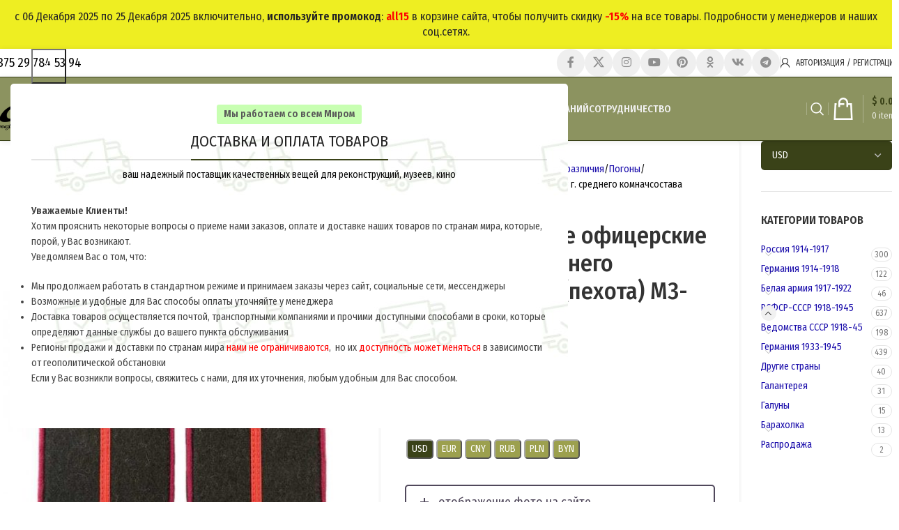

--- FILE ---
content_type: text/html; charset=UTF-8
request_url: https://schusters.ru/kupit-pogony-polevye-oficerskie-obr-1943-g-srednego-komnachsostava-pehota-m3-012-z/
body_size: 60583
content:
<!DOCTYPE html>
<html lang="ru-RU" prefix="og: https://ogp.me/ns#">
<head>
	<meta charset="UTF-8">
	<link rel="profile" href="https://gmpg.org/xfn/11">
	<link rel="pingback" href="">

	<script>!function(e,c){e[c]=e[c]+(e[c]&&" ")+"quform-js"}(document.documentElement,"className");</script><link rel="alternate" href="https://schusters.ru/kupit-pogony-polevye-oficerskie-obr-1943-g-srednego-komnachsostava-pehota-m3-012-z/" hreflang="ru" />
<link rel="alternate" href="https://schusters.ru/en/buy-shoulder-boards-field-for-officers-lieutenant-captain-infantry-1943-pogony-polevye-oficerskie-obr-1943-g-srednego-komnachsostava-pehota-m3-012-z/" hreflang="en" />

<!-- SEO от Rank Math - https://rankmath.com/ -->
<title>Погоны полевые офицерские обр. 1943 г. среднего комначсостава (пехота) M3-012-Z</title>
<meta name="description" content="Носятся на гимнастерке и шинели."/>
<meta name="robots" content="follow, index, max-snippet:-1, max-video-preview:-1, max-image-preview:large"/>
<link rel="canonical" href="https://schusters.ru/kupit-pogony-polevye-oficerskie-obr-1943-g-srednego-komnachsostava-pehota-m3-012-z/" />
<meta property="og:locale" content="ru_RU" />
<meta property="og:type" content="product" />
<meta property="og:title" content="Погоны полевые офицерские обр. 1943 г. среднего комначсостава (пехота) M3-012-Z" />
<meta property="og:description" content="Носятся на гимнастерке и шинели." />
<meta property="og:url" content="https://schusters.ru/kupit-pogony-polevye-oficerskie-obr-1943-g-srednego-komnachsostava-pehota-m3-012-z/" />
<meta property="og:site_name" content="Uniform for reenactors, expositions, museums, cinema" />
<meta property="og:updated_time" content="2024-04-19T12:18:48+00:00" />
<meta property="og:image" content="https://schusters.ru/wp-content/uploads/2019/11/pogony-polevye-oficerskie-obr.-1943-g.-srednego-komnachsostava-pehota.jpg" />
<meta property="og:image:secure_url" content="https://schusters.ru/wp-content/uploads/2019/11/pogony-polevye-oficerskie-obr.-1943-g.-srednego-komnachsostava-pehota.jpg" />
<meta property="og:image:width" content="624" />
<meta property="og:image:height" content="800" />
<meta property="og:image:alt" content="Производство и продажа Погоны полевые офицерские обр. 1943 г. среднего комначсостава (пехота) M3-012-Z с доставкой по всему миру" />
<meta property="og:image:type" content="image/jpeg" />
<meta property="product:price:amount" content="12" />
<meta property="product:price:currency" content="USD" />
<meta property="product:availability" content="instock" />
<meta name="twitter:card" content="summary_large_image" />
<meta name="twitter:title" content="Погоны полевые офицерские обр. 1943 г. среднего комначсостава (пехота) M3-012-Z" />
<meta name="twitter:description" content="Носятся на гимнастерке и шинели." />
<meta name="twitter:image" content="https://schusters.ru/wp-content/uploads/2019/11/pogony-polevye-oficerskie-obr.-1943-g.-srednego-komnachsostava-pehota.jpg" />
<meta name="twitter:label1" content="Цена" />
<meta name="twitter:data1" content="$&nbsp;12.0" />
<meta name="twitter:label2" content="Доступность" />
<meta name="twitter:data2" content="В наличии" />
<script type="application/ld+json" class="rank-math-schema">{"@context":"https://schema.org","@graph":[{"@type":"Place","@id":"https://schusters.ru/#place","geo":{"@type":"GeoCoordinates","latitude":"53.83661110575845","longitude":" 27.629988524903744"},"hasMap":"https://www.google.com/maps/search/?api=1&amp;query=53.83661110575845, 27.629988524903744","address":{"@type":"PostalAddress","streetAddress":"Tashkentskaya, 7","addressLocality":"Minsk","addressRegion":"Minsk Region","postalCode":"220066","addressCountry":"Republic of Belarus"}},{"@type":"Organization","@id":"https://schusters.ru/#organization","name":"Alliance Design LLC","url":"https://schusters.ru","sameAs":["https://www.facebook.com/schusters.ru/"],"address":{"@type":"PostalAddress","streetAddress":"Tashkentskaya, 7","addressLocality":"Minsk","addressRegion":"Minsk Region","postalCode":"220066","addressCountry":"Republic of Belarus"},"logo":{"@type":"ImageObject","@id":"https://schusters.ru/#logo","url":"https://schusters.ru/wp-content/uploads/2020/03/favicon-schusters-ru.png","contentUrl":"https://schusters.ru/wp-content/uploads/2020/03/favicon-schusters-ru.png","caption":"Uniform for reenactors, expositions, museums, cinema","inLanguage":"ru-RU","width":"600","height":"600"},"contactPoint":[{"@type":"ContactPoint","telephone":"+375-29-784-53-94","contactType":"customer support"}],"location":{"@id":"https://schusters.ru/#place"}},{"@type":"WebSite","@id":"https://schusters.ru/#website","url":"https://schusters.ru","name":"Uniform for reenactors, expositions, museums, cinema","alternateName":"\u0423\u043d\u0438\u0444\u043e\u0440\u043c\u0430 \u0434\u043b\u044f \u0440\u0435\u043a\u043e\u043d\u0441\u0442\u0440\u0443\u043a\u0442\u043e\u0440\u043e\u0432, \u044d\u043a\u0441\u043f\u043e\u0437\u0438\u0446\u0438\u0439, \u043c\u0443\u0437\u0435\u0435\u0432, \u043a\u0438\u043d\u043e","publisher":{"@id":"https://schusters.ru/#organization"},"inLanguage":"ru-RU"},{"@type":"ImageObject","@id":"https://schusters.ru/wp-content/uploads/2019/11/pogony-polevye-oficerskie-obr.-1943-g.-srednego-komnachsostava-pehota.jpg","url":"https://schusters.ru/wp-content/uploads/2019/11/pogony-polevye-oficerskie-obr.-1943-g.-srednego-komnachsostava-pehota.jpg","width":"624","height":"800","caption":"\u041f\u0440\u043e\u0438\u0437\u0432\u043e\u0434\u0441\u0442\u0432\u043e \u0438 \u043f\u0440\u043e\u0434\u0430\u0436\u0430 \u041f\u043e\u0433\u043e\u043d\u044b \u043f\u043e\u043b\u0435\u0432\u044b\u0435 \u043e\u0444\u0438\u0446\u0435\u0440\u0441\u043a\u0438\u0435 \u043e\u0431\u0440. 1943 \u0433. \u0441\u0440\u0435\u0434\u043d\u0435\u0433\u043e \u043a\u043e\u043c\u043d\u0430\u0447\u0441\u043e\u0441\u0442\u0430\u0432\u0430 (\u043f\u0435\u0445\u043e\u0442\u0430) M3-012-Z \u0441 \u0434\u043e\u0441\u0442\u0430\u0432\u043a\u043e\u0439 \u043f\u043e \u0432\u0441\u0435\u043c\u0443 \u043c\u0438\u0440\u0443","inLanguage":"ru-RU"},{"@type":"ItemPage","@id":"https://schusters.ru/kupit-pogony-polevye-oficerskie-obr-1943-g-srednego-komnachsostava-pehota-m3-012-z/#webpage","url":"https://schusters.ru/kupit-pogony-polevye-oficerskie-obr-1943-g-srednego-komnachsostava-pehota-m3-012-z/","name":"\u041f\u043e\u0433\u043e\u043d\u044b \u043f\u043e\u043b\u0435\u0432\u044b\u0435 \u043e\u0444\u0438\u0446\u0435\u0440\u0441\u043a\u0438\u0435 \u043e\u0431\u0440. 1943 \u0433. \u0441\u0440\u0435\u0434\u043d\u0435\u0433\u043e \u043a\u043e\u043c\u043d\u0430\u0447\u0441\u043e\u0441\u0442\u0430\u0432\u0430 (\u043f\u0435\u0445\u043e\u0442\u0430) M3-012-Z","datePublished":"2019-03-02T04:57:31+00:00","dateModified":"2024-04-19T12:18:48+00:00","isPartOf":{"@id":"https://schusters.ru/#website"},"primaryImageOfPage":{"@id":"https://schusters.ru/wp-content/uploads/2019/11/pogony-polevye-oficerskie-obr.-1943-g.-srednego-komnachsostava-pehota.jpg"},"inLanguage":"ru-RU"},{"@type":"Product","name":"\u041f\u043e\u0433\u043e\u043d\u044b \u043f\u043e\u043b\u0435\u0432\u044b\u0435 \u043e\u0444\u0438\u0446\u0435\u0440\u0441\u043a\u0438\u0435 \u043e\u0431\u0440. 1943 \u0433. \u0441\u0440\u0435\u0434\u043d\u0435\u0433\u043e \u043a\u043e\u043c\u043d\u0430\u0447\u0441\u043e\u0441\u0442\u0430\u0432\u0430 (\u043f\u0435\u0445\u043e\u0442\u0430) M3-012-Z","description":"\u041f\u043e\u0433\u043e\u043d\u044b \u043f\u043e\u043b\u0435\u0432\u044b\u0435 \u043e\u0444\u0438\u0446\u0435\u0440\u0441\u043a\u0438\u0435 \u043e\u0431\u0440. 1943 \u0433. \u0441\u0440\u0435\u0434\u043d\u0435\u0433\u043e \u043a\u043e\u043c\u043d\u0430\u0447\u0441\u043e\u0441\u0442\u0430\u0432\u0430 (\u043f\u0435\u0445\u043e\u0442\u0430) M3-012-Z 24.12.2025 - $&nbsp;12.0","sku":"M3-012-Z","category":"\u0420\u0421\u0424\u0421\u0420-\u0421\u0421\u0421\u0420 1918-1945 &gt; \u0417\u043d\u0430\u043a\u0438 \u0440\u0430\u0437\u043b\u0438\u0447\u0438\u044f &gt; \u041f\u043e\u0433\u043e\u043d\u044b","mainEntityOfPage":{"@id":"https://schusters.ru/kupit-pogony-polevye-oficerskie-obr-1943-g-srednego-komnachsostava-pehota-m3-012-z/#webpage"},"image":[{"@type":"ImageObject","url":"https://schusters.ru/wp-content/uploads/2019/11/pogony-polevye-oficerskie-obr.-1943-g.-srednego-komnachsostava-pehota.jpg","height":"800","width":"624"},{"@type":"ImageObject","url":"https://schusters.ru/wp-content/uploads/2019/11/pogony-polevye-oficerskie-obr.-1943-g.-srednego-komnachsostava-pehota-1.jpg","height":"800","width":"651"},{"@type":"ImageObject","url":"https://schusters.ru/wp-content/uploads/2019/11/pogony-polevye-oficerskie-obr.-1943-g.-srednego-komnachsostava-pehota-2.jpg","height":"321","width":"838"},{"@type":"ImageObject","url":"https://schusters.ru/wp-content/uploads/2019/11/pogony-polevye-oficerskie-obr.-1943-g.-srednego-komnachsostava-pehota-3.jpg","height":"1111","width":"853"}],"aggregateRating":{"@type":"AggregateRating","ratingValue":"5.00","bestRating":"5","ratingCount":"1","reviewCount":"1"},"review":[{"@type":"Review","@id":"https://schusters.ru/kupit-pogony-polevye-oficerskie-obr-1943-g-srednego-komnachsostava-pehota-m3-012-z/#li-comment-25584","description":"\u041f\u043e\u0433\u043e\u043d\u044b \u043e\u0442\u043b\u0438\u0447\u043d\u043e\u0433\u043e \u043a\u0430\u0447\u0435\u0441\u0442\u0432\u0430!!! \u0422\u043e\u0447\u043d\u0430\u044f \u043a\u043e\u043f\u0438\u044f!!! \u0411\u0443\u0434\u0443 \u0437\u0430\u043a\u0430\u0437\u044b\u0432\u0430\u0442\u044c \u0435\u0449\u0435 \u0438 \u043f\u043e\u0441\u043e\u0432\u0435\u0442\u0443\u044e \u0434\u0440\u0443\u0437\u044c\u044f\u043c!!! \u0426\u0435\u043d\u0430-\u043a\u0430\u0447\u0435\u0441\u0442\u0432\u043e \u0441\u0443\u043f\u0435\u0440!!! \u041e\u0447\u0435\u043d\u044c \u0434\u043e\u0432\u043e\u043b\u0435\u043d!!!","datePublished":"2024-04-19 10:26:42","reviewRating":{"@type":"Rating","ratingValue":"5","bestRating":"5","worstRating":"1"},"author":{"@type":"Person","name":"sidneff.s"}}],"offers":{"@type":"Offer","price":"12.0","priceCurrency":"USD","priceValidUntil":"2026-12-31","availability":"https://schema.org/InStock","itemCondition":"NewCondition","url":"https://schusters.ru/kupit-pogony-polevye-oficerskie-obr-1943-g-srednego-komnachsostava-pehota-m3-012-z/","seller":{"@type":"Organization","@id":"https://schusters.ru/","name":"Uniform for reenactors, expositions, museums, cinema","url":"https://schusters.ru","logo":"https://schusters.ru/wp-content/uploads/2020/03/favicon-schusters-ru.png"}},"@id":"https://schusters.ru/kupit-pogony-polevye-oficerskie-obr-1943-g-srednego-komnachsostava-pehota-m3-012-z/#richSnippet"}]}</script>
<!-- /Rank Math WordPress SEO плагин -->

<link rel='dns-prefetch' href='//fonts.googleapis.com' />
<link rel="alternate" title="oEmbed (JSON)" type="application/json+oembed" href="https://schusters.ru/wp-json/oembed/1.0/embed?url=https%3A%2F%2Fschusters.ru%2Fkupit-pogony-polevye-oficerskie-obr-1943-g-srednego-komnachsostava-pehota-m3-012-z%2F" />
<link rel="alternate" title="oEmbed (XML)" type="text/xml+oembed" href="https://schusters.ru/wp-json/oembed/1.0/embed?url=https%3A%2F%2Fschusters.ru%2Fkupit-pogony-polevye-oficerskie-obr-1943-g-srednego-komnachsostava-pehota-m3-012-z%2F&#038;format=xml" />
		<style>
			.lazyload,
			.lazyloading {
				max-width: 100%;
			}
		</style>
		<style id='wp-img-auto-sizes-contain-inline-css' type='text/css'>
img:is([sizes=auto i],[sizes^="auto," i]){contain-intrinsic-size:3000px 1500px}
/*# sourceURL=wp-img-auto-sizes-contain-inline-css */
</style>
<link rel='stylesheet' id='wpmf-bakery-style-css' href='https://schusters.ru/wp-content/plugins/wp-media-folder/assets/css/vc_style.css?ver=6.1.8' type='text/css' media='all' />
<link rel='stylesheet' id='wpmf-bakery-display-gallery-style-css' href='https://schusters.ru/wp-content/plugins/wp-media-folder/assets/css/display-gallery/style-display-gallery.css?ver=6.1.8' type='text/css' media='all' />
<link rel='stylesheet' id='themecomplete-fontawesome-css' href='https://schusters.ru/wp-content/plugins/woocommerce-tm-extra-product-options/assets/css/fontawesome.min.css?ver=5.15.4' type='text/css' media='screen' />
<link rel='stylesheet' id='themecomplete-animate-css' href='https://schusters.ru/wp-content/plugins/woocommerce-tm-extra-product-options/assets/css/animate.min.css?ver=7.4.2' type='text/css' media='all' />
<link rel='stylesheet' id='themecomplete-epo-css' href='https://schusters.ru/wp-content/plugins/woocommerce-tm-extra-product-options/assets/css/tm-epo.min.css?ver=7.4.2' type='text/css' media='all' />
<link rel='stylesheet' id='spectrum-css' href='https://schusters.ru/wp-content/plugins/woocommerce-tm-extra-product-options/assets/css/spectrum.min.css?ver=2.0' type='text/css' media='screen' />
<link rel='stylesheet' id='nouislider-css' href='https://schusters.ru/wp-content/plugins/woocommerce-tm-extra-product-options/assets/css/nouislider.min.css?ver=13.1.1' type='text/css' media='screen' />
<link rel='stylesheet' id='owl-carousel2-css' href='https://schusters.ru/wp-content/plugins/woocommerce-tm-extra-product-options/assets/css/owl.carousel.min.css?ver=2.2' type='text/css' media='all' />
<link rel='stylesheet' id='owl-carousel2-theme-css' href='https://schusters.ru/wp-content/plugins/woocommerce-tm-extra-product-options/assets/css/owl.theme.default.min.css?ver=2.2' type='text/css' media='all' />
<link rel='stylesheet' id='themecomplete-epo-smallscreen-css' href='https://schusters.ru/wp-content/plugins/woocommerce-tm-extra-product-options/assets/css/tm-epo-smallscreen.min.css?ver=7.4.2' type='text/css' media='only screen and (max-width: 768px)' />
<style id='themecomplete-styles-header-inline-css' type='text/css'>
:root {--tcgaprow: 15px;--tcgapcolumn: 15px;}
/*# sourceURL=themecomplete-styles-header-inline-css */
</style>
<link rel='stylesheet' id='wc-aelia-cs-frontend-css' href='https://schusters.ru/wp-content/plugins/woocommerce-aelia-currencyswitcher/src/design/css/frontend.css?ver=5.2.8.250501' type='text/css' media='all' />
<style id='woocommerce-inline-inline-css' type='text/css'>
.woocommerce form .form-row .required { visibility: visible; }
/*# sourceURL=woocommerce-inline-inline-css */
</style>
<link rel='stylesheet' id='quform-css' href='https://schusters.ru/wp-content/plugins/quform/cache/quform.css?ver=1755774061' type='text/css' media='all' />
<link rel='stylesheet' id='morningtrain_wooadvancedqty_lib_traits-woo-advanced-qty-css' href='https://schusters.ru/wp-content/plugins/woo-advanced-qty/assets/css/woo-advanced-qty.css?ver=3.0.6' type='text/css' media='all' />
<link rel='stylesheet' id='isb-style-css' href='https://schusters.ru/wp-content/plugins/improved-sale-badges/assets/css/styles.css?ver=4.4.2' type='text/css' media='all' />
<link rel='stylesheet' id='js_composer_front-css' href='https://schusters.ru/wp-content/plugins/js_composer/assets/css/js_composer.min.css?ver=8.6.1' type='text/css' media='all' />
<link rel='stylesheet' id='wd-style-base-css' href='https://schusters.ru/wp-content/themes/woodmart/css/parts/base.min.css?ver=8.2.7' type='text/css' media='all' />
<link rel='stylesheet' id='wd-helpers-wpb-elem-css' href='https://schusters.ru/wp-content/themes/woodmart/css/parts/helpers-wpb-elem.min.css?ver=8.2.7' type='text/css' media='all' />
<link rel='stylesheet' id='wd-wpbakery-base-css' href='https://schusters.ru/wp-content/themes/woodmart/css/parts/int-wpb-base.min.css?ver=8.2.7' type='text/css' media='all' />
<link rel='stylesheet' id='wd-wpbakery-base-deprecated-css' href='https://schusters.ru/wp-content/themes/woodmart/css/parts/int-wpb-base-deprecated.min.css?ver=8.2.7' type='text/css' media='all' />
<link rel='stylesheet' id='wd-woocommerce-base-css' href='https://schusters.ru/wp-content/themes/woodmart/css/parts/woocommerce-base.min.css?ver=8.2.7' type='text/css' media='all' />
<link rel='stylesheet' id='wd-mod-star-rating-css' href='https://schusters.ru/wp-content/themes/woodmart/css/parts/mod-star-rating.min.css?ver=8.2.7' type='text/css' media='all' />
<link rel='stylesheet' id='wd-woocommerce-block-notices-css' href='https://schusters.ru/wp-content/themes/woodmart/css/parts/woo-mod-block-notices.min.css?ver=8.2.7' type='text/css' media='all' />
<link rel='stylesheet' id='wd-woo-mod-quantity-css' href='https://schusters.ru/wp-content/themes/woodmart/css/parts/woo-mod-quantity.min.css?ver=8.2.7' type='text/css' media='all' />
<link rel='stylesheet' id='wd-woo-single-prod-el-base-css' href='https://schusters.ru/wp-content/themes/woodmart/css/parts/woo-single-prod-el-base.min.css?ver=8.2.7' type='text/css' media='all' />
<link rel='stylesheet' id='wd-woo-mod-stock-status-css' href='https://schusters.ru/wp-content/themes/woodmart/css/parts/woo-mod-stock-status.min.css?ver=8.2.7' type='text/css' media='all' />
<link rel='stylesheet' id='wd-woo-opt-hide-larger-price-css' href='https://schusters.ru/wp-content/themes/woodmart/css/parts/woo-opt-hide-larger-price.min.css?ver=8.2.7' type='text/css' media='all' />
<link rel='stylesheet' id='wd-woo-mod-shop-attributes-css' href='https://schusters.ru/wp-content/themes/woodmart/css/parts/woo-mod-shop-attributes.min.css?ver=8.2.7' type='text/css' media='all' />
<link rel='stylesheet' id='wd-opt-carousel-disable-css' href='https://schusters.ru/wp-content/themes/woodmart/css/parts/opt-carousel-disable.min.css?ver=8.2.7' type='text/css' media='all' />
<link rel='stylesheet' id='wd-header-base-css' href='https://schusters.ru/wp-content/themes/woodmart/css/parts/header-base.min.css?ver=8.2.7' type='text/css' media='all' />
<link rel='stylesheet' id='wd-mod-tools-css' href='https://schusters.ru/wp-content/themes/woodmart/css/parts/mod-tools.min.css?ver=8.2.7' type='text/css' media='all' />
<link rel='stylesheet' id='wd-header-elements-base-css' href='https://schusters.ru/wp-content/themes/woodmart/css/parts/header-el-base.min.css?ver=8.2.7' type='text/css' media='all' />
<link rel='stylesheet' id='wd-social-icons-css' href='https://schusters.ru/wp-content/themes/woodmart/css/parts/el-social-icons.min.css?ver=8.2.7' type='text/css' media='all' />
<link rel='stylesheet' id='wd-social-icons-styles-css' href='https://schusters.ru/wp-content/themes/woodmart/css/parts/el-social-styles.min.css?ver=8.2.7' type='text/css' media='all' />
<link rel='stylesheet' id='wd-woo-mod-login-form-css' href='https://schusters.ru/wp-content/themes/woodmart/css/parts/woo-mod-login-form.min.css?ver=8.2.7' type='text/css' media='all' />
<link rel='stylesheet' id='wd-header-my-account-css' href='https://schusters.ru/wp-content/themes/woodmart/css/parts/header-el-my-account.min.css?ver=8.2.7' type='text/css' media='all' />
<link rel='stylesheet' id='wd-mod-nav-menu-label-css' href='https://schusters.ru/wp-content/themes/woodmart/css/parts/mod-nav-menu-label.min.css?ver=8.2.7' type='text/css' media='all' />
<link rel='stylesheet' id='wd-header-search-css' href='https://schusters.ru/wp-content/themes/woodmart/css/parts/header-el-search.min.css?ver=8.2.7' type='text/css' media='all' />
<link rel='stylesheet' id='wd-header-cart-design-3-css' href='https://schusters.ru/wp-content/themes/woodmart/css/parts/header-el-cart-design-3.min.css?ver=8.2.7' type='text/css' media='all' />
<link rel='stylesheet' id='wd-header-cart-side-css' href='https://schusters.ru/wp-content/themes/woodmart/css/parts/header-el-cart-side.min.css?ver=8.2.7' type='text/css' media='all' />
<link rel='stylesheet' id='wd-header-cart-css' href='https://schusters.ru/wp-content/themes/woodmart/css/parts/header-el-cart.min.css?ver=8.2.7' type='text/css' media='all' />
<link rel='stylesheet' id='wd-widget-shopping-cart-css' href='https://schusters.ru/wp-content/themes/woodmart/css/parts/woo-widget-shopping-cart.min.css?ver=8.2.7' type='text/css' media='all' />
<link rel='stylesheet' id='wd-widget-product-list-css' href='https://schusters.ru/wp-content/themes/woodmart/css/parts/woo-widget-product-list.min.css?ver=8.2.7' type='text/css' media='all' />
<link rel='stylesheet' id='wd-header-search-form-css' href='https://schusters.ru/wp-content/themes/woodmart/css/parts/header-el-search-form.min.css?ver=8.2.7' type='text/css' media='all' />
<link rel='stylesheet' id='wd-wd-search-form-css' href='https://schusters.ru/wp-content/themes/woodmart/css/parts/wd-search-form.min.css?ver=8.2.7' type='text/css' media='all' />
<link rel='stylesheet' id='wd-wd-search-results-css' href='https://schusters.ru/wp-content/themes/woodmart/css/parts/wd-search-results.min.css?ver=8.2.7' type='text/css' media='all' />
<link rel='stylesheet' id='wd-wd-search-dropdown-css' href='https://schusters.ru/wp-content/themes/woodmart/css/parts/wd-search-dropdown.min.css?ver=8.2.7' type='text/css' media='all' />
<link rel='stylesheet' id='wd-header-mobile-nav-dropdown-css' href='https://schusters.ru/wp-content/themes/woodmart/css/parts/header-el-mobile-nav-dropdown.min.css?ver=8.2.7' type='text/css' media='all' />
<link rel='stylesheet' id='wd-page-title-css' href='https://schusters.ru/wp-content/themes/woodmart/css/parts/page-title.min.css?ver=8.2.7' type='text/css' media='all' />
<link rel='stylesheet' id='wd-woo-single-prod-predefined-css' href='https://schusters.ru/wp-content/themes/woodmart/css/parts/woo-single-prod-predefined.min.css?ver=8.2.7' type='text/css' media='all' />
<link rel='stylesheet' id='wd-woo-single-prod-and-quick-view-predefined-css' href='https://schusters.ru/wp-content/themes/woodmart/css/parts/woo-single-prod-and-quick-view-predefined.min.css?ver=8.2.7' type='text/css' media='all' />
<link rel='stylesheet' id='wd-woo-single-prod-el-tabs-predefined-css' href='https://schusters.ru/wp-content/themes/woodmart/css/parts/woo-single-prod-el-tabs-predefined.min.css?ver=8.2.7' type='text/css' media='all' />
<link rel='stylesheet' id='wd-woo-single-prod-opt-base-css' href='https://schusters.ru/wp-content/themes/woodmart/css/parts/woo-single-prod-opt-base.min.css?ver=8.2.7' type='text/css' media='all' />
<link rel='stylesheet' id='wd-photoswipe-css' href='https://schusters.ru/wp-content/themes/woodmart/css/parts/lib-photoswipe.min.css?ver=8.2.7' type='text/css' media='all' />
<link rel='stylesheet' id='wd-woo-single-prod-el-gallery-css' href='https://schusters.ru/wp-content/themes/woodmart/css/parts/woo-single-prod-el-gallery.min.css?ver=8.2.7' type='text/css' media='all' />
<link rel='stylesheet' id='wd-swiper-css' href='https://schusters.ru/wp-content/themes/woodmart/css/parts/lib-swiper.min.css?ver=8.2.7' type='text/css' media='all' />
<link rel='stylesheet' id='wd-swiper-arrows-css' href='https://schusters.ru/wp-content/themes/woodmart/css/parts/lib-swiper-arrows.min.css?ver=8.2.7' type='text/css' media='all' />
<link rel='stylesheet' id='wd-responsive-text-css' href='https://schusters.ru/wp-content/themes/woodmart/css/parts/el-responsive-text.min.css?ver=8.2.7' type='text/css' media='all' />
<link rel='stylesheet' id='wd-button-css' href='https://schusters.ru/wp-content/themes/woodmart/css/parts/el-button.min.css?ver=8.2.7' type='text/css' media='all' />
<link rel='stylesheet' id='wd-text-block-css' href='https://schusters.ru/wp-content/themes/woodmart/css/parts/el-text-block.min.css?ver=8.2.7' type='text/css' media='all' />
<link rel='stylesheet' id='wd-off-canvas-sidebar-css' href='https://schusters.ru/wp-content/themes/woodmart/css/parts/opt-off-canvas-sidebar.min.css?ver=8.2.7' type='text/css' media='all' />
<link rel='stylesheet' id='wd-widget-product-cat-css' href='https://schusters.ru/wp-content/themes/woodmart/css/parts/woo-widget-product-cat.min.css?ver=8.2.7' type='text/css' media='all' />
<link rel='stylesheet' id='wd-tabs-css' href='https://schusters.ru/wp-content/themes/woodmart/css/parts/el-tabs.min.css?ver=8.2.7' type='text/css' media='all' />
<link rel='stylesheet' id='wd-woo-single-prod-el-tabs-opt-layout-tabs-css' href='https://schusters.ru/wp-content/themes/woodmart/css/parts/woo-single-prod-el-tabs-opt-layout-tabs.min.css?ver=8.2.7' type='text/css' media='all' />
<link rel='stylesheet' id='wd-accordion-css' href='https://schusters.ru/wp-content/themes/woodmart/css/parts/el-accordion.min.css?ver=8.2.7' type='text/css' media='all' />
<link rel='stylesheet' id='wd-accordion-elem-wpb-css' href='https://schusters.ru/wp-content/themes/woodmart/css/parts/el-accordion-wpb-elem.min.css?ver=8.2.7' type='text/css' media='all' />
<link rel='stylesheet' id='wd-woo-single-prod-el-reviews-css' href='https://schusters.ru/wp-content/themes/woodmart/css/parts/woo-single-prod-el-reviews.min.css?ver=8.2.7' type='text/css' media='all' />
<link rel='stylesheet' id='wd-woo-single-prod-el-reviews-style-1-css' href='https://schusters.ru/wp-content/themes/woodmart/css/parts/woo-single-prod-el-reviews-style-1.min.css?ver=8.2.7' type='text/css' media='all' />
<link rel='stylesheet' id='wd-post-types-mod-comments-css' href='https://schusters.ru/wp-content/themes/woodmart/css/parts/post-types-mod-comments.min.css?ver=8.2.7' type='text/css' media='all' />
<link rel='stylesheet' id='wd-product-loop-css' href='https://schusters.ru/wp-content/themes/woodmart/css/parts/woo-product-loop.min.css?ver=8.2.7' type='text/css' media='all' />
<link rel='stylesheet' id='wd-product-loop-icons-css' href='https://schusters.ru/wp-content/themes/woodmart/css/parts/woo-product-loop-icons.min.css?ver=8.2.7' type='text/css' media='all' />
<link rel='stylesheet' id='wd-bordered-product-css' href='https://schusters.ru/wp-content/themes/woodmart/css/parts/woo-opt-bordered-product.min.css?ver=8.2.7' type='text/css' media='all' />
<link rel='stylesheet' id='wd-woo-opt-title-limit-css' href='https://schusters.ru/wp-content/themes/woodmart/css/parts/woo-opt-title-limit.min.css?ver=8.2.7' type='text/css' media='all' />
<link rel='stylesheet' id='wd-swiper-pagin-css' href='https://schusters.ru/wp-content/themes/woodmart/css/parts/lib-swiper-pagin.min.css?ver=8.2.7' type='text/css' media='all' />
<link rel='stylesheet' id='wd-footer-base-css' href='https://schusters.ru/wp-content/themes/woodmart/css/parts/footer-base.min.css?ver=8.2.7' type='text/css' media='all' />
<link rel='stylesheet' id='wd-list-css' href='https://schusters.ru/wp-content/themes/woodmart/css/parts/el-list.min.css?ver=8.2.7' type='text/css' media='all' />
<link rel='stylesheet' id='wd-el-list-css' href='https://schusters.ru/wp-content/themes/woodmart/css/parts/el-list-wpb-elem.min.css?ver=8.2.7' type='text/css' media='all' />
<link rel='stylesheet' id='wd-mfp-popup-css' href='https://schusters.ru/wp-content/themes/woodmart/css/parts/lib-magnific-popup.min.css?ver=8.2.7' type='text/css' media='all' />
<link rel='stylesheet' id='wd-scroll-top-css' href='https://schusters.ru/wp-content/themes/woodmart/css/parts/opt-scrolltotop.min.css?ver=8.2.7' type='text/css' media='all' />
<link rel='stylesheet' id='wd-header-search-fullscreen-css' href='https://schusters.ru/wp-content/themes/woodmart/css/parts/header-el-search-fullscreen-general.min.css?ver=8.2.7' type='text/css' media='all' />
<link rel='stylesheet' id='wd-header-search-fullscreen-1-css' href='https://schusters.ru/wp-content/themes/woodmart/css/parts/header-el-search-fullscreen-1.min.css?ver=8.2.7' type='text/css' media='all' />
<link rel='stylesheet' id='wd-header-my-account-sidebar-css' href='https://schusters.ru/wp-content/themes/woodmart/css/parts/header-el-my-account-sidebar.min.css?ver=8.2.7' type='text/css' media='all' />
<link rel='stylesheet' id='wd-header-banner-css' href='https://schusters.ru/wp-content/themes/woodmart/css/parts/opt-header-banner.min.css?ver=8.2.7' type='text/css' media='all' />
<link rel='stylesheet' id='wd-animations-css' href='https://schusters.ru/wp-content/themes/woodmart/css/parts/mod-animations-transform.min.css?ver=8.2.7' type='text/css' media='all' />
<link rel='stylesheet' id='wd-section-title-css' href='https://schusters.ru/wp-content/themes/woodmart/css/parts/el-section-title.min.css?ver=8.2.7' type='text/css' media='all' />
<link rel='stylesheet' id='wd-section-title-style-under-and-over-css' href='https://schusters.ru/wp-content/themes/woodmart/css/parts/el-section-title-style-under-and-over.min.css?ver=8.2.7' type='text/css' media='all' />
<link rel='stylesheet' id='wd-mod-highlighted-text-css' href='https://schusters.ru/wp-content/themes/woodmart/css/parts/mod-highlighted-text.min.css?ver=8.2.7' type='text/css' media='all' />
<link rel='stylesheet' id='wd-el-subtitle-style-css' href='https://schusters.ru/wp-content/themes/woodmart/css/parts/el-subtitle-style.min.css?ver=8.2.7' type='text/css' media='all' />
<link rel='stylesheet' id='wd-mod-sticky-sidebar-opener-css' href='https://schusters.ru/wp-content/themes/woodmart/css/parts/mod-sticky-sidebar-opener.min.css?ver=8.2.7' type='text/css' media='all' />
<link rel='stylesheet' id='wd-bottom-toolbar-css' href='https://schusters.ru/wp-content/themes/woodmart/css/parts/opt-bottom-toolbar.min.css?ver=8.2.7' type='text/css' media='all' />
<link rel='stylesheet' id='xts-style-header_104209-css' href='https://schusters.ru/wp-content/uploads/2025/11/xts-header_104209-1763930557.css?ver=8.2.7' type='text/css' media='all' />
<link rel='stylesheet' id='xts-style-theme_settings_default-css' href='https://schusters.ru/wp-content/uploads/2025/12/xts-theme_settings_default-1764948452.css?ver=8.2.7' type='text/css' media='all' />
<link rel='stylesheet' id='xts-google-fonts-css' href='https://fonts.googleapis.com/css?family=Fira+Sans+Condensed%3A400%2C600%2C500%2C300&#038;ver=8.2.7' type='text/css' media='all' />
<style id='themecomplete-extra-css-inline-css' type='text/css'>
.sroki-izgotovlenija button {
background-color: #F00;
color: #eee;
}
.sroki-izgotovlenija button:hover {
background-color: #eee;
color: #F00;
}
/*# sourceURL=themecomplete-extra-css-inline-css */
</style>
<script type="text/template" id="tmpl-variation-template">
	<div class="woocommerce-variation-description">{{{ data.variation.variation_description }}}</div>
	<div class="woocommerce-variation-price">{{{ data.variation.price_html }}}</div>
	<div class="woocommerce-variation-availability">{{{ data.variation.availability_html }}}</div>
</script>
<script type="text/template" id="tmpl-unavailable-variation-template">
	<p role="alert">Этот товар недоступен. Пожалуйста, выберите другую комбинацию.</p>
</script>
<script type="text/javascript" src="https://schusters.ru/wp-includes/js/jquery/jquery.min.js?ver=3.7.1" id="jquery-core-js"></script>
<script type="text/javascript" src="https://schusters.ru/wp-includes/js/jquery/jquery-migrate.min.js?ver=3.4.1" id="jquery-migrate-js"></script>
<script type="text/javascript" src="https://schusters.ru/wp-includes/js/underscore.min.js?ver=1.13.7" id="underscore-js"></script>
<script type="text/javascript" id="wp-util-js-extra">
/* <![CDATA[ */
var _wpUtilSettings = {"ajax":{"url":"/wp-admin/admin-ajax.php"}};
//# sourceURL=wp-util-js-extra
/* ]]> */
</script>
<script type="text/javascript" src="https://schusters.ru/wp-includes/js/wp-util.min.js?ver=6.9" id="wp-util-js"></script>
<script type="text/javascript" src="https://schusters.ru/wp-content/plugins/woocommerce/assets/js/jquery-blockui/jquery.blockUI.min.js?ver=2.7.0-wc.10.3.7" id="wc-jquery-blockui-js" data-wp-strategy="defer"></script>
<script type="text/javascript" id="wc-add-to-cart-js-extra">
/* <![CDATA[ */
var wc_add_to_cart_params = {"ajax_url":"/wp-admin/admin-ajax.php","wc_ajax_url":"/?wc-ajax=%%endpoint%%","i18n_view_cart":"\u041f\u0440\u043e\u0441\u043c\u043e\u0442\u0440 \u043a\u043e\u0440\u0437\u0438\u043d\u044b","cart_url":"https://schusters.ru/korzina/","is_cart":"","cart_redirect_after_add":"no"};
//# sourceURL=wc-add-to-cart-js-extra
/* ]]> */
</script>
<script type="text/javascript" src="https://schusters.ru/wp-content/plugins/woocommerce/assets/js/frontend/add-to-cart.min.js?ver=10.3.7" id="wc-add-to-cart-js" data-wp-strategy="defer"></script>
<script type="text/javascript" src="https://schusters.ru/wp-content/plugins/woocommerce/assets/js/zoom/jquery.zoom.min.js?ver=1.7.21-wc.10.3.7" id="wc-zoom-js" defer="defer" data-wp-strategy="defer"></script>
<script type="text/javascript" id="wc-single-product-js-extra">
/* <![CDATA[ */
var wc_single_product_params = {"i18n_required_rating_text":"\u041f\u043e\u0436\u0430\u043b\u0443\u0439\u0441\u0442\u0430, \u043f\u043e\u0441\u0442\u0430\u0432\u044c\u0442\u0435 \u043e\u0446\u0435\u043d\u043a\u0443","i18n_rating_options":["1 \u0438\u0437 5 \u0437\u0432\u0451\u0437\u0434","2 \u0438\u0437 5 \u0437\u0432\u0451\u0437\u0434","3 \u0438\u0437 5 \u0437\u0432\u0451\u0437\u0434","4 \u0438\u0437 5 \u0437\u0432\u0451\u0437\u0434","5 \u0438\u0437 5 \u0437\u0432\u0451\u0437\u0434"],"i18n_product_gallery_trigger_text":"\u041f\u0440\u043e\u0441\u043c\u043e\u0442\u0440 \u0433\u0430\u043b\u0435\u0440\u0435\u0438 \u0438\u0437\u043e\u0431\u0440\u0430\u0436\u0435\u043d\u0438\u0439 \u0432 \u043f\u043e\u043b\u043d\u043e\u044d\u043a\u0440\u0430\u043d\u043d\u043e\u043c \u0440\u0435\u0436\u0438\u043c\u0435","review_rating_required":"yes","flexslider":{"rtl":false,"animation":"slide","smoothHeight":true,"directionNav":false,"controlNav":"thumbnails","slideshow":false,"animationSpeed":500,"animationLoop":false,"allowOneSlide":false},"zoom_enabled":"","zoom_options":[],"photoswipe_enabled":"","photoswipe_options":{"shareEl":false,"closeOnScroll":false,"history":false,"hideAnimationDuration":0,"showAnimationDuration":0},"flexslider_enabled":""};
//# sourceURL=wc-single-product-js-extra
/* ]]> */
</script>
<script type="text/javascript" src="https://schusters.ru/wp-content/plugins/woocommerce/assets/js/frontend/single-product.min.js?ver=10.3.7" id="wc-single-product-js" defer="defer" data-wp-strategy="defer"></script>
<script type="text/javascript" src="https://schusters.ru/wp-content/plugins/woocommerce/assets/js/js-cookie/js.cookie.min.js?ver=2.1.4-wc.10.3.7" id="wc-js-cookie-js" defer="defer" data-wp-strategy="defer"></script>
<script type="text/javascript" id="woocommerce-js-extra">
/* <![CDATA[ */
var woocommerce_params = {"ajax_url":"/wp-admin/admin-ajax.php","wc_ajax_url":"/?wc-ajax=%%endpoint%%","i18n_password_show":"\u041f\u043e\u043a\u0430\u0437\u0430\u0442\u044c \u043f\u0430\u0440\u043e\u043b\u044c","i18n_password_hide":"\u0421\u043a\u0440\u044b\u0442\u044c \u043f\u0430\u0440\u043e\u043b\u044c"};
//# sourceURL=woocommerce-js-extra
/* ]]> */
</script>
<script type="text/javascript" src="https://schusters.ru/wp-content/plugins/woocommerce/assets/js/frontend/woocommerce.min.js?ver=10.3.7" id="woocommerce-js" defer="defer" data-wp-strategy="defer"></script>
<script type="text/javascript" src="https://schusters.ru/wp-content/plugins/js_composer/assets/js/vendors/woocommerce-add-to-cart.js?ver=8.6.1" id="vc_woocommerce-add-to-cart-js-js"></script>
<script type="text/javascript" src="https://schusters.ru/wp-content/themes/woodmart/js/libs/device.min.js?ver=8.2.7" id="wd-device-library-js"></script>
<script type="text/javascript" src="https://schusters.ru/wp-content/themes/woodmart/js/scripts/global/scrollBar.min.js?ver=8.2.7" id="wd-scrollbar-js"></script>
<script></script><link rel="https://api.w.org/" href="https://schusters.ru/wp-json/" /><link rel="alternate" title="JSON" type="application/json" href="https://schusters.ru/wp-json/wp/v2/product/5101" /><meta name="generator" content="WordPress 6.9" />
<link rel='shortlink' href='https://schusters.ru/?p=5101' />
		<script>
			document.documentElement.className = document.documentElement.className.replace('no-js', 'js');
		</script>
				<style>
			.no-js img.lazyload {
				display: none;
			}

			figure.wp-block-image img.lazyloading {
				min-width: 150px;
			}

			.lazyload,
			.lazyloading {
				--smush-placeholder-width: 100px;
				--smush-placeholder-aspect-ratio: 1/1;
				width: var(--smush-image-width, var(--smush-placeholder-width)) !important;
				aspect-ratio: var(--smush-image-aspect-ratio, var(--smush-placeholder-aspect-ratio)) !important;
			}

						.lazyload {
				opacity: 0;
			}

			.lazyloading {
				border: 0 !important;
				opacity: 1;
				background: rgba(255, 255, 255, 0) url('https://schusters.ru/wp-content/plugins/wp-smush-pro/app/assets/images/smush-lazyloader-3.gif') no-repeat center !important;
				background-size: 16px auto !important;
				min-width: 16px;
			}

					</style>
		<meta name="theme-color" content="rgba(0,209,13,0.71)">					<meta name="viewport" content="width=device-width, initial-scale=1">
										<noscript><style>.woocommerce-product-gallery{ opacity: 1 !important; }</style></noscript>
	<meta name="generator" content="Powered by WPBakery Page Builder - drag and drop page builder for WordPress."/>
<link rel="icon" href="https://schusters.ru/wp-content/uploads/2020/03/cropped-favicon-schusters-ru-32x32.png" sizes="32x32" />
<link rel="icon" href="https://schusters.ru/wp-content/uploads/2020/03/cropped-favicon-schusters-ru-192x192.png" sizes="192x192" />
<link rel="apple-touch-icon" href="https://schusters.ru/wp-content/uploads/2020/03/cropped-favicon-schusters-ru-180x180.png" />
<meta name="msapplication-TileImage" content="https://schusters.ru/wp-content/uploads/2020/03/cropped-favicon-schusters-ru-270x270.png" />
<meta name="generator" content="XforWooCommerce.com - Improved Badges for WooCommerce"/><style>
		
		</style><noscript><style> .wpb_animate_when_almost_visible { opacity: 1; }</style></noscript><script class="tm-hidden" type="text/template" id="tmpl-tc-cart-options-popup">
	<div class='header'>
		<h3>{{{ data.title }}}</h3>
	</div>
	<div id='{{{ data.id }}}' class='float-editbox'>{{{ data.html }}}</div>
	<div class='footer'>
		<div class='inner'>
			<span class='tm-button button button-secondary button-large floatbox-cancel'>{{{ data.close }}}</span>
		</div>
	</div>
</script>
<script class="tm-hidden" type="text/template" id="tmpl-tc-lightbox">
	<div class="tc-lightbox-wrap">
		<span class="tc-lightbox-button tcfa tcfa-search tc-transition tcinit"></span>
	</div>
</script>
<script class="tm-hidden" type="text/template" id="tmpl-tc-lightbox-zoom">
	<span class="tc-lightbox-button-close tcfa tcfa-times"></span>
	{{{ data.img }}}
</script>
<script class="tm-hidden" type="text/template" id="tmpl-tc-final-totals">
	<dl class="tm-extra-product-options-totals tm-custom-price-totals">
		<# if (data.show_unit_price==true){ #>		<dt class="tm-unit-price">{{{ data.unit_price }}}</dt>
		<dd class="tm-unit-price">
		{{{ data.totals_box_before_unit_price }}}<span class="price amount options">{{{ data.formatted_unit_price }}}</span>{{{ data.totals_box_after_unit_price }}}
		</dd>		<# } #>
		<# if (data.show_options_vat==true){ #>		<dt class="tm-vat-options-totals">{{{ data.options_vat_total }}}</dt>
		<dd class="tm-vat-options-totals">
		{{{ data.totals_box_before_vat_options_totals_price }}}<span class="price amount options">{{{ data.formatted_vat_options_total }}}</span>{{{ data.totals_box_after_vat_options_totals_price }}}
		</dd>		<# } #>
		<# if (data.show_options_total==true){ #>		<dt class="tm-options-totals">{{{ data.options_total }}}</dt>
		<dd class="tm-options-totals">
		{{{ data.totals_box_before_options_totals_price }}}<span class="price amount options">{{{ data.formatted_options_total }}}</span>{{{ data.totals_box_after_options_totals_price }}}
		</dd>		<# } #>
		<# if (data.show_fees_total==true){ #>		<dt class="tm-fee-totals">{{{ data.fees_total }}}</dt>
		<dd class="tm-fee-totals">
		{{{ data.totals_box_before_fee_totals_price }}}<span class="price amount fees">{{{ data.formatted_fees_total }}}</span>{{{ data.totals_box_after_fee_totals_price }}}
		</dd>		<# } #>
		<# if (data.show_extra_fee==true){ #>		<dt class="tm-extra-fee">{{{ data.extra_fee }}}</dt>
		<dd class="tm-extra-fee">
		{{{ data.totals_box_before_extra_fee_price }}}<span class="price amount options extra-fee">{{{ data.formatted_extra_fee }}}</span>{{{ data.totals_box_after_extra_fee_price }}}
		</dd>		<# } #>
		<# if (data.show_final_total==true){ #>		<dt class="tm-final-totals">{{{ data.final_total }}}</dt>
		<dd class="tm-final-totals">
		{{{ data.totals_box_before_final_totals_price }}}<span class="price amount final">{{{ data.formatted_final_total }}}</span>{{{ data.totals_box_after_final_totals_price }}}
		</dd>		<# } #>
			</dl>
</script>
<script class="tm-hidden" type="text/template" id="tmpl-tc-plain-price">
	{{{ data.price }}}
</script>
<script class="tm-hidden" type="text/template" id="tmpl-tc-suffix">
	</script>
<script class="tm-hidden" type="text/template" id="tmpl-tc-main-suffix">
	</script>
<script class="tm-hidden" type="text/template" id="tmpl-tc-price">
	&lt;span class=&quot;woocommerce-Price-amount amount&quot;&gt;&lt;bdi&gt;&lt;span class=&quot;woocommerce-Price-currencySymbol&quot;&gt;$&lt;/span&gt;&nbsp;{{{ data.price }}}&lt;/bdi&gt;&lt;/span&gt;</script>
<script class="tm-hidden" type="text/template" id="tmpl-tc-price-m">
	&lt;span class=&quot;woocommerce-Price-amount amount&quot;&gt;&lt;bdi&gt;-&lt;span class=&quot;woocommerce-Price-currencySymbol&quot;&gt;$&lt;/span&gt;&nbsp;{{{ data.price }}}&lt;/bdi&gt;&lt;/span&gt;</script>
<script class="tm-hidden" type="text/template" id="tmpl-tc-sale-price">
	&lt;del aria-hidden=&quot;true&quot;&gt;&lt;span class=&quot;woocommerce-Price-amount amount&quot;&gt;&lt;bdi&gt;&lt;span class=&quot;woocommerce-Price-currencySymbol&quot;&gt;$&lt;/span&gt;&nbsp;{{{ data.price }}}&lt;/bdi&gt;&lt;/span&gt;&lt;/del&gt; &lt;span class=&quot;screen-reader-text&quot;&gt;Первоначальная цена составляла $&nbsp;{{{ data.price }}}.&lt;/span&gt;&lt;ins aria-hidden=&quot;true&quot;&gt;&lt;span class=&quot;woocommerce-Price-amount amount&quot;&gt;&lt;bdi&gt;&lt;span class=&quot;woocommerce-Price-currencySymbol&quot;&gt;$&lt;/span&gt;&nbsp;{{{ data.sale_price }}}&lt;/bdi&gt;&lt;/span&gt;&lt;/ins&gt;&lt;span class=&quot;screen-reader-text&quot;&gt;Текущая цена: $&nbsp;{{{ data.sale_price }}}.&lt;/span&gt;</script>
<script class="tm-hidden" type="text/template" id="tmpl-tc-sale-price-m10">
	&lt;del aria-hidden=&quot;true&quot;&gt;&lt;span class=&quot;woocommerce-Price-amount amount&quot;&gt;&lt;bdi&gt;-&lt;span class=&quot;woocommerce-Price-currencySymbol&quot;&gt;$&lt;/span&gt;&nbsp;{{{ data.price }}}&lt;/bdi&gt;&lt;/span&gt;&lt;/del&gt; &lt;span class=&quot;screen-reader-text&quot;&gt;Первоначальная цена составляла -$&nbsp;{{{ data.price }}}.&lt;/span&gt;&lt;ins aria-hidden=&quot;true&quot;&gt;&lt;span class=&quot;woocommerce-Price-amount amount&quot;&gt;&lt;bdi&gt;&lt;span class=&quot;woocommerce-Price-currencySymbol&quot;&gt;$&lt;/span&gt;&nbsp;{{{ data.sale_price }}}&lt;/bdi&gt;&lt;/span&gt;&lt;/ins&gt;&lt;span class=&quot;screen-reader-text&quot;&gt;Текущая цена: $&nbsp;{{{ data.sale_price }}}.&lt;/span&gt;</script>
<script class="tm-hidden" type="text/template" id="tmpl-tc-sale-price-m01">
	&lt;del aria-hidden=&quot;true&quot;&gt;&lt;span class=&quot;woocommerce-Price-amount amount&quot;&gt;&lt;bdi&gt;&lt;span class=&quot;woocommerce-Price-currencySymbol&quot;&gt;$&lt;/span&gt;&nbsp;{{{ data.price }}}&lt;/bdi&gt;&lt;/span&gt;&lt;/del&gt; &lt;span class=&quot;screen-reader-text&quot;&gt;Первоначальная цена составляла $&nbsp;{{{ data.price }}}.&lt;/span&gt;&lt;ins aria-hidden=&quot;true&quot;&gt;&lt;span class=&quot;woocommerce-Price-amount amount&quot;&gt;&lt;bdi&gt;-&lt;span class=&quot;woocommerce-Price-currencySymbol&quot;&gt;$&lt;/span&gt;&nbsp;{{{ data.sale_price }}}&lt;/bdi&gt;&lt;/span&gt;&lt;/ins&gt;&lt;span class=&quot;screen-reader-text&quot;&gt;Текущая цена: -$&nbsp;{{{ data.sale_price }}}.&lt;/span&gt;</script>
<script class="tm-hidden" type="text/template" id="tmpl-tc-sale-price-m11">
	&lt;del aria-hidden=&quot;true&quot;&gt;&lt;span class=&quot;woocommerce-Price-amount amount&quot;&gt;&lt;bdi&gt;-&lt;span class=&quot;woocommerce-Price-currencySymbol&quot;&gt;$&lt;/span&gt;&nbsp;{{{ data.price }}}&lt;/bdi&gt;&lt;/span&gt;&lt;/del&gt; &lt;span class=&quot;screen-reader-text&quot;&gt;Первоначальная цена составляла -$&nbsp;{{{ data.price }}}.&lt;/span&gt;&lt;ins aria-hidden=&quot;true&quot;&gt;&lt;span class=&quot;woocommerce-Price-amount amount&quot;&gt;&lt;bdi&gt;-&lt;span class=&quot;woocommerce-Price-currencySymbol&quot;&gt;$&lt;/span&gt;&nbsp;{{{ data.sale_price }}}&lt;/bdi&gt;&lt;/span&gt;&lt;/ins&gt;&lt;span class=&quot;screen-reader-text&quot;&gt;Текущая цена: -$&nbsp;{{{ data.sale_price }}}.&lt;/span&gt;</script>
<script class="tm-hidden" type="text/template" id="tmpl-tc-section-pop-link">
	<div id="tm-section-pop-up" class="floatbox fl-overlay tm-section-pop-up single">
	<div class="tm-extra-product-options flasho tc-wrapper tm-animated appear">
		<div class='header'><h3>{{{ data.title }}}</h3></div>
		<div class="float-editbox" id="tc-floatbox-content"></div>
		<div class='footer'>
			<div class='inner'>
				<span class='tm-button button button-secondary button-large floatbox-cancel'>{{{ data.close }}}</span>
			</div>
		</div>
	</div>
	</div>
</script>
<script class="tm-hidden" type="text/template" id="tmpl-tc-floating-box-nks"><# if (data.values.length) {#>
	{{{ data.html_before }}}
	<div class="tc-row tm-fb-labels">
		<span class="tc-cell tcwidth tcwidth-25 tm-fb-title">{{{ data.option_label }}}</span>
		<span class="tc-cell tcwidth tcwidth-25 tm-fb-value">{{{ data.option_value }}}</span>
		<span class="tc-cell tcwidth tcwidth-25 tm-fb-quantity">{{{ data.option_qty }}}</span>
		<span class="tc-cell tcwidth tcwidth-25 tm-fb-price">{{{ data.option_price }}}</span>
	</div>
	<# for (var i = 0; i < data.values.length; i++) { #>
		<# if (data.values[i].label_show=='' || data.values[i].value_show=='') {#>
	<div class="tc-row tm-fb-data">
			<# if (data.values[i].label_show=='') {#>
		<span class="tc-cell tcwidth tcwidth-25 tm-fb-title">{{{ data.values[i].title }}}</span>
			<# } #>
			<# if (data.values[i].value_show=='') {#>
		<span class="tc-cell tcwidth tcwidth-25 tm-fb-value">{{{ data.values[i].value }}}</span>
			<# } #>
		<span class="tc-cell tcwidth tcwidth-25 tm-fb-quantity">{{{ data.values[i].quantity }}}</span>
		<span class="tc-cell tcwidth tcwidth-25 tm-fb-price">{{{ data.values[i].price }}}</span>
	</div>
		<# } #>
	<# } #>
	{{{ data.html_after }}}
	<# }#>
	{{{ data.totals }}}</script>
<script class="tm-hidden" type="text/template" id="tmpl-tc-floating-box"><# if (data.values.length) {#>
	{{{ data.html_before }}}
	<dl class="tm-fb">
		<# for (var i = 0; i < data.values.length; i++) { #>
			<# if (data.values[i].label_show=='') {#>
		<dt class="tm-fb-title">{{{ data.values[i].title }}}</dt>
			<# } #>
			<# if (data.values[i].value_show=='') {#>
		<dd class="tm-fb-value">{{{ data.values[i].value }}}<# if (data.values[i].quantity > 1) {#><span class="tm-fb-quantity"> &times; {{{ data.values[i].quantity }}}</span><#}#></dd>
			<# } #>
		<# } #>
	</dl>
	{{{ data.html_after }}}
	<# }#>{{{ data.totals }}}</script>
<script class="tm-hidden" type="text/template" id="tmpl-tc-chars-remanining">
	<span class="tc-chars">
		<span class="tc-chars-remanining">{{{ data.maxlength }}}</span>
		<span class="tc-remaining"> {{{ data.characters_remaining }}}</span>
	</span>
</script>
<script class="tm-hidden" type="text/template" id="tmpl-tc-formatted-price">{{{ data.before_price_text }}}<# if (data.customer_price_format_wrap_start) {#>
	{{{ data.customer_price_format_wrap_start }}}
	<# } #>&lt;span class=&quot;woocommerce-Price-amount amount&quot;&gt;&lt;bdi&gt;&lt;span class=&quot;woocommerce-Price-currencySymbol&quot;&gt;$&lt;/span&gt;&nbsp;{{{ data.price }}}&lt;/bdi&gt;&lt;/span&gt;<# if (data.customer_price_format_wrap_end) {#>
	{{{ data.customer_price_format_wrap_end }}}
	<# } #>{{{ data.after_price_text }}}</script>
<script class="tm-hidden" type="text/template" id="tmpl-tc-formatted-sale-price">{{{ data.before_price_text }}}<# if (data.customer_price_format_wrap_start) {#>
	{{{ data.customer_price_format_wrap_start }}}
	<# } #>&lt;del aria-hidden=&quot;true&quot;&gt;&lt;span class=&quot;woocommerce-Price-amount amount&quot;&gt;&lt;bdi&gt;&lt;span class=&quot;woocommerce-Price-currencySymbol&quot;&gt;$&lt;/span&gt;&nbsp;{{{ data.price }}}&lt;/bdi&gt;&lt;/span&gt;&lt;/del&gt; &lt;span class=&quot;screen-reader-text&quot;&gt;Первоначальная цена составляла $&nbsp;{{{ data.price }}}.&lt;/span&gt;&lt;ins aria-hidden=&quot;true&quot;&gt;&lt;span class=&quot;woocommerce-Price-amount amount&quot;&gt;&lt;bdi&gt;&lt;span class=&quot;woocommerce-Price-currencySymbol&quot;&gt;$&lt;/span&gt;&nbsp;{{{ data.sale_price }}}&lt;/bdi&gt;&lt;/span&gt;&lt;/ins&gt;&lt;span class=&quot;screen-reader-text&quot;&gt;Текущая цена: $&nbsp;{{{ data.sale_price }}}.&lt;/span&gt;<# if (data.customer_price_format_wrap_end) {#>
	{{{ data.customer_price_format_wrap_end }}}
	<# } #>{{{ data.after_price_text }}}</script>
<script class="tm-hidden" type="text/template" id="tmpl-tc-upload-messages">
	<div class="header">
		<h3>{{{ data.title }}}</h3>
	</div>
	<div class="float-editbox" id="tc-floatbox-content">
		<div class="tc-upload-messages">
			<div class="tc-upload-message">{{{ data.message }}}</div>
			<# for (var id in data.files) {
				if (data.files.hasOwnProperty(id)) {#>
					<# for (var i in id) {
						if (data.files[id].hasOwnProperty(i)) {#>
						<div class="tc-upload-files">{{{ data.files[id][i] }}}</div>
						<# }
					}#>
				<# }
			}#>
		</div>
	</div>
	<div class="footer">
		<div class="inner">&nbsp;</div>
	</div>
</script>
<style id='global-styles-inline-css' type='text/css'>
:root{--wp--preset--aspect-ratio--square: 1;--wp--preset--aspect-ratio--4-3: 4/3;--wp--preset--aspect-ratio--3-4: 3/4;--wp--preset--aspect-ratio--3-2: 3/2;--wp--preset--aspect-ratio--2-3: 2/3;--wp--preset--aspect-ratio--16-9: 16/9;--wp--preset--aspect-ratio--9-16: 9/16;--wp--preset--color--black: #000000;--wp--preset--color--cyan-bluish-gray: #abb8c3;--wp--preset--color--white: #ffffff;--wp--preset--color--pale-pink: #f78da7;--wp--preset--color--vivid-red: #cf2e2e;--wp--preset--color--luminous-vivid-orange: #ff6900;--wp--preset--color--luminous-vivid-amber: #fcb900;--wp--preset--color--light-green-cyan: #7bdcb5;--wp--preset--color--vivid-green-cyan: #00d084;--wp--preset--color--pale-cyan-blue: #8ed1fc;--wp--preset--color--vivid-cyan-blue: #0693e3;--wp--preset--color--vivid-purple: #9b51e0;--wp--preset--gradient--vivid-cyan-blue-to-vivid-purple: linear-gradient(135deg,rgb(6,147,227) 0%,rgb(155,81,224) 100%);--wp--preset--gradient--light-green-cyan-to-vivid-green-cyan: linear-gradient(135deg,rgb(122,220,180) 0%,rgb(0,208,130) 100%);--wp--preset--gradient--luminous-vivid-amber-to-luminous-vivid-orange: linear-gradient(135deg,rgb(252,185,0) 0%,rgb(255,105,0) 100%);--wp--preset--gradient--luminous-vivid-orange-to-vivid-red: linear-gradient(135deg,rgb(255,105,0) 0%,rgb(207,46,46) 100%);--wp--preset--gradient--very-light-gray-to-cyan-bluish-gray: linear-gradient(135deg,rgb(238,238,238) 0%,rgb(169,184,195) 100%);--wp--preset--gradient--cool-to-warm-spectrum: linear-gradient(135deg,rgb(74,234,220) 0%,rgb(151,120,209) 20%,rgb(207,42,186) 40%,rgb(238,44,130) 60%,rgb(251,105,98) 80%,rgb(254,248,76) 100%);--wp--preset--gradient--blush-light-purple: linear-gradient(135deg,rgb(255,206,236) 0%,rgb(152,150,240) 100%);--wp--preset--gradient--blush-bordeaux: linear-gradient(135deg,rgb(254,205,165) 0%,rgb(254,45,45) 50%,rgb(107,0,62) 100%);--wp--preset--gradient--luminous-dusk: linear-gradient(135deg,rgb(255,203,112) 0%,rgb(199,81,192) 50%,rgb(65,88,208) 100%);--wp--preset--gradient--pale-ocean: linear-gradient(135deg,rgb(255,245,203) 0%,rgb(182,227,212) 50%,rgb(51,167,181) 100%);--wp--preset--gradient--electric-grass: linear-gradient(135deg,rgb(202,248,128) 0%,rgb(113,206,126) 100%);--wp--preset--gradient--midnight: linear-gradient(135deg,rgb(2,3,129) 0%,rgb(40,116,252) 100%);--wp--preset--font-size--small: 13px;--wp--preset--font-size--medium: 20px;--wp--preset--font-size--large: 36px;--wp--preset--font-size--x-large: 42px;--wp--preset--spacing--20: 0.44rem;--wp--preset--spacing--30: 0.67rem;--wp--preset--spacing--40: 1rem;--wp--preset--spacing--50: 1.5rem;--wp--preset--spacing--60: 2.25rem;--wp--preset--spacing--70: 3.38rem;--wp--preset--spacing--80: 5.06rem;--wp--preset--shadow--natural: 6px 6px 9px rgba(0, 0, 0, 0.2);--wp--preset--shadow--deep: 12px 12px 50px rgba(0, 0, 0, 0.4);--wp--preset--shadow--sharp: 6px 6px 0px rgba(0, 0, 0, 0.2);--wp--preset--shadow--outlined: 6px 6px 0px -3px rgb(255, 255, 255), 6px 6px rgb(0, 0, 0);--wp--preset--shadow--crisp: 6px 6px 0px rgb(0, 0, 0);}:where(body) { margin: 0; }.wp-site-blocks > .alignleft { float: left; margin-right: 2em; }.wp-site-blocks > .alignright { float: right; margin-left: 2em; }.wp-site-blocks > .aligncenter { justify-content: center; margin-left: auto; margin-right: auto; }:where(.is-layout-flex){gap: 0.5em;}:where(.is-layout-grid){gap: 0.5em;}.is-layout-flow > .alignleft{float: left;margin-inline-start: 0;margin-inline-end: 2em;}.is-layout-flow > .alignright{float: right;margin-inline-start: 2em;margin-inline-end: 0;}.is-layout-flow > .aligncenter{margin-left: auto !important;margin-right: auto !important;}.is-layout-constrained > .alignleft{float: left;margin-inline-start: 0;margin-inline-end: 2em;}.is-layout-constrained > .alignright{float: right;margin-inline-start: 2em;margin-inline-end: 0;}.is-layout-constrained > .aligncenter{margin-left: auto !important;margin-right: auto !important;}.is-layout-constrained > :where(:not(.alignleft):not(.alignright):not(.alignfull)){margin-left: auto !important;margin-right: auto !important;}body .is-layout-flex{display: flex;}.is-layout-flex{flex-wrap: wrap;align-items: center;}.is-layout-flex > :is(*, div){margin: 0;}body .is-layout-grid{display: grid;}.is-layout-grid > :is(*, div){margin: 0;}body{padding-top: 0px;padding-right: 0px;padding-bottom: 0px;padding-left: 0px;}a:where(:not(.wp-element-button)){text-decoration: none;}:root :where(.wp-element-button, .wp-block-button__link){background-color: #32373c;border-width: 0;color: #fff;font-family: inherit;font-size: inherit;font-style: inherit;font-weight: inherit;letter-spacing: inherit;line-height: inherit;padding-top: calc(0.667em + 2px);padding-right: calc(1.333em + 2px);padding-bottom: calc(0.667em + 2px);padding-left: calc(1.333em + 2px);text-decoration: none;text-transform: inherit;}.has-black-color{color: var(--wp--preset--color--black) !important;}.has-cyan-bluish-gray-color{color: var(--wp--preset--color--cyan-bluish-gray) !important;}.has-white-color{color: var(--wp--preset--color--white) !important;}.has-pale-pink-color{color: var(--wp--preset--color--pale-pink) !important;}.has-vivid-red-color{color: var(--wp--preset--color--vivid-red) !important;}.has-luminous-vivid-orange-color{color: var(--wp--preset--color--luminous-vivid-orange) !important;}.has-luminous-vivid-amber-color{color: var(--wp--preset--color--luminous-vivid-amber) !important;}.has-light-green-cyan-color{color: var(--wp--preset--color--light-green-cyan) !important;}.has-vivid-green-cyan-color{color: var(--wp--preset--color--vivid-green-cyan) !important;}.has-pale-cyan-blue-color{color: var(--wp--preset--color--pale-cyan-blue) !important;}.has-vivid-cyan-blue-color{color: var(--wp--preset--color--vivid-cyan-blue) !important;}.has-vivid-purple-color{color: var(--wp--preset--color--vivid-purple) !important;}.has-black-background-color{background-color: var(--wp--preset--color--black) !important;}.has-cyan-bluish-gray-background-color{background-color: var(--wp--preset--color--cyan-bluish-gray) !important;}.has-white-background-color{background-color: var(--wp--preset--color--white) !important;}.has-pale-pink-background-color{background-color: var(--wp--preset--color--pale-pink) !important;}.has-vivid-red-background-color{background-color: var(--wp--preset--color--vivid-red) !important;}.has-luminous-vivid-orange-background-color{background-color: var(--wp--preset--color--luminous-vivid-orange) !important;}.has-luminous-vivid-amber-background-color{background-color: var(--wp--preset--color--luminous-vivid-amber) !important;}.has-light-green-cyan-background-color{background-color: var(--wp--preset--color--light-green-cyan) !important;}.has-vivid-green-cyan-background-color{background-color: var(--wp--preset--color--vivid-green-cyan) !important;}.has-pale-cyan-blue-background-color{background-color: var(--wp--preset--color--pale-cyan-blue) !important;}.has-vivid-cyan-blue-background-color{background-color: var(--wp--preset--color--vivid-cyan-blue) !important;}.has-vivid-purple-background-color{background-color: var(--wp--preset--color--vivid-purple) !important;}.has-black-border-color{border-color: var(--wp--preset--color--black) !important;}.has-cyan-bluish-gray-border-color{border-color: var(--wp--preset--color--cyan-bluish-gray) !important;}.has-white-border-color{border-color: var(--wp--preset--color--white) !important;}.has-pale-pink-border-color{border-color: var(--wp--preset--color--pale-pink) !important;}.has-vivid-red-border-color{border-color: var(--wp--preset--color--vivid-red) !important;}.has-luminous-vivid-orange-border-color{border-color: var(--wp--preset--color--luminous-vivid-orange) !important;}.has-luminous-vivid-amber-border-color{border-color: var(--wp--preset--color--luminous-vivid-amber) !important;}.has-light-green-cyan-border-color{border-color: var(--wp--preset--color--light-green-cyan) !important;}.has-vivid-green-cyan-border-color{border-color: var(--wp--preset--color--vivid-green-cyan) !important;}.has-pale-cyan-blue-border-color{border-color: var(--wp--preset--color--pale-cyan-blue) !important;}.has-vivid-cyan-blue-border-color{border-color: var(--wp--preset--color--vivid-cyan-blue) !important;}.has-vivid-purple-border-color{border-color: var(--wp--preset--color--vivid-purple) !important;}.has-vivid-cyan-blue-to-vivid-purple-gradient-background{background: var(--wp--preset--gradient--vivid-cyan-blue-to-vivid-purple) !important;}.has-light-green-cyan-to-vivid-green-cyan-gradient-background{background: var(--wp--preset--gradient--light-green-cyan-to-vivid-green-cyan) !important;}.has-luminous-vivid-amber-to-luminous-vivid-orange-gradient-background{background: var(--wp--preset--gradient--luminous-vivid-amber-to-luminous-vivid-orange) !important;}.has-luminous-vivid-orange-to-vivid-red-gradient-background{background: var(--wp--preset--gradient--luminous-vivid-orange-to-vivid-red) !important;}.has-very-light-gray-to-cyan-bluish-gray-gradient-background{background: var(--wp--preset--gradient--very-light-gray-to-cyan-bluish-gray) !important;}.has-cool-to-warm-spectrum-gradient-background{background: var(--wp--preset--gradient--cool-to-warm-spectrum) !important;}.has-blush-light-purple-gradient-background{background: var(--wp--preset--gradient--blush-light-purple) !important;}.has-blush-bordeaux-gradient-background{background: var(--wp--preset--gradient--blush-bordeaux) !important;}.has-luminous-dusk-gradient-background{background: var(--wp--preset--gradient--luminous-dusk) !important;}.has-pale-ocean-gradient-background{background: var(--wp--preset--gradient--pale-ocean) !important;}.has-electric-grass-gradient-background{background: var(--wp--preset--gradient--electric-grass) !important;}.has-midnight-gradient-background{background: var(--wp--preset--gradient--midnight) !important;}.has-small-font-size{font-size: var(--wp--preset--font-size--small) !important;}.has-medium-font-size{font-size: var(--wp--preset--font-size--medium) !important;}.has-large-font-size{font-size: var(--wp--preset--font-size--large) !important;}.has-x-large-font-size{font-size: var(--wp--preset--font-size--x-large) !important;}
/*# sourceURL=global-styles-inline-css */
</style>
<link rel='stylesheet' id='vc_tta_style-css' href='https://schusters.ru/wp-content/plugins/js_composer/assets/css/js_composer_tta.min.css?ver=8.6.1' type='text/css' media='all' />
<style id='themecomplete-styles-footer-inline-css' type='text/css'>
.woocommerce #content table.cart img.epo-option-image, .woocommerce table.cart img.epo-option-image, .woocommerce-page #content table.cart img.epo-option-image, .woocommerce-page table.cart img.epo-option-image, .woocommerce-mini-cart .cpf-img-on-cart .epo-option-image, .woocommerce-checkout-review-order .cpf-img-on-cart .epo-option-image, .woocommerce-order-details .cpf-img-on-cart .epo-option-image, .epo-option-image, .cpf-img-on-order img, .cpf-img-on-order > * {max-width: calc(70% - var(--tcgapcolumn))  !important;max-height: none !important;}.tm-product-id-5101 .element_0 li{-ms-flex: 0 0 calc((100% / var(--items-per-row)) - (((var(--items-per-row) - 1) / var(--items-per-row)) * var(--tcgapcolumn))) !important;flex: 0 0 calc((100% / var(--items-per-row)) - (((var(--items-per-row) - 1) / var(--items-per-row)) * var(--tcgapcolumn))) !important;max-width:calc((100% / var(--items-per-row)) - (((var(--items-per-row) - 1) / var(--items-per-row)) * var(--tcgapcolumn))) !important;--items-per-row: 2;}.tm-product-id-5101 .element_3 li{-ms-flex: 0 0 calc((100% / var(--items-per-row)) - (((var(--items-per-row) - 1) / var(--items-per-row)) * var(--tcgapcolumn))) !important;flex: 0 0 calc((100% / var(--items-per-row)) - (((var(--items-per-row) - 1) / var(--items-per-row)) * var(--tcgapcolumn))) !important;max-width:calc((100% / var(--items-per-row)) - (((var(--items-per-row) - 1) / var(--items-per-row)) * var(--tcgapcolumn))) !important;--items-per-row: 8;}.tmhexcolor_3-0-5694b9e186a56d .tmhexcolorimage .tc-image{background-color:#314300 !important;}.tmhexcolor_3-1-6694b9e186aae0 .tmhexcolorimage .tc-image{background-color:#cfb53b !important;}.tmhexcolor_3-2-7694b9e186afe1 .tmhexcolorimage .tc-image{background-color:#bbc2cc !important;}.tm-product-id-5101 .element_4 li{-ms-flex: 0 0 calc((100% / var(--items-per-row)) - (((var(--items-per-row) - 1) / var(--items-per-row)) * var(--tcgapcolumn))) !important;flex: 0 0 calc((100% / var(--items-per-row)) - (((var(--items-per-row) - 1) / var(--items-per-row)) * var(--tcgapcolumn))) !important;max-width:calc((100% / var(--items-per-row)) - (((var(--items-per-row) - 1) / var(--items-per-row)) * var(--tcgapcolumn))) !important;--items-per-row: 8;}.tmhexcolor_4-0-8694b9e186b884 .tmhexcolorimage .tc-image{background-color:#c30060 !important;}.tmhexcolor_4-1-9694b9e186bdb4 .tmhexcolorimage .tc-image{background-color:#000000 !important;}.tmhexcolor_4-2-10694b9e186c2e1 .tmhexcolorimage .tc-image{background-color:#007c20 !important;}.tmhexcolor_4-3-11694b9e186c850 .tmhexcolorimage .tc-image{background-color:#0200b0 !important;}.tmhexcolor_4-4-12694b9e186cda3 .tmhexcolorimage .tc-image{background-color:#da0000 !important;}.tmhexcolor_4-5-13694b9e186d324 .tmhexcolorimage .tc-image{background-color:#4062ff !important;}.tm-epo-element-label.color-0027c0{color:#0027c0;}.tm-element-description.color-ff0000{color:#ff0000;}.tm-epo-element-label.color-0027c0{color:#0027c0;}.tm-element-description.color-ff0000{color:#ff0000;}.tm-epo-element-label.color-0034a7{color:#0034a7;}.tm-element-description.color-ff0000{color:#ff0000;}
/*# sourceURL=themecomplete-styles-footer-inline-css */
</style>
<link rel='stylesheet' id='vc_font_awesome_5_shims-css' href='https://schusters.ru/wp-content/plugins/js_composer/assets/lib/vendor/dist/@fortawesome/fontawesome-free/css/v4-shims.min.css?ver=8.6.1' type='text/css' media='all' />
<link rel='stylesheet' id='vc_font_awesome_6-css' href='https://schusters.ru/wp-content/plugins/js_composer/assets/lib/vendor/dist/@fortawesome/fontawesome-free/css/all.min.css?ver=8.6.1' type='text/css' media='all' />
<link rel='stylesheet' id='vc_material-css' href='https://schusters.ru/wp-content/plugins/js_composer/assets/css/lib/vc-material/vc_material.min.css?ver=8.6.1' type='text/css' media='all' />
</head>

<body class="wp-singular product-template-default single single-product postid-5101 wp-theme-woodmart theme-woodmart woocommerce woocommerce-page woocommerce-no-js wrapper-wide  categories-accordion-on header-banner-display header-banner-enabled woodmart-ajax-shop-on sticky-toolbar-on hide-larger-price tm-responsive wpb-js-composer js-comp-ver-8.6.1 vc_responsive">
			<script type="text/javascript" id="wd-flicker-fix">// Flicker fix.</script>	
	
	<div class="wd-page-wrapper website-wrapper">
									<header class="whb-header whb-header_104209 whb-full-width whb-sticky-shadow whb-scroll-stick whb-sticky-real">
					<div class="whb-main-header">
	
<div class="whb-row whb-top-bar whb-not-sticky-row whb-without-bg whb-border-fullwidth whb-color-dark whb-with-shadow whb-flex-flex-middle">
	<div class="container">
		<div class="whb-flex-row whb-top-bar-inner">
			<div class="whb-column whb-col-left whb-column5 whb-visible-lg">
	
<div class="wd-header-text reset-last-child whb-82ip10hjqckv97rzpkpx"><h4><span style="color: #000000;"><a style="color: #000000;" href="tel:+375 29 784 53 94">+375 29 784 53 94</a></span></h4></div>
</div>
<div class="whb-column whb-col-center whb-column6 whb-visible-lg whb-empty-column">
	</div>
<div class="whb-column whb-col-right whb-column7 whb-visible-lg">
				<div
						class=" wd-social-icons  wd-style-colored-alt social-follow wd-shape-circle  whb-p7hi6m6j0s65e01klixg color-scheme-dark text-center">
				
				
									<a rel="noopener noreferrer nofollow" href="https://www.facebook.com/schusters.ru/" target="_blank" class=" wd-social-icon social-facebook" aria-label="Facebook social link">
						<span class="wd-icon"></span>
											</a>
				
									<a rel="noopener noreferrer nofollow" href="https://twitter.com/SchusterRu" target="_blank" class=" wd-social-icon social-twitter" aria-label="X social link">
						<span class="wd-icon"></span>
											</a>
				
				
				
									<a rel="noopener noreferrer nofollow" href="https://www.instagram.com/schusters.ru/" target="_blank" class=" wd-social-icon social-instagram" aria-label="Instagram social link">
						<span class="wd-icon"></span>
											</a>
				
				
									<a rel="noopener noreferrer nofollow" href="https://www.youtube.com/channel/UCGZLP8RWt9qxsegphRdR7Pg" target="_blank" class=" wd-social-icon social-youtube" aria-label="YouTube social link">
						<span class="wd-icon"></span>
											</a>
				
									<a rel="noopener noreferrer nofollow" href="https://www.pinterest.com/schustersru/" target="_blank" class=" wd-social-icon social-pinterest" aria-label="Pinterest social link">
						<span class="wd-icon"></span>
											</a>
				
				
				
				
				
				
				
				
				
				
									<a rel="noopener noreferrer nofollow" href="http://ok.ru/profile/569582036954" target="_blank" class=" wd-social-icon social-ok" aria-label="Odnoklassniki social link">
						<span class="wd-icon"></span>
											</a>
				
				
									<a rel="noopener noreferrer nofollow" href="https://vk.com/shusterru" target="_blank" class=" wd-social-icon social-vk" aria-label="VK social link">
						<span class="wd-icon"></span>
											</a>
				
				
				
				
				
									<a rel="noopener noreferrer nofollow" href="https://t.me/schusterru" target="_blank" class=" wd-social-icon social-tg" aria-label="Telegram social link">
						<span class="wd-icon"></span>
											</a>
				
				
			</div>

		<div class="wd-header-divider wd-full-height whb-qiq9laijq7g7psbi91g9"></div>
<div class="wd-header-my-account wd-tools-element wd-event-hover wd-with-username wd-design-1 wd-account-style-icon login-side-opener whb-bqgww2pkvccq53la6did">
			<a href="https://schusters.ru/moj-akkaunt/" title="Мой Аккаунт">
			
				<span class="wd-tools-icon">
									</span>
				<span class="wd-tools-text">
				Авторизация / Регистрация			</span>

					</a>

			</div>
</div>
<div class="whb-column whb-col-mobile whb-column_mobile1 whb-hidden-lg">
	<div class="site-logo whb-nnrt7wn0g7cluo662o5e wd-switch-logo">
	<a href="https://schusters.ru/" class="wd-logo wd-main-logo" rel="home" aria-label="Site logo">
		<img data-src="https://schusters.ru/wp-content/uploads/2020/02/logo_stick.png" alt="Униформа для реконструкторов, экспозиций, музеев, кино" style="--smush-placeholder-width: 600px; --smush-placeholder-aspect-ratio: 600/173;max-width: 100px;" src="[data-uri]" class="lazyload" />	</a>
					<a href="https://schusters.ru/" class="wd-logo wd-sticky-logo" rel="home">
			<img data-src="https://schusters.ru/wp-content/uploads/2020/02/logo_stick.png" alt="Униформа для реконструкторов, экспозиций, музеев, кино" style="--smush-placeholder-width: 600px; --smush-placeholder-aspect-ratio: 600/173;max-width: 80px;" src="[data-uri]" class="lazyload" />		</a>
	</div>

<div class="whb-space-element whb-3vzov9qz7x5s99ahy3nk " style="width:30px;"></div>
<div class="wd-header-my-account wd-tools-element wd-event-hover wd-with-username wd-design-1 wd-account-style-icon login-side-opener whb-s4gcy0nxwsfyqtp09b76">
			<a href="https://schusters.ru/moj-akkaunt/" title="Мой Аккаунт">
			
				<span class="wd-tools-icon">
									</span>
				<span class="wd-tools-text">
				Авторизация / Регистрация			</span>

					</a>

			</div>
</div>
		</div>
	</div>
</div>

<div class="whb-row whb-general-header whb-sticky-row whb-with-bg whb-border-fullwidth whb-color-light whb-hidden-mobile whb-with-shadow whb-flex-flex-middle">
	<div class="container">
		<div class="whb-flex-row whb-general-header-inner">
			<div class="whb-column whb-col-left whb-column8 whb-visible-lg">
	<div class="site-logo whb-kbhm7nflps6v885r2vcy wd-switch-logo">
	<a href="https://schusters.ru/" class="wd-logo wd-main-logo" rel="home" aria-label="Site logo">
		<img data-src="https://schusters.ru/wp-content/uploads/2020/02/logo-schusters-ru.png" alt="Униформа для реконструкторов, экспозиций, музеев, кино" style="--smush-placeholder-width: 600px; --smush-placeholder-aspect-ratio: 600/173;max-width: 250px;" src="[data-uri]" class="lazyload" />	</a>
					<a href="https://schusters.ru/" class="wd-logo wd-sticky-logo" rel="home">
			<img data-src="https://schusters.ru/wp-content/uploads/2020/02/logo_stick.png" alt="Униформа для реконструкторов, экспозиций, музеев, кино" style="--smush-placeholder-width: 600px; --smush-placeholder-aspect-ratio: 600/173;max-width: 150px;" src="[data-uri]" class="lazyload" />		</a>
	</div>
</div>
<div class="whb-column whb-col-center whb-column9 whb-visible-lg">
	<div class="wd-header-nav wd-header-main-nav text-center wd-design-1 whb-meotmrjpkz5oiyu1fb9z" role="navigation" aria-label="Main navigation">
	<ul id="menu-menyu-sajta" class="menu wd-nav wd-nav-main wd-style-separated wd-gap-s"><li id="menu-item-9650" class="menu-item menu-item-type-post_type menu-item-object-page menu-item-home menu-item-9650 item-level-0 menu-simple-dropdown wd-event-hover" ><a href="https://schusters.ru/" class="woodmart-nav-link"><span class="nav-link-text">Главная</span></a></li>
<li id="menu-item-12833" class="menu-item menu-item-type-custom menu-item-object-custom menu-item-has-children menu-item-12833 item-level-0 menu-simple-dropdown wd-event-hover" ><a href="#" class="woodmart-nav-link"><span class="nav-link-text">Наши новости</span></a><div class="color-scheme-dark wd-design-default wd-dropdown-menu wd-dropdown"><div class="container wd-entry-content">
<ul class="wd-sub-menu color-scheme-dark">
	<li id="menu-item-33324" class="menu-item menu-item-type-post_type menu-item-object-page menu-item-33324 item-level-1 wd-event-hover" ><a href="https://schusters.ru/zapisi/" class="woodmart-nav-link">Наш блог</a></li>
	<li id="menu-item-9652" class="menu-item menu-item-type-custom menu-item-object-custom menu-item-9652 item-level-1 wd-event-hover" ><a href="https://schusters.ru/portfolio" class="woodmart-nav-link">Наши работы</a></li>
</ul>
</div>
</div>
</li>
<li id="menu-item-12834" class="menu-item menu-item-type-custom menu-item-object-custom menu-item-has-children menu-item-12834 item-level-0 menu-simple-dropdown wd-event-hover" ><a href="#" class="woodmart-nav-link"><span class="nav-link-text">Акции и скидки</span></a><div class="color-scheme-dark wd-design-default wd-dropdown-menu wd-dropdown"><div class="container wd-entry-content">
<ul class="wd-sub-menu color-scheme-dark">
	<li id="menu-item-9654" class="menu-item menu-item-type-custom menu-item-object-custom menu-item-9654 item-level-1 wd-event-hover item-with-label item-label-red" ><a href="https://schusters.ru/tekushhii-akczii/" class="woodmart-nav-link">Все акции<span class="menu-label menu-label-red">выгодные предложения</span></a></li>
	<li id="menu-item-9655" class="menu-item menu-item-type-custom menu-item-object-custom menu-item-9655 item-level-1 wd-event-hover item-with-label item-label-black" ><a href="https://schusters.ru/rasprodazha/" class="woodmart-nav-link">Распродажи<span class="menu-label menu-label-black">не упусти</span></a></li>
</ul>
</div>
</div>
</li>
<li id="menu-item-9648" class="menu-item menu-item-type-post_type menu-item-object-page menu-item-has-children current_page_parent menu-item-9648 item-level-0 menu-simple-dropdown wd-event-hover" ><a href="https://schusters.ru/katalog/" class="woodmart-nav-link"><span class="nav-link-text">Каталог</span></a><div class="color-scheme-dark wd-design-default wd-dropdown-menu wd-dropdown"><div class="container wd-entry-content">
<ul class="wd-sub-menu color-scheme-dark">
	<li id="menu-item-35871" class="menu-item menu-item-type-post_type menu-item-object-page menu-item-35871 item-level-1 wd-event-hover item-with-label item-label-red" ><a href="https://schusters.ru/novinki-kataloga/" class="woodmart-nav-link">Новинки каталога<span class="menu-label menu-label-red">наши новинки</span></a></li>
</ul>
</div>
</div>
</li>
<li id="menu-item-12835" class="menu-item menu-item-type-custom menu-item-object-custom menu-item-has-children menu-item-12835 item-level-0 menu-simple-dropdown wd-event-hover" ><a href="#" class="woodmart-nav-link"><span class="nav-link-text">База знаний</span></a><div class="color-scheme-dark wd-design-default wd-dropdown-menu wd-dropdown"><div class="container wd-entry-content">
<ul class="wd-sub-menu color-scheme-dark">
	<li id="menu-item-12836" class="menu-item menu-item-type-post_type menu-item-object-page menu-item-12836 item-level-1 wd-event-hover" ><a href="https://schusters.ru/voprosy-i-otvety/" class="woodmart-nav-link">Вопросы и  Ответы</a></li>
	<li id="menu-item-48659" class="menu-item menu-item-type-post_type menu-item-object-page menu-item-48659 item-level-1 wd-event-hover item-with-label item-label-green" ><a href="https://schusters.ru/kak-sebya-izmerit/" class="woodmart-nav-link">Как себя измерить?<span class="menu-label menu-label-green">важное</span></a></li>
</ul>
</div>
</div>
</li>
<li id="menu-item-9657" class="menu-item menu-item-type-custom menu-item-object-custom menu-item-has-children menu-item-9657 item-level-0 menu-simple-dropdown wd-event-hover" ><a href="#" class="woodmart-nav-link"><span class="nav-link-text">Сотрудничество</span></a><div class="color-scheme-dark wd-design-default wd-dropdown-menu wd-dropdown"><div class="container wd-entry-content">
<ul class="wd-sub-menu color-scheme-dark">
	<li id="menu-item-12842" class="menu-item menu-item-type-post_type menu-item-object-page menu-item-12842 item-level-1 wd-event-hover" ><a href="https://schusters.ru/nashi-kontakty/" class="woodmart-nav-link">О компании</a></li>
	<li id="menu-item-9656" class="menu-item menu-item-type-custom menu-item-object-custom menu-item-9656 item-level-1 wd-event-hover" ><a href="http://schusters.ru/partneram/" class="woodmart-nav-link">Партнерам</a></li>
	<li id="menu-item-9658" class="menu-item menu-item-type-custom menu-item-object-custom menu-item-9658 item-level-1 wd-event-hover" ><a href="#" class="woodmart-nav-link">Поставщикам</a></li>
</ul>
</div>
</div>
</li>
</ul></div>
</div>
<div class="whb-column whb-col-right whb-column10 whb-visible-lg">
	<div class="wd-header-divider wd-full-height whb-ijcopmw52b8vpjm15y8s"></div>

<div class="whb-space-element whb-vv6d4hxd6fcml3kvewym " style="width:5px;"></div>
<div class="wd-header-search wd-tools-element wd-design-1 wd-style-icon wd-display-full-screen whb-p8vy32hqcxvxk3ue8ca6" title="Поиск">
	<a href="#" rel="nofollow" aria-label="Поиск">
		
			<span class="wd-tools-icon">
							</span>

			<span class="wd-tools-text">
				Поиск			</span>

			</a>

	</div>

<div class="whb-space-element whb-snycqrimwyncypcuwizs " style="width:5px;"></div>
<div class="wd-header-divider wd-full-height whb-of02qwtpf1rnf6eaci31"></div>

<div class="whb-space-element whb-4ac3ml8ry06w5iiymou3 " style="width:5px;"></div>

<div class="wd-header-cart wd-tools-element wd-design-3 cart-widget-opener whb-cnmqs0xr3v0e3s2aoa1i">
	<a href="https://schusters.ru/korzina/" title="Корзина">
		
			<span class="wd-tools-icon wd-icon-alt">
											</span>
			<span class="wd-tools-text">
											<span class="wd-cart-number wd-tools-count">0 <span>items</span></span>
						
										<span class="wd-cart-subtotal"><span class="woocommerce-Price-amount amount"><bdi><span class="woocommerce-Price-currencySymbol">$</span>&nbsp;0.0</bdi></span></span>
					</span>

			</a>
	</div>
</div>
<div class="whb-column whb-mobile-left whb-column_mobile2 whb-hidden-lg whb-empty-column">
	</div>
<div class="whb-column whb-mobile-center whb-column_mobile3 whb-hidden-lg whb-empty-column">
	</div>
<div class="whb-column whb-mobile-right whb-column_mobile4 whb-hidden-lg whb-empty-column">
	</div>
		</div>
	</div>
</div>

<div class="whb-row whb-header-bottom whb-sticky-row whb-with-bg whb-border-fullwidth whb-color-light whb-hidden-desktop whb-with-shadow whb-flex-flex-middle">
	<div class="container">
		<div class="whb-flex-row whb-header-bottom-inner">
			<div class="whb-column whb-col-left whb-column11 whb-visible-lg whb-empty-column">
	</div>
<div class="whb-column whb-col-center whb-column12 whb-visible-lg whb-empty-column">
	</div>
<div class="whb-column whb-col-right whb-column13 whb-visible-lg whb-empty-column">
	</div>
<div class="whb-column whb-col-mobile whb-column_mobile5 whb-hidden-lg">
	<div class="wd-search-form  wd-header-search-form-mobile wd-display-form whb-b0u9oxcseyekwkycqov7">

<form role="search" method="get" class="searchform  wd-style-default woodmart-ajax-search" action="https://schusters.ru/"  data-thumbnail="1" data-price="1" data-post_type="product" data-count="20" data-sku="0" data-symbols_count="3" data-include_cat_search="no" autocomplete="off">
	<input type="text" class="s" placeholder="Поиск товаров" value="" name="s" aria-label="Поиск" title="Поиск товаров" required/>
	<input type="hidden" name="post_type" value="product">

	<span class="wd-clear-search wd-hide"></span>

	
	<button type="submit" class="searchsubmit">
		<span>
			Поиск		</span>
			</button>
</form>

	<div class="wd-search-results-wrapper">
		<div class="wd-search-results wd-dropdown-results wd-dropdown wd-scroll">
			<div class="wd-scroll-content">
				
				
							</div>
		</div>
	</div>

</div>
<div class="wd-tools-element wd-header-mobile-nav wd-style-icon wd-design-1 whb-ihwwnye9xuklx8vajrd1">
	<a href="#" rel="nofollow" aria-label="Open mobile menu">
		
		<span class="wd-tools-icon">
					</span>

		<span class="wd-tools-text">Меню</span>

			</a>
</div></div>
		</div>
	</div>
</div>
</div>
				</header>
			
								<div class="wd-page-content main-page-wrapper">
		
		
		<main id="main-content" class="wd-content-layout content-layout-wrapper wd-sidebar-hidden-md-sm wd-sidebar-hidden-sm wd-builder-off" role="main">
				

	<div class="wd-content-area site-content">
	
		

	<div class="container">
			</div>

<div id="product-5101" class="single-product-page single-product-content product-design-default tabs-location-standard tabs-type-tabs meta-location-add_to_cart reviews-location-tabs wd-sticky-on product-full-width product-summary-shadow product-sticky-on product-no-bg tm-has-options product type-product post-5101 status-publish first instock product_cat-pogony-znaki-razlichija-rsfsr-sssr-1918-1945 product_tag-pogony-rkka product_tag-rod-vojsk-rkka has-post-thumbnail purchasable product-type-simple">

	<div class="container-fluid">

		<div class="woocommerce-notices-wrapper"></div>
		<div class="product-image-summary-wrap wd-grid-g" style="--wd-col-lg:12;--wd-gap-lg:30px;--wd-gap-sm:20px;">
			
			<div class="product-image-summary wd-grid-col"  style=--wd-col-lg:10;--wd-col-md:12;--wd-col-sm:12;">
				<div class="product-image-summary-inner wd-grid-g" style="--wd-col-lg:12;--wd-gap-lg:30px;--wd-gap-sm:20px;">
					<div class="product-images wd-grid-col" style="--wd-col-lg:6;--wd-col-md:6;--wd-col-sm:12;">
						<div class="woocommerce-product-gallery woocommerce-product-gallery--with-images woocommerce-product-gallery--columns-4 images wd-has-thumb thumbs-position-bottom images image-action-popup">
	<div class="wd-carousel-container wd-gallery-images">
		<div class="wd-carousel-inner">

		
		<figure class="woocommerce-product-gallery__wrapper wd-carousel wd-grid" data-autoheight="yes" style="--wd-col-lg:1;--wd-col-md:1;--wd-col-sm:1;">
			<div class="wd-carousel-wrap">

				<div class="wd-carousel-item"><figure data-thumb="https://schusters.ru/wp-content/uploads/2019/11/pogony-polevye-oficerskie-obr.-1943-g.-srednego-komnachsostava-pehota-150x192.jpg" data-thumb-alt="Производство и продажа Погоны полевые офицерские обр. 1943 г. среднего комначсостава (пехота) M3-012-Z с доставкой по всему миру" class="woocommerce-product-gallery__image"><a data-elementor-open-lightbox="no" href="https://schusters.ru/wp-content/uploads/2019/11/pogony-polevye-oficerskie-obr.-1943-g.-srednego-komnachsostava-pehota.jpg"><img loading="lazy" width="600" height="769" src="https://schusters.ru/wp-content/uploads/2019/11/pogony-polevye-oficerskie-obr.-1943-g.-srednego-komnachsostava-pehota-600x769.jpg" class="wp-post-image wp-post-image" alt="Производство и продажа Погоны полевые офицерские обр. 1943 г. среднего комначсостава (пехота) M3-012-Z с доставкой по всему миру" title="Заказать Погоны полевые офицерские обр. 1943 г. среднего комначсостава (пехота) M3-012-Z с доставкой по всему миру" data-caption="Заказать униформу и снаряжение. Погоны полевые офицерские обр. 1943 г. среднего комначсостава (пехота) M3-012-Z с доставкой по всему миру" data-src="https://schusters.ru/wp-content/uploads/2019/11/pogony-polevye-oficerskie-obr.-1943-g.-srednego-komnachsostava-pehota.jpg" data-large_image="https://schusters.ru/wp-content/uploads/2019/11/pogony-polevye-oficerskie-obr.-1943-g.-srednego-komnachsostava-pehota.jpg" data-large_image_width="624" data-large_image_height="800" decoding="async" srcset="https://schusters.ru/wp-content/uploads/2019/11/pogony-polevye-oficerskie-obr.-1943-g.-srednego-komnachsostava-pehota-600x769.jpg 600w, https://schusters.ru/wp-content/uploads/2019/11/pogony-polevye-oficerskie-obr.-1943-g.-srednego-komnachsostava-pehota-150x192.jpg 150w, https://schusters.ru/wp-content/uploads/2019/11/pogony-polevye-oficerskie-obr.-1943-g.-srednego-komnachsostava-pehota-400x513.jpg 400w, https://schusters.ru/wp-content/uploads/2019/11/pogony-polevye-oficerskie-obr.-1943-g.-srednego-komnachsostava-pehota-16x20.jpg 16w, https://schusters.ru/wp-content/uploads/2019/11/pogony-polevye-oficerskie-obr.-1943-g.-srednego-komnachsostava-pehota.jpg 624w" sizes="(max-width: 600px) 100vw, 600px" /></a></figure></div>
						<div class="wd-carousel-item">
			<figure data-thumb="https://schusters.ru/wp-content/uploads/2019/11/pogony-polevye-oficerskie-obr.-1943-g.-srednego-komnachsostava-pehota-1-150x184.jpg" data-thumb-alt="Производство и продажа Погоны полевые офицерские обр. 1943 г. среднего комначсостава (пехота) M3-012-Z с доставкой по всему миру" class="woocommerce-product-gallery__image">
				<a data-elementor-open-lightbox="no" href="https://schusters.ru/wp-content/uploads/2019/11/pogony-polevye-oficerskie-obr.-1943-g.-srednego-komnachsostava-pehota-1.jpg">
					<img loading="lazy" width="600" height="737" src="https://schusters.ru/wp-content/uploads/2019/11/pogony-polevye-oficerskie-obr.-1943-g.-srednego-komnachsostava-pehota-1-600x737.jpg" class="" alt="Производство и продажа Погоны полевые офицерские обр. 1943 г. среднего комначсостава (пехота) M3-012-Z с доставкой по всему миру" title="Заказать Погоны полевые офицерские обр. 1943 г. среднего комначсостава (пехота) M3-012-Z с доставкой по всему миру" data-caption="Заказать униформу и снаряжение. Погоны полевые офицерские обр. 1943 г. среднего комначсостава (пехота) M3-012-Z с доставкой по всему миру" data-src="https://schusters.ru/wp-content/uploads/2019/11/pogony-polevye-oficerskie-obr.-1943-g.-srednego-komnachsostava-pehota-1.jpg" data-large_image="https://schusters.ru/wp-content/uploads/2019/11/pogony-polevye-oficerskie-obr.-1943-g.-srednego-komnachsostava-pehota-1.jpg" data-large_image_width="651" data-large_image_height="800" decoding="async" srcset="https://schusters.ru/wp-content/uploads/2019/11/pogony-polevye-oficerskie-obr.-1943-g.-srednego-komnachsostava-pehota-1-600x737.jpg 600w, https://schusters.ru/wp-content/uploads/2019/11/pogony-polevye-oficerskie-obr.-1943-g.-srednego-komnachsostava-pehota-1-150x184.jpg 150w, https://schusters.ru/wp-content/uploads/2019/11/pogony-polevye-oficerskie-obr.-1943-g.-srednego-komnachsostava-pehota-1-400x492.jpg 400w, https://schusters.ru/wp-content/uploads/2019/11/pogony-polevye-oficerskie-obr.-1943-g.-srednego-komnachsostava-pehota-1-16x20.jpg 16w, https://schusters.ru/wp-content/uploads/2019/11/pogony-polevye-oficerskie-obr.-1943-g.-srednego-komnachsostava-pehota-1.jpg 651w" sizes="(max-width: 600px) 100vw, 600px" />				</a>
			</figure>
		</div>
				<div class="wd-carousel-item">
			<figure data-thumb="https://schusters.ru/wp-content/uploads/2019/11/pogony-polevye-oficerskie-obr.-1943-g.-srednego-komnachsostava-pehota-2-150x57.jpg" data-thumb-alt="Производство и продажа Погоны полевые офицерские обр. 1943 г. среднего комначсостава (пехота) M3-012-Z с доставкой по всему миру" class="woocommerce-product-gallery__image">
				<a data-elementor-open-lightbox="no" href="https://schusters.ru/wp-content/uploads/2019/11/pogony-polevye-oficerskie-obr.-1943-g.-srednego-komnachsostava-pehota-2.jpg">
					<img loading="lazy" width="600" height="230" src="https://schusters.ru/wp-content/uploads/2019/11/pogony-polevye-oficerskie-obr.-1943-g.-srednego-komnachsostava-pehota-2-600x230.jpg" class="" alt="Производство и продажа Погоны полевые офицерские обр. 1943 г. среднего комначсостава (пехота) M3-012-Z с доставкой по всему миру" title="Заказать Погоны полевые офицерские обр. 1943 г. среднего комначсостава (пехота) M3-012-Z с доставкой по всему миру" data-caption="Заказать униформу и снаряжение. Погоны полевые офицерские обр. 1943 г. среднего комначсостава (пехота) M3-012-Z с доставкой по всему миру" data-src="https://schusters.ru/wp-content/uploads/2019/11/pogony-polevye-oficerskie-obr.-1943-g.-srednego-komnachsostava-pehota-2.jpg" data-large_image="https://schusters.ru/wp-content/uploads/2019/11/pogony-polevye-oficerskie-obr.-1943-g.-srednego-komnachsostava-pehota-2.jpg" data-large_image_width="838" data-large_image_height="321" decoding="async" srcset="https://schusters.ru/wp-content/uploads/2019/11/pogony-polevye-oficerskie-obr.-1943-g.-srednego-komnachsostava-pehota-2-600x230.jpg 600w, https://schusters.ru/wp-content/uploads/2019/11/pogony-polevye-oficerskie-obr.-1943-g.-srednego-komnachsostava-pehota-2-150x57.jpg 150w, https://schusters.ru/wp-content/uploads/2019/11/pogony-polevye-oficerskie-obr.-1943-g.-srednego-komnachsostava-pehota-2-300x115.jpg 300w, https://schusters.ru/wp-content/uploads/2019/11/pogony-polevye-oficerskie-obr.-1943-g.-srednego-komnachsostava-pehota-2-768x294.jpg 768w, https://schusters.ru/wp-content/uploads/2019/11/pogony-polevye-oficerskie-obr.-1943-g.-srednego-komnachsostava-pehota-2.jpg 838w" sizes="(max-width: 600px) 100vw, 600px" />				</a>
			</figure>
		</div>
				<div class="wd-carousel-item">
			<figure data-thumb="https://schusters.ru/wp-content/uploads/2019/11/pogony-polevye-oficerskie-obr.-1943-g.-srednego-komnachsostava-pehota-3-150x195.jpg" data-thumb-alt="Производство и продажа Погоны полевые офицерские обр. 1943 г. среднего комначсостава (пехота) M3-012-Z с доставкой по всему миру" class="woocommerce-product-gallery__image">
				<a data-elementor-open-lightbox="no" href="https://schusters.ru/wp-content/uploads/2019/11/pogony-polevye-oficerskie-obr.-1943-g.-srednego-komnachsostava-pehota-3.jpg">
					<img loading="lazy" width="600" height="781" src="https://schusters.ru/wp-content/uploads/2019/11/pogony-polevye-oficerskie-obr.-1943-g.-srednego-komnachsostava-pehota-3-600x781.jpg" class="" alt="Производство и продажа Погоны полевые офицерские обр. 1943 г. среднего комначсостава (пехота) M3-012-Z с доставкой по всему миру" title="Заказать Погоны полевые офицерские обр. 1943 г. среднего комначсостава (пехота) M3-012-Z с доставкой по всему миру" data-caption="Заказать униформу и снаряжение. Погоны полевые офицерские обр. 1943 г. среднего комначсостава (пехота) M3-012-Z с доставкой по всему миру" data-src="https://schusters.ru/wp-content/uploads/2019/11/pogony-polevye-oficerskie-obr.-1943-g.-srednego-komnachsostava-pehota-3.jpg" data-large_image="https://schusters.ru/wp-content/uploads/2019/11/pogony-polevye-oficerskie-obr.-1943-g.-srednego-komnachsostava-pehota-3.jpg" data-large_image_width="853" data-large_image_height="1111" decoding="async" srcset="https://schusters.ru/wp-content/uploads/2019/11/pogony-polevye-oficerskie-obr.-1943-g.-srednego-komnachsostava-pehota-3-600x781.jpg 600w, https://schusters.ru/wp-content/uploads/2019/11/pogony-polevye-oficerskie-obr.-1943-g.-srednego-komnachsostava-pehota-3-150x195.jpg 150w, https://schusters.ru/wp-content/uploads/2019/11/pogony-polevye-oficerskie-obr.-1943-g.-srednego-komnachsostava-pehota-3-230x300.jpg 230w, https://schusters.ru/wp-content/uploads/2019/11/pogony-polevye-oficerskie-obr.-1943-g.-srednego-komnachsostava-pehota-3-786x1024.jpg 786w, https://schusters.ru/wp-content/uploads/2019/11/pogony-polevye-oficerskie-obr.-1943-g.-srednego-komnachsostava-pehota-3-768x1000.jpg 768w, https://schusters.ru/wp-content/uploads/2019/11/pogony-polevye-oficerskie-obr.-1943-g.-srednego-komnachsostava-pehota-3.jpg 853w" sizes="(max-width: 600px) 100vw, 600px" />				</a>
			</figure>
		</div>
					</div>
		</figure>

					<div class="wd-nav-arrows wd-pos-sep wd-hover-1 wd-custom-style wd-icon-1">
			<div class="wd-btn-arrow wd-prev wd-disabled">
				<div class="wd-arrow-inner"></div>
			</div>
			<div class="wd-btn-arrow wd-next">
				<div class="wd-arrow-inner"></div>
			</div>
		</div>
		
		
		</div>

			</div>

					<div class="wd-carousel-container wd-gallery-thumb">
			<div class="wd-carousel-inner">
				<div class="wd-carousel wd-grid" style="--wd-col-lg:4;--wd-col-md:4;--wd-col-sm:3;">
					<div class="wd-carousel-wrap">
																													<div class="wd-carousel-item ">
									<img width="150" height="192" data-src="https://schusters.ru/wp-content/uploads/2019/11/pogony-polevye-oficerskie-obr.-1943-g.-srednego-komnachsostava-pehota-150x192.jpg" class="attachment-150x0 size-150x0 lazyload" alt="Производство и продажа Погоны полевые офицерские обр. 1943 г. среднего комначсостава (пехота) M3-012-Z с доставкой по всему миру" decoding="async" data-srcset="https://schusters.ru/wp-content/uploads/2019/11/pogony-polevye-oficerskie-obr.-1943-g.-srednego-komnachsostava-pehota-150x192.jpg 150w, https://schusters.ru/wp-content/uploads/2019/11/pogony-polevye-oficerskie-obr.-1943-g.-srednego-komnachsostava-pehota-600x769.jpg 600w, https://schusters.ru/wp-content/uploads/2019/11/pogony-polevye-oficerskie-obr.-1943-g.-srednego-komnachsostava-pehota-400x513.jpg 400w, https://schusters.ru/wp-content/uploads/2019/11/pogony-polevye-oficerskie-obr.-1943-g.-srednego-komnachsostava-pehota-16x20.jpg 16w, https://schusters.ru/wp-content/uploads/2019/11/pogony-polevye-oficerskie-obr.-1943-g.-srednego-komnachsostava-pehota.jpg 624w" data-sizes="(max-width: 150px) 100vw, 150px" src="[data-uri]" style="--smush-placeholder-width: 150px; --smush-placeholder-aspect-ratio: 150/192;" />								</div>
																							<div class="wd-carousel-item ">
									<img width="150" height="184" data-src="https://schusters.ru/wp-content/uploads/2019/11/pogony-polevye-oficerskie-obr.-1943-g.-srednego-komnachsostava-pehota-1-150x184.jpg" class="attachment-150x0 size-150x0 lazyload" alt="Производство и продажа Погоны полевые офицерские обр. 1943 г. среднего комначсостава (пехота) M3-012-Z с доставкой по всему миру" decoding="async" data-srcset="https://schusters.ru/wp-content/uploads/2019/11/pogony-polevye-oficerskie-obr.-1943-g.-srednego-komnachsostava-pehota-1-150x184.jpg 150w, https://schusters.ru/wp-content/uploads/2019/11/pogony-polevye-oficerskie-obr.-1943-g.-srednego-komnachsostava-pehota-1-600x737.jpg 600w, https://schusters.ru/wp-content/uploads/2019/11/pogony-polevye-oficerskie-obr.-1943-g.-srednego-komnachsostava-pehota-1-400x492.jpg 400w, https://schusters.ru/wp-content/uploads/2019/11/pogony-polevye-oficerskie-obr.-1943-g.-srednego-komnachsostava-pehota-1-16x20.jpg 16w, https://schusters.ru/wp-content/uploads/2019/11/pogony-polevye-oficerskie-obr.-1943-g.-srednego-komnachsostava-pehota-1.jpg 651w" data-sizes="(max-width: 150px) 100vw, 150px" src="[data-uri]" style="--smush-placeholder-width: 150px; --smush-placeholder-aspect-ratio: 150/184;" />								</div>
																							<div class="wd-carousel-item ">
									<img width="150" height="57" data-src="https://schusters.ru/wp-content/uploads/2019/11/pogony-polevye-oficerskie-obr.-1943-g.-srednego-komnachsostava-pehota-2-150x57.jpg" class="attachment-150x0 size-150x0 lazyload" alt="Производство и продажа Погоны полевые офицерские обр. 1943 г. среднего комначсостава (пехота) M3-012-Z с доставкой по всему миру" decoding="async" data-srcset="https://schusters.ru/wp-content/uploads/2019/11/pogony-polevye-oficerskie-obr.-1943-g.-srednego-komnachsostava-pehota-2-150x57.jpg 150w, https://schusters.ru/wp-content/uploads/2019/11/pogony-polevye-oficerskie-obr.-1943-g.-srednego-komnachsostava-pehota-2-600x230.jpg 600w, https://schusters.ru/wp-content/uploads/2019/11/pogony-polevye-oficerskie-obr.-1943-g.-srednego-komnachsostava-pehota-2-300x115.jpg 300w, https://schusters.ru/wp-content/uploads/2019/11/pogony-polevye-oficerskie-obr.-1943-g.-srednego-komnachsostava-pehota-2-768x294.jpg 768w, https://schusters.ru/wp-content/uploads/2019/11/pogony-polevye-oficerskie-obr.-1943-g.-srednego-komnachsostava-pehota-2.jpg 838w" data-sizes="(max-width: 150px) 100vw, 150px" src="[data-uri]" style="--smush-placeholder-width: 150px; --smush-placeholder-aspect-ratio: 150/57;" />								</div>
																							<div class="wd-carousel-item ">
									<img width="150" height="195" data-src="https://schusters.ru/wp-content/uploads/2019/11/pogony-polevye-oficerskie-obr.-1943-g.-srednego-komnachsostava-pehota-3-150x195.jpg" class="attachment-150x0 size-150x0 lazyload" alt="Производство и продажа Погоны полевые офицерские обр. 1943 г. среднего комначсостава (пехота) M3-012-Z с доставкой по всему миру" decoding="async" data-srcset="https://schusters.ru/wp-content/uploads/2019/11/pogony-polevye-oficerskie-obr.-1943-g.-srednego-komnachsostava-pehota-3-150x195.jpg 150w, https://schusters.ru/wp-content/uploads/2019/11/pogony-polevye-oficerskie-obr.-1943-g.-srednego-komnachsostava-pehota-3-600x781.jpg 600w, https://schusters.ru/wp-content/uploads/2019/11/pogony-polevye-oficerskie-obr.-1943-g.-srednego-komnachsostava-pehota-3-230x300.jpg 230w, https://schusters.ru/wp-content/uploads/2019/11/pogony-polevye-oficerskie-obr.-1943-g.-srednego-komnachsostava-pehota-3-786x1024.jpg 786w, https://schusters.ru/wp-content/uploads/2019/11/pogony-polevye-oficerskie-obr.-1943-g.-srednego-komnachsostava-pehota-3-768x1000.jpg 768w, https://schusters.ru/wp-content/uploads/2019/11/pogony-polevye-oficerskie-obr.-1943-g.-srednego-komnachsostava-pehota-3.jpg 853w" data-sizes="(max-width: 150px) 100vw, 150px" src="[data-uri]" style="--smush-placeholder-width: 150px; --smush-placeholder-aspect-ratio: 150/195;" />								</div>
																		</div>
				</div>

						<div class="wd-nav-arrows wd-thumb-nav wd-custom-style wd-pos-sep wd-icon-1">
			<div class="wd-btn-arrow wd-prev wd-disabled">
				<div class="wd-arrow-inner"></div>
			</div>
			<div class="wd-btn-arrow wd-next">
				<div class="wd-arrow-inner"></div>
			</div>
		</div>
					</div>
		</div>
	</div>
					</div>
					<div class="summary entry-summary text-left wd-grid-col" style="--wd-col-lg:6;--wd-col-md:6;--wd-col-sm:12;">
						<div class="summary-inner wd-set-mb reset-last-child">
															<div class="single-breadcrumbs-wrapper wd-grid-f">
																			<nav class="wd-breadcrumbs woocommerce-breadcrumb" aria-label="Breadcrumb">				<a href="https://schusters.ru/">
					Главная				</a>
			<span class="wd-delimiter"></span>				<a href="https://schusters.ru/rsfsr-sssr-1918-1945/">
					РСФСР-СССР 1918-1945				</a>
			<span class="wd-delimiter"></span>				<a href="https://schusters.ru/rsfsr-sssr-1918-1945/znaki-razlichija-rsfsr-sssr-1918-1945/">
					Знаки различия				</a>
			<span class="wd-delimiter"></span>				<a href="https://schusters.ru/rsfsr-sssr-1918-1945/znaki-razlichija-rsfsr-sssr-1918-1945/pogony-znaki-razlichija-rsfsr-sssr-1918-1945/" class="wd-last-link">
					Погоны				</a>
			<span class="wd-delimiter"></span>				<span class="wd-last">
					Погоны полевые офицерские обр. 1943 г. среднего комначсостава (пехота) M3-012-Z				</span>
			</nav>																										</div>
							
							
<h1 class="product_title entry-title wd-entities-title">
	
	Погоны полевые офицерские обр. 1943 г. среднего комначсостава (пехота) M3-012-Z
	</h1>
	<div class="woocommerce-product-rating">
		<div class="star-rating" role="img" aria-label="Оценка 5.00 из 5"><span style="width:100%">Рейтинг <strong class="rating">5.00</strong> из 5 на основе опроса <span class="rating">1</span> пользователя</span></div>
								<a href="#reviews" class="woocommerce-review-link" rel="nofollow">(<span class="count">1</span> отзыв клиента)</a>
						</div>
<p class="price"><span class="woocommerce-Price-amount amount"><bdi><span class="woocommerce-Price-currencySymbol">$</span>&nbsp;12.0</bdi></span> <small class="woocommerce-price-suffix">за пару</small></p>
<div class="woocommerce-product-details__short-description">
	<p>Носятся на гимнастерке и шинели.</p>
</div>
							<div class="wd-before-add-to-cart wd-entry-content">
											<style data-type="vc_shortcodes-custom-css">#wd-60a6195ce161a .woodmart-text-block{font-size:14px;line-height:16px;}#wd-5fc9681d35ce8 .woodmart-text-block{font-size:14px;line-height:16px;}#wd-5fc968825c938 .woodmart-text-block{font-size:14px;line-height:16px;}</style><div class="wpb-content-wrapper"><div class="vc_row wpb_row vc_row-fluid"><div class="wpb_column vc_column_container vc_col-sm-12 vc_hidden-sm vc_hidden-xs"><div class="vc_column-inner"><div class="wpb_wrapper">
	<div class="wpb_text_column wpb_content_element" >
		<div class="wpb_wrapper">
			<div class="widget_wc_aelia_currencyswitcher_widget currency_selector">
		<!-- Currency Switcher v. 5.2.8.250501 - Currency Selector Widget (buttons) -->
	<form method="post" class="currency_switch_form">
		<button type="submit" name="aelia_cs_currency" value="USD" class="currency_button USD active">USD</button><button type="submit" name="aelia_cs_currency" value="EUR" class="currency_button EUR">EUR</button><button type="submit" name="aelia_cs_currency" value="CNY" class="currency_button CNY">CNY</button><button type="submit" name="aelia_cs_currency" value="RUB" class="currency_button RUB">RUB</button><button type="submit" name="aelia_cs_currency" value="PLN" class="currency_button PLN">PLN</button><button type="submit" name="aelia_cs_currency" value="BYN" class="currency_button BYN">BYN</button>	</form>
</div>


		</div>
	</div>
<div class="vc_tta-container" data-vc-action="collapseAll"><div class="vc_general vc_tta vc_tta-accordion vc_tta-color-mulled-wine vc_tta-style-outline vc_tta-shape-rounded vc_tta-o-shape-group vc_tta-controls-align-default vc_tta-o-all-clickable"><div class="vc_tta-panels-container"><div class="vc_tta-panels"><div class="vc_tta-panel" id="1606978759029-aaeaac77-5c27" data-vc-content=".vc_tta-panel-body"><div class="vc_tta-panel-heading"><h4 class="vc_tta-panel-title vc_tta-controls-icon-position-left"><a href="#1606978759029-aaeaac77-5c27" data-vc-accordion data-vc-container=".vc_tta-container"><span class="vc_tta-title-text">отображение фото на сайте</span><i class="vc_tta-controls-icon vc_tta-controls-icon-plus"></i></a></h4></div><div class="vc_tta-panel-body">			<div id="wd-60a6195ce161a" class="wd-text-block-wrapper wd-wpb wd-rs-60a6195ce161a color-scheme-dark text-center ">
				<div class="woodmart-title-container woodmart-text-block reset-last-child font-primary wd-font-weight-400 ">
					
<p style="text-align: justify;"><em>В зависимости от партии ткани, кожи, меха, фурнитуры и настроек вашего экрана, цветовой оттенок и внешний вид готового изделия может несколько отличаться от представленного на фото образца</em></p>
				</div>

							</div>
		</div></div><div class="vc_tta-panel" id="1606979053916-48a57204-82c4" data-vc-content=".vc_tta-panel-body"><div class="vc_tta-panel-heading"><h4 class="vc_tta-panel-title vc_tta-controls-icon-position-left"><a href="#1606979053916-48a57204-82c4" data-vc-accordion data-vc-container=".vc_tta-container"><span class="vc_tta-title-text">наши услуги для Вас</span><i class="vc_tta-controls-icon vc_tta-controls-icon-plus"></i></a></h4></div><div class="vc_tta-panel-body">			<div id="wd-5fc9681d35ce8" class="wd-text-block-wrapper wd-wpb wd-rs-5fc9681d35ce8 color-scheme-dark text-center ">
				<div class="woodmart-title-container woodmart-text-block reset-last-child font-primary wd-font-weight-400 ">
					
<p style="text-align: justify;">Мы нашиваем (устанавливаем), купленные у нас, подворотнички, погоны, петлицы, шевроны, эмблемы, знаки различия на заказанные изделия <span style="color: #ff0000;"><strong>БЕСПЛАТНО</strong></span>, на текущий момент. Указанные действия производятся только в случае прямого указания в примечаниях к товару, что, куда и в каком количестве необходимо нашить-установить. <span style="color: #ff0000;"><strong><em>Если таких указаний нет, мы не делаем никаких действий с дополнительными товарами</em></strong></span>. Учитывайте, пожалуйста, это при оформлении заказа.</p>
				</div>

							</div>
		</div></div><div class="vc_tta-panel" id="1606978759054-60b3b17a-66ae" data-vc-content=".vc_tta-panel-body"><div class="vc_tta-panel-heading"><h4 class="vc_tta-panel-title vc_tta-controls-icon-position-left"><a href="#1606978759054-60b3b17a-66ae" data-vc-accordion data-vc-container=".vc_tta-container"><span class="vc_tta-title-text">уход за изделием</span><i class="vc_tta-controls-icon vc_tta-controls-icon-plus"></i></a></h4></div><div class="vc_tta-panel-body">			<div id="wd-5fc968825c938" class="wd-text-block-wrapper wd-wpb wd-rs-5fc968825c938 color-scheme-dark text-center ">
				<div class="woodmart-title-container woodmart-text-block reset-last-child font-primary wd-font-weight-400 ">
					
<p style="text-align: justify;">Наши изделия изготовлены из качественных материалов и для того, чтобы эти вещи радовали Вас как можно дольше, просим Вас изучить статью по уходу за нашими изделиями. Следуя нашим рекомендациям, Вы сохраните их внешний вид и свойства и останетесь довольны ими на долгий срок</p>
				</div>

							</div>
		<div id="wd-5fc0f02fe1187" class=" wd-rs-5fc0f02fe1187  wd-button-wrapper text-center"><a href="https://schusters.ru/pravila-uhoda-za-izdeliyami/" title="Правила ухода за изделиями" target="_blank" class="btn btn-color-primary btn-style-bordered btn-shape-semi-round btn-size-default">Уход за Изделиями</a></div></div></div><div class="vc_tta-panel how-to-measure-your-figure" id="Kak-izmerit-svoyu-figuru-ru-14082024" data-vc-content=".vc_tta-panel-body"><div class="vc_tta-panel-heading"><h4 class="vc_tta-panel-title vc_tta-controls-icon-position-left"><a href="#Kak-izmerit-svoyu-figuru-ru-14082024" data-vc-accordion data-vc-container=".vc_tta-container"><span class="vc_tta-title-text">как измерить свою фигуру?</span><i class="vc_tta-controls-icon vc_tta-controls-icon-plus"></i></a></h4></div><div class="vc_tta-panel-body">		<div id="wd-66bc8f299d6a3" class="wd-text-block wd-wpb reset-last-child wd-rs-66bc8f299d6a3 text-left ">
			<p><img class="wp-image-48625 alignleft lazyload" data-src="https://schusters.ru/wp-content/uploads/2024/08/spavka-na-vkladku-izmerit-ru.jpg" alt="" width="271" height="245" src="[data-uri]" style="--smush-placeholder-width: 271px; --smush-placeholder-aspect-ratio: 271/245;" />Современные технологии позволяют достаточно точно измерить себя с помощью приложения и фотокамеры на телефоне, планшете или другом устройстве с камерой. Мы хотим посоветовать вам такое приложение использующее искусственный интеллект на основе машинного зрения от компании «ABODY.AI». Более детально описано на вкладке «Как измерить себя?» в каждом товаре ниже кнопки «В КОРЗИНУ» или на странице <a title="Приложение для измерения фигуры" href="https://schusters.ru/kak-sebya-izmerit/" target="_blank" rel="noopener">Как себя измерить?</a></p>
		</div>
		</div></div></div></div></div></div></div></div></div></div><div class="vc_row wpb_row vc_row-fluid"><div class="wpb_column vc_column_container vc_col-sm-12 vc_hidden-lg vc_hidden-md"><div class="vc_column-inner"><div class="wpb_wrapper">
	<div class="wpb_text_column wpb_content_element" >
		<div class="wpb_wrapper">
			<div class="widget_wc_aelia_currencyswitcher_widget currency_selector">
		<!-- Currency Switcher v. 5.2.8.250501 - Currency Selector Widget (dropdown) -->
	<form method="post" class="currency_switch_form">
		<select class="aelia_cs_currencies" name="aelia_cs_currency" aria-label="">
							<option value="USD"  selected='selected'>Доллар США</option>
							<option value="EUR" >Евро</option>
							<option value="CNY" >Китайский юань</option>
							<option value="RUB" >Российский рубль</option>
							<option value="PLN" >Польский злотый</option>
							<option value="BYN" >Белорусский рубль</option>
					</select>
		<noscript><button type="submit" class="button change_currency">Change Currency</button></noscript>	</form>
</div>


		</div>
	</div>
</div></div></div></div></div>									</div>
					
	
	<form class="cart" action="https://schusters.ru/kupit-pogony-polevye-oficerskie-obr-1943-g-srednego-komnachsostava-pehota-m3-012-z/" method="post" enctype='multipart/form-data'>
		<input type="hidden" class="tm-epo-counter" name="tm-epo-counter" value="1"><input type="hidden" data-epo-id="1" class="tc-add-to-cart" name="tcaddtocart" value="5101"><div data-epo-id="1" data-cart-id="main" data-product-id="5101" class="tc-extra-product-options tm-extra-product-options tm-custom-prices tc-clearfix tm-product-id-5101 tm-cart-main" id="tm-extra-product-options">
	<ul id="tm-extra-product-options-fields" class="tm-extra-product-options-fields tc-row tc-container">
	<li id="tc-epo-form-37471-0" class="tm-extra-product-options-field tc-row tc-cell tcwidth tcwidth-100">
	<div data-uniqid="6115039c0530a9.86024144"
	data-logic=""
	data-haslogic=""
	class="cpf-section tc-cell tcwidth tcwidth-100 ">
	<div class="tc-section-inner-wrap">
	<div class="tc-row"><div class="tc-section-fields tc-cell tcwidth tcwidth-100"><div class="tc-row"><div data-uniqid="6115039c0530f7.64025180"
	data-logic=""
	data-haslogic=""
	data-fblabelshow="hidden"
	data-fbvalueshow="hidden"
			class="tc-container tc-container-enabled cpf-element tc-cell cpf-type-radio tcwidth tcwidth-100 fullwidth-div tc-is-required">
	<div class="tc-element-inner-wrap">
	<div class="tc-row">
						<div class="tc-cell tc-element-container tcwidth tcwidth-100">
					<ul data-rules="{&quot;\u0414\u0435\u043b\u0430\u0442\u044c \u043a\u0430\u043a \u043d\u0430 \u0444\u043e\u0442\u043e (Do as in the photo)_0&quot;:[&quot;0&quot;],&quot;\u0412\u043d\u0435\u0441\u0442\u0438 \u0438\u0437\u043c\u0435\u043d\u0435\u043d\u0438\u044f (Make changes)_1&quot;:[&quot;0&quot;]}"
		data-original-rules="{&quot;\u0414\u0435\u043b\u0430\u0442\u044c \u043a\u0430\u043a \u043d\u0430 \u0444\u043e\u0442\u043e (Do as in the photo)_0&quot;:[&quot;0&quot;],&quot;\u0412\u043d\u0435\u0441\u0442\u0438 \u0438\u0437\u043c\u0435\u043d\u0435\u043d\u0438\u044f (Make changes)_1&quot;:[&quot;0&quot;]}"
		data-rulestype="{&quot;\u0414\u0435\u043b\u0430\u0442\u044c \u043a\u0430\u043a \u043d\u0430 \u0444\u043e\u0442\u043e (Do as in the photo)_0&quot;:[&quot;&quot;],&quot;\u0412\u043d\u0435\u0441\u0442\u0438 \u0438\u0437\u043c\u0435\u043d\u0435\u043d\u0438\u044f (Make changes)_1&quot;:[&quot;&quot;]}"
				data-tm-validation="{&quot;required&quot;:true}" 
						class="tmcp-ul-wrap tmcp-elements tm-extra-product-options-radio fullwidth-ul tm-element-ul-radio element_0 tc-list-container">
	<li class="tmcp-field-wrap tm-per-row tc-mode-normal round"><div class="tmcp-field-wrap-inner">
			<div class="tc-col tc-field-label-wrap">
		<label class="tc-col tm-epo-field-label fullwidth" for="tmcp_choice_0_0_1694b9e1867e30">
		<span class="tc-label-wrap"><span class="tc-input-wrap tc-epo-style-space"><input type="radio" id="tmcp_choice_0_0_1694b9e1867e30" name="tmcp_radio_0" class="tmcp-field tm-epo-field tmcp-radio" data-price="" data-rules="[&quot;0&quot;]" data-original-rules="[&quot;0&quot;]" data-rulestype="[&quot;&quot;]" data-url="" data-image="" data-imagec="" data-imagep="" data-imagel="" data-image-variations="[]" tabindex="0" required="required" aria-describedby="tmcp_choice_0_0_1694b9e1867e30_label" aria-checked="false" value="Делать как на фото (Do as in the photo)_0"></span><span class="tc-col tc-label tm-label"><span class="tc-label-inner tcwidth tcwidth-100 no-desc"><span class="tc-label-text" id ="tmcp_choice_0_0_1694b9e1867e30_label">Делать как на фото (Do as in the photo)</span><span class="tc-col-auto tc-epo-style-space tc-price-wrap">
		<span class="price tc-price">
		<span class="amount"></span>
	</span>
	</span>
</span></span></span>		</label>
				</div>
					</div></li>
	<li class="tmcp-field-wrap tm-per-row tc-mode-normal round"><div class="tmcp-field-wrap-inner">
			<div class="tc-col tc-field-label-wrap">
		<label class="tc-col tm-epo-field-label fullwidth" for="tmcp_choice_0_1_2694b9e1868765">
		<span class="tc-label-wrap"><span class="tc-input-wrap tc-epo-style-space"><input type="radio" id="tmcp_choice_0_1_2694b9e1868765" name="tmcp_radio_0" class="tmcp-field tm-epo-field tmcp-radio" data-price="" data-rules="[&quot;0&quot;]" data-original-rules="[&quot;0&quot;]" data-rulestype="[&quot;&quot;]" data-url="" data-image="" data-imagec="" data-imagep="" data-imagel="" data-image-variations="[]" tabindex="0" required="required" aria-describedby="tmcp_choice_0_1_2694b9e1868765_label" aria-checked="false" value="Внести изменения (Make changes)_1"></span><span class="tc-col tc-label tm-label"><span class="tc-label-inner tcwidth tcwidth-100 no-desc"><span class="tc-label-text" id ="tmcp_choice_0_1_2694b9e1868765_label">Внести изменения (Make changes)</span><span class="tc-col-auto tc-epo-style-space tc-price-wrap">
		<span class="price tc-price">
		<span class="amount"></span>
	</span>
	</span>
</span></span></span>		</label>
				</div>
					</div></li>
			</ul>
									</div>
							</div>
	</div>
</div>
		<div data-uniqid="6115039c053124.85329193"
	data-logic="{&quot;element&quot;:&quot;6115039c053124.85329193&quot;,&quot;toggle&quot;:&quot;show&quot;,&quot;rules&quot;:[[{&quot;section&quot;:&quot;6115039c0530a9.86024144&quot;,&quot;element&quot;:&quot;0&quot;,&quot;operator&quot;:&quot;isnotempty&quot;,&quot;value&quot;:&quot;%D0%94%D0%B5%D0%BB%D0%B0%D1%82%D1%8C%20%D0%BA%D0%B0%D0%BA%20%D0%BD%D0%B0%20%D1%84%D0%BE%D1%82%D0%BE%20%28Do%20as%20in%20the%20photo%29&quot;}]]}"
	data-haslogic="1"
	data-fblabelshow="hidden"
	data-fbvalueshow="hidden"
			class="tc-container tc-container-enabled cpf-element tc-cell cpf-type-select tcwidth tcwidth-100 fullwidth-div tc-is-required">
	<div class="tc-element-inner-wrap">
	<div class="tc-row">
		<label class="tc-cell tc-epo-label tm-epo-element-label tm-has-required tcwidth tcwidth-100"><span class="tm-epo-required tc-left">*</span><span class="tc-epo-element-label-text">&nbsp;</span></label>				<div class="tc-cell tc-element-container tcwidth tcwidth-100">
					<ul data-rules="{&quot;\u0420\u0430\u0437\u043c\u0435\u0440 (Size): \u00ab0\u00bb - 13 cm_0&quot;:[&quot;0&quot;],&quot;\u0420\u0430\u0437\u043c\u0435\u0440 (Size): \u00ab1\u00bb - 14 cm_1&quot;:[&quot;0&quot;],&quot;\u0420\u0430\u0437\u043c\u0435\u0440 (Size): \u00ab2\u00bb - 15 cm_2&quot;:[&quot;0&quot;],&quot;\u0420\u0430\u0437\u043c\u0435\u0440 (Size): \u00ab3\u00bb - 16 cm_3&quot;:[&quot;0&quot;],&quot;\u0414\u0440\u0443\u0433\u043e\u0439 \u0440\u0430\u0437\u043c\u0435\u0440 (Other size) + 10%_4&quot;:[&quot;10&quot;]}"
		data-original-rules="{&quot;\u0420\u0430\u0437\u043c\u0435\u0440 (Size): \u00ab0\u00bb - 13 cm_0&quot;:[&quot;0&quot;],&quot;\u0420\u0430\u0437\u043c\u0435\u0440 (Size): \u00ab1\u00bb - 14 cm_1&quot;:[&quot;0&quot;],&quot;\u0420\u0430\u0437\u043c\u0435\u0440 (Size): \u00ab2\u00bb - 15 cm_2&quot;:[&quot;0&quot;],&quot;\u0420\u0430\u0437\u043c\u0435\u0440 (Size): \u00ab3\u00bb - 16 cm_3&quot;:[&quot;0&quot;],&quot;\u0414\u0440\u0443\u0433\u043e\u0439 \u0440\u0430\u0437\u043c\u0435\u0440 (Other size) + 10%_4&quot;:[&quot;10&quot;]}"
		data-rulestype="{&quot;\u0420\u0430\u0437\u043c\u0435\u0440 (Size): \u00ab0\u00bb - 13 cm_0&quot;:[&quot;&quot;],&quot;\u0420\u0430\u0437\u043c\u0435\u0440 (Size): \u00ab1\u00bb - 14 cm_1&quot;:[&quot;&quot;],&quot;\u0420\u0430\u0437\u043c\u0435\u0440 (Size): \u00ab2\u00bb - 15 cm_2&quot;:[&quot;&quot;],&quot;\u0420\u0430\u0437\u043c\u0435\u0440 (Size): \u00ab3\u00bb - 16 cm_3&quot;:[&quot;&quot;],&quot;\u0414\u0440\u0443\u0433\u043e\u0439 \u0440\u0430\u0437\u043c\u0435\u0440 (Other size) + 10%_4&quot;:[&quot;percent&quot;]}"
				data-tm-validation="{&quot;required&quot;:true}" 
						class="tmcp-ul-wrap tmcp-elements tm-extra-product-options-select fullwidth-ul tm-element-ul-select element_1 tc-list-container">
	<li class="tmcp-field-wrap"><div class="tmcp-field-wrap-inner">
	<div class="tc-col tc-field-label-wrap no-desc no-price">
	<label class="tc-col tm-epo-field-label fullwidth" for="tmcp_select_3694b9e1868f53">
	<select class="tmcp-field tm-epo-field tmcp-select" id="tmcp_select_3694b9e1868f53" name="tmcp_select_1" required="required" data-price="" data-rules="" data-original-rules="" data-placeholder="выберите из списка (select from the list)"><option data-price="" data-rules="" data-rulestype="" value="">выберите из списка (select from the list)</option><option class="tc-multiple-option tc-select-option" data-imagep="" data-price="0" data-image-variations="[]" data-rules="[&quot;0&quot;]" data-original-rules="[&quot;0&quot;]" data-rulestype="[&quot;&quot;]" data-text="Размер (Size): «0» - 13 cm" data-hide-amount="1" value="Размер (Size): «0» - 13 cm_0">Размер (Size): «0» - 13 cm</option><option class="tc-multiple-option tc-select-option" data-imagep="" data-price="0" data-image-variations="[]" data-rules="[&quot;0&quot;]" data-original-rules="[&quot;0&quot;]" data-rulestype="[&quot;&quot;]" data-text="Размер (Size): «1» - 14 cm" data-hide-amount="1" value="Размер (Size): «1» - 14 cm_1">Размер (Size): «1» - 14 cm</option><option class="tc-multiple-option tc-select-option" data-imagep="" data-price="0" data-image-variations="[]" data-rules="[&quot;0&quot;]" data-original-rules="[&quot;0&quot;]" data-rulestype="[&quot;&quot;]" data-text="Размер (Size): «2» - 15 cm" data-hide-amount="1" value="Размер (Size): «2» - 15 cm_2">Размер (Size): «2» - 15 cm</option><option class="tc-multiple-option tc-select-option" data-imagep="" data-price="0" data-image-variations="[]" data-rules="[&quot;0&quot;]" data-original-rules="[&quot;0&quot;]" data-rulestype="[&quot;&quot;]" data-text="Размер (Size): «3» - 16 cm" data-hide-amount="1" value="Размер (Size): «3» - 16 cm_3">Размер (Size): «3» - 16 cm</option><option class="tc-multiple-option tc-select-option" data-imagep="" data-price="10" data-image-variations="[]" data-rules="[&quot;10&quot;]" data-original-rules="[&quot;10&quot;]" data-rulestype="[&quot;percent&quot;]" data-text="Другой размер (Other size) + 10%" data-hide-amount="1" value="Другой размер (Other size) + 10%_4">Другой размер (Other size) + 10%</option></select><i data-tm-tooltip-html="" class="tm-tooltip tc-tooltip tcfa tcfa-question-circle tc-epo-style-space"></i>	</label>
		</div>
		</div>
	</li>
			</ul>
									</div>
							</div>
	</div>
</div>
		<div data-uniqid="6115039c053144.38123165"
	data-logic="{&quot;element&quot;:&quot;6115039c053144.38123165&quot;,&quot;toggle&quot;:&quot;show&quot;,&quot;rules&quot;:[[{&quot;section&quot;:&quot;6115039c0530a9.86024144&quot;,&quot;element&quot;:&quot;1&quot;,&quot;operator&quot;:&quot;is&quot;,&quot;value&quot;:&quot;%D0%94%D1%80%D1%83%D0%B3%D0%BE%D0%B9%20%D1%80%D0%B0%D0%B7%D0%BC%D0%B5%D1%80%20%28Other%20size%29%20%2B%2010%25&quot;}]]}"
	data-haslogic="1"
	data-fblabelshow="hidden"
	data-fbvalueshow="hidden"
			class="tc-container tc-container-enabled cpf-element tc-cell cpf-type-range tcwidth tcwidth-100 fullwidth-div tc-is-required">
	<div class="tc-element-inner-wrap">
	<div class="tc-row">
		<label class="tc-cell tc-epo-label tm-epo-element-label tm-has-required tcwidth tcwidth-100"><span class="tm-epo-required tc-left">*</span><span class="tc-epo-element-label-text">Ваш размер погон (Your shoulder strap size)</span></label>				<div class="tc-cell tc-element-container tcwidth tcwidth-100">
					<ul data-rules="[[&quot;0&quot;]]"
		data-original-rules="[[&quot;0&quot;]]"
		data-rulestype="[[&quot;&quot;]]"
				data-tm-validation="{&quot;required&quot;:true}" 
						class="tmcp-ul-wrap tmcp-elements tm-extra-product-options-range fullwidth-ul tm-element-ul-range element_2">
	<li class="tmcp-field-wrap tm-show-picker-tright"><div class="tmcp-field-wrap-inner">
	<div class="tc-col tm-range-picker pips" data-min="8" data-max="20" data-step="1" data-pips="yes" data-noofpips="13" data-show-picker-value="tright" data-field-id="tmcp_range_4694b9e1869afd" data-start="17"></div>	<label class="tc-col tm-epo-field-label tm-show-picker-value" for="tmcp_range_4694b9e1869afd"></label>
	<input type="hidden" id="tmcp_range_4694b9e1869afd" name="tmcp_range_2" class="tmcp-field tm-epo-field tmcp-textfield tmcp-range" data-price="" data-rules="[[&quot;0&quot;]]" data-original-rules="[[&quot;0&quot;]]" data-rulestype="[[&quot;&quot;]]" required="required" value="17">			</div></li>
			</ul>
									</div>
							</div>
	</div>
</div>
		<div data-uniqid="6115039c053101.73422086"
	data-logic="{&quot;element&quot;:&quot;6115039c053101.73422086&quot;,&quot;toggle&quot;:&quot;show&quot;,&quot;rules&quot;:[[{&quot;section&quot;:&quot;6115039c0530a9.86024144&quot;,&quot;element&quot;:&quot;0&quot;,&quot;operator&quot;:&quot;is&quot;,&quot;value&quot;:&quot;%D0%92%D0%BD%D0%B5%D1%81%D1%82%D0%B8%20%D0%B8%D0%B7%D0%BC%D0%B5%D0%BD%D0%B5%D0%BD%D0%B8%D1%8F%20%28Make%20changes%29&quot;}]]}"
	data-haslogic="1"
	data-fblabelshow="hidden"
	data-fbvalueshow="hidden"
			class="tc-container tc-container-enabled cpf-element tc-cell cpf-type-radio tcwidth tcwidth-100 fullwidth-div tc-is-required">
	<div class="tc-element-inner-wrap">
	<div class="tc-row">
		<label class="tc-cell tc-epo-label tm-epo-element-label tm-has-required tcwidth tcwidth-100"><span class="tm-epo-required tc-left">*</span><span class="tc-epo-element-label-text">Основное поле (Main field)</span></label>				<div class="tc-cell tc-element-container tcwidth tcwidth-100">
					<ul data-rules="{&quot;\u0425\u0430\u043a\u0438 (Khaki)_0&quot;:[&quot;0&quot;],&quot;\u0417\u043e\u043b\u043e\u0442\u043e\u0439 (Gold)_1&quot;:[&quot;0&quot;],&quot;\u0421\u0435\u0440\u0435\u0431\u0440\u044f\u043d\u044b\u0439 (Silver)_2&quot;:[&quot;0&quot;]}"
		data-original-rules="{&quot;\u0425\u0430\u043a\u0438 (Khaki)_0&quot;:[&quot;0&quot;],&quot;\u0417\u043e\u043b\u043e\u0442\u043e\u0439 (Gold)_1&quot;:[&quot;0&quot;],&quot;\u0421\u0435\u0440\u0435\u0431\u0440\u044f\u043d\u044b\u0439 (Silver)_2&quot;:[&quot;0&quot;]}"
		data-rulestype="{&quot;\u0425\u0430\u043a\u0438 (Khaki)_0&quot;:[&quot;&quot;],&quot;\u0417\u043e\u043b\u043e\u0442\u043e\u0439 (Gold)_1&quot;:[&quot;&quot;],&quot;\u0421\u0435\u0440\u0435\u0431\u0440\u044f\u043d\u044b\u0439 (Silver)_2&quot;:[&quot;&quot;]}"
				data-tm-validation="{&quot;required&quot;:true}" 
						class="tmcp-ul-wrap tmcp-elements tm-extra-product-options-radio fullwidth-ul tm-element-ul-radio element_3 tc-colors-container">
	<li class="tmcp-field-wrap tmhexcolorimage-li-nowh tm-per-row tc-mode-color round"><div class="tmcp-field-wrap-inner">
			<div class="tc-col tc-field-label-wrap">
		<label class="tc-col tm-epo-field-label fullwidth" for="tmcp_choice_3_0_5694b9e186a56d">
		<span class="tc-label-wrap tmhexcolor_3-0-5694b9e186a56d"><span class="tc-input-wrap tc-epo-style-space"><input type="radio" id="tmcp_choice_3_0_5694b9e186a56d" name="tmcp_radio_3" class="tmcp-field tm-epo-field tmcp-radio use_images" data-price="" data-rules="[&quot;0&quot;]" data-original-rules="[&quot;0&quot;]" data-rulestype="[&quot;&quot;]" data-url="" data-image="" data-imagec="" data-imagep="" data-imagel="" data-image-variations="[]" tabindex="0" required="required" aria-describedby="tmcp_choice_3_0_5694b9e186a56d_label" checked="checked" aria-checked="true" value="Хаки (Khaki)_0"></span><span class="tmhexcolorimage radio-image tc-center round  tm-tooltip" alt="Хаки (Khaki)" data-tm-tooltip-swatch="on"data-tm-hide-label="yes"><span class="tc-image"></span></span><span class="tc-col tc-label radio-image-label"><span class="tc-label-inner tcwidth tcwidth-100 no-desc"><span class="tc-label-text" id ="tmcp_choice_3_0_5694b9e186a56d_label">Хаки (Khaki)</span></span></span></span>		</label>
				</div>
					</div></li>
	<li class="tmcp-field-wrap tmhexcolorimage-li-nowh tm-per-row tc-mode-color round"><div class="tmcp-field-wrap-inner">
			<div class="tc-col tc-field-label-wrap">
		<label class="tc-col tm-epo-field-label fullwidth" for="tmcp_choice_3_1_6694b9e186aae0">
		<span class="tc-label-wrap tmhexcolor_3-1-6694b9e186aae0"><span class="tc-input-wrap tc-epo-style-space"><input type="radio" id="tmcp_choice_3_1_6694b9e186aae0" name="tmcp_radio_3" class="tmcp-field tm-epo-field tmcp-radio use_images" data-price="" data-rules="[&quot;0&quot;]" data-original-rules="[&quot;0&quot;]" data-rulestype="[&quot;&quot;]" data-url="" data-image="" data-imagec="" data-imagep="" data-imagel="" data-image-variations="[]" tabindex="0" required="required" aria-describedby="tmcp_choice_3_1_6694b9e186aae0_label" aria-checked="false" value="Золотой (Gold)_1"></span><span class="tmhexcolorimage radio-image tc-center round  tm-tooltip" alt="Золотой (Gold)" data-tm-tooltip-swatch="on"data-tm-hide-label="yes"><span class="tc-image"></span></span><span class="tc-col tc-label radio-image-label"><span class="tc-label-inner tcwidth tcwidth-100 no-desc"><span class="tc-label-text" id ="tmcp_choice_3_1_6694b9e186aae0_label">Золотой (Gold)</span></span></span></span>		</label>
				</div>
					</div></li>
	<li class="tmcp-field-wrap tmhexcolorimage-li-nowh tm-per-row tc-mode-color round"><div class="tmcp-field-wrap-inner">
			<div class="tc-col tc-field-label-wrap">
		<label class="tc-col tm-epo-field-label fullwidth" for="tmcp_choice_3_2_7694b9e186afe1">
		<span class="tc-label-wrap tmhexcolor_3-2-7694b9e186afe1"><span class="tc-input-wrap tc-epo-style-space"><input type="radio" id="tmcp_choice_3_2_7694b9e186afe1" name="tmcp_radio_3" class="tmcp-field tm-epo-field tmcp-radio use_images" data-price="" data-rules="[&quot;0&quot;]" data-original-rules="[&quot;0&quot;]" data-rulestype="[&quot;&quot;]" data-url="" data-image="" data-imagec="" data-imagep="" data-imagel="" data-image-variations="[]" tabindex="0" required="required" aria-describedby="tmcp_choice_3_2_7694b9e186afe1_label" aria-checked="false" value="Серебряный (Silver)_2"></span><span class="tmhexcolorimage radio-image tc-center round  tm-tooltip" alt="Серебряный (Silver)" data-tm-tooltip-swatch="on"data-tm-hide-label="yes"><span class="tc-image"></span></span><span class="tc-col tc-label radio-image-label"><span class="tc-label-inner tcwidth tcwidth-100 no-desc"><span class="tc-label-text" id ="tmcp_choice_3_2_7694b9e186afe1_label">Серебряный (Silver)</span></span></span></span>		</label>
				</div>
					</div></li>
			</ul>
									</div>
							</div>
	</div>
</div>
		<div data-uniqid="6115039c053110.75890414"
	data-logic="{&quot;element&quot;:&quot;6115039c053110.75890414&quot;,&quot;toggle&quot;:&quot;show&quot;,&quot;rules&quot;:[[{&quot;section&quot;:&quot;6115039c0530a9.86024144&quot;,&quot;element&quot;:&quot;3&quot;,&quot;operator&quot;:&quot;isnotempty&quot;,&quot;value&quot;:&quot;%D0%A5%D0%B0%D0%BA%D0%B8%20%28Khaki%29&quot;}]]}"
	data-haslogic="1"
	data-fblabelshow="hidden"
	data-fbvalueshow="hidden"
			class="tc-container tc-container-enabled cpf-element tc-cell cpf-type-radio tcwidth tcwidth-100 fullwidth-div tc-is-required">
	<div class="tc-element-inner-wrap">
	<div class="tc-row">
		<label class="tc-cell tc-epo-label tm-epo-element-label tm-has-required tcwidth tcwidth-100"><span class="tm-epo-required tc-left">*</span><span class="tc-epo-element-label-text">Цвет канта погон (edging color shoulder straps)</span></label>				<div class="tc-cell tc-element-container tcwidth tcwidth-100">
					<ul data-rules="{&quot;\u041c\u0430\u043b\u0438\u043d\u043e\u0432\u044b\u0439 (Crimson)_0&quot;:[&quot;0&quot;],&quot;\u0427\u0435\u0440\u043d\u044b\u0439 (Black)_1&quot;:[&quot;0&quot;],&quot;\u0417\u0435\u043b\u0435\u043d\u044b\u0439 (Green)_2&quot;:[&quot;0&quot;],&quot;\u0412\u0430\u0441\u0438\u043b\u044c\u043a\u043e\u0432\u044b\u0439 (Cornflower Blue)_3&quot;:[&quot;0&quot;],&quot;\u041a\u0440\u0430\u0441\u043d\u044b\u0439 (Red)_4&quot;:[&quot;0&quot;],&quot;\u0413\u043e\u043b\u0443\u0431\u043e\u0439 (Blue)_5&quot;:[&quot;0&quot;]}"
		data-original-rules="{&quot;\u041c\u0430\u043b\u0438\u043d\u043e\u0432\u044b\u0439 (Crimson)_0&quot;:[&quot;0&quot;],&quot;\u0427\u0435\u0440\u043d\u044b\u0439 (Black)_1&quot;:[&quot;0&quot;],&quot;\u0417\u0435\u043b\u0435\u043d\u044b\u0439 (Green)_2&quot;:[&quot;0&quot;],&quot;\u0412\u0430\u0441\u0438\u043b\u044c\u043a\u043e\u0432\u044b\u0439 (Cornflower Blue)_3&quot;:[&quot;0&quot;],&quot;\u041a\u0440\u0430\u0441\u043d\u044b\u0439 (Red)_4&quot;:[&quot;0&quot;],&quot;\u0413\u043e\u043b\u0443\u0431\u043e\u0439 (Blue)_5&quot;:[&quot;0&quot;]}"
		data-rulestype="{&quot;\u041c\u0430\u043b\u0438\u043d\u043e\u0432\u044b\u0439 (Crimson)_0&quot;:[&quot;&quot;],&quot;\u0427\u0435\u0440\u043d\u044b\u0439 (Black)_1&quot;:[&quot;&quot;],&quot;\u0417\u0435\u043b\u0435\u043d\u044b\u0439 (Green)_2&quot;:[&quot;&quot;],&quot;\u0412\u0430\u0441\u0438\u043b\u044c\u043a\u043e\u0432\u044b\u0439 (Cornflower Blue)_3&quot;:[&quot;&quot;],&quot;\u041a\u0440\u0430\u0441\u043d\u044b\u0439 (Red)_4&quot;:[&quot;&quot;],&quot;\u0413\u043e\u043b\u0443\u0431\u043e\u0439 (Blue)_5&quot;:[&quot;&quot;]}"
				data-tm-validation="{&quot;required&quot;:true}" 
						class="tmcp-ul-wrap tmcp-elements tm-extra-product-options-radio fullwidth-ul tm-element-ul-radio element_4 tc-colors-container">
	<li class="tmcp-field-wrap tmhexcolorimage-li-nowh tm-per-row tc-mode-color round"><div class="tmcp-field-wrap-inner">
			<div class="tc-col tc-field-label-wrap">
		<label class="tc-col tm-epo-field-label fullwidth" for="tmcp_choice_4_0_8694b9e186b884">
		<span class="tc-label-wrap tmhexcolor_4-0-8694b9e186b884"><span class="tc-input-wrap tc-epo-style-space"><input type="radio" id="tmcp_choice_4_0_8694b9e186b884" name="tmcp_radio_4" class="tmcp-field tm-epo-field tmcp-radio use_images" data-price="" data-rules="[&quot;0&quot;]" data-original-rules="[&quot;0&quot;]" data-rulestype="[&quot;&quot;]" data-url="" data-image="" data-imagec="" data-imagep="" data-imagel="" data-image-variations="[]" tabindex="0" required="required" aria-describedby="tmcp_choice_4_0_8694b9e186b884_label" checked="checked" aria-checked="true" value="Малиновый (Crimson)_0"></span><span class="tmhexcolorimage radio-image tc-center round  tm-tooltip" alt="Малиновый (Crimson)" data-tm-tooltip-swatch="on"data-tm-hide-label="yes"><span class="tc-image"></span></span><span class="tc-col tc-label radio-image-label"><span class="tc-label-inner tcwidth tcwidth-100 no-desc"><span class="tc-label-text" id ="tmcp_choice_4_0_8694b9e186b884_label">Малиновый (Crimson)</span></span></span></span>		</label>
				</div>
					</div></li>
	<li class="tmcp-field-wrap tmhexcolorimage-li-nowh tm-per-row tc-mode-color round"><div class="tmcp-field-wrap-inner">
			<div class="tc-col tc-field-label-wrap">
		<label class="tc-col tm-epo-field-label fullwidth" for="tmcp_choice_4_1_9694b9e186bdb4">
		<span class="tc-label-wrap tmhexcolor_4-1-9694b9e186bdb4"><span class="tc-input-wrap tc-epo-style-space"><input type="radio" id="tmcp_choice_4_1_9694b9e186bdb4" name="tmcp_radio_4" class="tmcp-field tm-epo-field tmcp-radio use_images" data-price="" data-rules="[&quot;0&quot;]" data-original-rules="[&quot;0&quot;]" data-rulestype="[&quot;&quot;]" data-url="" data-image="" data-imagec="" data-imagep="" data-imagel="" data-image-variations="[]" tabindex="0" required="required" aria-describedby="tmcp_choice_4_1_9694b9e186bdb4_label" aria-checked="false" value="Черный (Black)_1"></span><span class="tmhexcolorimage radio-image tc-center round  tm-tooltip" alt="Черный (Black)" data-tm-tooltip-swatch="on"data-tm-hide-label="yes"><span class="tc-image"></span></span><span class="tc-col tc-label radio-image-label"><span class="tc-label-inner tcwidth tcwidth-100 no-desc"><span class="tc-label-text" id ="tmcp_choice_4_1_9694b9e186bdb4_label">Черный (Black)</span></span></span></span>		</label>
				</div>
					</div></li>
	<li class="tmcp-field-wrap tmhexcolorimage-li-nowh tm-per-row tc-mode-color round"><div class="tmcp-field-wrap-inner">
			<div class="tc-col tc-field-label-wrap">
		<label class="tc-col tm-epo-field-label fullwidth" for="tmcp_choice_4_2_10694b9e186c2e1">
		<span class="tc-label-wrap tmhexcolor_4-2-10694b9e186c2e1"><span class="tc-input-wrap tc-epo-style-space"><input type="radio" id="tmcp_choice_4_2_10694b9e186c2e1" name="tmcp_radio_4" class="tmcp-field tm-epo-field tmcp-radio use_images" data-price="" data-rules="[&quot;0&quot;]" data-original-rules="[&quot;0&quot;]" data-rulestype="[&quot;&quot;]" data-url="" data-image="" data-imagec="" data-imagep="" data-imagel="" data-image-variations="[]" tabindex="0" required="required" aria-describedby="tmcp_choice_4_2_10694b9e186c2e1_label" aria-checked="false" value="Зеленый (Green)_2"></span><span class="tmhexcolorimage radio-image tc-center round  tm-tooltip" alt="Зеленый (Green)" data-tm-tooltip-swatch="on"data-tm-hide-label="yes"><span class="tc-image"></span></span><span class="tc-col tc-label radio-image-label"><span class="tc-label-inner tcwidth tcwidth-100 no-desc"><span class="tc-label-text" id ="tmcp_choice_4_2_10694b9e186c2e1_label">Зеленый (Green)</span></span></span></span>		</label>
				</div>
					</div></li>
	<li class="tmcp-field-wrap tmhexcolorimage-li-nowh tm-per-row tc-mode-color round"><div class="tmcp-field-wrap-inner">
			<div class="tc-col tc-field-label-wrap">
		<label class="tc-col tm-epo-field-label fullwidth" for="tmcp_choice_4_3_11694b9e186c850">
		<span class="tc-label-wrap tmhexcolor_4-3-11694b9e186c850"><span class="tc-input-wrap tc-epo-style-space"><input type="radio" id="tmcp_choice_4_3_11694b9e186c850" name="tmcp_radio_4" class="tmcp-field tm-epo-field tmcp-radio use_images" data-price="" data-rules="[&quot;0&quot;]" data-original-rules="[&quot;0&quot;]" data-rulestype="[&quot;&quot;]" data-url="" data-image="" data-imagec="" data-imagep="" data-imagel="" data-image-variations="[]" tabindex="0" required="required" aria-describedby="tmcp_choice_4_3_11694b9e186c850_label" aria-checked="false" value="Васильковый (Cornflower Blue)_3"></span><span class="tmhexcolorimage radio-image tc-center round  tm-tooltip" alt="Васильковый (Cornflower Blue)" data-tm-tooltip-swatch="on"data-tm-hide-label="yes"><span class="tc-image"></span></span><span class="tc-col tc-label radio-image-label"><span class="tc-label-inner tcwidth tcwidth-100 no-desc"><span class="tc-label-text" id ="tmcp_choice_4_3_11694b9e186c850_label">Васильковый (Cornflower Blue)</span></span></span></span>		</label>
				</div>
					</div></li>
	<li class="tmcp-field-wrap tmhexcolorimage-li-nowh tm-per-row tc-mode-color round"><div class="tmcp-field-wrap-inner">
			<div class="tc-col tc-field-label-wrap">
		<label class="tc-col tm-epo-field-label fullwidth" for="tmcp_choice_4_4_12694b9e186cda3">
		<span class="tc-label-wrap tmhexcolor_4-4-12694b9e186cda3"><span class="tc-input-wrap tc-epo-style-space"><input type="radio" id="tmcp_choice_4_4_12694b9e186cda3" name="tmcp_radio_4" class="tmcp-field tm-epo-field tmcp-radio use_images" data-price="" data-rules="[&quot;0&quot;]" data-original-rules="[&quot;0&quot;]" data-rulestype="[&quot;&quot;]" data-url="" data-image="" data-imagec="" data-imagep="" data-imagel="" data-image-variations="[]" tabindex="0" required="required" aria-describedby="tmcp_choice_4_4_12694b9e186cda3_label" aria-checked="false" value="Красный (Red)_4"></span><span class="tmhexcolorimage radio-image tc-center round  tm-tooltip" alt="Красный (Red)" data-tm-tooltip-swatch="on"data-tm-hide-label="yes"><span class="tc-image"></span></span><span class="tc-col tc-label radio-image-label"><span class="tc-label-inner tcwidth tcwidth-100 no-desc"><span class="tc-label-text" id ="tmcp_choice_4_4_12694b9e186cda3_label">Красный (Red)</span></span></span></span>		</label>
				</div>
					</div></li>
	<li class="tmcp-field-wrap tmhexcolorimage-li-nowh tm-per-row tc-mode-color round"><div class="tmcp-field-wrap-inner">
			<div class="tc-col tc-field-label-wrap">
		<label class="tc-col tm-epo-field-label fullwidth" for="tmcp_choice_4_5_13694b9e186d324">
		<span class="tc-label-wrap tmhexcolor_4-5-13694b9e186d324"><span class="tc-input-wrap tc-epo-style-space"><input type="radio" id="tmcp_choice_4_5_13694b9e186d324" name="tmcp_radio_4" class="tmcp-field tm-epo-field tmcp-radio use_images" data-price="" data-rules="[&quot;0&quot;]" data-original-rules="[&quot;0&quot;]" data-rulestype="[&quot;&quot;]" data-url="" data-image="" data-imagec="" data-imagep="" data-imagel="" data-image-variations="[]" tabindex="0" required="required" aria-describedby="tmcp_choice_4_5_13694b9e186d324_label" aria-checked="false" value="Голубой (Blue)_5"></span><span class="tmhexcolorimage radio-image tc-center round  tm-tooltip" alt="Голубой (Blue)" data-tm-tooltip-swatch="on"data-tm-hide-label="yes"><span class="tc-image"></span></span><span class="tc-col tc-label radio-image-label"><span class="tc-label-inner tcwidth tcwidth-100 no-desc"><span class="tc-label-text" id ="tmcp_choice_4_5_13694b9e186d324_label">Голубой (Blue)</span></span></span></span>		</label>
				</div>
					</div></li>
			</ul>
									</div>
							</div>
	</div>
</div>
		<div data-uniqid="614109ad2fa685.50125520"
	data-logic="{&quot;element&quot;:&quot;614109ad2fa685.50125520&quot;,&quot;toggle&quot;:&quot;show&quot;,&quot;rules&quot;:[[{&quot;section&quot;:&quot;6115039c0530a9.86024144&quot;,&quot;element&quot;:&quot;3&quot;,&quot;operator&quot;:&quot;is&quot;,&quot;value&quot;:&quot;%D0%A5%D0%B0%D0%BA%D0%B8%20%28Khaki%29&quot;},{&quot;section&quot;:&quot;6115039c0530a9.86024144&quot;,&quot;element&quot;:&quot;1&quot;,&quot;operator&quot;:&quot;isnotempty&quot;,&quot;value&quot;:&quot;%D0%A0%D0%B0%D0%B7%D0%BC%D0%B5%D1%80%20%28Size%29%3A%20%C2%AB0%C2%BB%20-%2013%20cm&quot;}]]}"
	data-haslogic="1"
	data-fblabelshow=""
	data-fbvalueshow=""
		data-mode="products" data-product-layout-mode="dropdown" data-quantity-min="1" data-quantity-max="4" data-priced-individually="1" data-discount="10" data-discount-type="percent" data-discount-exclude-addons="" data-show-image="1" data-show-title="1" data-show-title-link="1" data-show-price="" data-show-description="" data-show-meta="1" data-disable-epo="" 	class="tc-container tc-container-enabled cpf-element tc-cell cpf-type-product tcwidth tcwidth-100  cpf-type-product-dropdown cpf-type-product-mode-products fullwidth-div">
	<div class="tc-element-inner-wrap">
	<div class="tc-row">
		<label class="tc-cell tc-epo-label tm-epo-element-label tcwidth tcwidth-100 color-0027c0"><span class="tc-epo-element-label-text">Звезда к поганам (Stars to shoulder straps) -10%</span></label><div class="tc-cell tm-element-description tm-description color-0027c0 color-ff0000 tcwidth tcwidth-100"><p>не более 4 пар (no more than 4 pairs)</p></div>				<div class="tc-cell tc-element-container tcwidth tcwidth-100">
					<ul data-rules="[[&quot;0&quot;]]"
		data-original-rules="[[&quot;0&quot;]]"
		data-rulestype="[[&quot;&quot;]]"
				data-tm-validation="[]" 
						class="tmcp-ul-wrap tmcp-elements tm-extra-product-options-product fullwidth-ul tm-element-ul-product element_5">
	<li class="tmcp-field-wrap tc-epo-element-product-holder tc-epo-element-product-dropdown"><div class="tmcp-field-wrap-inner">
	<label class="tc-col tm-epo-field-label fullwidth" for="tmcp_product_14694b9e186dea2">
	<select class="tmcp-field tc-epo-field-product tm-epo-field tmcp-select" id="tmcp_product_14694b9e186dea2" name="tmcp_product_5" data-price="" data-rules="" data-original-rules="" data-placeholder="Выберите из списка (Select from the list)" data-no-price-change="1" data-no-price=""><option data-price="" data-rules="" data-rulestype="" data-no-price="" value="">Выберите из списка (Select from the list)</option><option class="tc-multiple-option tc-select-option" data-price="4.95" data-rules="[4.95]" data-original-rules="[5.5]" data-rulestype="[&quot;&quot;]" data-text="Звездочка к полевым и повседневным погонам среднего начсостава обр.1943 г. M3-047-Z" data-type="simple" data-hide-amount="1" data-no-price="" value="5798">Звездочка к полевым и повседневным погонам среднего начсостава обр.1943 г. M3-047-Z</option><option class="tc-multiple-option tc-select-option" data-price="4.95" data-rules="[4.95]" data-original-rules="[5.5]" data-rulestype="[&quot;&quot;]" data-text="Звездочка к полевым и повседневным погонам старшего комначсостава обр.1943 г. M3-048-Z" data-type="simple" data-hide-amount="1" data-no-price="" value="5815">Звездочка к полевым и повседневным погонам старшего комначсостава обр.1943 г. M3-048-Z</option><option class="tc-multiple-option tc-select-option" data-price="4.95" data-rules="[4.95]" data-original-rules="[5.5]" data-rulestype="[&quot;&quot;]" data-text="Звездочка к полевым и повседневным погонам среднего начсостава различных служб обр.1943 г M3-112-Z" data-type="simple" data-hide-amount="1" data-no-price="" value="6746">Звездочка к полевым и повседневным погонам среднего начсостава различных служб обр.1943 г M3-112-Z</option><option class="tc-multiple-option tc-select-option" data-price="4.95" data-rules="[4.95]" data-original-rules="[5.5]" data-rulestype="[&quot;&quot;]" data-text="Звездочка к полевым и повседневным погонам старшего начсостава различных служб обр.1943 г M3-113-Z" data-type="simple" data-hide-amount="1" data-no-price="" value="6760">Звездочка к полевым и повседневным погонам старшего начсостава различных служб обр.1943 г M3-113-Z</option></select>	</label>
			<div class="tm-quantity tm-hidden">
		<input type="number" id="quantity_694b9e187f423" name="tmcp_product_5_quantity" class="tm-qty tm-bsbb tm-hidden" data-min="1" data-max="4" step="1" min="1" max="4" title="Qty" inputmode="" value="1">		</div>
		</div></li>
<li class="tc-epo-element-product-li-container tm-hidden">
	<div class="tc-epo-element-product-container-variation-id tm-hidden">
	<input type="hidden" class="product-variation-id" name="tmcp_product_5_variation_id" value="">
</div>
	<div class="tc-epo-element-product-container-wrap">
	</div>
	</li>
			</ul>
									</div>
							</div>
	</div>
</div>
		<div data-uniqid="61151cf3db2b74.27223895"
	data-logic="{&quot;element&quot;:&quot;61151cf3db2b74.27223895&quot;,&quot;toggle&quot;:&quot;show&quot;,&quot;rules&quot;:[[{&quot;section&quot;:&quot;6115039c0530a9.86024144&quot;,&quot;element&quot;:&quot;3&quot;,&quot;operator&quot;:&quot;is&quot;,&quot;value&quot;:&quot;%D0%97%D0%BE%D0%BB%D0%BE%D1%82%D0%BE%D0%B9%20%28Gold%29&quot;},{&quot;section&quot;:&quot;6115039c0530a9.86024144&quot;,&quot;element&quot;:&quot;1&quot;,&quot;operator&quot;:&quot;isnotempty&quot;,&quot;value&quot;:&quot;%D0%A0%D0%B0%D0%B7%D0%BC%D0%B5%D1%80%20%28Size%29%3A%20%C2%AB0%C2%BB%20-%2013%20cm&quot;}]]}"
	data-haslogic="1"
	data-fblabelshow=""
	data-fbvalueshow=""
		data-mode="products" data-product-layout-mode="dropdown" data-quantity-min="1" data-quantity-max="4" data-priced-individually="1" data-discount="10" data-discount-type="percent" data-discount-exclude-addons="" data-show-image="1" data-show-title="1" data-show-title-link="1" data-show-price="" data-show-description="" data-show-meta="1" data-disable-epo="" 	class="tc-container tc-container-enabled cpf-element tc-cell cpf-type-product tcwidth tcwidth-100  cpf-type-product-dropdown cpf-type-product-mode-products fullwidth-div">
	<div class="tc-element-inner-wrap">
	<div class="tc-row">
		<label class="tc-cell tc-epo-label tm-epo-element-label tcwidth tcwidth-100 color-0027c0"><span class="tc-epo-element-label-text">Звезда к поганам (Stars to shoulder straps) -10%</span></label><div class="tc-cell tm-element-description tm-description color-0027c0 color-ff0000 tcwidth tcwidth-100"><p>не более 4 пар (no more than 4 pairs)</p></div>				<div class="tc-cell tc-element-container tcwidth tcwidth-100">
					<ul data-rules="[[&quot;0&quot;]]"
		data-original-rules="[[&quot;0&quot;]]"
		data-rulestype="[[&quot;&quot;]]"
				data-tm-validation="[]" 
						class="tmcp-ul-wrap tmcp-elements tm-extra-product-options-product fullwidth-ul tm-element-ul-product element_6">
	<li class="tmcp-field-wrap tc-epo-element-product-holder tc-epo-element-product-dropdown"><div class="tmcp-field-wrap-inner">
	<label class="tc-col tm-epo-field-label fullwidth" for="tmcp_product_15694b9e187f626">
	<select class="tmcp-field tc-epo-field-product tm-epo-field tmcp-select" id="tmcp_product_15694b9e187f626" name="tmcp_product_6" data-price="" data-rules="" data-original-rules="" data-placeholder="Выберите из списка (Select from the list)" data-no-price-change="1" data-no-price=""><option data-price="" data-rules="" data-rulestype="" data-no-price="" value="">Выберите из списка (Select from the list)</option><option class="tc-multiple-option tc-select-option" data-price="4.95" data-rules="[4.95]" data-original-rules="[5.5]" data-rulestype="[&quot;&quot;]" data-text="Звездочка к полевым и повседневным погонам среднего начсостава обр.1943 г. M3-047-Z" data-type="simple" data-hide-amount="1" data-no-price="" value="5798">Звездочка к полевым и повседневным погонам среднего начсостава обр.1943 г. M3-047-Z</option><option class="tc-multiple-option tc-select-option" data-price="4.95" data-rules="[4.95]" data-original-rules="[5.5]" data-rulestype="[&quot;&quot;]" data-text="Звездочка к полевым и повседневным погонам старшего комначсостава обр.1943 г. M3-048-Z" data-type="simple" data-hide-amount="1" data-no-price="" value="5815">Звездочка к полевым и повседневным погонам старшего комначсостава обр.1943 г. M3-048-Z</option></select>	</label>
			<div class="tm-quantity tm-hidden">
		<input type="number" id="quantity_694b9e1881aa4" name="tmcp_product_6_quantity" class="tm-qty tm-bsbb tm-hidden" data-min="1" data-max="4" step="1" min="1" max="4" title="Qty" inputmode="" value="1">		</div>
		</div></li>
<li class="tc-epo-element-product-li-container tm-hidden">
	<div class="tc-epo-element-product-container-variation-id tm-hidden">
	<input type="hidden" class="product-variation-id" name="tmcp_product_6_variation_id" value="">
</div>
	<div class="tc-epo-element-product-container-wrap">
	</div>
	</li>
			</ul>
									</div>
							</div>
	</div>
</div>
		<div data-uniqid="61150ff12c2a41.08570440"
	data-logic="{&quot;element&quot;:&quot;61150ff12c2a41.08570440&quot;,&quot;toggle&quot;:&quot;show&quot;,&quot;rules&quot;:[[{&quot;section&quot;:&quot;6115039c0530a9.86024144&quot;,&quot;element&quot;:&quot;3&quot;,&quot;operator&quot;:&quot;is&quot;,&quot;value&quot;:&quot;%D0%A1%D0%B5%D1%80%D0%B5%D0%B1%D1%80%D1%8F%D0%BD%D1%8B%D0%B9%20%28Silver%29&quot;},{&quot;section&quot;:&quot;6115039c0530a9.86024144&quot;,&quot;element&quot;:&quot;1&quot;,&quot;operator&quot;:&quot;isnotempty&quot;,&quot;value&quot;:&quot;%D0%A0%D0%B0%D0%B7%D0%BC%D0%B5%D1%80%20%28Size%29%3A%20%C2%AB0%C2%BB%20-%2013%20cm&quot;}]]}"
	data-haslogic="1"
	data-fblabelshow=""
	data-fbvalueshow=""
		data-mode="products" data-product-layout-mode="dropdown" data-quantity-min="1" data-quantity-max="4" data-priced-individually="1" data-discount="10" data-discount-type="percent" data-discount-exclude-addons="" data-show-image="1" data-show-title="1" data-show-title-link="1" data-show-price="" data-show-description="" data-show-meta="" data-disable-epo="" 	class="tc-container tc-container-enabled cpf-element tc-cell cpf-type-product tcwidth tcwidth-100  cpf-type-product-dropdown cpf-type-product-mode-products fullwidth-div">
	<div class="tc-element-inner-wrap">
	<div class="tc-row">
		<label class="tc-cell tc-epo-label tm-epo-element-label tcwidth tcwidth-100 color-0034a7"><span class="tc-epo-element-label-text">Звезда к поганам (Stars to shoulder straps) -10%</span></label><div class="tc-cell tm-element-description tm-description color-0034a7 color-ff0000 tcwidth tcwidth-100"><p>не более 4 пар (no more than 4 pairs)</p></div>				<div class="tc-cell tc-element-container tcwidth tcwidth-100">
					<ul data-rules="[[&quot;0&quot;]]"
		data-original-rules="[[&quot;0&quot;]]"
		data-rulestype="[[&quot;&quot;]]"
				data-tm-validation="[]" 
						class="tmcp-ul-wrap tmcp-elements tm-extra-product-options-product fullwidth-ul tm-element-ul-product element_7">
	<li class="tmcp-field-wrap tc-epo-element-product-holder tc-epo-element-product-dropdown"><div class="tmcp-field-wrap-inner">
	<label class="tc-col tm-epo-field-label fullwidth" for="tmcp_product_16694b9e1881c99">
	<select class="tmcp-field tc-epo-field-product tm-epo-field tmcp-select" id="tmcp_product_16694b9e1881c99" name="tmcp_product_7" data-price="" data-rules="" data-original-rules="" data-placeholder="Выберите из списка (Select from the list)" data-no-price-change="1" data-no-price=""><option data-price="" data-rules="" data-rulestype="" data-no-price="" value="">Выберите из списка (Select from the list)</option><option class="tc-multiple-option tc-select-option" data-price="4.95" data-rules="[4.95]" data-original-rules="[5.5]" data-rulestype="[&quot;&quot;]" data-text="Звездочка к полевым и повседневным погонам среднего начсостава различных служб обр.1943 г M3-112-Z" data-type="simple" data-hide-amount="1" data-no-price="" value="6746">Звездочка к полевым и повседневным погонам среднего начсостава различных служб обр.1943 г M3-112-Z</option><option class="tc-multiple-option tc-select-option" data-price="4.95" data-rules="[4.95]" data-original-rules="[5.5]" data-rulestype="[&quot;&quot;]" data-text="Звездочка к полевым и повседневным погонам старшего начсостава различных служб обр.1943 г M3-113-Z" data-type="simple" data-hide-amount="1" data-no-price="" value="6760">Звездочка к полевым и повседневным погонам старшего начсостава различных служб обр.1943 г M3-113-Z</option></select>	</label>
			<div class="tm-quantity tm-hidden">
		<input type="number" id="quantity_694b9e1884a28" name="tmcp_product_7_quantity" class="tm-qty tm-bsbb tm-hidden" data-min="1" data-max="4" step="1" min="1" max="4" title="Qty" inputmode="" value="1">		</div>
		</div></li>
<li class="tc-epo-element-product-li-container tm-hidden">
	<div class="tc-epo-element-product-container-variation-id tm-hidden">
	<input type="hidden" class="product-variation-id" name="tmcp_product_7_variation_id" value="">
</div>
	<div class="tc-epo-element-product-container-wrap">
	</div>
	</li>
			</ul>
									</div>
							</div>
	</div>
</div>
		</div></div></div></div></div></li>
<li id="tc-epo-form-35052-1" class="tm-extra-product-options-field tc-row tc-cell tcwidth tcwidth-100">
	<div data-uniqid="601887b67779a3.72360302"
	data-logic=""
	data-haslogic=""
	class="cpf-section tc-cell tcwidth tcwidth-100 ">
	<div class="tc-section-inner-wrap">
	<div class="tc-row"><div class="tc-section-fields tc-cell tcwidth tcwidth-100"><div class="tc-row"><div data-uniqid="601887b6777a35.08511569"
	data-logic=""
	data-haslogic=""
	data-fblabelshow="hidden"
	data-fbvalueshow="hidden"
			class="tc-container tc-container-enabled cpf-element tc-cell cpf-type-checkbox tcwidth tcwidth-100 fullwidth-div">
	<div class="tc-element-inner-wrap">
	<div class="tc-row">
						<div class="tc-cell tc-element-container tcwidth tcwidth-100">
					<ul data-rules="{&quot;\u0414\u043e\u0431\u0430\u0432\u0438\u0442\u044c \u043f\u0440\u0438\u043c\u0435\u0447\u0430\u043d\u0438\u0435 (Add Product Note)_0&quot;:[&quot;0&quot;]}"
		data-original-rules="{&quot;\u0414\u043e\u0431\u0430\u0432\u0438\u0442\u044c \u043f\u0440\u0438\u043c\u0435\u0447\u0430\u043d\u0438\u0435 (Add Product Note)_0&quot;:[&quot;0&quot;]}"
		data-rulestype="{&quot;\u0414\u043e\u0431\u0430\u0432\u0438\u0442\u044c \u043f\u0440\u0438\u043c\u0435\u0447\u0430\u043d\u0438\u0435 (Add Product Note)_0&quot;:[&quot;&quot;]}"
				data-tm-validation="[]" 
						class="tmcp-ul-wrap tmcp-elements tm-extra-product-options-checkbox fullwidth-ul tm-element-ul-checkbox element_8 tc-list-container">
	<li class="tmcp-field-wrap tm-per-row tc-mode-normal round"><div class="tmcp-field-wrap-inner">
			<div class="tc-col tc-field-label-wrap">
		<label class="tc-col tm-epo-field-label fullwidth" for="tmcp_choice_8_0_17694b9e18855e0">
		<span class="tc-label-wrap"><span class="tc-input-wrap tc-epo-style-space"><input type="checkbox" id="tmcp_choice_8_0_17694b9e18855e0" name="tmcp_checkbox_8_0" class="tmcp-field tm-epo-field tmcp-checkbox" data-price="" data-rules="[&quot;0&quot;]" data-original-rules="[&quot;0&quot;]" data-rulestype="[&quot;&quot;]" data-limit="" data-exactlimit="" data-minimumlimit="" data-image="" data-imagec="" data-imagep="" data-imagel="" data-image-variations="[]" tabindex="0" aria-describedby="tmcp_choice_8_0_17694b9e18855e0_label" aria-checked="false" value="Добавить примечание (Add Product Note)_0"></span><span class="tc-col tc-label tm-label"><span class="tc-label-inner tcwidth tcwidth-100"><span class="tc-label-text" id ="tmcp_choice_8_0_17694b9e18855e0_label">Добавить примечание (Add Product Note)</span><i data-tm-tooltip-html="Вы можете добавить необходимые примечания к данному товару, которые позволят нам точнее понять Ваши пожелания при изготовлении данного изделия. Учитывайте, что внесение изменений может повлечь существенное увеличение конечной стоимости изделия, которая будет обязательна согласована с Вами нашими менеджерами (You can add the necessary notes to this product, which will allow us to more accurately understand your wishes in the manufacture of this product. Please note that making changes may entail a significant increase in the final cost of the product, which will be necessarily agreed with you by our managers)" class="tm-tooltip tc-tooltip tcfa tcfa-question-circle tc-epo-style-space"></i></span></span></span>		</label>
				</div>
					</div></li>
			</ul>
									</div>
							</div>
	</div>
</div>
		<div data-uniqid="601887b6777a45.65491350"
	data-logic="{&quot;element&quot;:&quot;601887b6777a45.65491350&quot;,&quot;toggle&quot;:&quot;show&quot;,&quot;rules&quot;:[[{&quot;section&quot;:&quot;601887b67779a3.72360302&quot;,&quot;element&quot;:&quot;0&quot;,&quot;operator&quot;:&quot;isnotempty&quot;,&quot;value&quot;:&quot;%D0%94%D0%BE%D0%B1%D0%B0%D0%B2%D0%B8%D1%82%D1%8C%20%D0%BF%D1%80%D0%B8%D0%BC%D0%B5%D1%87%D0%B0%D0%BD%D0%B8%D0%B5%20%28Add%20Product%20Note%29&quot;}]]}"
	data-haslogic="1"
	data-fblabelshow="hidden"
	data-fbvalueshow="hidden"
			class="tc-container tc-container-enabled cpf-element tc-cell cpf-type-textarea tcwidth tcwidth-100 fullwidth-div">
	<div class="tc-element-inner-wrap">
	<div class="tc-row">
		<label class="tc-cell tc-epo-label tm-epo-element-label tcwidth tcwidth-100"><span class="tc-epo-element-label-text">Примечание (Product Note)</span></label>				<div class="tc-cell tc-element-container tcwidth tcwidth-100">
					<ul data-rules="[[&quot;0&quot;]]"
		data-original-rules="[[&quot;0&quot;]]"
		data-rulestype="[[&quot;&quot;]]"
				data-tm-validation="{&quot;minlength&quot;:5,&quot;maxlength&quot;:400}" 
						class="tmcp-ul-wrap tmcp-elements tm-extra-product-options-textarea fullwidth-ul tm-element-ul-textarea element_9">
	<li class="tmcp-field-wrap"><div class="tmcp-field-wrap-inner">
	<label class="tc-col tm-epo-field-label fullwidth" for="tmcp_textarea_18694b9e1885d4c">
	<textarea id="tmcp_textarea_18694b9e1885d4c" name="tmcp_textarea_9" class="tmcp-field tm-epo-field tmcp-textarea" data-price="" data-rules="[[&quot;0&quot;]]" data-original-rules="[[&quot;0&quot;]]" data-rulestype="[[&quot;&quot;]]" data-freechars="" rows="5" cols="20" placeholder="Добавьте необходимые примечания к товару. Длина поля 400 знаков --- (Add the required product notes. Field length 400 characters)" minlength="5" maxlength="400"></textarea>	</label>
			</div></li>
			</ul>
									</div>
							</div>
	</div>
</div>
		</div></div></div></div></div></li>
</ul></div>
<div class="tc-totals-form tm-product-id-5101 tm-totals-form-main" data-epo-id="1" data-product-id="5101">
	<input type="hidden" value="12" name="cpf_product_price" class="cpf-product-price">
	<input type="hidden" value="" name="dynamic_product_price" class="cpf-dynamic-product-price">
	<input type="hidden" value="" name="override_product_price" class="cpf-override-product-price">
	<input type="hidden" value="" name="tc_form_prefix" class="tc_form_prefix">
		<div id="tm-epo-totals"
		class="tc-epo-totals tm-product-id-5101 tm-epo-totals tm-custom-prices-total tm-cart-main"
		data-epo-id="1"
		data-tm-epo-final-total-box="disable"
		data-tm-epo-show-final-total="hide"
		data-tm-epo-show-options-total="hide"
		data-cart-id="main"
		data-is-sold-individually=""
		data-type="simple"
		data-price="12"
		data-regular-price="12"
		data-is-on-sale=""
		data-product-price-rules="[]"
		data-fields-price-rules="0"
		data-force-quantity="0"
		data-price-override="0"
		data-is-vat-exempt="0"
		data-non-base-location-prices="0"
		data-taxable=""
		data-tax-rate="0"
		data-base-tax-rate="0"
		data-taxes-of-one="0"
		data-base-taxes-of-one="0"
		data-modded-taxes-of-one="0"
		data-tax-display-mode="excl"
		data-prices-include-tax=""
		data-variations="[]"  ></div>
</div>
	
		
<div class="quantity">
	
			<input type="button" value="-" class="minus btn" />
	
	<label class="screen-reader-text" for="quantity_694b9e1886c49">Количество товара Погоны полевые офицерские обр. 1943 г. среднего комначсостава (пехота) M3-012-Z</label>
	<input
		type="number"
				id="quantity_694b9e1886c49"
		class="input-text qty text"
		value="1"
		aria-label="Количество товара"
				min="1"
				name="quantity"

					step="1"
			placeholder=""
			inputmode="numeric"
			autocomplete="off"
			>

			<input type="button" value="+" class="plus btn" />
	
	</div>
<span class="qty-suffix-float qty-suffix">пара(ы)</span>

		<button type="submit" name="add-to-cart" value="5101" class="single_add_to_cart_button button alt">В корзину</button>

			</form>

	
				
<div class="product_meta">
	
			
		<span class="sku_wrapper">
			<span class="meta-label">
				Артикул:			</span>
			<span class="sku">
				M3-012-Z			</span>
		</span>
	
			<span class="posted_in"><span class="meta-label">Категория:</span> <a href="https://schusters.ru/rsfsr-sssr-1918-1945/znaki-razlichija-rsfsr-sssr-1918-1945/pogony-znaki-razlichija-rsfsr-sssr-1918-1945/" rel="tag">Погоны</a></span>	
			<span class="tagged_as"><span class="meta-label">Метки:</span> <a href="https://schusters.ru/product-tag/pogony-rkka/" rel="tag">Погоны РККА</a><span class="meta-sep">,</span> <a href="https://schusters.ru/product-tag/rod-vojsk-rkka/" rel="tag">Род Войск РККА</a></span>	
	
	</div>
			<div
						class=" wd-social-icons  wd-style-default wd-size-small social-share wd-shape-circle product-share wd-layout-inline text-left">
				
									<span class="wd-label share-title">Share:</span>
				
									<a rel="noopener noreferrer nofollow" href="https://www.facebook.com/sharer/sharer.php?u=https://schusters.ru/kupit-pogony-polevye-oficerskie-obr-1943-g-srednego-komnachsostava-pehota-m3-012-z/" target="_blank" class=" wd-social-icon social-facebook" aria-label="Facebook social link">
						<span class="wd-icon"></span>
											</a>
				
									<a rel="noopener noreferrer nofollow" href="https://x.com/share?url=https://schusters.ru/kupit-pogony-polevye-oficerskie-obr-1943-g-srednego-komnachsostava-pehota-m3-012-z/" target="_blank" class=" wd-social-icon social-twitter" aria-label="X social link">
						<span class="wd-icon"></span>
											</a>
				
				
									<a rel="noopener noreferrer nofollow" href="mailto:?subject=Check%20this%20https://schusters.ru/kupit-pogony-polevye-oficerskie-obr-1943-g-srednego-komnachsostava-pehota-m3-012-z/" target="_blank" class=" wd-social-icon social-email" aria-label="Email social link">
						<span class="wd-icon"></span>
											</a>
				
				
				
				
									<a rel="noopener noreferrer nofollow" href="https://pinterest.com/pin/create/button/?url=https://schusters.ru/kupit-pogony-polevye-oficerskie-obr-1943-g-srednego-komnachsostava-pehota-m3-012-z/&media=https://schusters.ru/wp-content/uploads/2019/11/pogony-polevye-oficerskie-obr.-1943-g.-srednego-komnachsostava-pehota.jpg&description=%D0%9F%D0%BE%D0%B3%D0%BE%D0%BD%D1%8B+%D0%BF%D0%BE%D0%BB%D0%B5%D0%B2%D1%8B%D0%B5+%D0%BE%D1%84%D0%B8%D1%86%D0%B5%D1%80%D1%81%D0%BA%D0%B8%D0%B5+%D0%BE%D0%B1%D1%80.+1943+%D0%B3.+%D1%81%D1%80%D0%B5%D0%B4%D0%BD%D0%B5%D0%B3%D0%BE+%D0%BA%D0%BE%D0%BC%D0%BD%D0%B0%D1%87%D1%81%D0%BE%D1%81%D1%82%D0%B0%D0%B2%D0%B0+%28%D0%BF%D0%B5%D1%85%D0%BE%D1%82%D0%B0%29+M3-012-Z" target="_blank" class=" wd-social-icon social-pinterest" aria-label="Pinterest social link">
						<span class="wd-icon"></span>
											</a>
				
				
									<a rel="noopener noreferrer nofollow" href="https://www.linkedin.com/shareArticle?mini=true&url=https://schusters.ru/kupit-pogony-polevye-oficerskie-obr-1943-g-srednego-komnachsostava-pehota-m3-012-z/" target="_blank" class=" wd-social-icon social-linkedin" aria-label="Linkedin social link">
						<span class="wd-icon"></span>
											</a>
				
				
				
				
				
				
				
				
									<a rel="noopener noreferrer nofollow" href="https://connect.ok.ru/offer?url=https://schusters.ru/kupit-pogony-polevye-oficerskie-obr-1943-g-srednego-komnachsostava-pehota-m3-012-z/" target="_blank" class=" wd-social-icon social-ok" aria-label="Odnoklassniki social link">
						<span class="wd-icon"></span>
											</a>
				
									<a rel="noopener noreferrer nofollow" href="https://api.whatsapp.com/send?text=https%3A%2F%2Fschusters.ru%2Fkupit-pogony-polevye-oficerskie-obr-1943-g-srednego-komnachsostava-pehota-m3-012-z%2F" target="_blank" class="wd-hide-md  wd-social-icon social-whatsapp" aria-label="WhatsApp social link">
						<span class="wd-icon"></span>
											</a>

					<a rel="noopener noreferrer nofollow" href="whatsapp://send?text=https%3A%2F%2Fschusters.ru%2Fkupit-pogony-polevye-oficerskie-obr-1943-g-srednego-komnachsostava-pehota-m3-012-z%2F" target="_blank" class="wd-hide-lg  wd-social-icon social-whatsapp" aria-label="WhatsApp social link">
						<span class="wd-icon"></span>
											</a>
				
									<a rel="noopener noreferrer nofollow" href="https://vk.com/share.php?url=https://schusters.ru/kupit-pogony-polevye-oficerskie-obr-1943-g-srednego-komnachsostava-pehota-m3-012-z/&image=https://schusters.ru/wp-content/uploads/2019/11/pogony-polevye-oficerskie-obr.-1943-g.-srednego-komnachsostava-pehota.jpg&title=Погоны полевые офицерские обр. 1943 г. среднего комначсостава (пехота) M3-012-Z" target="_blank" class=" wd-social-icon social-vk" aria-label="VK social link">
						<span class="wd-icon"></span>
											</a>
				
				
				
				
				
									<a rel="noopener noreferrer nofollow" href="https://telegram.me/share/url?url=https://schusters.ru/kupit-pogony-polevye-oficerskie-obr-1943-g-srednego-komnachsostava-pehota-m3-012-z/" target="_blank" class=" wd-social-icon social-tg" aria-label="Telegram social link">
						<span class="wd-icon"></span>
											</a>
				
									<a rel="noopener noreferrer nofollow" href="viber://forward?text=https://schusters.ru/kupit-pogony-polevye-oficerskie-obr-1943-g-srednego-komnachsostava-pehota-m3-012-z/" target="_blank" class=" wd-social-icon social-viber" aria-label="Viber social link">
						<span class="wd-icon"></span>
											</a>
				
			</div>

								</div>
					</div>
				</div>
			</div>

				
<aside class="wd-sidebar sidebar-container wd-grid-col sidebar-right" style="--wd-col-lg:2;--wd-col-md:12;--wd-col-sm:12;">
			<div class="wd-heading">
			<div class="close-side-widget wd-action-btn wd-style-text wd-cross-icon">
				<a href="#" rel="nofollow noopener">Close</a>
			</div>
		</div>
		<div class="widget-area">
				<div id="wc_aelia_currencyswitcher_widget-3" class="wd-widget widget sidebar-widget widget_wc_aelia_currencyswitcher_widget"><div class="widget_wc_aelia_currencyswitcher_widget currency_selector">
		<!-- Currency Switcher v. 5.2.8.250501 - Currency Selector Widget (dropdown) -->
	<form method="post" class="currency_switch_form">
		<select class="aelia_cs_currencies" name="aelia_cs_currency" aria-label="">
							<option value="USD"  selected='selected'>USD</option>
							<option value="EUR" >EUR</option>
							<option value="CNY" >CNY</option>
							<option value="RUB" >RUB</option>
							<option value="PLN" >PLN</option>
							<option value="BYN" >BYN</option>
					</select>
		<noscript><button type="submit" class="button change_currency">Change Currency</button></noscript>	</form>
</div>
</div><div id="woocommerce_product_categories-4" class="wd-widget widget sidebar-widget woocommerce widget_product_categories"><h5 class="widget-title">Категории товаров</h5><ul class="product-categories"><li class="cat-item cat-item-210 cat-parent wd-active-parent"><a href="https://schusters.ru/rossija-1914-1917/">Россия 1914-1917</a> <span class="count">300</span><ul class='children'>
<li class="cat-item cat-item-3298"><a href="https://schusters.ru/rossija-1914-1917/zhenskaja-uniforma-russia-1914-1917/">Женская Униформа</a> <span class="count">15</span></li>
<li class="cat-item cat-item-335"><a href="https://schusters.ru/rossija-1914-1917/golovnye-ubory-rossija-1914-1917/">Головные уборы</a> <span class="count">57</span></li>
<li class="cat-item cat-item-327"><a href="https://schusters.ru/rossija-1914-1917/uniforma-rossija-1914-1917/">Униформа</a> <span class="count">94</span></li>
<li class="cat-item cat-item-218"><a href="https://schusters.ru/rossija-1914-1917/znaki-razlichija-rossija-1914-1917/">Знаки различия</a> <span class="count">57</span></li>
<li class="cat-item cat-item-212"><a href="https://schusters.ru/rossija-1914-1917/snarjazhenie-ria-rossija-1914-1917/">Снаряжение</a> <span class="count">70</span></li>
<li class="cat-item cat-item-357"><a href="https://schusters.ru/rossija-1914-1917/obuv-rossija-1914-1917/">Обувь</a> <span class="count">2</span></li>
<li class="cat-item cat-item-353"><a href="https://schusters.ru/rossija-1914-1917/furnitura-rossija-1914-1917/">Фурнитура</a> <span class="count">12</span></li>
<li class="cat-item cat-item-333"><a href="https://schusters.ru/rossija-1914-1917/raznoe-rossija-1914-1917/">Разное</a> <span class="count">4</span></li>
</ul>
</li>
<li class="cat-item cat-item-222 cat-parent wd-active-parent"><a href="https://schusters.ru/germanija-1914-1918/">Германия 1914-1918</a> <span class="count">122</span><ul class='children'>
<li class="cat-item cat-item-337"><a href="https://schusters.ru/germanija-1914-1918/golovnye-ubory-germanija-1914-1918/">Головные уборы</a> <span class="count">6</span></li>
<li class="cat-item cat-item-375"><a href="https://schusters.ru/germanija-1914-1918/uniforma-germanija-1914-1918/">Униформа</a> <span class="count">35</span></li>
<li class="cat-item cat-item-377 cat-parent wd-active-parent"><a href="https://schusters.ru/germanija-1914-1918/znaki-razlichija-germanija-1914-1918/">Знаки различия</a> <span class="count">12</span>	<ul class='children'>
<li class="cat-item cat-item-379"><a href="https://schusters.ru/germanija-1914-1918/znaki-razlichija-germanija-1914-1918/pogony-znaki-razlichija-germanija-1914-1918/">Погоны</a> <span class="count">8</span></li>
<li class="cat-item cat-item-385"><a href="https://schusters.ru/germanija-1914-1918/znaki-razlichija-germanija-1914-1918/petlicy-znaki-razlichija-germanija-1914-1918/">Петлицы</a> <span class="count">4</span></li>
	</ul>
</li>
<li class="cat-item cat-item-224"><a href="https://schusters.ru/germanija-1914-1918/snarjazhenie-germanija-1914-1918/">Снаряжение</a> <span class="count">38</span></li>
<li class="cat-item cat-item-363"><a href="https://schusters.ru/germanija-1914-1918/obuv-germanija-1914-1918/">Обувь</a> <span class="count">3</span></li>
<li class="cat-item cat-item-373"><a href="https://schusters.ru/germanija-1914-1918/furnitura-germanija-1914-1918/">Фурнитура</a> <span class="count">14</span></li>
<li class="cat-item cat-item-329"><a href="https://schusters.ru/germanija-1914-1918/raznoe-germanija-1914-1918/">Разное</a> <span class="count">14</span></li>
</ul>
</li>
<li class="cat-item cat-item-339 cat-parent wd-active-parent"><a href="https://schusters.ru/belaja-armija-1917-1922/">Белая армия 1917-1922</a> <span class="count">46</span><ul class='children'>
<li class="cat-item cat-item-341"><a href="https://schusters.ru/belaja-armija-1917-1922/golovnye-ubory-belaja-armija-1917-1922/">Головные уборы</a> <span class="count">13</span></li>
<li class="cat-item cat-item-345"><a href="https://schusters.ru/belaja-armija-1917-1922/uniforma-belaja-armija-1917-1922/">Униформа</a> <span class="count">8</span></li>
<li class="cat-item cat-item-347"><a href="https://schusters.ru/belaja-armija-1917-1922/znaki-razlichija-belaja-armija-1917-1922/">Знаки различия</a> <span class="count">25</span></li>
</ul>
</li>
<li class="cat-item cat-item-228 cat-parent wd-active-parent current-cat-parent wd-current-active-parent"><a href="https://schusters.ru/rsfsr-sssr-1918-1945/">РСФСР-СССР 1918-1945</a> <span class="count">637</span><ul class='children'>
<li class="cat-item cat-item-230"><a href="https://schusters.ru/rsfsr-sssr-1918-1945/golovnye-ubory/">Головные уборы</a> <span class="count">79</span></li>
<li class="cat-item cat-item-367"><a href="https://schusters.ru/rsfsr-sssr-1918-1945/uniforma-rsfsr-sssr-1918-1945/">Униформа</a> <span class="count">136</span></li>
<li class="cat-item cat-item-391 cat-parent wd-active-parent current-cat-parent wd-current-active-parent"><a href="https://schusters.ru/rsfsr-sssr-1918-1945/znaki-razlichija-rsfsr-sssr-1918-1945/">Знаки различия</a> <span class="count">252</span>	<ul class='children'>
<li class="cat-item cat-item-401"><a href="https://schusters.ru/rsfsr-sssr-1918-1945/znaki-razlichija-rsfsr-sssr-1918-1945/jemblemy-na-petlicy-i-pogony/">Эмблемы на петлицы и погоны</a> <span class="count">35</span></li>
<li class="cat-item cat-item-405"><a href="https://schusters.ru/rsfsr-sssr-1918-1945/znaki-razlichija-rsfsr-sssr-1918-1945/petlicy-znaki-razlichija-rsfsr-sssr-1918-1945/">Петлицы</a> <span class="count">102</span></li>
<li class="cat-item cat-item-409 current-cat wd-active"><a href="https://schusters.ru/rsfsr-sssr-1918-1945/znaki-razlichija-rsfsr-sssr-1918-1945/pogony-znaki-razlichija-rsfsr-sssr-1918-1945/">Погоны</a> <span class="count">68</span></li>
<li class="cat-item cat-item-393"><a href="https://schusters.ru/rsfsr-sssr-1918-1945/znaki-razlichija-rsfsr-sssr-1918-1945/shevrony/">Шевроны</a> <span class="count">47</span></li>
	</ul>
</li>
<li class="cat-item cat-item-236"><a href="https://schusters.ru/rsfsr-sssr-1918-1945/snarjazhenie-rsfsr-sssr-1918-1945/">Снаряжение</a> <span class="count">125</span></li>
<li class="cat-item cat-item-359"><a href="https://schusters.ru/rsfsr-sssr-1918-1945/obuv-rsfsr-sssr-1918-1945/">Обувь</a> <span class="count">8</span></li>
<li class="cat-item cat-item-399"><a href="https://schusters.ru/rsfsr-sssr-1918-1945/furnitura-rsfsr-sssr-1918-1945/">Фурнитура</a> <span class="count">31</span></li>
<li class="cat-item cat-item-361"><a href="https://schusters.ru/rsfsr-sssr-1918-1945/raznoe-rsfsr-sssr-1918-1945/">Разное</a> <span class="count">14</span></li>
</ul>
</li>
<li class="cat-item cat-item-349 cat-parent wd-active-parent"><a href="https://schusters.ru/vedomstva-sssr-1918-45/">Ведомства СССР 1918-45</a> <span class="count">198</span><ul class='children'>
<li class="cat-item cat-item-351"><a href="https://schusters.ru/vedomstva-sssr-1918-45/golovnye-ubory-vedomstva-sssr-1918-45/">Головные уборы</a> <span class="count">18</span></li>
<li class="cat-item cat-item-407"><a href="https://schusters.ru/vedomstva-sssr-1918-45/uniforma-vedomstva-sssr-1918-45/">Униформа</a> <span class="count">28</span></li>
<li class="cat-item cat-item-411 cat-parent wd-active-parent"><a href="https://schusters.ru/vedomstva-sssr-1918-45/znaki-razlichija-vedomstva-sssr-1918-45/">Знаки различия</a> <span class="count">139</span>	<ul class='children'>
<li class="cat-item cat-item-421"><a href="https://schusters.ru/vedomstva-sssr-1918-45/znaki-razlichija-vedomstva-sssr-1918-45/jemblemy-znaki-razlichija-vedomstva-sssr-1918-45/">Эмблемы</a> <span class="count">16</span></li>
<li class="cat-item cat-item-413"><a href="https://schusters.ru/vedomstva-sssr-1918-45/znaki-razlichija-vedomstva-sssr-1918-45/petlicy-znaki-razlichija-vedomstva-sssr-1918-45/">Петлицы</a> <span class="count">40</span></li>
<li class="cat-item cat-item-425"><a href="https://schusters.ru/vedomstva-sssr-1918-45/znaki-razlichija-vedomstva-sssr-1918-45/pogony-znaki-razlichija-vedomstva-sssr-1918-45/">Погоны</a> <span class="count">76</span></li>
<li class="cat-item cat-item-419"><a href="https://schusters.ru/vedomstva-sssr-1918-45/znaki-razlichija-vedomstva-sssr-1918-45/shevrony-znaki-razlichija-vedomstva-sssr-1918-45/">Шевроны</a> <span class="count">7</span></li>
	</ul>
</li>
<li class="cat-item cat-item-397"><a href="https://schusters.ru/vedomstva-sssr-1918-45/furnitura-vedomstva-sssr-1918-45/">Фурнитура</a> <span class="count">15</span></li>
</ul>
</li>
<li class="cat-item cat-item-293 cat-parent wd-active-parent"><a href="https://schusters.ru/germanija-1933-1945/">Германия 1933-1945</a> <span class="count">439</span><ul class='children'>
<li class="cat-item cat-item-3300"><a href="https://schusters.ru/germanija-1933-1945/zhenskaja-uniforma/">Женская Униформа</a> <span class="count">16</span></li>
<li class="cat-item cat-item-427"><a href="https://schusters.ru/germanija-1933-1945/golovnye-ubory-germanija-1933-1945/">Головные уборы</a> <span class="count">65</span></li>
<li class="cat-item cat-item-295"><a href="https://schusters.ru/germanija-1933-1945/uniforma-germanija-1933-1945/">Униформа</a> <span class="count">117</span></li>
<li class="cat-item cat-item-429 cat-parent wd-active-parent"><a href="https://schusters.ru/germanija-1933-1945/znaki-razlichija-germanija-1933-1945/">Знаки различия</a> <span class="count">131</span>	<ul class='children'>
<li class="cat-item cat-item-431"><a href="https://schusters.ru/germanija-1933-1945/znaki-razlichija-germanija-1933-1945/pogony-znaki-razlichija-germanija-1933-1945/">Погоны</a> <span class="count">53</span></li>
<li class="cat-item cat-item-433"><a href="https://schusters.ru/germanija-1933-1945/znaki-razlichija-germanija-1933-1945/petlicy-znaki-razlichija-germanija-1933-1945/">Петлицы</a> <span class="count">25</span></li>
<li class="cat-item cat-item-435"><a href="https://schusters.ru/germanija-1933-1945/znaki-razlichija-germanija-1933-1945/shevrony-znaki-razlichija-germanija-1933-1945/">Шевроны</a> <span class="count">53</span></li>
	</ul>
</li>
<li class="cat-item cat-item-315"><a href="https://schusters.ru/germanija-1933-1945/snarjazhenie-germanija-1933-1945/">Снаряжение</a> <span class="count">97</span></li>
<li class="cat-item cat-item-365"><a href="https://schusters.ru/germanija-1933-1945/obuv-germanija-1933-1945/">Обувь</a> <span class="count">9</span></li>
<li class="cat-item cat-item-389"><a href="https://schusters.ru/germanija-1933-1945/furnitura-germanija-1933-1945/">Фурнитура</a> <span class="count">12</span></li>
<li class="cat-item cat-item-383"><a href="https://schusters.ru/germanija-1933-1945/raznoe-germanija-1933-1945/">Разное</a> <span class="count">9</span></li>
</ul>
</li>
<li class="cat-item cat-item-301 cat-parent wd-active-parent"><a href="https://schusters.ru/drugie-strany/">Другие страны</a> <span class="count">40</span><ul class='children'>
<li class="cat-item cat-item-415"><a href="https://schusters.ru/drugie-strany/afganistan/">Афганистан</a> <span class="count">5</span></li>
<li class="cat-item cat-item-303"><a href="https://schusters.ru/drugie-strany/polsha/">Польша</a> <span class="count">20</span></li>
<li class="cat-item cat-item-437"><a href="https://schusters.ru/drugie-strany/italija/">Италия</a> <span class="count">6</span></li>
<li class="cat-item cat-item-441"><a href="https://schusters.ru/drugie-strany/ssha/">США</a> <span class="count">3</span></li>
<li class="cat-item cat-item-319"><a href="https://schusters.ru/drugie-strany/litva/">Литва</a> <span class="count">6</span></li>
</ul>
</li>
<li class="cat-item cat-item-164"><a href="https://schusters.ru/galantereja/">Галантерея</a> <span class="count">31</span></li>
<li class="cat-item cat-item-369"><a href="https://schusters.ru/galuny/">Галуны</a> <span class="count">15</span></li>
<li class="cat-item cat-item-309 cat-parent wd-active-parent"><a href="https://schusters.ru/baraholka/">Барахолка</a> <span class="count">13</span><ul class='children'>
<li class="cat-item cat-item-311"><a href="https://schusters.ru/baraholka/golovnye-ubory-baraholka/">Головные уборы</a> <span class="count">1</span></li>
<li class="cat-item cat-item-317"><a href="https://schusters.ru/baraholka/uniforma-baraholka/">Униформа</a> <span class="count">1</span></li>
<li class="cat-item cat-item-447"><a href="https://schusters.ru/baraholka/znaki-razlichija-baraholka/">Знаки различия</a> <span class="count">4</span></li>
<li class="cat-item cat-item-445"><a href="https://schusters.ru/baraholka/snarjazhenie-baraholka/">Снаряжение</a> <span class="count">6</span></li>
<li class="cat-item cat-item-449"><a href="https://schusters.ru/baraholka/hobbi-baraholka/">Хобби</a> <span class="count">1</span></li>
</ul>
</li>
<li class="cat-item cat-item-2248"><a href="https://schusters.ru/rasprodazha/">Распродажа</a> <span class="count">2</span></li>
</ul></div>			</div>
</aside>

		</div>

		
	</div>

			<div class="product-tabs-wrapper">
			<div class="container product-tabs-inner">
				<div class="woocommerce-tabs wc-tabs-wrapper tabs-layout-tabs wd-opener-pos-right wd-opener-style-arrow" data-state="first" data-layout="tabs">
					<div class="wd-nav-wrapper wd-nav-tabs-wrapper text-center">
				<ul class="wd-nav wd-nav-tabs tabs wc-tabs wd-style-underline-reverse" role="tablist">
																	<li class="description_tab active" id="tab-title-description" role="presentation">
							<a class="wd-nav-link" href="#tab-description" aria-controls="tab-description" role="tab">
																	<span class="nav-link-text wd-tabs-title">
										Описание									</span>
															</a>
						</li>

																							<li class="reviews_tab" id="tab-title-reviews" role="presentation">
							<a class="wd-nav-link" href="#tab-reviews" aria-controls="tab-reviews" role="tab">
																	<span class="nav-link-text wd-tabs-title">
										Отзывы (1)									</span>
															</a>
						</li>

																							<li class="wd_additional_tab_tab" id="tab-title-wd_additional_tab" role="presentation">
							<a class="wd-nav-link" href="#tab-wd_additional_tab" aria-controls="tab-wd_additional_tab" role="tab">
																	<span class="nav-link-text wd-tabs-title">
										Как себя измерить?									</span>
															</a>
						</li>

															</ul>
			</div>
		
								<div class="wd-accordion-item">
				<div id="tab-item-title-description" class="wd-accordion-title tab-title-description wd-active" data-accordion-index="description">
					<div class="wd-accordion-title-text">
													<span>
								Описание							</span>
											</div>

					<span class="wd-accordion-opener"></span>
				</div>

				<div class="entry-content woocommerce-Tabs-panel woocommerce-Tabs-panel--description wd-active panel wc-tab" id="tab-description" role="tabpanel" aria-labelledby="tab-title-description" data-accordion-index="description">
					<div class="wc-tab-inner wd-entry-content">
													

<p>Комплектующие материалы &#8212; сукно приборное, лен, х/б подкладка, тесьма.</p>
											</div>
				</div>
			</div>

											<div class="wd-accordion-item">
				<div id="tab-item-title-reviews" class="wd-accordion-title tab-title-reviews" data-accordion-index="reviews">
					<div class="wd-accordion-title-text">
													<span>
								Отзывы (1)							</span>
											</div>

					<span class="wd-accordion-opener"></span>
				</div>

				<div class="entry-content woocommerce-Tabs-panel woocommerce-Tabs-panel--reviews panel wc-tab wd-single-reviews wd-layout-two-column wd-form-pos-after" id="tab-reviews" role="tabpanel" aria-labelledby="tab-title-reviews" data-accordion-index="reviews">
					<div class="wc-tab-inner wd-entry-content">
													<div id="reviews" class="woocommerce-Reviews" data-product-id="5101">
	
	<div id="comments">
		<div class="wd-reviews-heading">
			<div class="wd-reviews-tools">
				<h2 class="woocommerce-Reviews-title">
					1 отзыв на <span>Погоны полевые офицерские обр. 1943 г. среднего комначсостава (пехота) M3-012-Z</span>				</h2>

							</div>

					</div>

		<div class="wd-reviews-content">
									<ol class="commentlist wd-grid-g wd-active wd-in wd-review-style-1" style="--wd-col-lg: 1;--wd-col-md: 1;--wd-col-sm: 1;" data-reviews-columns="{&quot;reviews_columns&quot;:&quot;1&quot;,&quot;reviews_columns_tablet&quot;:&quot;1&quot;,&quot;reviews_columns_mobile&quot;:&quot;1&quot;}">
			<li class="review byuser comment-author-sidneff-s even thread-even depth-1 wd-col" id="li-comment-25584">

	<div id="comment-25584" class="comment_container">

		<img alt='' data-src='https://secure.gravatar.com/avatar/a0e0a77a29ede34c938ac58d379a37278f3402a28c1f4733e32a5bcdce43991c?s=60&#038;d=mm&#038;r=g' data-srcset='https://secure.gravatar.com/avatar/a0e0a77a29ede34c938ac58d379a37278f3402a28c1f4733e32a5bcdce43991c?s=120&#038;d=mm&#038;r=g 2x' class='avatar avatar-60 photo lazyload' height='60' width='60' decoding='async' src='[data-uri]' style='--smush-placeholder-width: 60px; --smush-placeholder-aspect-ratio: 60/60;' />
		<div class="comment-text">

			
	<p class="meta">
		<strong class="woocommerce-review__author">sidneff.s </strong>
				<span class="woocommerce-review__dash">&ndash;</span> <time class="woocommerce-review__published-date" datetime="2024-04-19T10:26:42+00:00">19.04.2024</time>
	</p>

	<div class="star-rating" role="img" aria-label="Оценка 5 из 5"><span style="width:100%">Оценка <strong class="rating">5</strong> из 5</span></div><div class="description"><p>Погоны отличного качества!!! Точная копия!!! Буду заказывать еще и посоветую друзьям!!! Цена-качество супер!!! Очень доволен!!!</p>
</div>
		</div>
	</div>
<ul class="children">
<li class="comment byuser comment-author-bochdm odd alt depth-2 wd-col" id="li-comment-25591">

	<div id="comment-25591" class="comment_container">

		<img alt='' data-src='https://secure.gravatar.com/avatar/775e19c9b2907064b17b61c3fcbee41ddacf7c6be05b586fba40475c1e81bd90?s=60&#038;d=mm&#038;r=g' data-srcset='https://secure.gravatar.com/avatar/775e19c9b2907064b17b61c3fcbee41ddacf7c6be05b586fba40475c1e81bd90?s=120&#038;d=mm&#038;r=g 2x' class='avatar avatar-60 photo lazyload' height='60' width='60' decoding='async' src='[data-uri]' style='--smush-placeholder-width: 60px; --smush-placeholder-aspect-ratio: 60/60;' />
		<div class="comment-text">

			
	<p class="meta">
		<strong class="woocommerce-review__author">admin </strong>
				<span class="woocommerce-review__dash">&ndash;</span> <time class="woocommerce-review__published-date" datetime="2024-04-19T12:16:18+00:00">19.04.2024</time>
	</p>

	<div class="description"><p>Спасибо за ваш отзыв. Мы ценим Ваше внимание к нашим изделиям и будем рады видеть Вас снова в нашем магазине.</p>
</div>
		</div>
	</div>
</li><!-- #comment-## -->
</ul><!-- .children -->
</li><!-- #comment-## -->
		</ol>
		
									</div>

		<div class="wd-loader-overlay wd-fill"></div>
	</div>

			<div id="review_form_wrapper">
			<div id="review_form">
					<div id="respond" class="comment-respond">
		<span id="reply-title" class="comment-reply-title title" role="heading" aria-level="3">Добавить отзыв <small><a rel="nofollow" id="cancel-comment-reply-link" href="/kupit-pogony-polevye-oficerskie-obr-1943-g-srednego-komnachsostava-pehota-m3-012-z/#respond" style="display:none;">Отменить ответ</a></small></span><p class="must-log-in">Для отправки отзыва вам необходимо <a href="https://schusters.ru/moj-akkaunt/">авторизоваться</a>.</p>	</div><!-- #respond -->
				</div>
		</div>
	</div>
											</div>
				</div>
			</div>

											<div class="wd-accordion-item">
				<div id="tab-item-title-wd_additional_tab" class="wd-accordion-title tab-title-wd_additional_tab" data-accordion-index="wd_additional_tab">
					<div class="wd-accordion-title-text">
													<span>
								Как себя измерить?							</span>
											</div>

					<span class="wd-accordion-opener"></span>
				</div>

				<div class="entry-content woocommerce-Tabs-panel woocommerce-Tabs-panel--wd_additional_tab panel wc-tab" id="tab-wd_additional_tab" role="tabpanel" aria-labelledby="tab-title-wd_additional_tab" data-accordion-index="wd_additional_tab">
					<div class="wc-tab-inner wd-entry-content">
													<style data-type="vc_shortcodes-custom-css">.wd-rs-66bb6f4303fd1 .tabs-name{color: rgb(0,58,204);}.wd-rs-66bb6f4303fd1.wd-tabs.tabs-design-simple .tabs-name{border-color: rgb(9,117,64);}</style><div class="wpb-content-wrapper"><div class="vc_row wpb_row vc_row-fluid"><div class="wpb_column vc_column_container vc_col-sm-2"><div class="vc_column-inner"><div class="wpb_wrapper"></div></div></div><div class="wpb_column vc_column_container vc_col-sm-8"><div class="vc_column-inner"><div class="wpb_wrapper">
		<div id="wd-66bb6f4303fd1" class="wd-tabs wd-wpb wd-rs-66bb6f4303fd1 tabs-design-simple ">
			<div class="wd-tabs-header text-center">
									<div class="tabs-name title">
												<span class="tabs-text">ABODY.AI</span>
					</div>
				
				
				<div class="wd-nav-wrapper wd-nav-tabs-wrapper">
					<ul class="wd-nav wd-nav-tabs wd-icon-pos-left wd-style-default font-primary wd-fontsize-s wd-font-weight-600">
													
							<li>
								<a href="#" class="wd-nav-link">
																		<span class="nav-link-text wd-tabs-title">
										Приложение «Моя Фигура»									</span>
								</a>
							</li>

													
							<li>
								<a href="#" class="wd-nav-link">
																		<span class="nav-link-text wd-tabs-title">
										Где взять?									</span>
								</a>
							</li>

						
					</ul>
				</div>
			</div>

			<div class="wd-tabs-content-wrapper">
				
		<div class="wd-tab-content">
							<div class="wd-entry-content">
					Технологии приходят к нам на помощь, повышая точность и скорость измерений. Мы предлагаем вам приобщиться к ним и опробовать их пользу на себе и своих знакомых.

Для того, чтобы измерить фигуру с использованием искусственного интеллекта на основе машинного зрения, мы предлагаем вам воспользоваться приложением от компании «ABODY.AI»
<ul>
 	<li>Скачайте приложение по ссылке или с помощью QR-Code на вкладке "Где взять?" и установите у себя на устройстве.</li>
 	<li>Зарегистрируйтесь удобным для Вас способом.</li>
 	<li>Выберите язык, метрическую систему измерений, если будете использовать для работы с нами. Это можно изменить в любой момент.</li>
 	<li>Введите свои Пол, Возраст, Рост, Вес. <strong><span style="color: #ff0000;">Это важно!</span></strong></li>
 	<li>Произведите обмер своего тела согласно простейших правил и инструкций, которые указаны в приложении.</li>
 	<li>Сделайте это несколько раз, чтобы убедиться в однородности показателей обмера.</li>
 	<li>На основе нескольких измерений выпишите средние значения для каждого пункта. Их у вас будет 15.</li>
 	<li> Введите свои мерки у нас на сайте в карточке товара, если используете индпошив или подберите свой размер из стандартных, согласно «Таблицы Размеров» на странице товара.</li>
</ul>
Все просто и удобно и достаточно точно при соблюдении правил измерений описанных в приложении.

P.S. Лучше всего проверить ключевые размеры такие как, <span style="color: #008000;"><em>Талия</em></span>, <span style="color: #008000;"><em>Oбъём Груди</em></span>, <span style="color: #008000;"><em>Рост</em></span>, путем ручного обмера с помощью швейного сантиметра. Если все данные машинных и ручных измерений соответствует или очень близки - отлично!!!
<p style="text-align: center;"><strong>Вы всё сделали правильно!!!</strong></p>
				</div>
					</div>

		
		<div class="wd-tab-content">
							<div class="wd-entry-content">
					Приложение бесплатно и доступно для установки на устройства с системами iOS и Android.

Введите в поиск своего магазина приложений "abody ai" или воспользуйтесь ссылкой или QR-Code, чтобы установить:
<ul>
 	<li><img class="wp-image-48607 alignnone lazyload" data-src="https://schusters.ru/wp-content/uploads/2024/08/qr-abody-apple_store.png" alt="" width="150" height="150" src="[data-uri]" style="--smush-placeholder-width: 150px; --smush-placeholder-aspect-ratio: 150/150;" /> iOS - <a title="AppStore" href="https://apps.apple.com/us/app/abody-ai/id1493493642" target="_blank" rel="nofollow noopener" data-wp-editing="1">Магазин приложений AppStore</a></li>
 	<li><img class="wp-image-48609 alignnone lazyload" data-src="https://schusters.ru/wp-content/uploads/2024/08/qr-abody-google_play.png" alt="" width="150" height="150" src="[data-uri]" style="--smush-placeholder-width: 150px; --smush-placeholder-aspect-ratio: 150/150;" /> Android - <a title="Google Play" href="https://play.google.com/store/apps/details?id=ai.abody.abody" target="_blank" rel="nofollow noopener">Магазин приложений Google Play</a></li>
</ul>
&nbsp;

Если вы хотите ознакомиться с описанием технологий, используемых в приложении, посетите официальный сайт <a title="Официальный сайт Abody.Ai" href="https://www.abody.ai/" target="_blank" rel="nofollow noopener">abody.ai</a>				</div>
					</div>

					</div>
		</div>

		</div></div></div><div class="wpb_column vc_column_container vc_col-sm-2"><div class="vc_column-inner"><div class="wpb_wrapper"></div></div></div></div></div>											</div>
				</div>
			</div>

					
			</div>
			</div>
		</div>
	
	
	<div class="container related-and-upsells">
					
			<div id="carousel-912" class="wd-carousel-container  related-products wd-wpb with-title  wd-products-element wd-products products products-bordered-grid wd-carousel-dis-mb wd-off-md wd-off-sm title-line-two">
				
									<h2 class="wd-el-title title slider-title element-title"><span>Похожие товары</span></h2>							
				<div class="wd-carousel-inner">
					<div class=" wd-carousel wd-grid" data-scroll_per_page="yes" style="--wd-col-lg:4;--wd-col-md:4;--wd-col-sm:2;--wd-gap-lg:6px;">
						<div class="wd-carousel-wrap">
									<div class="wd-carousel-item">
											<div class="wd-product wd-hover-icons product-grid-item product type-product post-5815 status-publish last instock product_cat-pogony-znaki-razlichija-rsfsr-sssr-1918-1945 product_cat-pogony-znaki-razlichija-vedomstva-sssr-1918-45 has-post-thumbnail purchasable product-type-simple" data-loop="1" data-id="5815">
	
	<div class="product-wrapper">
	<div class="product-element-top wd-quick-shop">
		<a href="https://schusters.ru/kupit-zvezdochka-k-polevym-i-povsednevnym-pogonam-starshego-komnachsostava-obr-1943-g-m3-048-z/" class="product-image-link" aria-label="Звездочка к полевым и повседневным погонам старшего комначсостава обр.1943 г. M3-048-Z">
			<img width="400" height="400" data-src="https://schusters.ru/wp-content/uploads/2019/11/zvezdochka-k-polevym-i-povsednevnym-pogonam-starshego-komnachsostava-obr.-1943-g-450x450.jpg" class="attachment-woocommerce_thumbnail size-woocommerce_thumbnail lazyload" alt="Производство и продажа Звездочка к полевым и повседневным погонам старшего комначсостава обр.1943 г. M3-048-Z с доставкой по всему миру" decoding="async" src="[data-uri]" style="--smush-placeholder-width: 400px; --smush-placeholder-aspect-ratio: 400/400;" />		</a>

					<div class="hover-img">
				<img width="377" height="500" data-src="https://schusters.ru/wp-content/uploads/2019/11/zvezdochka-k-polevym-i-povsednevnym-pogonam-starshego-komnachsostava-obr.-1943-g-1.jpg" class="attachment-woocommerce_thumbnail size-woocommerce_thumbnail lazyload" alt="Производство и продажа Звездочка к полевым и повседневным погонам старшего комначсостава обр.1943 г. M3-048-Z с доставкой по всему миру" decoding="async" data-srcset="https://schusters.ru/wp-content/uploads/2019/11/zvezdochka-k-polevym-i-povsednevnym-pogonam-starshego-komnachsostava-obr.-1943-g-1.jpg 377w, https://schusters.ru/wp-content/uploads/2019/11/zvezdochka-k-polevym-i-povsednevnym-pogonam-starshego-komnachsostava-obr.-1943-g-1-150x199.jpg 150w, https://schusters.ru/wp-content/uploads/2019/11/zvezdochka-k-polevym-i-povsednevnym-pogonam-starshego-komnachsostava-obr.-1943-g-1-15x20.jpg 15w" data-sizes="(max-width: 377px) 100vw, 377px" src="[data-uri]" style="--smush-placeholder-width: 377px; --smush-placeholder-aspect-ratio: 377/500;" />			</div>
			
		<div class="wrapp-buttons">
			<div class="wd-buttons">
				<div class="wd-add-btn wd-action-btn wd-style-icon wd-add-cart-icon"><a href="/kupit-pogony-polevye-oficerskie-obr-1943-g-srednego-komnachsostava-pehota-m3-012-z/?add-to-cart=5815&#038;quantity=1" aria-describedby="woocommerce_loop_add_to_cart_link_describedby_5815" data-quantity="1" class="button product_type_simple add_to_cart_button ajax_add_to_cart add-to-cart-loop" data-product_id="5815" data-product_sku="M3-048-Z" aria-label="Добавить в корзину &ldquo;Звездочка к полевым и повседневным погонам старшего комначсостава обр.1943 г. M3-048-Z&rdquo;" rel="nofollow" data-success_message="«Звездочка к полевым и повседневным погонам старшего комначсостава обр.1943 г. M3-048-Z» добавлен в вашу корзину" data-epo-id="1" role="button"><span>В корзину</span></a>	<span id="woocommerce_loop_add_to_cart_link_describedby_5815" class="screen-reader-text">
			</span>
</div>
																							</div> 
		</div>
	</div>
					<h3 class="wd-entities-title"><a href="https://schusters.ru/kupit-zvezdochka-k-polevym-i-povsednevnym-pogonam-starshego-komnachsostava-obr-1943-g-m3-048-z/">Звездочка к полевым и повседневным погонам старшего комначсостава обр.1943 г. M3-048-Z</a></h3>									
				<div class="star-rating" role="img" aria-label="Оценка 5.00 из 5">
					<span style="width:100%">
			Оценка <strong class="rating">5.00</strong> из 5		</span>
				</div>

		
								
	<span class="price"><span class="woocommerce-Price-amount amount"><bdi><span class="woocommerce-Price-currencySymbol">$</span>&nbsp;5.5</bdi></span> <small class="woocommerce-price-suffix">за пару</small></span>

		
		
			</div>
</div>
					</div>
				<div class="wd-carousel-item">
											<div class="wd-product wd-hover-icons product-grid-item product type-product post-6760 status-publish first instock product_cat-pogony-znaki-razlichija-rsfsr-sssr-1918-1945 product_cat-pogony-znaki-razlichija-vedomstva-sssr-1918-45 has-post-thumbnail purchasable product-type-simple" data-loop="2" data-id="6760">
	
	<div class="product-wrapper">
	<div class="product-element-top wd-quick-shop">
		<a href="https://schusters.ru/kupit-zvezdochka-k-polevym-i-povsednevnym-pogonam-starshego-nachsostava-razlichnyh-sluzhb-obr-1943-g-m3-113-z/" class="product-image-link" aria-label="Звездочка к полевым и повседневным погонам старшего начсостава различных служб обр.1943 г M3-113-Z">
			<img width="400" height="400" data-src="https://schusters.ru/wp-content/uploads/2019/11/zvezdochka-k-polevym-i-povsednevnym-pogonam-starshego-nachsostava-razlichnyh-sluzhb-obr.-1943-g-450x450.jpg" class="attachment-woocommerce_thumbnail size-woocommerce_thumbnail lazyload" alt="Производство и продажа Звездочка к полевым и повседневным погонам старшего начсостава различных служб обр.1943 г M3-113-Z с доставкой по всему миру" decoding="async" src="[data-uri]" style="--smush-placeholder-width: 400px; --smush-placeholder-aspect-ratio: 400/400;" />		</a>

					<div class="hover-img">
				<img width="400" height="533" data-src="https://schusters.ru/wp-content/uploads/2019/11/zvezdochka-k-polevym-i-povsednevnym-pogonam-starshego-nachsostava-razlichnyh-sluzhb-obr.-1943-g-1-400x533.jpg" class="attachment-woocommerce_thumbnail size-woocommerce_thumbnail lazyload" alt="Производство и продажа Звездочка к полевым и повседневным погонам старшего начсостава различных служб обр.1943 г M3-113-Z с доставкой по всему миру" decoding="async" data-srcset="https://schusters.ru/wp-content/uploads/2019/11/zvezdochka-k-polevym-i-povsednevnym-pogonam-starshego-nachsostava-razlichnyh-sluzhb-obr.-1943-g-1-400x533.jpg 400w, https://schusters.ru/wp-content/uploads/2019/11/zvezdochka-k-polevym-i-povsednevnym-pogonam-starshego-nachsostava-razlichnyh-sluzhb-obr.-1943-g-1-15x20.jpg 15w" data-sizes="(max-width: 400px) 100vw, 400px" src="[data-uri]" style="--smush-placeholder-width: 400px; --smush-placeholder-aspect-ratio: 400/533;" />			</div>
			
		<div class="wrapp-buttons">
			<div class="wd-buttons">
				<div class="wd-add-btn wd-action-btn wd-style-icon wd-add-cart-icon"><a href="/kupit-pogony-polevye-oficerskie-obr-1943-g-srednego-komnachsostava-pehota-m3-012-z/?add-to-cart=6760&#038;quantity=1" aria-describedby="woocommerce_loop_add_to_cart_link_describedby_6760" data-quantity="1" class="button product_type_simple add_to_cart_button ajax_add_to_cart add-to-cart-loop" data-product_id="6760" data-product_sku="M3-113-Z" aria-label="Добавить в корзину &ldquo;Звездочка к полевым и повседневным погонам старшего начсостава различных служб обр.1943 г M3-113-Z&rdquo;" rel="nofollow" data-success_message="«Звездочка к полевым и повседневным погонам старшего начсостава различных служб обр.1943 г M3-113-Z» добавлен в вашу корзину" data-epo-id="1" role="button"><span>В корзину</span></a>	<span id="woocommerce_loop_add_to_cart_link_describedby_6760" class="screen-reader-text">
			</span>
</div>
																							</div> 
		</div>
	</div>
					<h3 class="wd-entities-title"><a href="https://schusters.ru/kupit-zvezdochka-k-polevym-i-povsednevnym-pogonam-starshego-nachsostava-razlichnyh-sluzhb-obr-1943-g-m3-113-z/">Звездочка к полевым и повседневным погонам старшего начсостава различных служб обр.1943 г M3-113-Z</a></h3>									
				<div class="star-rating" role="img" aria-label="Оценка 5.00 из 5">
					<span style="width:100%">
			Оценка <strong class="rating">5.00</strong> из 5		</span>
				</div>

		
								
	<span class="price"><span class="woocommerce-Price-amount amount"><bdi><span class="woocommerce-Price-currencySymbol">$</span>&nbsp;5.5</bdi></span> <small class="woocommerce-price-suffix">за пару</small></span>

		
		
			</div>
</div>
					</div>
				<div class="wd-carousel-item">
											<div class="wd-product wd-hover-icons product-grid-item product type-product post-7088 status-publish last instock product_cat-pogony-znaki-razlichija-rsfsr-sssr-1918-1945 product_tag-pogony-rkka product_tag-rod-vojsk-rkka has-post-thumbnail purchasable product-type-simple" data-loop="3" data-id="7088">
	
	<div class="product-wrapper">
	<div class="product-element-top wd-quick-shop">
		<a href="https://schusters.ru/kupit-pogony-povsednevnye-rjadovogo-sostava-obr-1943-g-kavalerija-m3-203-z/" class="product-image-link" aria-label="Погоны повседневные рядового состава обр. 1943 г. (кавалерия) M3-203-Z">
			<img width="400" height="533" data-src="https://schusters.ru/wp-content/uploads/2019/11/pogony-povsednevnye-rjadovogo-sostava-obr.-1943-g.-kavalerija-400x533.jpg" class="attachment-woocommerce_thumbnail size-woocommerce_thumbnail lazyload" alt="Производство и продажа Погоны повседневные рядового состава обр. 1943 г. (кавалерия) M3-203-Z с доставкой по всему миру" decoding="async" src="[data-uri]" style="--smush-placeholder-width: 400px; --smush-placeholder-aspect-ratio: 400/533;" />		</a>

					<div class="hover-img">
				<img width="400" height="533" data-src="https://schusters.ru/wp-content/uploads/2019/11/pogony-povsednevnye-rjadovogo-sostava-obr.-1943-g.-kavalerija-1-400x533.jpg" class="attachment-woocommerce_thumbnail size-woocommerce_thumbnail lazyload" alt="Производство и продажа Погоны повседневные рядового состава обр. 1943 г. (кавалерия) M3-203-Z с доставкой по всему миру" decoding="async" src="[data-uri]" style="--smush-placeholder-width: 400px; --smush-placeholder-aspect-ratio: 400/533;" />			</div>
			
		<div class="wrapp-buttons">
			<div class="wd-buttons">
				<div class="wd-add-btn wd-action-btn wd-style-icon wd-add-cart-icon"><a href="/kupit-pogony-polevye-oficerskie-obr-1943-g-srednego-komnachsostava-pehota-m3-012-z/?add-to-cart=7088&#038;quantity=1" aria-describedby="woocommerce_loop_add_to_cart_link_describedby_7088" data-quantity="1" class="button product_type_simple add_to_cart_button ajax_add_to_cart add-to-cart-loop" data-product_id="7088" data-product_sku="M3-203-Z-VMP-3921" aria-label="Добавить в корзину &ldquo;Погоны повседневные рядового состава обр. 1943 г. (кавалерия) M3-203-Z&rdquo;" rel="nofollow" data-success_message="«Погоны повседневные рядового состава обр. 1943 г. (кавалерия) M3-203-Z» добавлен в вашу корзину" data-epo-id="1" role="button"><span>В корзину</span></a>	<span id="woocommerce_loop_add_to_cart_link_describedby_7088" class="screen-reader-text">
			</span>
</div>
																							</div> 
		</div>
	</div>
					<h3 class="wd-entities-title"><a href="https://schusters.ru/kupit-pogony-povsednevnye-rjadovogo-sostava-obr-1943-g-kavalerija-m3-203-z/">Погоны повседневные рядового состава обр. 1943 г. (кавалерия) M3-203-Z</a></h3>						
	<span class="price"><span class="woocommerce-Price-amount amount"><bdi><span class="woocommerce-Price-currencySymbol">$</span>&nbsp;10.0</bdi></span> <small class="woocommerce-price-suffix">за пару</small></span>

		
		
			</div>
</div>
					</div>
				<div class="wd-carousel-item">
											<div class="wd-product wd-hover-icons product-grid-item product type-product post-6931 status-publish first instock product_cat-pogony-znaki-razlichija-rsfsr-sssr-1918-1945 product_tag-pogony-rkka product_tag-rod-vojsk-rkka has-post-thumbnail purchasable product-type-simple" data-loop="4" data-id="6931">
	
	<div class="product-wrapper">
	<div class="product-element-top wd-quick-shop">
		<a href="https://schusters.ru/kupit-pogony-polevye-mladshego-komandnogo-sostava-obr-1943-g-mladshij-serzhant-m3-145-z/" class="product-image-link" aria-label="Погоны полевые младшего командного состава обр. 1943 г.(младший сержант) M3-145-Z">
			<img width="400" height="533" data-src="https://schusters.ru/wp-content/uploads/2019/11/pogony-polevye-mladshego-komandnogo-sostava-obr.-1943-g.-mladshij-serzhant-400x533.jpg" class="attachment-woocommerce_thumbnail size-woocommerce_thumbnail lazyload" alt="Производство и продажа Погоны полевые младшего командного состава обр. 1943 г.(младший сержант) M3-145-Z с доставкой по всему миру" decoding="async" data-srcset="https://schusters.ru/wp-content/uploads/2019/11/pogony-polevye-mladshego-komandnogo-sostava-obr.-1943-g.-mladshij-serzhant-400x533.jpg 400w, https://schusters.ru/wp-content/uploads/2019/11/pogony-polevye-mladshego-komandnogo-sostava-obr.-1943-g.-mladshij-serzhant-16x20.jpg 16w" data-sizes="(max-width: 400px) 100vw, 400px" src="[data-uri]" style="--smush-placeholder-width: 400px; --smush-placeholder-aspect-ratio: 400/533;" />		</a>

					<div class="hover-img">
				<img width="400" height="396" data-src="https://schusters.ru/wp-content/uploads/2019/11/pogony-polevye-mladshego-komandnogo-sostava-obr.-1943-g.-mladshij-serzhant-1-400x396.jpg" class="attachment-woocommerce_thumbnail size-woocommerce_thumbnail lazyload" alt="Производство и продажа Погоны полевые младшего командного состава обр. 1943 г.(младший сержант) M3-145-Z с доставкой по всему миру" decoding="async" src="[data-uri]" style="--smush-placeholder-width: 400px; --smush-placeholder-aspect-ratio: 400/396;" />			</div>
			
		<div class="wrapp-buttons">
			<div class="wd-buttons">
				<div class="wd-add-btn wd-action-btn wd-style-icon wd-add-cart-icon"><a href="/kupit-pogony-polevye-oficerskie-obr-1943-g-srednego-komnachsostava-pehota-m3-012-z/?add-to-cart=6931&#038;quantity=1" aria-describedby="woocommerce_loop_add_to_cart_link_describedby_6931" data-quantity="1" class="button product_type_simple add_to_cart_button ajax_add_to_cart add-to-cart-loop" data-product_id="6931" data-product_sku="M3-145-Z" aria-label="Добавить в корзину &ldquo;Погоны полевые младшего командного состава обр. 1943 г.(младший сержант) M3-145-Z&rdquo;" rel="nofollow" data-success_message="«Погоны полевые младшего командного состава обр. 1943 г.(младший сержант) M3-145-Z» добавлен в вашу корзину" data-epo-id="1" role="button"><span>В корзину</span></a>	<span id="woocommerce_loop_add_to_cart_link_describedby_6931" class="screen-reader-text">
			</span>
</div>
																							</div> 
		</div>
	</div>
					<h3 class="wd-entities-title"><a href="https://schusters.ru/kupit-pogony-polevye-mladshego-komandnogo-sostava-obr-1943-g-mladshij-serzhant-m3-145-z/">Погоны полевые младшего командного состава обр. 1943 г.(младший сержант) M3-145-Z</a></h3>									
				<div class="star-rating" role="img" aria-label="Оценка 5.00 из 5">
					<span style="width:100%">
			Оценка <strong class="rating">5.00</strong> из 5		</span>
				</div>

		
								
	<span class="price"><span class="woocommerce-Price-amount amount"><bdi><span class="woocommerce-Price-currencySymbol">$</span>&nbsp;12.0</bdi></span> <small class="woocommerce-price-suffix">за пару</small></span>

		
		
			</div>
</div>
					</div>
				<div class="wd-carousel-item">
											<div class="wd-product wd-hover-icons product-grid-item product type-product post-5983 status-publish last instock product_cat-pogony-znaki-razlichija-rsfsr-sssr-1918-1945 product_tag-pogony-rkka product_tag-rod-vojsk-rkka has-post-thumbnail purchasable product-type-simple" data-loop="5" data-id="5983">
	
	<div class="product-wrapper">
	<div class="product-element-top wd-quick-shop">
		<a href="https://schusters.ru/kupit-pogony-polevye-mladshego-komandnogo-sostava-obr-1943-g-efrejtor-m3-057-z/" class="product-image-link" aria-label="Погоны полевые младшего командного состава обр.1943 г.(ефрейтор) M3-057-Z">
			<img width="400" height="533" data-src="https://schusters.ru/wp-content/uploads/2019/11/pogony-polevye-mladshego-komandnogo-sostava-obr.-1943-g.-efrejtor-400x533.jpg" class="attachment-woocommerce_thumbnail size-woocommerce_thumbnail lazyload" alt="Производство и продажа Погоны полевые младшего командного состава обр.1943 г.(ефрейтор) M3-057-Z с доставкой по всему миру" decoding="async" data-srcset="https://schusters.ru/wp-content/uploads/2019/11/pogony-polevye-mladshego-komandnogo-sostava-obr.-1943-g.-efrejtor-400x533.jpg 400w, https://schusters.ru/wp-content/uploads/2019/11/pogony-polevye-mladshego-komandnogo-sostava-obr.-1943-g.-efrejtor-16x20.jpg 16w" data-sizes="(max-width: 400px) 100vw, 400px" src="[data-uri]" style="--smush-placeholder-width: 400px; --smush-placeholder-aspect-ratio: 400/533;" />		</a>

					<div class="hover-img">
				<img width="400" height="396" data-src="https://schusters.ru/wp-content/uploads/2019/11/pogony-polevye-mladshego-komandnogo-sostava-obr.-1943-g.-efrejtor-1-400x396.jpg" class="attachment-woocommerce_thumbnail size-woocommerce_thumbnail lazyload" alt="Производство и продажа Погоны полевые младшего командного состава обр.1943 г.(ефрейтор) M3-057-Z с доставкой по всему миру" decoding="async" src="[data-uri]" style="--smush-placeholder-width: 400px; --smush-placeholder-aspect-ratio: 400/396;" />			</div>
			
		<div class="wrapp-buttons">
			<div class="wd-buttons">
				<div class="wd-add-btn wd-action-btn wd-style-icon wd-add-cart-icon"><a href="/kupit-pogony-polevye-oficerskie-obr-1943-g-srednego-komnachsostava-pehota-m3-012-z/?add-to-cart=5983&#038;quantity=1" aria-describedby="woocommerce_loop_add_to_cart_link_describedby_5983" data-quantity="1" class="button product_type_simple add_to_cart_button ajax_add_to_cart add-to-cart-loop" data-product_id="5983" data-product_sku="M3-057-Z" aria-label="Добавить в корзину &ldquo;Погоны полевые младшего командного состава обр.1943 г.(ефрейтор) M3-057-Z&rdquo;" rel="nofollow" data-success_message="«Погоны полевые младшего командного состава обр.1943 г.(ефрейтор) M3-057-Z» добавлен в вашу корзину" data-epo-id="1" role="button"><span>В корзину</span></a>	<span id="woocommerce_loop_add_to_cart_link_describedby_5983" class="screen-reader-text">
			</span>
</div>
																							</div> 
		</div>
	</div>
					<h3 class="wd-entities-title"><a href="https://schusters.ru/kupit-pogony-polevye-mladshego-komandnogo-sostava-obr-1943-g-efrejtor-m3-057-z/">Погоны полевые младшего командного состава обр.1943 г.(ефрейтор) M3-057-Z</a></h3>						
	<span class="price"><span class="woocommerce-Price-amount amount"><bdi><span class="woocommerce-Price-currencySymbol">$</span>&nbsp;12.0</bdi></span> <small class="woocommerce-price-suffix">за пару</small></span>

		
		
			</div>
</div>
					</div>
				<div class="wd-carousel-item">
											<div class="wd-product wd-hover-icons product-grid-item product type-product post-6934 status-publish first instock product_cat-pogony-znaki-razlichija-rsfsr-sssr-1918-1945 product_tag-pogony-rkka product_tag-rod-vojsk-rkka has-post-thumbnail purchasable product-type-simple" data-loop="6" data-id="6934">
	
	<div class="product-wrapper">
	<div class="product-element-top wd-quick-shop">
		<a href="https://schusters.ru/kupit-pogony-polevye-mladshego-komandnogo-sostava-obr-1943-g-serzhant-m3-146-z/" class="product-image-link" aria-label="Погоны полевые младшего командного состава обр.1943 г.(сержант) M3-146-Z">
			<img width="400" height="533" data-src="https://schusters.ru/wp-content/uploads/2019/11/pogony-polevye-mladshego-komandnogo-sostava-obr.-1943-g.-serzhant-400x533.jpg" class="attachment-woocommerce_thumbnail size-woocommerce_thumbnail lazyload" alt="Производство и продажа Погоны полевые младшего командного состава обр.1943 г.(сержант) M3-146-Z с доставкой по всему миру" decoding="async" src="[data-uri]" style="--smush-placeholder-width: 400px; --smush-placeholder-aspect-ratio: 400/533;" />		</a>

					<div class="hover-img">
				<img width="400" height="396" data-src="https://schusters.ru/wp-content/uploads/2019/11/pogony-polevye-mladshego-komandnogo-sostava-obr.-1943-g.-serzhant-1-400x396.jpg" class="attachment-woocommerce_thumbnail size-woocommerce_thumbnail lazyload" alt="Производство и продажа Погоны полевые младшего командного состава обр.1943 г.(сержант) M3-146-Z с доставкой по всему миру" decoding="async" src="[data-uri]" style="--smush-placeholder-width: 400px; --smush-placeholder-aspect-ratio: 400/396;" />			</div>
			
		<div class="wrapp-buttons">
			<div class="wd-buttons">
				<div class="wd-add-btn wd-action-btn wd-style-icon wd-add-cart-icon"><a href="/kupit-pogony-polevye-oficerskie-obr-1943-g-srednego-komnachsostava-pehota-m3-012-z/?add-to-cart=6934&#038;quantity=1" aria-describedby="woocommerce_loop_add_to_cart_link_describedby_6934" data-quantity="1" class="button product_type_simple add_to_cart_button ajax_add_to_cart add-to-cart-loop" data-product_id="6934" data-product_sku="M3-146-Z-VMP-3762" aria-label="Добавить в корзину &ldquo;Погоны полевые младшего командного состава обр.1943 г.(сержант) M3-146-Z&rdquo;" rel="nofollow" data-success_message="«Погоны полевые младшего командного состава обр.1943 г.(сержант) M3-146-Z» добавлен в вашу корзину" data-epo-id="1" role="button"><span>В корзину</span></a>	<span id="woocommerce_loop_add_to_cart_link_describedby_6934" class="screen-reader-text">
			</span>
</div>
																							</div> 
		</div>
	</div>
					<h3 class="wd-entities-title"><a href="https://schusters.ru/kupit-pogony-polevye-mladshego-komandnogo-sostava-obr-1943-g-serzhant-m3-146-z/">Погоны полевые младшего командного состава обр.1943 г.(сержант) M3-146-Z</a></h3>						
	<span class="price"><span class="woocommerce-Price-amount amount"><bdi><span class="woocommerce-Price-currencySymbol">$</span>&nbsp;12.0</bdi></span> <small class="woocommerce-price-suffix">за пару</small></span>

		
		
			</div>
</div>
					</div>
				<div class="wd-carousel-item">
											<div class="wd-product wd-hover-icons product-grid-item product type-product post-6937 status-publish last instock product_cat-pogony-znaki-razlichija-rsfsr-sssr-1918-1945 product_tag-pogony-rkka product_tag-rod-vojsk-rkka has-post-thumbnail purchasable product-type-simple" data-loop="7" data-id="6937">
	
	<div class="product-wrapper">
	<div class="product-element-top wd-quick-shop">
		<a href="https://schusters.ru/kupit-pogony-polevye-mladshego-komandnogo-sostava-obr-1943-g-starshij-serzhant-m3-147-z/" class="product-image-link" aria-label="Погоны полевые младшего командного состава обр.1943 г.(старший сержант) M3-147-Z">
			<img width="400" height="533" data-src="https://schusters.ru/wp-content/uploads/2019/11/pogony-polevye-mladshego-komandnogo-sostava-obr.-1943-g.-starshij-serzhant-400x533.jpg" class="attachment-woocommerce_thumbnail size-woocommerce_thumbnail lazyload" alt="Производство и продажа Погоны полевые младшего командного состава обр.1943 г.(старший сержант) M3-147-Z с доставкой по всему миру" decoding="async" data-srcset="https://schusters.ru/wp-content/uploads/2019/11/pogony-polevye-mladshego-komandnogo-sostava-obr.-1943-g.-starshij-serzhant-400x533.jpg 400w, https://schusters.ru/wp-content/uploads/2019/11/pogony-polevye-mladshego-komandnogo-sostava-obr.-1943-g.-starshij-serzhant-16x20.jpg 16w" data-sizes="(max-width: 400px) 100vw, 400px" src="[data-uri]" style="--smush-placeholder-width: 400px; --smush-placeholder-aspect-ratio: 400/533;" />		</a>

					<div class="hover-img">
				<img width="400" height="396" data-src="https://schusters.ru/wp-content/uploads/2019/11/pogony-polevye-mladshego-komandnogo-sostava-obr.-1943-g.-starshij-serzhant-1-400x396.jpg" class="attachment-woocommerce_thumbnail size-woocommerce_thumbnail lazyload" alt="Производство и продажа Погоны полевые младшего командного состава обр.1943 г.(старший сержант) M3-147-Z с доставкой по всему миру" decoding="async" src="[data-uri]" style="--smush-placeholder-width: 400px; --smush-placeholder-aspect-ratio: 400/396;" />			</div>
			
		<div class="wrapp-buttons">
			<div class="wd-buttons">
				<div class="wd-add-btn wd-action-btn wd-style-icon wd-add-cart-icon"><a href="/kupit-pogony-polevye-oficerskie-obr-1943-g-srednego-komnachsostava-pehota-m3-012-z/?add-to-cart=6937&#038;quantity=1" aria-describedby="woocommerce_loop_add_to_cart_link_describedby_6937" data-quantity="1" class="button product_type_simple add_to_cart_button ajax_add_to_cart add-to-cart-loop" data-product_id="6937" data-product_sku="M3-147-Z" aria-label="Добавить в корзину &ldquo;Погоны полевые младшего командного состава обр.1943 г.(старший сержант) M3-147-Z&rdquo;" rel="nofollow" data-success_message="«Погоны полевые младшего командного состава обр.1943 г.(старший сержант) M3-147-Z» добавлен в вашу корзину" data-epo-id="1" role="button"><span>В корзину</span></a>	<span id="woocommerce_loop_add_to_cart_link_describedby_6937" class="screen-reader-text">
			</span>
</div>
																							</div> 
		</div>
	</div>
					<h3 class="wd-entities-title"><a href="https://schusters.ru/kupit-pogony-polevye-mladshego-komandnogo-sostava-obr-1943-g-starshij-serzhant-m3-147-z/">Погоны полевые младшего командного состава обр.1943 г.(старший сержант) M3-147-Z</a></h3>						
	<span class="price"><span class="woocommerce-Price-amount amount"><bdi><span class="woocommerce-Price-currencySymbol">$</span>&nbsp;12.0</bdi></span> <small class="woocommerce-price-suffix">за пару</small></span>

		
		
			</div>
</div>
					</div>
				<div class="wd-carousel-item">
											<div class="wd-product wd-hover-icons product-grid-item product type-product post-6954 status-publish first instock product_cat-pogony-znaki-razlichija-rsfsr-sssr-1918-1945 product_tag-pogony-rkka product_tag-rod-vojsk-rkka has-post-thumbnail purchasable product-type-simple" data-loop="8" data-id="6954">
	
	<div class="product-wrapper">
	<div class="product-element-top wd-quick-shop">
		<a href="https://schusters.ru/kupit-pogony-polevye-oficerskie-obr-1943-g-srednego-komnachsostava-tehnicheskie-vojska-m3-151-z/" class="product-image-link" aria-label="Погоны полевые офицерские обр. 1943 г. среднего комначсостава (технические войска) M3-151-Z">
			<img width="400" height="533" data-src="https://schusters.ru/wp-content/uploads/2019/11/pogony-polevye-oficerskie-obr.-1943-g.-srednego-komnachsostava-tehnicheskie-vojska-400x533.jpg" class="attachment-woocommerce_thumbnail size-woocommerce_thumbnail lazyload" alt="Производство и продажа Погоны полевые офицерские обр. 1943 г. среднего комначсостава (технические войска) M3-151-Z с доставкой по всему миру" decoding="async" data-srcset="https://schusters.ru/wp-content/uploads/2019/11/pogony-polevye-oficerskie-obr.-1943-g.-srednego-komnachsostava-tehnicheskie-vojska-400x533.jpg 400w, https://schusters.ru/wp-content/uploads/2019/11/pogony-polevye-oficerskie-obr.-1943-g.-srednego-komnachsostava-tehnicheskie-vojska-15x20.jpg 15w" data-sizes="(max-width: 400px) 100vw, 400px" src="[data-uri]" style="--smush-placeholder-width: 400px; --smush-placeholder-aspect-ratio: 400/533;" />		</a>

					<div class="hover-img">
				<img width="400" height="533" data-src="https://schusters.ru/wp-content/uploads/2019/11/pogony-polevye-oficerskie-obr.-1943-g.-srednego-komnachsostava-tehnicheskie-vojska-1-400x533.jpg" class="attachment-woocommerce_thumbnail size-woocommerce_thumbnail lazyload" alt="Производство и продажа Погоны полевые офицерские обр. 1943 г. среднего комначсостава (технические войска) M3-151-Z с доставкой по всему миру" decoding="async" data-srcset="https://schusters.ru/wp-content/uploads/2019/11/pogony-polevye-oficerskie-obr.-1943-g.-srednego-komnachsostava-tehnicheskie-vojska-1-400x533.jpg 400w, https://schusters.ru/wp-content/uploads/2019/11/pogony-polevye-oficerskie-obr.-1943-g.-srednego-komnachsostava-tehnicheskie-vojska-1-16x20.jpg 16w" data-sizes="(max-width: 400px) 100vw, 400px" src="[data-uri]" style="--smush-placeholder-width: 400px; --smush-placeholder-aspect-ratio: 400/533;" />			</div>
			
		<div class="wrapp-buttons">
			<div class="wd-buttons">
				<div class="wd-add-btn wd-action-btn wd-style-icon wd-add-cart-icon"><a href="/kupit-pogony-polevye-oficerskie-obr-1943-g-srednego-komnachsostava-pehota-m3-012-z/?add-to-cart=6954&#038;quantity=1" aria-describedby="woocommerce_loop_add_to_cart_link_describedby_6954" data-quantity="1" class="button product_type_simple add_to_cart_button ajax_add_to_cart add-to-cart-loop" data-product_id="6954" data-product_sku="M3-151-Z-VMP-3767" aria-label="Добавить в корзину &ldquo;Погоны полевые офицерские обр. 1943 г. среднего комначсостава (технические войска) M3-151-Z&rdquo;" rel="nofollow" data-success_message="«Погоны полевые офицерские обр. 1943 г. среднего комначсостава (технические войска) M3-151-Z» добавлен в вашу корзину" data-epo-id="1" role="button"><span>В корзину</span></a>	<span id="woocommerce_loop_add_to_cart_link_describedby_6954" class="screen-reader-text">
			</span>
</div>
																							</div> 
		</div>
	</div>
					<h3 class="wd-entities-title"><a href="https://schusters.ru/kupit-pogony-polevye-oficerskie-obr-1943-g-srednego-komnachsostava-tehnicheskie-vojska-m3-151-z/">Погоны полевые офицерские обр. 1943 г. среднего комначсостава (технические войска) M3-151-Z</a></h3>						
	<span class="price"><span class="woocommerce-Price-amount amount"><bdi><span class="woocommerce-Price-currencySymbol">$</span>&nbsp;12.0</bdi></span> <small class="woocommerce-price-suffix">за пару</small></span>

		
		
			</div>
</div>
					</div>
								</div>
					</div>

							<div class="wd-nav-arrows wd-pos-sep wd-hover-1 wd-icon-1">
			<div class="wd-btn-arrow wd-prev wd-disabled">
				<div class="wd-arrow-inner"></div>
			</div>
			<div class="wd-btn-arrow wd-next">
				<div class="wd-arrow-inner"></div>
			</div>
		</div>
						</div>

									<div class="wd-nav-pagin-wrap text-center wd-style-shape wd-hide-md-sm wd-hide-sm">
			<ul class="wd-nav-pagin"></ul>
		</div>
									</div>
							</div>

</div>


	
	</div>
			</main>
		
</div>
							<footer class="wd-footer footer-container color-scheme-light">
																					<div class="container main-footer">
		<aside class="footer-sidebar widget-area wd-grid-g" style="--wd-col-lg:12;--wd-gap-lg:30px;--wd-gap-sm:20px;">
											<div class="footer-column footer-column-1 wd-grid-col" style="--wd-col-lg:12;">
					<style data-type="vc_shortcodes-custom-css">.vc_custom_1624451567704{background-color: #3a4218 !important;}.vc_custom_1624455384070{padding-top: 10px !important;}.vc_custom_1582485663647{margin-left: 10px !important;}.vc_custom_1582585001282{margin-bottom: 20px !important;}#wd-60d33887b635b .woodmart-text-block{font-size:14px ;line-height:15px ;}#wd-60d33d0ebd4e5 .woodmart-text-block{font-size:14px ;line-height:16px ;}#wd-60d33bbae522c .list-icon{color:#000000 ;background-color:#e0e0e0 ;}#wd-60d33d3655d16 .woodmart-text-block{font-size:14px ;line-height:16px ;}#wd-5e5452d093749 a{background-color:#ffffff ;border-color:#ffffff !important ;}#wd-5e5452d093749 a:hover{background-color:#9ca04e ;border-color:#9ca04e !important ;}#wd-60faae9bd4199 .woodmart-text-block{font-size:14px ;line-height:15px ;}#wd-60d337113821e .woodmart-text-block{font-size:14px ;line-height:15px ;}</style><div class="wpb-content-wrapper"><div data-vc-full-width="true" data-vc-full-width-temp="true" data-vc-full-width-init="false" class="vc_row wpb_row vc_row-fluid vc_custom_1624451567704 vc_row-has-fill vc_row-o-equal-height vc_row-o-content-top vc_row-flex"><div class="wpb_column vc_column_container vc_col-sm-6"><div class="vc_column-inner"><div class="wpb_wrapper"><div class="vc_row wpb_row vc_inner vc_row-fluid"><div class="wpb_column vc_column_container vc_col-sm-6"><div class="vc_column-inner vc_custom_1582485663647"><div class="wpb_wrapper">			<div id="wd-60d33d0ebd4e5" class="wd-text-block-wrapper wd-wpb wd-rs-60d33d0ebd4e5 color-scheme-light text-left ">
				<div class="woodmart-title-container woodmart-text-block reset-last-child font-primary wd-font-weight-500 ">
					
<p style="text-align: left;"><style data-type="vc_shortcodes-custom-css">.vc_custom_1581293089773{margin-top: 10px !important;}#wd-605a01b649ce6 .list-icon{color:#050505;background-color:#e0e0e0;}</style><div class="wpb-content-wrapper"><div class="vc_row wpb_row vc_row-fluid"><div class="wpb_column vc_column_container vc_col-sm-12"><div class="vc_column-inner vc_custom_1581293089773"><div class="wpb_wrapper">
		<ul class=" wd-rs-605a01b649ce6 wd-list wd-wpb color-scheme- wd-fontsize-xs wd-type-icon wd-style-rounded text-left footer-gentext-schusters wd-shape-icon " id="wd-605a01b649ce6">
											<li>
					<span class="wd-icon list-icon vc-material vc-material-schedule"></span>
					<span class="wd-list-content list-content">Время работы:</span>
									</li>
											<li>
					<span class="wd-icon list-icon vc-material vc-material-schedule"></span>
					<span class="wd-list-content list-content">Пн - Пт, с 09:00 до 17:00</span>
									</li>
											<li>
					<span class="wd-icon list-icon vc-material vc-material-schedule"></span>
					<span class="wd-list-content list-content">склад - с 09:00 до 17:30</span>
									</li>
											<li>
					<span class="wd-icon list-icon vc-material vc-material-schedule"></span>
					<span class="wd-list-content list-content">выходные дни: <span style="color:red;">Сб, Вс</span></span>
									</li>
					</ul>
		</div></div></div></div></div></p>
				</div>

							</div>
		
		<ul class=" wd-rs-60d33bbae522c wd-list wd-wpb color-scheme-light wd-fontsize-m wd-type-icon wd-style-rounded text-left wd-shape-icon " id="wd-60d33bbae522c">
											<li>
					<span class="wd-icon list-icon vc-material vc-material-phone_forwarded"></span>
					<span class="wd-list-content list-content">+375 (29) 784-53-94 </span>
											<a class="wd-fill" href="tel:+375297845394" title="нажмите, чтобы позвонить нам по данному номеру" aria-label="List link"></a>
									</li>
											<li>
					<span class="wd-icon list-icon vc-material vc-material-phone_forwarded"></span>
					<span class="wd-list-content list-content">+375 (17) 351-02-41</span>
											<a class="wd-fill" href="tel:+375173510241" title="нажмите, чтобы позвонить нам по данному номеру" aria-label="List link"></a>
									</li>
					</ul>
		</div></div></div><div class="wpb_column vc_column_container vc_col-sm-6"><div class="vc_column-inner vc_custom_1582585001282"><div class="wpb_wrapper">			<div id="wd-60d33d3655d16" class="wd-text-block-wrapper wd-wpb wd-rs-60d33d3655d16 color-scheme-light text-left wd-width-enabled " style="--wd-max-width: 90%;">
				<div class="woodmart-title-container woodmart-text-block reset-last-child font-primary wd-font-weight-500 ">
					<div class="wpb-content-wrapper"><div class="vc_row wpb_row vc_row-fluid"><div class="wpb_column vc_column_container vc_col-sm-12 color-scheme-light"><div class="vc_column-inner"><div class="wpb_wrapper">
			<ul class="wd-sub-menu mega-menu-list wd-sub-accented wd-wpb" >
				<li class=" item-with-label item-label-red">
					<a >
						
						<span class="nav-link-text">
							Быстрые Ссылки						</span>
						<span class="menu-label menu-label-red">самое нужное</span>					</a>
					<ul class="sub-sub-menu">
						
		<li class="">
			<a href="https://schusters.ru/katalog/" title="Каталог">
				
				Каталог Изделий							</a>
		</li>

		
		<li class="">
			<a href="https://schusters.ru/voprosy-i-otvety/" title="Контакты">
				
				Вопросы и Ответы							</a>
		</li>

		
		<li class="">
			<a href="https://schusters.ru/nashi-kontakty/" title="Контакты">
				
				О компании							</a>
		</li>

		
		<li class="">
			<a href="https://schusters.ru/moj-akkaunt/" title="Мой аккаунт">
				
				Личный кабинет							</a>
		</li>

							</ul>
				</li>
			</ul>

		</div></div></div></div></div>				</div>

							</div>
		<div id="wd-5e5452d093749" class=" wd-rs-5e5452d093749   wd-rs-5e5452d093749 wd-button-wrapper text-center"><a href="#ppcntus" title="" style="--btn-color:#fff;--btn-color-hover:#fff;" class="btn btn-style-bordered btn-shape-rectangle btn-size-extra-large wd-open-popup ">НАПИСАТЬ НАМ</a></div><div id="ppcntus" class="wd-popup wd-popup-element mfp-hide" style="--wd-popup-width:800px;">
	<div class="wpb_text_column wpb_content_element" >
		<div class="wpb_wrapper">
			<div id="quform-0184e8" class="quform quform-4 quform-theme-simple quform-support-page-caching"><form id="quform-form-0184e8" class="quform-form quform-form-4" action="/kupit-pogony-polevye-oficerskie-obr-1943-g-srednego-komnachsostava-pehota-m3-012-z/#quform-0184e8" method="post" enctype="multipart/form-data" novalidate="novalidate" data-options="{&quot;id&quot;:4,&quot;uniqueId&quot;:&quot;0184e8&quot;,&quot;theme&quot;:&quot;simple&quot;,&quot;ajax&quot;:true,&quot;logic&quot;:{&quot;logic&quot;:[],&quot;dependents&quot;:[],&quot;elementIds&quot;:[],&quot;dependentElementIds&quot;:[],&quot;animate&quot;:true},&quot;currentPageId&quot;:1,&quot;errorsIcon&quot;:&quot;&quot;,&quot;updateFancybox&quot;:true,&quot;hasPages&quot;:false,&quot;pages&quot;:[1],&quot;pageProgressType&quot;:&quot;numbers&quot;,&quot;tooltipsEnabled&quot;:true,&quot;tooltipClasses&quot;:&quot;qtip-quform-dark qtip-shadow&quot;,&quot;tooltipMy&quot;:&quot;left center&quot;,&quot;tooltipAt&quot;:&quot;right center&quot;,&quot;isRtl&quot;:false,&quot;scrollOffset&quot;:-50,&quot;scrollSpeed&quot;:800}"><button class="quform-default-submit" name="quform_submit" type="submit" value="submit" aria-hidden="true" tabindex="-1"></button><div class="quform-form-inner quform-form-inner-4"><input type="hidden" name="quform_form_id" value="4" /><input type="hidden" name="quform_form_uid" value="0184e8" /><input type="hidden" name="quform_count" value="1" /><input type="hidden" name="form_url" value="https://schusters.ru/kupit-pogony-polevye-oficerskie-obr-1943-g-srednego-komnachsostava-pehota-m3-012-z/" /><input type="hidden" name="referring_url" value="" /><input type="hidden" name="post_id" value="5101" /><input type="hidden" name="post_title" value="Погоны полевые офицерские обр. 1943 г. среднего комначсостава (пехота) M3-012-Z" /><input type="hidden" name="quform_current_page_id" value="1" /><input type="hidden" name="quform_csrf_token" value="HG2aLeSVT2sg6o1o4ZPYPtzkFqExhQxUaPy14Vh5" /><div class="quform-elements quform-elements-4 quform-cf quform-responsive-elements-phone-landscape"><div class="quform-element quform-element-page quform-page-1 quform-page-4_1 quform-cf quform-group-style-plain quform-first-page quform-last-page quform-current-page"><div class="quform-child-elements"><div class="quform-element quform-element-name quform-element-4_6 quform-cf quform-element-required"><div class="quform-spacer"><div class="quform-label quform-label-4_6"><label class="quform-label-text" id="quform_4_6_0184e8_label">Ваше Имя<span class="quform-required">*</span></label></div><div class="quform-inner quform-inner-name quform-inner-4_6"><div class="quform-input quform-input-name quform-input-4_6 quform-cf"><div class="quform-element-row quform-1-columns quform-element-row-size-fixed quform-responsive-columns-phone-landscape"><div class="quform-element-column"><div class="quform-element quform-element-text quform-element-4_6_2 quform-cf quform-element-required"><div class="quform-spacer"><div class="quform-inner quform-inner-text quform-inner-4_6_2"><div class="quform-input quform-input-text quform-input-4_6_2 quform-cf"><input type="text" id="quform_4_6_2_0184e8" name="quform_4_6[2]" class="quform-field quform-field-text quform-field-4_6_2" placeholder="Иван Иванович Иванов" aria-labelledby="quform_4_6_0184e8_label quform_4_6_2_0184e8_sub_label_below" /></div><label id="quform_4_6_2_0184e8_sub_label_below" class="quform-sub-label quform-sub-label-below">введи Ваше имя или так, как считаете нужным обращаться к Вам</label></div></div></div></div></div></div></div></div></div><div class="quform-element quform-element-email quform-element-4_7 quform-cf quform-element-required"><div class="quform-spacer"><div class="quform-label quform-label-4_7"><label class="quform-label-text" for="quform_4_7_0184e8">Email адрес<span class="quform-required">*</span></label></div><div class="quform-inner quform-inner-email quform-inner-4_7"><div class="quform-input quform-input-email quform-input-4_7 quform-cf"><input type="email" id="quform_4_7_0184e8" name="quform_4_7" class="quform-field quform-field-email quform-field-4_7" placeholder="example@example.com" /></div><label id="quform_4_7_0184e8_sub_label_below" class="quform-sub-label quform-sub-label-below">введите действительный email, чтобы мы своевременно ответили Вам</label></div></div></div><div class="quform-element quform-element-textarea quform-element-4_8 quform-cf quform-element-required"><div class="quform-spacer"><div class="quform-label quform-label-4_8"><label class="quform-label-text" for="quform_4_8_0184e8">Сообщение<span class="quform-required">*</span></label></div><div class="quform-inner quform-inner-textarea quform-inner-4_8"><div class="quform-input quform-input-textarea quform-input-4_8 quform-cf"><textarea id="quform_4_8_0184e8" name="quform_4_8" class="quform-field quform-field-textarea quform-field-4_8" placeholder="Напишите нам как можно более подробно о своем предложении или опишите проблему, чтобы мы поняли это и максимально быстро ответили Вам" maxlength="500"></textarea></div><label id="quform_4_8_0184e8_sub_label_below" class="quform-sub-label quform-sub-label-below">длина поля ограничена 500 символами, включая пробелы</label></div></div></div><div class="quform-element quform-element-file quform-element-4_3 quform-cf quform-element-optional"><div class="quform-spacer"><div class="quform-label quform-label-4_3"><label class="quform-label-text" for="quform_4_3_0184e8">Загрузить</label></div><div class="quform-inner quform-inner-file quform-inner-4_3"><div class="quform-input quform-input-file quform-input-4_3 quform-cf quform-button-style-theme"><input type="file" id="quform_4_3_0184e8" name="quform_4_3[]" class="quform-field quform-field-file quform-field-4_3 quform-field-file-enhanced" multiple data-config="{&quot;id&quot;:3,&quot;identifier&quot;:&quot;4_3&quot;,&quot;name&quot;:&quot;quform_4_3&quot;,&quot;max&quot;:10,&quot;size&quot;:5242880,&quot;allowedExtensions&quot;:[&quot;jpg&quot;,&quot;jpeg&quot;,&quot;png&quot;,&quot;doc&quot;,&quot;docx&quot;,&quot;xls&quot;,&quot;xlsx&quot;,&quot;ppt&quot;,&quot;pptx&quot;,&quot;zip&quot;,&quot;rar&quot;],&quot;notAllowedTypeWithFilename&quot;:&quot;File type of &#039;%filename%&#039; is not allowed&quot;,&quot;tooBigWithFilename&quot;:&quot;File &#039;%filename%&#039; exceeds the maximum allowed file size&quot;,&quot;tooMany&quot;:&quot;You cannot upload more than %max% file(s)&quot;,&quot;buttonType&quot;:&quot;dropzone&quot;,&quot;buttonText&quot;:&quot;\u041e\u0431\u0437\u043e\u0440...&quot;,&quot;buttonIcon&quot;:&quot;qicon-file_upload&quot;,&quot;buttonIconPosition&quot;:&quot;right&quot;}" /></div><label id="quform_4_3_0184e8_sub_label_below" class="quform-sub-label quform-sub-label-below">Разрешенные типы файлов: jpg, jpeg, png, doc, docx, xls, xlsx, ppt, pptx, zip, rar. Размер каждого файла не более 5 Mb. Всего не более 10 файлов.</label></div></div></div><div class="quform-element quform-element-recaptcha quform-element-4_9 quform-cf quform-element-required quform-recaptcha-no-size"><div class="quform-spacer"><div class="quform-inner quform-inner-recaptcha quform-inner-4_9"><div class="quform-input quform-input-recaptcha quform-input-4_9 quform-cf"><div class="quform-recaptcha" data-config="{&quot;sitekey&quot;:&quot;6LdWluIUAAAAADu_BbykP2iJp-3yuDbkR69MPorZ&quot;,&quot;_version&quot;:&quot;v3&quot;,&quot;size&quot;:&quot;invisible&quot;,&quot;type&quot;:&quot;image&quot;,&quot;theme&quot;:&quot;dark&quot;,&quot;badge&quot;:&quot;bottomright&quot;}"></div><noscript>Please enable JavaScript to submit this form.</noscript></div></div></div></div><div class="quform-element quform-element-submit quform-element-4_2 quform-cf quform-button-style-theme"><div class="quform-button-submit quform-button-submit-default quform-button-submit-4_2"><button name="quform_submit" type="submit" class="quform-submit" value="submit"><span class="quform-button-text quform-button-submit-text">Отправить</span></button></div><div class="quform-loading quform-loading-position-left quform-loading-type-spinner-1"><div class="quform-loading-inner"><div class="quform-loading-spinner"><div class="quform-loading-spinner-inner"></div></div></div></div></div><div class="quform-element-tree"><label for="quform_4_0_0184e8">Это поле должно быть пустым</label><input type="text" id="quform_4_0_0184e8" name="quform_4_0" class="quform-field quform-field-tree quform-field-4_0" tabindex="-1" autocomplete="off" /></div></div></div></div><div class="quform-upload-progress-wrap"><div class="quform-upload-progress-bar-wrap"><div class="quform-upload-progress-bar"></div></div><div class="quform-upload-info quform-cf"><div class="quform-upload-filename"></div></div></div></div></form></div>

		</div>
	</div>
</div></div></div></div></div><div class="vc_row wpb_row vc_inner vc_row-fluid"><div class="wpb_column vc_column_container vc_col-sm-12"><div class="vc_column-inner"><div class="wpb_wrapper">			<div id="wd-60faae9bd4199" class="wd-text-block-wrapper wd-wpb wd-rs-60faae9bd4199 color-scheme-light text-center ">
				<div class="woodmart-title-container woodmart-text-block reset-last-child font-primary wd-font-weight-300 ">
					
<p style="text-align: justify;">Уважаемые Клиенты, все заказы, оформленные Вами в выходные и праздничные дни, будут обработаны менеджерами компании в последующие рабочие дни. Просьба учитывать это при составлении своих заказов.</p>
<p style="text-align: justify;">В связи со сложившейся эпидемиологической ситуацией в стране, посещение офиса осуществляется только после согласования времени Вашего визита по телефону <a href="tel:+375297845394"><strong>+375 (29) 784-53-94</strong></a></p>
				</div>

							</div>
		</div></div></div></div>			<div
						class=" wd-social-icons  wd-style-bordered wd-size-small social-follow wd-shape-circle color-scheme-light text-center">
				
				
									<a rel="noopener noreferrer nofollow" href="https://www.facebook.com/schusters.ru/" target="_blank" class=" wd-social-icon social-facebook" aria-label="Facebook social link">
						<span class="wd-icon"></span>
											</a>
				
									<a rel="noopener noreferrer nofollow" href="https://twitter.com/SchusterRu" target="_blank" class=" wd-social-icon social-twitter" aria-label="X social link">
						<span class="wd-icon"></span>
											</a>
				
				
				
									<a rel="noopener noreferrer nofollow" href="https://www.instagram.com/schusters.ru/" target="_blank" class=" wd-social-icon social-instagram" aria-label="Instagram social link">
						<span class="wd-icon"></span>
											</a>
				
				
									<a rel="noopener noreferrer nofollow" href="https://www.youtube.com/channel/UCGZLP8RWt9qxsegphRdR7Pg" target="_blank" class=" wd-social-icon social-youtube" aria-label="YouTube social link">
						<span class="wd-icon"></span>
											</a>
				
									<a rel="noopener noreferrer nofollow" href="https://www.pinterest.com/schustersru/" target="_blank" class=" wd-social-icon social-pinterest" aria-label="Pinterest social link">
						<span class="wd-icon"></span>
											</a>
				
				
				
				
				
				
				
				
				
				
									<a rel="noopener noreferrer nofollow" href="http://ok.ru/profile/569582036954" target="_blank" class=" wd-social-icon social-ok" aria-label="Odnoklassniki social link">
						<span class="wd-icon"></span>
											</a>
				
				
									<a rel="noopener noreferrer nofollow" href="https://vk.com/shusterru" target="_blank" class=" wd-social-icon social-vk" aria-label="VK social link">
						<span class="wd-icon"></span>
											</a>
				
				
				
				
				
									<a rel="noopener noreferrer nofollow" href="https://t.me/schusterru" target="_blank" class=" wd-social-icon social-tg" aria-label="Telegram social link">
						<span class="wd-icon"></span>
											</a>
				
				
			</div>

					<div id="wd-60d33887b635b" class="wd-text-block-wrapper wd-wpb wd-rs-60d33887b635b color-scheme-light text-center vc_custom_1624455384070">
				<div class="woodmart-title-container woodmart-text-block reset-last-child font-primary wd-font-weight-300 ">
					
<p style="text-align: justify;">Сайт не является интернет-магазином. Информация о товарах и ценах приведена для ознакомления и не является публичной офертой. Цвет товара может отличаться от оригинала в зависимости от цветопередачи монитора.</p>
				</div>

							</div>
		</div></div></div><div class="wpb_column vc_column_container vc_col-sm-6"><div class="vc_column-inner"><div class="wpb_wrapper">			<div id="wd-60d337113821e" class="wd-text-block-wrapper wd-wpb wd-rs-60d337113821e color-scheme-light text-center ">
				<div class="woodmart-title-container woodmart-text-block reset-last-child font-primary wd-font-weight-300 ">
					
<p style="text-align: justify;">На данном сайте представлен каталог образцов исторической военной униформы, головных уборов, обуви и снаряжения, которые изготавливаются под заказ частным лицам и юридическим организациям, творческим коллективом ООО «Альянс Дизайн».
Коллектив нашей компании помнит и чтит подвиг наших отцов и дедов, волей и кровью добывших Великую победу над сильным врагом, избавив человечество от фашистского порабощения и геноцида. Представленная на этом сайте униформа германской армии, наряду с униформой советских солдат, периода Второй мировой войны изготавливается нами не в целях пропаганды нацизма и фашизма, а с целью его изучения и объективного освещения в кинематографе, телепередачах, театральных постановках, музейном деле, гастрольно-концертной, а также реконструкторской деятельности военно-исторических клубов, которые направлены, прежде всего, на искоренение фашизма и недопущение его возрождения.
Вся письменная и фото-информация, находящаяся на сайте SCHUSTERS.RU и любых его поддоменах, является интеллектуальной собственностью ООО «Альянс Дизайн». Любое использование материалов сайта, без письменного согласия правообладателя, несет за собой ответственность по Закону Республики Беларусь “Об авторском праве и смежных правах” от 17 мая 2011 г. № 262-З</p>
				</div>

							</div>
					<div id="wd-5e957a3510f1d" class="wd-text-block-wrapper wd-wpb wd-rs-5e957a3510f1d color-scheme- text-center ">
				<div class="woodmart-title-container woodmart-text-block reset-last-child font-primary wd-font-weight- wd-fontsize-l">
					<div class="wpb-content-wrapper"><div class="vc_row wpb_row vc_row-fluid vc_row-o-content-bottom vc_row-flex"><div class="wpb_column vc_column_container vc_col-sm-12"><div class="vc_column-inner"><div class="wpb_wrapper">
	<div class="wpb_raw_code wpb_raw_html wpb_content_element" >
		<div class="wpb_wrapper">
			<!-- <iframe data-src="https://yandex.by/map-widget/v1/-/CKQLi4I5" width="800" height="300" frameborder="1" allowfullscreen="true" src="[data-uri]" class="lazyload" data-load-mode="1"></iframe> -->
<div style="position:relative;overflow:hidden;"><a href="https://yandex.by/maps/157/minsk/?utm_medium=mapframe&utm_source=maps" style="color:#eee;font-size:12px;position:absolute;top:0px;">Минск</a><a href="https://yandex.by/maps/157/minsk/house/Zk4YcAVpQEUCQFtpfXRyd3lkbA==/?ll=27.631833%2C53.836232&utm_medium=mapframe&utm_source=maps&z=15.8" style="color:#eee;font-size:12px;position:absolute;top:14px;">Яндекс Карты</a><iframe data-src="https://yandex.by/map-widget/v1/?ll=27.631833%2C53.836232&mode=whatshere&whatshere%5Bpoint%5D=27.629822%2C53.836665&whatshere%5Bzoom%5D=17&z=15.8" width="800" height="300" frameborder="1" allowfullscreen="true" style="position:relative;" src="[data-uri]" class="lazyload" data-load-mode="1"></iframe></div>
		</div>
	</div>
</div></div></div></div></div>				</div>

							</div>
		</div></div></div></div><div class="vc_row-full-width vc_clearfix"></div></div>				</div>
					</aside>
	</div>
	
																</footer>
			</div>
<div class="wd-close-side wd-fill"></div>
		<a href="#" class="scrollToTop" aria-label="Scroll to top button"></a>
		<div class="wd-search-full-screen wd-scroll wd-fill">
	<span class="wd-close-search wd-action-btn wd-style-icon wd-cross-icon">
		<a href="#" rel="nofollow" aria-label="Close search form"></a>
	</span>

	
	<form role="search" method="get" class="searchform  wd-style-default woodmart-ajax-search" action="https://schusters.ru/"  data-thumbnail="1" data-price="1" data-post_type="product" data-count="20" data-sku="0" data-symbols_count="3" data-include_cat_search="no" autocomplete="off">
		<input type="text" class="s" placeholder="Поиск товаров" value="" name="s" aria-label="Поиск" title="Поиск товаров" required/>
		<input type="hidden" name="post_type" value="product">

		
		
		<button type="submit" class="searchsubmit">
			<span>
				Поиск			</span>
					</button>
	</form>

	<div class="wd-search-loader wd-fill"></div>

	
	
	
			<div class="wd-search-results  wd-scroll-content"></div>
		
			<div class="wd-search-info-text">Начните вводить, чтобы увидеть запрашиваемые товары.</div>
	
	</div>
<div class="mobile-nav wd-side-hidden wd-side-hidden-nav wd-right wd-opener-arrow">				<ul class="wd-nav wd-nav-mob-tab wd-style-underline">
					<li class="mobile-tab-title mobile-pages-title  wd-active" data-menu="pages">
						<a href="#" rel="nofollow noopener">
							<span class="nav-link-text">
								Меню							</span>
						</a>
					</li>
					<li class="mobile-tab-title mobile-categories-title " data-menu="categories">
						<a href="#" rel="nofollow noopener">
							<span class="nav-link-text">
								Categories							</span>
						</a>
					</li>
				</ul>
			<ul id="menu-kategorii-izdelij" class="mobile-categories-menu menu wd-nav wd-nav-mobile wd-layout-dropdown"><li id="menu-item-9557-en" class="lang-item lang-item-170 lang-item-en lang-item-first menu-item menu-item-type-custom menu-item-object-custom menu-item-9557-en item-level-0" ><a href="https://schusters.ru/en/buy-shoulder-boards-field-for-officers-lieutenant-captain-infantry-1943-pogony-polevye-oficerskie-obr-1943-g-srednego-komnachsostava-pehota-m3-012-z/" hreflang="en-US" lang="en-US" class="woodmart-nav-link"><span class="nav-link-text"><img src="[data-uri]" alt="" width="16" height="11" style="width: 16px; height: 11px;" /><span style="margin-left:0.3em;">English</span></span></a></li>
<li id="menu-item-20652" class="menu-item menu-item-type-taxonomy menu-item-object-product_tag menu-item-20652 item-level-0" ><a href="https://schusters.ru/product-tag/zhenskaja-uniforma/" class="woodmart-nav-link"><span class="nav-link-text">Женская Униформа</span></a></li>
<li id="menu-item-9607" class="menu-item menu-item-type-taxonomy menu-item-object-product_cat menu-item-has-children menu-item-9607 item-level-0" ><a href="https://schusters.ru/rossija-1914-1917/" class="woodmart-nav-link"><span class="nav-link-text">Россия 1914-1917</span></a>
<ul class="wd-sub-menu">
	<li id="menu-item-9600" class="menu-item menu-item-type-taxonomy menu-item-object-product_cat menu-item-9600 item-level-1" ><a href="https://schusters.ru/rossija-1914-1917/golovnye-ubory-rossija-1914-1917/" class="woodmart-nav-link">Головные уборы</a></li>
	<li id="menu-item-9609" class="menu-item menu-item-type-taxonomy menu-item-object-product_cat menu-item-9609 item-level-1" ><a href="https://schusters.ru/rossija-1914-1917/uniforma-rossija-1914-1917/" class="woodmart-nav-link">Униформа</a></li>
	<li id="menu-item-20653" class="menu-item menu-item-type-taxonomy menu-item-object-product_cat menu-item-20653 item-level-1" ><a href="https://schusters.ru/rossija-1914-1917/zhenskaja-uniforma-russia-1914-1917/" class="woodmart-nav-link">Женская Униформа</a></li>
	<li id="menu-item-9601" class="menu-item menu-item-type-taxonomy menu-item-object-product_cat menu-item-9601 item-level-1" ><a href="https://schusters.ru/rossija-1914-1917/znaki-razlichija-rossija-1914-1917/" class="woodmart-nav-link">Знаки различия</a></li>
	<li id="menu-item-9608" class="menu-item menu-item-type-taxonomy menu-item-object-product_cat menu-item-9608 item-level-1" ><a href="https://schusters.ru/rossija-1914-1917/snarjazhenie-ria-rossija-1914-1917/" class="woodmart-nav-link">Снаряжение</a></li>
	<li id="menu-item-9602" class="menu-item menu-item-type-taxonomy menu-item-object-product_cat menu-item-9602 item-level-1" ><a href="https://schusters.ru/rossija-1914-1917/obuv-rossija-1914-1917/" class="woodmart-nav-link">Обувь</a></li>
	<li id="menu-item-9610" class="menu-item menu-item-type-taxonomy menu-item-object-product_cat menu-item-9610 item-level-1" ><a href="https://schusters.ru/rossija-1914-1917/furnitura-rossija-1914-1917/" class="woodmart-nav-link">Фурнитура</a></li>
	<li id="menu-item-9603" class="menu-item menu-item-type-taxonomy menu-item-object-product_cat menu-item-9603 item-level-1" ><a href="https://schusters.ru/rossija-1914-1917/raznoe-rossija-1914-1917/" class="woodmart-nav-link">Разное</a></li>
</ul>
</li>
<li id="menu-item-9573" class="menu-item menu-item-type-taxonomy menu-item-object-product_cat menu-item-has-children menu-item-9573 item-level-0" ><a href="https://schusters.ru/germanija-1914-1918/" class="woodmart-nav-link"><span class="nav-link-text">Германия 1914-1918</span></a>
<ul class="wd-sub-menu">
	<li id="menu-item-9574" class="menu-item menu-item-type-taxonomy menu-item-object-product_cat menu-item-9574 item-level-1" ><a href="https://schusters.ru/germanija-1914-1918/golovnye-ubory-germanija-1914-1918/" class="woodmart-nav-link">Головные уборы</a></li>
	<li id="menu-item-9616" class="menu-item menu-item-type-taxonomy menu-item-object-product_cat menu-item-9616 item-level-1" ><a href="https://schusters.ru/germanija-1914-1918/uniforma-germanija-1914-1918/" class="woodmart-nav-link">Униформа</a></li>
	<li id="menu-item-9575" class="menu-item menu-item-type-taxonomy menu-item-object-product_cat menu-item-has-children menu-item-9575 item-level-1" ><a href="https://schusters.ru/germanija-1914-1918/znaki-razlichija-germanija-1914-1918/" class="woodmart-nav-link">Знаки различия</a>
	<ul class="sub-sub-menu">
		<li id="menu-item-9576" class="menu-item menu-item-type-taxonomy menu-item-object-product_cat menu-item-9576 item-level-2" ><a href="https://schusters.ru/germanija-1914-1918/znaki-razlichija-germanija-1914-1918/petlicy-znaki-razlichija-germanija-1914-1918/" class="woodmart-nav-link">Петлицы</a></li>
		<li id="menu-item-9577" class="menu-item menu-item-type-taxonomy menu-item-object-product_cat menu-item-9577 item-level-2" ><a href="https://schusters.ru/germanija-1914-1918/znaki-razlichija-germanija-1914-1918/pogony-znaki-razlichija-germanija-1914-1918/" class="woodmart-nav-link">Погоны</a></li>
	</ul>
</li>
	<li id="menu-item-9615" class="menu-item menu-item-type-taxonomy menu-item-object-product_cat menu-item-9615 item-level-1" ><a href="https://schusters.ru/germanija-1914-1918/snarjazhenie-germanija-1914-1918/" class="woodmart-nav-link">Снаряжение</a></li>
	<li id="menu-item-9578" class="menu-item menu-item-type-taxonomy menu-item-object-product_cat menu-item-9578 item-level-1" ><a href="https://schusters.ru/germanija-1914-1918/obuv-germanija-1914-1918/" class="woodmart-nav-link">Обувь</a></li>
	<li id="menu-item-9617" class="menu-item menu-item-type-taxonomy menu-item-object-product_cat menu-item-9617 item-level-1" ><a href="https://schusters.ru/germanija-1914-1918/furnitura-germanija-1914-1918/" class="woodmart-nav-link">Фурнитура</a></li>
	<li id="menu-item-9579" class="menu-item menu-item-type-taxonomy menu-item-object-product_cat menu-item-9579 item-level-1" ><a href="https://schusters.ru/germanija-1914-1918/raznoe-germanija-1914-1918/" class="woodmart-nav-link">Разное</a></li>
</ul>
</li>
<li id="menu-item-9563" class="menu-item menu-item-type-taxonomy menu-item-object-product_cat menu-item-has-children menu-item-9563 item-level-0" ><a href="https://schusters.ru/belaja-armija-1917-1922/" class="woodmart-nav-link"><span class="nav-link-text">Белая армия 1917-1922</span></a>
<ul class="wd-sub-menu">
	<li id="menu-item-9564" class="menu-item menu-item-type-taxonomy menu-item-object-product_cat menu-item-9564 item-level-1" ><a href="https://schusters.ru/belaja-armija-1917-1922/golovnye-ubory-belaja-armija-1917-1922/" class="woodmart-nav-link">Головные уборы</a></li>
	<li id="menu-item-9625" class="menu-item menu-item-type-taxonomy menu-item-object-product_cat menu-item-9625 item-level-1" ><a href="https://schusters.ru/belaja-armija-1917-1922/uniforma-belaja-armija-1917-1922/" class="woodmart-nav-link">Униформа</a></li>
	<li id="menu-item-9565" class="menu-item menu-item-type-taxonomy menu-item-object-product_cat menu-item-9565 item-level-1" ><a href="https://schusters.ru/belaja-armija-1917-1922/znaki-razlichija-belaja-armija-1917-1922/" class="woodmart-nav-link">Знаки различия</a></li>
</ul>
</li>
<li id="menu-item-9566" class="menu-item menu-item-type-taxonomy menu-item-object-product_cat menu-item-has-children menu-item-9566 item-level-0" ><a href="https://schusters.ru/vedomstva-sssr-1918-45/" class="woodmart-nav-link"><span class="nav-link-text">Ведомства СССР 1918-45</span></a>
<ul class="wd-sub-menu">
	<li id="menu-item-9567" class="menu-item menu-item-type-taxonomy menu-item-object-product_cat menu-item-9567 item-level-1" ><a href="https://schusters.ru/vedomstva-sssr-1918-45/golovnye-ubory-vedomstva-sssr-1918-45/" class="woodmart-nav-link">Головные уборы</a></li>
	<li id="menu-item-9626" class="menu-item menu-item-type-taxonomy menu-item-object-product_cat menu-item-9626 item-level-1" ><a href="https://schusters.ru/vedomstva-sssr-1918-45/uniforma-vedomstva-sssr-1918-45/" class="woodmart-nav-link">Униформа</a></li>
	<li id="menu-item-9568" class="menu-item menu-item-type-taxonomy menu-item-object-product_cat menu-item-has-children menu-item-9568 item-level-1 menu-item-has-block" ><a href="https://schusters.ru/vedomstva-sssr-1918-45/znaki-razlichija-vedomstva-sssr-1918-45/" class="woodmart-nav-link">Знаки различия</a>
	<ul class="sub-sub-menu">
		<li id="menu-item-9570" class="menu-item menu-item-type-taxonomy menu-item-object-product_cat menu-item-9570 item-level-2" ><a href="https://schusters.ru/vedomstva-sssr-1918-45/znaki-razlichija-vedomstva-sssr-1918-45/pogony-znaki-razlichija-vedomstva-sssr-1918-45/" class="woodmart-nav-link">Погоны</a></li>
		<li id="menu-item-9631" class="menu-item menu-item-type-taxonomy menu-item-object-product_cat menu-item-9631 item-level-2" ><a href="https://schusters.ru/vedomstva-sssr-1918-45/znaki-razlichija-vedomstva-sssr-1918-45/jemblemy-znaki-razlichija-vedomstva-sssr-1918-45/" class="woodmart-nav-link">Эмблемы</a></li>
		<li id="menu-item-9569" class="menu-item menu-item-type-taxonomy menu-item-object-product_cat menu-item-9569 item-level-2 menu-item-has-block menu-item-has-children" ><a href="https://schusters.ru/vedomstva-sssr-1918-45/znaki-razlichija-vedomstva-sssr-1918-45/petlicy-znaki-razlichija-vedomstva-sssr-1918-45/" class="woodmart-nav-link">Петлицы</a></li>
		<li id="menu-item-9630" class="menu-item menu-item-type-taxonomy menu-item-object-product_cat menu-item-9630 item-level-2" ><a href="https://schusters.ru/vedomstva-sssr-1918-45/znaki-razlichija-vedomstva-sssr-1918-45/shevrony-znaki-razlichija-vedomstva-sssr-1918-45/" class="woodmart-nav-link">Шевроны</a></li>
	</ul>
</li>
	<li id="menu-item-9627" class="menu-item menu-item-type-taxonomy menu-item-object-product_cat menu-item-9627 item-level-1" ><a href="https://schusters.ru/vedomstva-sssr-1918-45/furnitura-vedomstva-sssr-1918-45/" class="woodmart-nav-link">Фурнитура</a></li>
</ul>
</li>
<li id="menu-item-9611" class="menu-item menu-item-type-taxonomy menu-item-object-product_cat current-product-ancestor menu-item-has-children menu-item-9611 item-level-0" ><a href="https://schusters.ru/rsfsr-sssr-1918-1945/" class="woodmart-nav-link"><span class="nav-link-text">РСФСР-СССР 1918-1945</span></a>
<ul class="wd-sub-menu">
	<li id="menu-item-9596" class="menu-item menu-item-type-taxonomy menu-item-object-product_cat menu-item-9596 item-level-1" ><a href="https://schusters.ru/rsfsr-sssr-1918-1945/golovnye-ubory/" class="woodmart-nav-link">Головные уборы</a></li>
	<li id="menu-item-9613" class="menu-item menu-item-type-taxonomy menu-item-object-product_cat menu-item-9613 item-level-1" ><a href="https://schusters.ru/rsfsr-sssr-1918-1945/uniforma-rsfsr-sssr-1918-1945/" class="woodmart-nav-link">Униформа</a></li>
	<li id="menu-item-9597" class="menu-item menu-item-type-taxonomy menu-item-object-product_cat current-product-ancestor menu-item-has-children menu-item-9597 item-level-1" ><a href="https://schusters.ru/rsfsr-sssr-1918-1945/znaki-razlichija-rsfsr-sssr-1918-1945/" class="woodmart-nav-link">Знаки различия</a>
	<ul class="sub-sub-menu">
		<li id="menu-item-9605" class="menu-item menu-item-type-taxonomy menu-item-object-product_cat current-product-ancestor current-menu-parent current-product-parent menu-item-9605 item-level-2" ><a href="https://schusters.ru/rsfsr-sssr-1918-1945/znaki-razlichija-rsfsr-sssr-1918-1945/pogony-znaki-razlichija-rsfsr-sssr-1918-1945/" class="woodmart-nav-link">Погоны</a></li>
		<li id="menu-item-9604" class="menu-item menu-item-type-taxonomy menu-item-object-product_cat menu-item-9604 item-level-2" ><a href="https://schusters.ru/rsfsr-sssr-1918-1945/znaki-razlichija-rsfsr-sssr-1918-1945/petlicy-znaki-razlichija-rsfsr-sssr-1918-1945/" class="woodmart-nav-link">Петлицы</a></li>
		<li id="menu-item-9629" class="menu-item menu-item-type-taxonomy menu-item-object-product_cat menu-item-9629 item-level-2" ><a href="https://schusters.ru/rsfsr-sssr-1918-1945/znaki-razlichija-rsfsr-sssr-1918-1945/jemblemy-na-petlicy-i-pogony/" class="woodmart-nav-link">Эмблемы на петлицы и погоны</a></li>
		<li id="menu-item-9628" class="menu-item menu-item-type-taxonomy menu-item-object-product_cat menu-item-9628 item-level-2" ><a href="https://schusters.ru/rsfsr-sssr-1918-1945/znaki-razlichija-rsfsr-sssr-1918-1945/shevrony/" class="woodmart-nav-link">Шевроны</a></li>
	</ul>
</li>
	<li id="menu-item-9612" class="menu-item menu-item-type-taxonomy menu-item-object-product_cat menu-item-9612 item-level-1" ><a href="https://schusters.ru/rsfsr-sssr-1918-1945/snarjazhenie-rsfsr-sssr-1918-1945/" class="woodmart-nav-link">Снаряжение</a></li>
	<li id="menu-item-9598" class="menu-item menu-item-type-taxonomy menu-item-object-product_cat menu-item-9598 item-level-1" ><a href="https://schusters.ru/rsfsr-sssr-1918-1945/obuv-rsfsr-sssr-1918-1945/" class="woodmart-nav-link">Обувь</a></li>
	<li id="menu-item-9614" class="menu-item menu-item-type-taxonomy menu-item-object-product_cat menu-item-9614 item-level-1" ><a href="https://schusters.ru/rsfsr-sssr-1918-1945/furnitura-rsfsr-sssr-1918-1945/" class="woodmart-nav-link">Фурнитура</a></li>
	<li id="menu-item-9599" class="menu-item menu-item-type-taxonomy menu-item-object-product_cat menu-item-9599 item-level-1" ><a href="https://schusters.ru/rsfsr-sssr-1918-1945/raznoe-rsfsr-sssr-1918-1945/" class="woodmart-nav-link">Разное</a></li>
</ul>
</li>
<li id="menu-item-9580" class="menu-item menu-item-type-taxonomy menu-item-object-product_cat menu-item-has-children menu-item-9580 item-level-0" ><a href="https://schusters.ru/germanija-1933-1945/" class="woodmart-nav-link"><span class="nav-link-text">Германия 1933-1945</span></a>
<ul class="wd-sub-menu">
	<li id="menu-item-9581" class="menu-item menu-item-type-taxonomy menu-item-object-product_cat menu-item-9581 item-level-1" ><a href="https://schusters.ru/germanija-1933-1945/golovnye-ubory-germanija-1933-1945/" class="woodmart-nav-link">Головные уборы</a></li>
	<li id="menu-item-9619" class="menu-item menu-item-type-taxonomy menu-item-object-product_cat menu-item-9619 item-level-1" ><a href="https://schusters.ru/germanija-1933-1945/uniforma-germanija-1933-1945/" class="woodmart-nav-link">Униформа</a></li>
	<li id="menu-item-9582" class="menu-item menu-item-type-taxonomy menu-item-object-product_cat menu-item-has-children menu-item-9582 item-level-1" ><a href="https://schusters.ru/germanija-1933-1945/znaki-razlichija-germanija-1933-1945/" class="woodmart-nav-link">Знаки различия</a>
	<ul class="sub-sub-menu">
		<li id="menu-item-9583" class="menu-item menu-item-type-taxonomy menu-item-object-product_cat menu-item-9583 item-level-2" ><a href="https://schusters.ru/germanija-1933-1945/znaki-razlichija-germanija-1933-1945/petlicy-znaki-razlichija-germanija-1933-1945/" class="woodmart-nav-link">Петлицы</a></li>
		<li id="menu-item-9584" class="menu-item menu-item-type-taxonomy menu-item-object-product_cat menu-item-9584 item-level-2" ><a href="https://schusters.ru/germanija-1933-1945/znaki-razlichija-germanija-1933-1945/pogony-znaki-razlichija-germanija-1933-1945/" class="woodmart-nav-link">Погоны</a></li>
		<li id="menu-item-9632" class="menu-item menu-item-type-taxonomy menu-item-object-product_cat menu-item-9632 item-level-2" ><a href="https://schusters.ru/germanija-1933-1945/znaki-razlichija-germanija-1933-1945/shevrony-znaki-razlichija-germanija-1933-1945/" class="woodmart-nav-link">Шевроны</a></li>
	</ul>
</li>
	<li id="menu-item-9618" class="menu-item menu-item-type-taxonomy menu-item-object-product_cat menu-item-9618 item-level-1" ><a href="https://schusters.ru/germanija-1933-1945/snarjazhenie-germanija-1933-1945/" class="woodmart-nav-link">Снаряжение</a></li>
	<li id="menu-item-9585" class="menu-item menu-item-type-taxonomy menu-item-object-product_cat menu-item-9585 item-level-1" ><a href="https://schusters.ru/germanija-1933-1945/obuv-germanija-1933-1945/" class="woodmart-nav-link">Обувь</a></li>
	<li id="menu-item-9620" class="menu-item menu-item-type-taxonomy menu-item-object-product_cat menu-item-9620 item-level-1" ><a href="https://schusters.ru/germanija-1933-1945/furnitura-germanija-1933-1945/" class="woodmart-nav-link">Фурнитура</a></li>
	<li id="menu-item-9586" class="menu-item menu-item-type-taxonomy menu-item-object-product_cat menu-item-9586 item-level-1" ><a href="https://schusters.ru/germanija-1933-1945/raznoe-germanija-1933-1945/" class="woodmart-nav-link">Разное</a></li>
</ul>
</li>
<li id="menu-item-9587" class="menu-item menu-item-type-taxonomy menu-item-object-product_cat menu-item-has-children menu-item-9587 item-level-0" ><a href="https://schusters.ru/drugie-strany/" class="woodmart-nav-link"><span class="nav-link-text">Другие страны</span></a>
<ul class="wd-sub-menu">
	<li id="menu-item-9588" class="menu-item menu-item-type-taxonomy menu-item-object-product_cat menu-item-9588 item-level-1" ><a href="https://schusters.ru/drugie-strany/afganistan/" class="woodmart-nav-link">Афганистан</a></li>
	<li id="menu-item-9589" class="menu-item menu-item-type-taxonomy menu-item-object-product_cat menu-item-9589 item-level-1" ><a href="https://schusters.ru/drugie-strany/italija/" class="woodmart-nav-link">Италия</a></li>
	<li id="menu-item-9590" class="menu-item menu-item-type-taxonomy menu-item-object-product_cat menu-item-9590 item-level-1" ><a href="https://schusters.ru/drugie-strany/litva/" class="woodmart-nav-link">Литва</a></li>
	<li id="menu-item-9591" class="menu-item menu-item-type-taxonomy menu-item-object-product_cat menu-item-9591 item-level-1" ><a href="https://schusters.ru/drugie-strany/polsha/" class="woodmart-nav-link">Польша</a></li>
	<li id="menu-item-9624" class="menu-item menu-item-type-taxonomy menu-item-object-product_cat menu-item-9624 item-level-1" ><a href="https://schusters.ru/drugie-strany/ssha/" class="woodmart-nav-link">США</a></li>
</ul>
</li>
<li id="menu-item-9559" class="menu-item menu-item-type-taxonomy menu-item-object-product_cat menu-item-has-children menu-item-9559 item-level-0" ><a href="https://schusters.ru/baraholka/" class="woodmart-nav-link"><span class="nav-link-text">Барахолка</span></a>
<ul class="wd-sub-menu">
	<li id="menu-item-9560" class="menu-item menu-item-type-taxonomy menu-item-object-product_cat menu-item-9560 item-level-1" ><a href="https://schusters.ru/baraholka/golovnye-ubory-baraholka/" class="woodmart-nav-link">Головные уборы</a></li>
	<li id="menu-item-9622" class="menu-item menu-item-type-taxonomy menu-item-object-product_cat menu-item-9622 item-level-1" ><a href="https://schusters.ru/baraholka/uniforma-baraholka/" class="woodmart-nav-link">Униформа</a></li>
	<li id="menu-item-9621" class="menu-item menu-item-type-taxonomy menu-item-object-product_cat menu-item-9621 item-level-1" ><a href="https://schusters.ru/baraholka/snarjazhenie-baraholka/" class="woodmart-nav-link">Снаряжение</a></li>
	<li id="menu-item-9561" class="menu-item menu-item-type-taxonomy menu-item-object-product_cat menu-item-9561 item-level-1" ><a href="https://schusters.ru/baraholka/znaki-razlichija-baraholka/" class="woodmart-nav-link">Знаки различия</a></li>
	<li id="menu-item-9562" class="menu-item menu-item-type-taxonomy menu-item-object-product_cat menu-item-9562 item-level-1" ><a href="https://schusters.ru/baraholka/obuv-baraholka/" class="woodmart-nav-link">Обувь</a></li>
	<li id="menu-item-9623" class="menu-item menu-item-type-taxonomy menu-item-object-product_cat menu-item-9623 item-level-1" ><a href="https://schusters.ru/baraholka/hobbi-baraholka/" class="woodmart-nav-link">Хобби</a></li>
</ul>
</li>
<li id="menu-item-9571" class="menu-item menu-item-type-taxonomy menu-item-object-product_cat menu-item-9571 item-level-0" ><a href="https://schusters.ru/galantereja/" class="woodmart-nav-link"><span class="nav-link-text">Галантерея</span></a></li>
<li id="menu-item-9572" class="menu-item menu-item-type-taxonomy menu-item-object-product_cat menu-item-9572 item-level-0" ><a href="https://schusters.ru/galuny/" class="woodmart-nav-link"><span class="nav-link-text">Галуны</span></a></li>
<li id="menu-item-17608" class="menu-item menu-item-type-taxonomy menu-item-object-product_cat menu-item-17608 item-level-0" ><a href="https://schusters.ru/rasprodazha/" class="woodmart-nav-link"><span class="nav-link-text">Распродажа</span></a></li>
</ul><ul id="menu-menyu-sajta-1" class="mobile-pages-menu menu wd-nav wd-nav-mobile wd-layout-dropdown wd-active"><li class="menu-item menu-item-type-post_type menu-item-object-page menu-item-home menu-item-9650 item-level-0" ><a href="https://schusters.ru/" class="woodmart-nav-link"><span class="nav-link-text">Главная</span></a></li>
<li class="menu-item menu-item-type-custom menu-item-object-custom menu-item-has-children menu-item-12833 item-level-0" ><a href="#" class="woodmart-nav-link"><span class="nav-link-text">Наши новости</span></a>
<ul class="wd-sub-menu">
	<li class="menu-item menu-item-type-post_type menu-item-object-page menu-item-33324 item-level-1" ><a href="https://schusters.ru/zapisi/" class="woodmart-nav-link">Наш блог</a></li>
	<li class="menu-item menu-item-type-custom menu-item-object-custom menu-item-9652 item-level-1" ><a href="https://schusters.ru/portfolio" class="woodmart-nav-link">Наши работы</a></li>
</ul>
</li>
<li class="menu-item menu-item-type-custom menu-item-object-custom menu-item-has-children menu-item-12834 item-level-0" ><a href="#" class="woodmart-nav-link"><span class="nav-link-text">Акции и скидки</span></a>
<ul class="wd-sub-menu">
	<li class="menu-item menu-item-type-custom menu-item-object-custom menu-item-9654 item-level-1 item-with-label item-label-red" ><a href="https://schusters.ru/tekushhii-akczii/" class="woodmart-nav-link">Все акции<span class="menu-label menu-label-red">выгодные предложения</span></a></li>
	<li class="menu-item menu-item-type-custom menu-item-object-custom menu-item-9655 item-level-1 item-with-label item-label-black" ><a href="https://schusters.ru/rasprodazha/" class="woodmart-nav-link">Распродажи<span class="menu-label menu-label-black">не упусти</span></a></li>
</ul>
</li>
<li class="menu-item menu-item-type-post_type menu-item-object-page menu-item-has-children current_page_parent menu-item-9648 item-level-0" ><a href="https://schusters.ru/katalog/" class="woodmart-nav-link"><span class="nav-link-text">Каталог</span></a>
<ul class="wd-sub-menu">
	<li class="menu-item menu-item-type-post_type menu-item-object-page menu-item-35871 item-level-1 item-with-label item-label-red" ><a href="https://schusters.ru/novinki-kataloga/" class="woodmart-nav-link">Новинки каталога<span class="menu-label menu-label-red">наши новинки</span></a></li>
</ul>
</li>
<li class="menu-item menu-item-type-custom menu-item-object-custom menu-item-has-children menu-item-12835 item-level-0" ><a href="#" class="woodmart-nav-link"><span class="nav-link-text">База знаний</span></a>
<ul class="wd-sub-menu">
	<li class="menu-item menu-item-type-post_type menu-item-object-page menu-item-12836 item-level-1" ><a href="https://schusters.ru/voprosy-i-otvety/" class="woodmart-nav-link">Вопросы и  Ответы</a></li>
	<li class="menu-item menu-item-type-post_type menu-item-object-page menu-item-48659 item-level-1 item-with-label item-label-green" ><a href="https://schusters.ru/kak-sebya-izmerit/" class="woodmart-nav-link">Как себя измерить?<span class="menu-label menu-label-green">важное</span></a></li>
</ul>
</li>
<li class="menu-item menu-item-type-custom menu-item-object-custom menu-item-has-children menu-item-9657 item-level-0" ><a href="#" class="woodmart-nav-link"><span class="nav-link-text">Сотрудничество</span></a>
<ul class="wd-sub-menu">
	<li class="menu-item menu-item-type-post_type menu-item-object-page menu-item-12842 item-level-1" ><a href="https://schusters.ru/nashi-kontakty/" class="woodmart-nav-link">О компании</a></li>
	<li class="menu-item menu-item-type-custom menu-item-object-custom menu-item-9656 item-level-1" ><a href="http://schusters.ru/partneram/" class="woodmart-nav-link">Партнерам</a></li>
	<li class="menu-item menu-item-type-custom menu-item-object-custom menu-item-9658 item-level-1" ><a href="#" class="woodmart-nav-link">Поставщикам</a></li>
</ul>
</li>
<li class="menu-item  login-side-opener menu-item-account wd-with-icon item-level-0"><a href="https://schusters.ru/moj-akkaunt/" class="woodmart-nav-link">Авторизация / Регистрация</a></li></ul>
		</div>			<div class="cart-widget-side wd-side-hidden wd-right">
				<div class="wd-heading">
					<span class="title">Корзина</span>
					<div class="close-side-widget wd-action-btn wd-style-text wd-cross-icon">
						<a href="#" rel="nofollow">Close</a>
					</div>
				</div>
				<div class="widget woocommerce widget_shopping_cart"><div class="widget_shopping_cart_content"></div></div>			</div>
				<div class="header-banner color-scheme-dark">
			
			
			<div class="container header-banner-container wd-entry-content">
									<style data-type="vc_shortcodes-custom-css">.vc_custom_1751462452731{background-color: #EEEE22 !important;}.wd-rs-6865317d36208 > .vc_column-inner > .wpb_wrapper{align-items: center;}</style><div class="wpb-content-wrapper"><div class="vc_row wpb_row vc_row-fluid wd-rs-686543b8edc24"><div class="wpb_column vc_column_container vc_col-sm-12 vc_col-has-fill wd-enabled-flex text-center wd-rs-6865317d36208"><div class="vc_column-inner vc_custom_1751462452731"><div class="wpb_wrapper">
	<div class="wpb_text_column wpb_content_element color-scheme-dark wd-animation-slide-from-left wd-animation-fast wd_delay_10" >
		<div class="wpb_wrapper">
			<h5>c 06 Декабря 2025 по 25 Декабря 2025 включительно, <strong>используйте промокод</strong>: <strong><span style="color: #ff0000;">all15</span></strong> в корзине сайта, чтобы получить скидку <strong><span style="color: #ff0000;">-15%</span></strong> на все товары. Подробности у менеджеров и наших соц.сетях.</h5>

		</div>
	</div>
</div></div></div></div></div>							</div>
		</div>
					<div class="login-form-side wd-side-hidden woocommerce wd-right">
				<div class="wd-heading">
					<span class="title">Войти</span>
					<div class="close-side-widget wd-action-btn wd-style-text wd-cross-icon">
						<a href="#" rel="nofollow">Close</a>
					</div>
				</div>

									<div class="woocommerce-notices-wrapper"></div>				
							<form id="customer_login" method="post" class="login woocommerce-form woocommerce-form-login
			hidden-form			" action="https://schusters.ru/moj-akkaunt/" style="display:none;"			>

				
				
				<p class="woocommerce-FormRow woocommerce-FormRow--wide form-row form-row-wide form-row-username">
					<label for="username">Имя пользователя или Email&nbsp;<span class="required" aria-hidden="true">*</span><span class="screen-reader-text">Обязательно</span></label>
					<input type="text" class="woocommerce-Input woocommerce-Input--text input-text" name="username" id="username" autocomplete="username" value="" />				</p>
				<p class="woocommerce-FormRow woocommerce-FormRow--wide form-row form-row-wide form-row-password">
					<label for="password">Пароль&nbsp;<span class="required" aria-hidden="true">*</span><span class="screen-reader-text">Обязательно</span></label>
					<input class="woocommerce-Input woocommerce-Input--text input-text" type="password" name="password" id="password" autocomplete="current-password" />
				</p>

				
				<p class="form-row">
					<input type="hidden" id="woocommerce-login-nonce" name="woocommerce-login-nonce" value="b5b92d0f99" /><input type="hidden" name="_wp_http_referer" value="/kupit-pogony-polevye-oficerskie-obr-1943-g-srednego-komnachsostava-pehota-m3-012-z/" />											<input type="hidden" name="redirect" value="https://schusters.ru/kupit-pogony-polevye-oficerskie-obr-1943-g-srednego-komnachsostava-pehota-m3-012-z/" />
										<button type="submit" class="button woocommerce-button woocommerce-form-login__submit" name="login" value="Войти">Войти</button>
				</p>

				<p class="login-form-footer">
					<a href="https://schusters.ru/moj-akkaunt/lost-password/" class="woocommerce-LostPassword lost_password">Lost your password?</a>
					<label class="woocommerce-form__label woocommerce-form__label-for-checkbox woocommerce-form-login__rememberme">
						<input class="woocommerce-form__input woocommerce-form__input-checkbox" name="rememberme" type="checkbox" value="forever" title="Запомнить меня" aria-label="Запомнить меня" /> <span>Запомнить меня</span>
					</label>
				</p>

				
							</form>

		
				<div class="create-account-question">
					<p>Нет аккаунта?</p>
					<a href="https://schusters.ru/moj-akkaunt/?action=register" class="btn create-account-button">Создать Аккаунт</a>
				</div>
			</div>
					<div class="wd-popup wd-promo-popup wd-entry-content">
									<style data-type="vc_shortcodes-custom-css">.vc_custom_1678784892311{background-image: url(https://reenactor.site/wp-content/uploads/2023/03/dostavka-ikonka-200.jpg?id=43568) !important;background-position: 0 0 !important;background-repeat: repeat !important;}#wd-6410321c26073 .title-subtitle{color:#595959;background-color:#c8ffb2;}#wd-641039481904c.wd-text-block{color:#424242;}</style><div class="wpb-content-wrapper"><div class="vc_row wpb_row vc_row-fluid"><div class="wpb_column vc_column_container vc_col-sm-12"><div class="vc_column-inner"><div class="wpb_wrapper">
		<div id="wd-6410321c26073" class="title-wrapper wd-wpb wd-set-mb reset-last-child  wd-rs-6410321c26073 wd-title-color-primary wd-title-style-underlined text-center  wd-underline-colored">
							
				<div class="title-subtitle  subtitle-color-primary font-default subtitle-style-background wd-font-weight- wd-fontsize-xs">Мы работаем со всем Миром</div>
			
			<div class="liner-continer">
				<h4 class="woodmart-title-container title  wd-font-weight- wd-fontsize-l" >ДОСТАВКА И ОПЛАТА ТОВАРОВ</h4>
							</div>
			
							<div class="title-after_title reset-last-child  wd-fontsize-xs">ваш надежный поставщик качественных вещей для реконструкций, музеев, кино</div>
			
			
		</div>
		
				<div id="wd-641039481904c" class="wd-text-block wd-wpb reset-last-child wd-rs-641039481904c text-left color-scheme-dark font-primary vc_custom_1678784892311">
			<p><strong>Уважаемые Клиенты!</strong><br />
Хотим прояснить некоторые вопросы о приеме нами заказов, оплате и доставке наших товаров по странам мира, которые, порой, у Вас возникают.<br />
Уведомляем Вас о том, что:</p>
<ul>
<li>Мы продолжаем работать в стандартном режиме и принимаем заказы через сайт, социальные сети, мессенджеры</li>
<li>Возможные и удобные для Вас способы оплаты уточняйте у менеджера</li>
<li>Доставка товаров осуществляется почтой, транспортными компаниями и прочими доступными способами в сроки, которые определяют данные службы до вашего пункта обслуживания</li>
<li>Регионы продажи и доставки по странам мира <span style="color: #ff0000;">нами не ограничиваются</span>,  но их <span style="color: #ff0000;">доступность может меняться</span> в зависимости от геополитической обстановки</li>
</ul>
<p>Если у Вас возникли вопросы, свяжитесь с нами, для их уточнения, любым удобным для Вас способом.</p>
		</div>
		</div></div></div></div></div>							</div>
		
					
			<div class="wd-sidebar-opener wd-action-btn wd-style-icon wd-burger-icon wd-hide-lg">
				<a href="#" rel="nofollow">
										<span class="">
						Sidebar					</span>
				</a>
			</div>
		
		<!-- Yandex.Metrika counter -->
<script type="text/javascript">
    (function(m,e,t,r,i,k,a){
        m[i]=m[i]||function(){(m[i].a=m[i].a||[]).push(arguments)};
        m[i].l=1*new Date();
        for (var j = 0; j < document.scripts.length; j++) {if (document.scripts[j].src === r) { return; }}
        k=e.createElement(t),a=e.getElementsByTagName(t)[0],k.async=1,k.src=r,a.parentNode.insertBefore(k,a)
    })(window, document,'script','https://mc.yandex.ru/metrika/tag.js', 'ym');

    ym(64583062, 'init', {webvisor:true, clickmap:true, ecommerce:"dataLayer", accurateTrackBounce:true, trackLinks:true});
</script>
<noscript><div><img src="https://mc.yandex.ru/watch/64583062" style="position:absolute; left:-9999px;" alt="" /></div></noscript>
<!-- /Yandex.Metrika counter -->
<script type="speculationrules">
{"prefetch":[{"source":"document","where":{"and":[{"href_matches":"/*"},{"not":{"href_matches":["/wp-*.php","/wp-admin/*","/wp-content/uploads/*","/wp-content/*","/wp-content/plugins/*","/wp-content/themes/woodmart/*","/*\\?(.+)","/kupit-pogony-polevye-oficerskie-obr-1943-g-srednego-komnachsostava-pehota-m3-012-z/","/moj-akkaunt/"]}},{"not":{"selector_matches":"a[rel~=\"nofollow\"]"}},{"not":{"selector_matches":".no-prefetch, .no-prefetch a"}}]},"eagerness":"conservative"}]}
</script>
		<div class="wd-toolbar">
					<div class="wd-toolbar-shop wd-toolbar-item wd-tools-element">
			<a href="https://schusters.ru/katalog/">
				<span class="wd-tools-icon"></span>
				<span class="wd-toolbar-label">
					Shop				</span>
			</a>
		</div>
				<div class="wd-header-cart wd-tools-element wd-design-5 cart-widget-opener" title="Моя Корзина">
			<a href="https://schusters.ru/korzina/">
				<span class="wd-tools-icon wd-icon-alt">
							<span class="wd-cart-number wd-tools-count">0 <span>items</span></span>
						</span>
				<span class="wd-toolbar-label">
					Cart				</span>
			</a>
		</div>
				<div class="wd-toolbar-home wd-toolbar-item wd-tools-element">
			<a href="https://schusters.ru">
				<span class="wd-tools-icon"></span>
				<span class="wd-toolbar-label">
					Главная				</span>
			</a>
		</div>
				</div>
			<script type='text/javascript'>
		(function () {
			var c = document.body.className;
			c = c.replace(/woocommerce-no-js/, 'woocommerce-js');
			document.body.className = c;
		})();
	</script>
	<script type="text/javascript" id="wd-update-cart-fragments-fix-js-extra">
/* <![CDATA[ */
var wd_cart_fragments_params = {"ajax_url":"/wp-admin/admin-ajax.php","wc_ajax_url":"/?wc-ajax=%%endpoint%%","cart_hash_key":"wc_cart_hash_68cd6a4762834d290f34922c68d51663_USD","fragment_name":"wc_fragments_68cd6a4762834d290f34922c68d51663_USD","request_timeout":"5000"};
//# sourceURL=wd-update-cart-fragments-fix-js-extra
/* ]]> */
</script>
<script type="text/javascript" src="https://schusters.ru/wp-content/themes/woodmart/js/scripts/wc/updateCartFragmentsFix.js?ver=8.2.7" id="wd-update-cart-fragments-fix-js"></script>
<script type="text/javascript" src="https://schusters.ru/wp-includes/js/jquery/ui/core.min.js?ver=1.13.3" id="jquery-ui-core-js"></script>
<script type="text/javascript" src="https://schusters.ru/wp-includes/js/jquery/ui/mouse.min.js?ver=1.13.3" id="jquery-ui-mouse-js"></script>
<script type="text/javascript" src="https://schusters.ru/wp-includes/js/jquery/ui/slider.min.js?ver=1.13.3" id="jquery-ui-slider-js"></script>
<script type="text/javascript" src="https://schusters.ru/wp-content/plugins/woocommerce/assets/js/jquery-ui-touch-punch/jquery-ui-touch-punch.min.js?ver=10.3.7" id="wc-jquery-ui-touchpunch-js"></script>
<script type="text/javascript" src="https://schusters.ru/wp-content/plugins/woocommerce-tm-extra-product-options/assets/js/tm-api.min.js?ver=7.4.2" id="themecomplete-api-js"></script>
<script type="text/javascript" src="https://schusters.ru/wp-content/plugins/woocommerce-tm-extra-product-options/assets/js/jquery.tcfloatbox.min.js?ver=7.4.2" id="jquery-tcfloatbox-js"></script>
<script type="text/javascript" src="https://schusters.ru/wp-content/plugins/woocommerce-tm-extra-product-options/assets/js/jquery.tctooltip.min.js?ver=7.4.2" id="jquery-tctooltip-js"></script>
<script type="text/javascript" src="https://schusters.ru/wp-content/plugins/woocommerce-tm-extra-product-options/assets/js/jquery.validate.min.js?ver=1.19.0" id="themecomplete-jquery-validate-js"></script>
<script type="text/javascript" src="https://schusters.ru/wp-content/plugins/woocommerce-tm-extra-product-options/assets/js/nouislider.min.js?ver=13.1.1" id="nouislider-js"></script>
<script type="text/javascript" src="https://schusters.ru/wp-content/plugins/woocommerce-tm-extra-product-options/assets/js/jquery.resizestop.min.js?ver=7.4.2" id="jquery-resizestop-js"></script>
<script type="text/javascript" src="https://schusters.ru/wp-content/plugins/woocommerce-tm-extra-product-options/assets/js/tm-datepicker.min.js?ver=7.4.2" id="themecomplete-datepicker-js"></script>
<script type="text/javascript" src="https://schusters.ru/wp-content/plugins/woocommerce-tm-extra-product-options/assets/js/tm-timepicker.min.js?ver=7.4.2" id="themecomplete-timepicker-js"></script>
<script type="text/javascript" src="https://schusters.ru/wp-content/plugins/woocommerce-tm-extra-product-options/assets/js/owl.carousel.min.js?ver=7.4.2" id="owl-carousel2-js"></script>
<script type="text/javascript" src="https://schusters.ru/wp-content/plugins/woocommerce-tm-extra-product-options/assets/js/sortablejs.min.js?ver=1.15.6" id="sortablejs-js"></script>
<script type="text/javascript" src="https://schusters.ru/wp-content/plugins/woocommerce-tm-extra-product-options/assets/js/jquery.tctabs.min.js?ver=7.4.2" id="themecomplete-tabs-js"></script>
<script type="text/javascript" src="https://schusters.ru/wp-content/plugins/woocommerce-tm-extra-product-options/assets/js/spectrum.min.js?ver=2.0" id="spectrum-js"></script>
<script type="text/javascript" src="https://schusters.ru/wp-content/plugins/woocommerce-tm-extra-product-options/assets/js/jquery.mask.min.js?ver=1.14.15" id="jquery-mask-js"></script>
<script type="text/javascript" src="https://schusters.ru/wp-content/plugins/woocommerce-tm-extra-product-options/assets/js/tm-epo-product.min.js?ver=7.4.2" id="themecomplete-epo-product-js"></script>
<script type="text/javascript" id="wc-add-to-cart-variation-js-extra">
/* <![CDATA[ */
var wc_add_to_cart_variation_params = {"wc_ajax_url":"/?wc-ajax=%%endpoint%%","i18n_no_matching_variations_text":"\u0416\u0430\u043b\u044c, \u043d\u043e \u0442\u043e\u0432\u0430\u0440\u043e\u0432, \u0441\u043e\u043e\u0442\u0432\u0435\u0442\u0441\u0442\u0432\u0443\u044e\u0449\u0438\u0445 \u0432\u0430\u0448\u0435\u043c\u0443 \u0432\u044b\u0431\u043e\u0440\u0443, \u043d\u0435 \u043e\u0431\u043d\u0430\u0440\u0443\u0436\u0435\u043d\u043e. \u041f\u043e\u0436\u0430\u043b\u0443\u0439\u0441\u0442\u0430, \u0432\u044b\u0431\u0435\u0440\u0438\u0442\u0435 \u0434\u0440\u0443\u0433\u0443\u044e \u043a\u043e\u043c\u0431\u0438\u043d\u0430\u0446\u0438\u044e.","i18n_make_a_selection_text":"\u0412\u044b\u0431\u0435\u0440\u0438\u0442\u0435 \u043e\u043f\u0446\u0438\u0438 \u0442\u043e\u0432\u0430\u0440\u0430 \u043f\u0435\u0440\u0435\u0434 \u0435\u0433\u043e \u0434\u043e\u0431\u0430\u0432\u043b\u0435\u043d\u0438\u0435\u043c \u0432 \u0432\u0430\u0448\u0443 \u043a\u043e\u0440\u0437\u0438\u043d\u0443.","i18n_unavailable_text":"\u042d\u0442\u043e\u0442 \u0442\u043e\u0432\u0430\u0440 \u043d\u0435\u0434\u043e\u0441\u0442\u0443\u043f\u0435\u043d. \u041f\u043e\u0436\u0430\u043b\u0443\u0439\u0441\u0442\u0430, \u0432\u044b\u0431\u0435\u0440\u0438\u0442\u0435 \u0434\u0440\u0443\u0433\u0443\u044e \u043a\u043e\u043c\u0431\u0438\u043d\u0430\u0446\u0438\u044e.","i18n_reset_alert_text":"\u0420\u0435\u0437\u0443\u043b\u044c\u0442\u0430\u0442\u044b \u0432\u0430\u0448\u0435\u0433\u043e \u0432\u044b\u0431\u043e\u0440\u0430 \u0441\u0431\u0440\u043e\u0448\u0435\u043d\u044b. \u0412\u044b\u0431\u0435\u0440\u0438\u0442\u0435 \u043e\u043f\u0446\u0438\u0438 \u0442\u043e\u0432\u0430\u0440\u0430, \u043f\u0435\u0440\u0435\u0434 \u0442\u0435\u043c \u043a\u0430\u043a \u0434\u043e\u0431\u0430\u0432\u0438\u0442\u044c \u0435\u0433\u043e \u0432 \u043a\u043e\u0440\u0437\u0438\u043d\u0443."};
//# sourceURL=wc-add-to-cart-variation-js-extra
/* ]]> */
</script>
<script type="text/javascript" src="https://schusters.ru/wp-content/plugins/woocommerce/assets/js/frontend/add-to-cart-variation.min.js?ver=10.3.7" id="wc-add-to-cart-variation-js" data-wp-strategy="defer"></script>
<script type="text/javascript" src="https://schusters.ru/wp-content/plugins/woocommerce-tm-extra-product-options/assets/js/tm-math.min.js?ver=7.4.2" id="themecomplete-tm-math-js"></script>
<script type="text/javascript" id="themecomplete-epo-js-extra">
/* <![CDATA[ */
var TMEPOJS = {"product_id":"5101","ajax_url":"https://schusters.ru/wp-admin/admin-ajax.php","extraFee":"0","i18n_extra_fee":"Extra fee","i18n_unit_price":"Unit Price","i18n_options_total":"Options Amount","i18n_vat_options_total":"Options VAT Amount","i18n_final_total":"Final Total","i18n_item_unit_price":"Item Unit Price","i18n_item_options_total":"Item Options Amount","i18n_item_vat_options_total":"Item Options VAT Amount","i18n_item_final_total":"Item Total","i18n_fees_total":"Fees amount","i18n_prev_text":"Prev","i18n_next_text":"Next","i18n_cancel":"Cancel","i18n_close":"Close","i18n_addition_options":"Additional options","i18n_characters_remaining":"characters remaining","i18n_option_label":"Label","i18n_option_value":"Value","i18n_option_qty":"Qty","i18n_option_price":"Price","i18n_uploading_files":"Uploading files","i18n_uploading_message":"Your files are being uploaded","i18n_file":"file","i18n_files":"files","currency_format_num_decimals":"1","currency_format_symbol":"$","currency_format_decimal_sep":".","currency_format_thousand_sep":"'","currency_format":"%s\u00a0%v","css_styles":"no","css_styles_style":"round","tm_epo_options_placement":"woocommerce_before_add_to_cart_button","tm_epo_totals_box_placement":"woocommerce_before_add_to_cart_button","tm_epo_no_lazy_load":"yes","tm_epo_preload_lightbox_image":"no","tm_epo_show_only_active_quantities":"yes","tm_epo_hide_add_cart_button":"no","tm_epo_hide_all_add_cart_button":"no","tm_epo_hide_required_add_cart_button":"no","tm_epo_auto_hide_price_if_zero":"yes","tm_epo_no_hide_price_if_original_not_zero":"no","tm_epo_show_price_inside_option":"yes","tm_epo_show_price_inside_option_hidden_even":"yes","tm_epo_multiply_price_inside_option":"yes","tm_epo_global_enable_validation":"yes","tm_epo_global_input_decimal_separator":"","tm_epo_global_displayed_decimal_separator":"","tm_epo_remove_free_price_label":"yes","tm_epo_global_product_image_selector":"","tm_epo_global_image_recalculate":"no","tm_epo_upload_inline_image_preview":"no","tm_epo_global_product_element_scroll_offset":"-100","tm_epo_global_product_element_scroll":"yes","tm_epo_global_product_image_mode":"self","tm_epo_global_move_out_of_stock":"no","tm_epo_progressive_display":"yes","tm_epo_animation_delay":"100","tm_epo_start_animation_delay":"0","tm_epo_global_error_label_placement":"","tm_epo_global_tooltip_max_width":"340px","tm_epo_global_product_element_quantity_sync":"yes","tm_epo_global_validator_messages":{"required":"\u043e\u0431\u044f\u0437\u0430\u0442\u0435\u043b\u044c\u043d\u043e\u0435 \u043f\u043e\u043b\u0435","email":"Please enter a valid email address.","url":"Please enter a valid URL.","number":"Please enter a valid number.","digits":"Please enter only digits.","max":"Please enter a value less than or equal to {0}.","min":"Please enter a value greater than or equal to {0}.","maxlengthsingle":"Please enter no more than {0} character.","maxlength":"Please enter no more than {0} characters.","minlengthsingle":"Please enter at least {0} character.","minlength":"Please enter at least {0} characters.","epolimitsingle":"Please select up to {0} choice.","epolimit":"Please select up to {0} choices.","epoexactsingle":"Please select exactly {0} choice.","epoexact":"Please select exactly {0} choices.","epominsingle":"Please select at least {0} choice.","epomin":"Please select at least {0} choices.","step":"Please enter a multiple of {0}.","lettersonly":"Please enter only letters.","lettersspaceonly":"Please enter only letters or spaces.","alphanumeric":"Please enter only letters, numbers or hyphens.","alphanumericunicode":"Please enter only unicode letters and numbers.","alphanumericunicodespace":"Please enter only unicode letters, numbers or spaces.","repeaterminrows":"Minimum number of rows is {0}","repeatermaxrows":"Maximum number of rows is {0}"},"first_day":"1","monthNames":["\u042f\u043d\u0432\u0430\u0440\u044c","\u0424\u0435\u0432\u0440\u0430\u043b\u044c","\u041c\u0430\u0440\u0442","\u0410\u043f\u0440\u0435\u043b\u044c","\u041c\u0430\u0439","\u0418\u044e\u043d\u044c","\u0418\u044e\u043b\u044c","\u0410\u0432\u0433\u0443\u0441\u0442","\u0421\u0435\u043d\u0442\u044f\u0431\u0440\u044c","\u041e\u043a\u0442\u044f\u0431\u0440\u044c","\u041d\u043e\u044f\u0431\u0440\u044c","\u0414\u0435\u043a\u0430\u0431\u0440\u044c"],"monthNamesShort":["\u042f\u043d\u0432","\u0424\u0435\u0432","\u041c\u0430\u0440","\u0410\u043f\u0440","\u041c\u0430\u0439","\u0418\u044e\u043d","\u0418\u044e\u043b","\u0410\u0432\u0433","\u0421\u0435\u043d","\u041e\u043a\u0442","\u041d\u043e\u044f","\u0414\u0435\u043a"],"dayNames":["\u0412\u043e\u0441\u043a\u0440\u0435\u0441\u0435\u043d\u044c\u0435","\u041f\u043e\u043d\u0435\u0434\u0435\u043b\u044c\u043d\u0438\u043a","\u0412\u0442\u043e\u0440\u043d\u0438\u043a","\u0421\u0440\u0435\u0434\u0430","\u0427\u0435\u0442\u0432\u0435\u0440\u0433","\u041f\u044f\u0442\u043d\u0438\u0446\u0430","\u0421\u0443\u0431\u0431\u043e\u0442\u0430"],"dayNamesShort":["\u0412\u0441","\u041f\u043d","\u0412\u0442","\u0421\u0440","\u0427\u0442","\u041f\u0442","\u0421\u0431"],"dayNamesMin":["\u0412\u0441","\u041f\u043d","\u0412\u0442","\u0421\u0440","\u0427\u0442","\u041f\u0442","\u0421\u0431"],"isRTL":"","text_direction":"ltr","is_rtl":"","closeText":"Done","currentText":"Today","hourText":"Hour","minuteText":"Minute","secondText":"Second","floating_totals_box":"disable","floating_totals_box_visibility":"always","floating_totals_box_add_button":"no","floating_totals_box_pixels":"100","floating_totals_box_html_before":"","floating_totals_box_html_after":"","tm_epo_show_unit_price":"no","tm_epo_fees_on_unit_price":"no","tm_epo_total_price_as_unit_price":"no","tm_epo_hide_totals_until_any":"no","tm_epo_hide_totals_until_all_required":"no","tm_epo_hide_totals_until_all":"no","tm_epo_enable_final_total_box_all":"no","tm_epo_enable_original_final_total":"no","tm_epo_enable_vat_options_total":"","tm_epo_change_original_price":"no","tm_epo_change_variation_price":"no","tm_epo_enable_in_shop":"no","tm_epo_disable_error_scroll":"no","tm_epo_global_options_price_sign":"minus","tm_epo_trim_zeros":"no","tm_epo_math":"{}","minus_sign":"\u003Cspan class='tc-minus-sign'\u003E-\u003C/span\u003E","plus_sign":"\u003Cspan class='tc-minus-sign'\u003E+\u003C/span\u003E","option_plus_sign":"","option_minus_sign":"-","tm_epo_upload_popup":"no","current_free_text":"\u0411\u0435\u0441\u043f\u043b\u0430\u0442\u043d\u043e!","assoc_current_free_text":"","cart_total":"0","quickview_container":"[]","quickview_array":"{\"woothemes_quick_view\":\".woocommerce.quick-view\",\"theme_flatsome_quick_view\":\".product-lightbox\",\"theme_kleo_quick_view\":\"#productModal\",\"yith_quick_view\":\"#yith-quick-view-modal,.yith-quick-view.yith-modal,.yith-quick-view.yith-inline\",\"venedor_quick_view\":\".quickview-wrap\",\"rubbez_quick_view\":\"#quickview-content\",\"jckqv_quick_view\":\"#jckqv\",\"themify_quick_view\":\"#product_single_wrapper\",\"porto_quick_view\":\".quickview-wrap\",\"woocommerce_product_layouts\":\".dhvc-woo-product-quickview\",\"nm_getproduct\":\"#popup\",\"lightboxpro\":\".wpb_wl_quick_view_content\",\"woodmart_quick_view\":\".product-quick-view\",\"woodmart_quick_shop\":\".product-grid-item.product.wd-loading-quick-shop\",\"thegem_product_quick_view\":\".woo-modal-product\",\"wooqv_quick_view\":\".woo-quick-view\",\"oceanwp_product_quick_view\":\".owp-qv-content-wrap\",\"woosq_quickview\":\"#woosq-popup\",\"wcqv_get_product\":\"#wcqv_contend\",\"quickview_ajax\":\"#quickview-modal\",\"wp_food\":\"#food_modal\",\"quickview_pro\":\".wc-quick-view-modal\",\"woofood\":\".wf_product_view\",\"exwoofood_booking_info\":\"#food_modal\",\"jet_popup_get_content\":\".jet-popup\",\"nectar_woo_get_product\":\".nectar-quick-view-box\",\"fusion_quick_view_load\":\".fusion-woocommerce-quick-view-container\",\"ciyashop_quick_view\":\".product-quick-view\",\"wqv_popup_content\":\"#wqv-quick-view-content\",\"etheme_product_quick_view\":\".et-popup-content\",\"mst_wcqvfepb_load_popup\":\".mst-wcqvfepb-popup-container\",\"xoo_qv_ajax\":\".xoo-qv-container\",\"blocsky_get_woo_quick_view\":\".ct-panel.quick-view-modal\",\"goya_product_ajax\":\"#et-quickview\",\"minimog_product_quick_view\":\".modal-quick-view-popup\",\"eael_product_quickview_popup\":\".eael-product-popup-details\"}","tax_display_mode":"excl","prices_include_tax":"","variation_price_before_price_text":"","variation_price_after_price_text":"","product_price_before_price_text":"","product_price_after_price_text":"","totals_box_before_unit_price":"","totals_box_after_unit_price":"","totals_box_before_vat_options_totals_price":"","totals_box_after_vat_options_totals_price":"","totals_box_before_options_totals_price":"","totals_box_after_options_totals_price":"","totals_box_before_fee_totals_price":"","totals_box_after_fee_totals_price":"","totals_box_before_extra_fee_price":"","totals_box_after_extra_fee_price":"","totals_box_before_final_totals_price":"","totals_box_after_final_totals_price":"","lookupTables":"","WP_DEBUG":"","theme_name":"Woodmart"};
//# sourceURL=themecomplete-epo-js-extra
/* ]]> */
</script>
<script type="text/javascript" src="https://schusters.ru/wp-content/plugins/woocommerce-tm-extra-product-options/assets/js/tm-epo.min.js?ver=7.4.2" id="themecomplete-epo-js"></script>
<script type="text/javascript" src="https://schusters.ru/wp-content/plugins/wc-aelia-foundation-classes/src/js/frontend/frontend.js" id="wc-aelia-foundation-classes-frontend-js"></script>
<script type="text/javascript" id="wc-aelia-currency-switcher-js-extra">
/* <![CDATA[ */
var wc_aelia_currency_switcher_params = {"current_exchange_rate_from_base":"1","selected_currency":"USD"};
//# sourceURL=wc-aelia-currency-switcher-js-extra
/* ]]> */
</script>
<script type="text/javascript" src="https://schusters.ru/wp-content/plugins/woocommerce-aelia-currencyswitcher/src/js/frontend/common/build/index.js?ver=5.2.8.250501" id="wc-aelia-currency-switcher-js"></script>
<script type="text/javascript" id="pll_cookie_script-js-after">
/* <![CDATA[ */
(function() {
				var expirationDate = new Date();
				expirationDate.setTime( expirationDate.getTime() + 31536000 * 1000 );
				document.cookie = "pll_language=ru; expires=" + expirationDate.toUTCString() + "; path=/; secure; SameSite=Lax";
			}());

//# sourceURL=pll_cookie_script-js-after
/* ]]> */
</script>
<script type="text/javascript" id="quform-js-extra">
/* <![CDATA[ */
var quformL10n = [];
quformL10n = {"pluginUrl":"https:\/\/schusters.ru\/wp-content\/plugins\/quform","ajaxUrl":"https:\/\/schusters.ru\/wp-admin\/admin-ajax.php","ajaxError":"Ajax error","errorMessageTitle":"There was a problem","removeFile":"Remove","supportPageCaching":true};
//# sourceURL=quform-js-extra
/* ]]> */
</script>
<script type="text/javascript" src="https://schusters.ru/wp-content/plugins/quform/cache/quform.js?ver=1755774061" id="quform-js"></script>
<script type="text/javascript" id="rocket-browser-checker-js-after">
/* <![CDATA[ */
"use strict";var _createClass=function(){function defineProperties(target,props){for(var i=0;i<props.length;i++){var descriptor=props[i];descriptor.enumerable=descriptor.enumerable||!1,descriptor.configurable=!0,"value"in descriptor&&(descriptor.writable=!0),Object.defineProperty(target,descriptor.key,descriptor)}}return function(Constructor,protoProps,staticProps){return protoProps&&defineProperties(Constructor.prototype,protoProps),staticProps&&defineProperties(Constructor,staticProps),Constructor}}();function _classCallCheck(instance,Constructor){if(!(instance instanceof Constructor))throw new TypeError("Cannot call a class as a function")}var RocketBrowserCompatibilityChecker=function(){function RocketBrowserCompatibilityChecker(options){_classCallCheck(this,RocketBrowserCompatibilityChecker),this.passiveSupported=!1,this._checkPassiveOption(this),this.options=!!this.passiveSupported&&options}return _createClass(RocketBrowserCompatibilityChecker,[{key:"_checkPassiveOption",value:function(self){try{var options={get passive(){return!(self.passiveSupported=!0)}};window.addEventListener("test",null,options),window.removeEventListener("test",null,options)}catch(err){self.passiveSupported=!1}}},{key:"initRequestIdleCallback",value:function(){!1 in window&&(window.requestIdleCallback=function(cb){var start=Date.now();return setTimeout(function(){cb({didTimeout:!1,timeRemaining:function(){return Math.max(0,50-(Date.now()-start))}})},1)}),!1 in window&&(window.cancelIdleCallback=function(id){return clearTimeout(id)})}},{key:"isDataSaverModeOn",value:function(){return"connection"in navigator&&!0===navigator.connection.saveData}},{key:"supportsLinkPrefetch",value:function(){var elem=document.createElement("link");return elem.relList&&elem.relList.supports&&elem.relList.supports("prefetch")&&window.IntersectionObserver&&"isIntersecting"in IntersectionObserverEntry.prototype}},{key:"isSlowConnection",value:function(){return"connection"in navigator&&"effectiveType"in navigator.connection&&("2g"===navigator.connection.effectiveType||"slow-2g"===navigator.connection.effectiveType)}}]),RocketBrowserCompatibilityChecker}();
//# sourceURL=rocket-browser-checker-js-after
/* ]]> */
</script>
<script type="text/javascript" id="rocket-preload-links-js-extra">
/* <![CDATA[ */
var RocketPreloadLinksConfig = {"excludeUris":"/qserty/|/(?:.+/)?feed(?:/(?:.+/?)?)?$|/(?:.+/)?embed/|/oformlenie-zakaza/??(.*)|/en/checkout/??(.*)|/korzina/?|/en/cart/?|/moj-akkaunt/??(.*)|/en/my-account/??(.*)|/(index.php/)?(.*)wp-json(/.*|$)|/refer/|/go/|/recommend/|/recommends/","usesTrailingSlash":"1","imageExt":"jpg|jpeg|gif|png|tiff|bmp|webp|avif|pdf|doc|docx|xls|xlsx|php","fileExt":"jpg|jpeg|gif|png|tiff|bmp|webp|avif|pdf|doc|docx|xls|xlsx|php|html|htm","siteUrl":"https://schusters.ru","onHoverDelay":"100","rateThrottle":"3"};
//# sourceURL=rocket-preload-links-js-extra
/* ]]> */
</script>
<script type="text/javascript" id="rocket-preload-links-js-after">
/* <![CDATA[ */
(function() {
"use strict";var r="function"==typeof Symbol&&"symbol"==typeof Symbol.iterator?function(e){return typeof e}:function(e){return e&&"function"==typeof Symbol&&e.constructor===Symbol&&e!==Symbol.prototype?"symbol":typeof e},e=function(){function i(e,t){for(var n=0;n<t.length;n++){var i=t[n];i.enumerable=i.enumerable||!1,i.configurable=!0,"value"in i&&(i.writable=!0),Object.defineProperty(e,i.key,i)}}return function(e,t,n){return t&&i(e.prototype,t),n&&i(e,n),e}}();function i(e,t){if(!(e instanceof t))throw new TypeError("Cannot call a class as a function")}var t=function(){function n(e,t){i(this,n),this.browser=e,this.config=t,this.options=this.browser.options,this.prefetched=new Set,this.eventTime=null,this.threshold=1111,this.numOnHover=0}return e(n,[{key:"init",value:function(){!this.browser.supportsLinkPrefetch()||this.browser.isDataSaverModeOn()||this.browser.isSlowConnection()||(this.regex={excludeUris:RegExp(this.config.excludeUris,"i"),images:RegExp(".("+this.config.imageExt+")$","i"),fileExt:RegExp(".("+this.config.fileExt+")$","i")},this._initListeners(this))}},{key:"_initListeners",value:function(e){-1<this.config.onHoverDelay&&document.addEventListener("mouseover",e.listener.bind(e),e.listenerOptions),document.addEventListener("mousedown",e.listener.bind(e),e.listenerOptions),document.addEventListener("touchstart",e.listener.bind(e),e.listenerOptions)}},{key:"listener",value:function(e){var t=e.target.closest("a"),n=this._prepareUrl(t);if(null!==n)switch(e.type){case"mousedown":case"touchstart":this._addPrefetchLink(n);break;case"mouseover":this._earlyPrefetch(t,n,"mouseout")}}},{key:"_earlyPrefetch",value:function(t,e,n){var i=this,r=setTimeout(function(){if(r=null,0===i.numOnHover)setTimeout(function(){return i.numOnHover=0},1e3);else if(i.numOnHover>i.config.rateThrottle)return;i.numOnHover++,i._addPrefetchLink(e)},this.config.onHoverDelay);t.addEventListener(n,function e(){t.removeEventListener(n,e,{passive:!0}),null!==r&&(clearTimeout(r),r=null)},{passive:!0})}},{key:"_addPrefetchLink",value:function(i){return this.prefetched.add(i.href),new Promise(function(e,t){var n=document.createElement("link");n.rel="prefetch",n.href=i.href,n.onload=e,n.onerror=t,document.head.appendChild(n)}).catch(function(){})}},{key:"_prepareUrl",value:function(e){if(null===e||"object"!==(void 0===e?"undefined":r(e))||!1 in e||-1===["http:","https:"].indexOf(e.protocol))return null;var t=e.href.substring(0,this.config.siteUrl.length),n=this._getPathname(e.href,t),i={original:e.href,protocol:e.protocol,origin:t,pathname:n,href:t+n};return this._isLinkOk(i)?i:null}},{key:"_getPathname",value:function(e,t){var n=t?e.substring(this.config.siteUrl.length):e;return n.startsWith("/")||(n="/"+n),this._shouldAddTrailingSlash(n)?n+"/":n}},{key:"_shouldAddTrailingSlash",value:function(e){return this.config.usesTrailingSlash&&!e.endsWith("/")&&!this.regex.fileExt.test(e)}},{key:"_isLinkOk",value:function(e){return null!==e&&"object"===(void 0===e?"undefined":r(e))&&(!this.prefetched.has(e.href)&&e.origin===this.config.siteUrl&&-1===e.href.indexOf("?")&&-1===e.href.indexOf("#")&&!this.regex.excludeUris.test(e.href)&&!this.regex.images.test(e.href))}}],[{key:"run",value:function(){"undefined"!=typeof RocketPreloadLinksConfig&&new n(new RocketBrowserCompatibilityChecker({capture:!0,passive:!0}),RocketPreloadLinksConfig).init()}}]),n}();t.run();
}());

//# sourceURL=rocket-preload-links-js-after
/* ]]> */
</script>
<script type="text/javascript" src="https://schusters.ru/wp-content/plugins/woocommerce/assets/js/sourcebuster/sourcebuster.min.js?ver=10.3.7" id="sourcebuster-js-js"></script>
<script type="text/javascript" id="wc-order-attribution-js-extra">
/* <![CDATA[ */
var wc_order_attribution = {"params":{"lifetime":1.0e-5,"session":30,"base64":false,"ajaxurl":"https://schusters.ru/wp-admin/admin-ajax.php","prefix":"wc_order_attribution_","allowTracking":true},"fields":{"source_type":"current.typ","referrer":"current_add.rf","utm_campaign":"current.cmp","utm_source":"current.src","utm_medium":"current.mdm","utm_content":"current.cnt","utm_id":"current.id","utm_term":"current.trm","utm_source_platform":"current.plt","utm_creative_format":"current.fmt","utm_marketing_tactic":"current.tct","session_entry":"current_add.ep","session_start_time":"current_add.fd","session_pages":"session.pgs","session_count":"udata.vst","user_agent":"udata.uag"}};
//# sourceURL=wc-order-attribution-js-extra
/* ]]> */
</script>
<script type="text/javascript" src="https://schusters.ru/wp-content/plugins/woocommerce/assets/js/frontend/order-attribution.min.js?ver=10.3.7" id="wc-order-attribution-js"></script>
<script type="text/javascript" id="wdt-custom-avada-js-js-extra">
/* <![CDATA[ */
var wdt_ajax_object = {"ajaxurl":"https://schusters.ru/wp-admin/admin-ajax.php"};
//# sourceURL=wdt-custom-avada-js-js-extra
/* ]]> */
</script>
<script type="text/javascript" src="https://schusters.ru/wp-content/plugins/wpdatatables/integrations/starter/page-builders/avada/assets/js/wdt-custom-avada-js.js?ver=7.3.3" id="wdt-custom-avada-js-js"></script>
<script type="text/javascript" id="isb-scripts-js-extra">
/* <![CDATA[ */
var isb = {"time":"1766563352","localization":{"d":"d","days":"days"}};
//# sourceURL=isb-scripts-js-extra
/* ]]> */
</script>
<script type="text/javascript" src="https://schusters.ru/wp-content/plugins/improved-sale-badges/assets/js/scripts.js?ver=4.4.2" id="isb-scripts-js"></script>
<script type="text/javascript" src="https://schusters.ru/wp-content/plugins/woocommerce-tm-extra-product-options/includes/compatibility/assets/js/cp-quickview.js?ver=7.4.2" id="themecomplete-comp-quickview-js"></script>
<script type="text/javascript" src="https://schusters.ru/wp-content/plugins/woocommerce-tm-extra-product-options/includes/compatibility/assets/js/cp-woodmart.js?ver=7.4.2" id="themecomplete-comp-woodmart-js"></script>
<script type="text/javascript" src="https://schusters.ru/wp-content/plugins/js_composer/assets/js/dist/js_composer_front.min.js?ver=8.6.1" id="wpb_composer_front_js-js"></script>
<script type="text/javascript" src="https://schusters.ru/wp-includes/js/comment-reply.min.js?ver=6.9" id="comment-reply-js" async="async" data-wp-strategy="async" fetchpriority="low"></script>
<script type="text/javascript" id="woodmart-theme-js-extra">
/* <![CDATA[ */
var woodmart_settings = {"menu_storage_key":"woodmart_fb8d40e6b12838147d5bab89e7cf45da","ajax_dropdowns_save":"1","photoswipe_close_on_scroll":"1","woocommerce_ajax_add_to_cart":"yes","variation_gallery_storage_method":"old","elementor_no_gap":"enabled","adding_to_cart":"Processing","added_to_cart":"Product was successfully added to your cart.","continue_shopping":"Continue shopping","view_cart":"\u041f\u0440\u043e\u0441\u043c\u043e\u0442\u0440 \u041a\u043e\u0440\u0437\u0438\u043d\u044b","go_to_checkout":"Checkout","loading":"\u0417\u0430\u0433\u0440\u0443\u0437\u043a\u0430...","countdown_days":"\u0434\u043d\u0435\u0439","countdown_hours":"\u0447\u0430\u0441","countdown_mins":"\u043c\u0438\u043d","countdown_sec":"\u0441\u0435\u043a","cart_url":"https://schusters.ru/korzina/","ajaxurl":"https://schusters.ru/wp-admin/admin-ajax.php","add_to_cart_action":"widget","added_popup":"no","categories_toggle":"yes","enable_popup":"yes","popup_delay":"500","popup_event":"time","popup_scroll":"500","popup_pages":"0","promo_popup_hide_mobile":"no","product_images_captions":"no","ajax_add_to_cart":"1","all_results":"\u0421\u043c\u043e\u0442\u0440\u0435\u0442\u044c \u0412\u0441\u0435 \u0420\u0435\u0437\u0443\u043b\u044c\u0442\u0430\u0442\u044b","zoom_enable":"no","ajax_scroll":"yes","ajax_scroll_class":".wd-page-content","ajax_scroll_offset":"100","infinit_scroll_offset":"300","product_slider_auto_height":"yes","price_filter_action":"click","product_slider_autoplay":"","close":"\u0417\u0430\u043a\u0440\u044b\u0442\u044c (Esc)","share_fb":"Share on Facebook","pin_it":"Pin it","tweet":"Share on X","download_image":"Download image","off_canvas_column_close_btn_text":"Close","cookies_version":"1","header_banner_version":"3","promo_version":"6","header_banner_close_btn":"no","header_banner_enabled":"yes","whb_header_clone":"\n\t\u003Cdiv class=\"whb-sticky-header whb-clone whb-main-header {{wrapperClasses}}\"\u003E\n\t\t\u003Cdiv class=\"{{cloneClass}}\"\u003E\n\t\t\t\u003Cdiv class=\"container\"\u003E\n\t\t\t\t\u003Cdiv class=\"whb-flex-row whb-general-header-inner\"\u003E\n\t\t\t\t\t\u003Cdiv class=\"whb-column whb-col-left whb-visible-lg\"\u003E\n\t\t\t\t\t\t{{.site-logo}}\n\t\t\t\t\t\u003C/div\u003E\n\t\t\t\t\t\u003Cdiv class=\"whb-column whb-col-center whb-visible-lg\"\u003E\n\t\t\t\t\t\t{{.wd-header-main-nav}}\n\t\t\t\t\t\u003C/div\u003E\n\t\t\t\t\t\u003Cdiv class=\"whb-column whb-col-right whb-visible-lg\"\u003E\n\t\t\t\t\t\t{{.wd-header-my-account}}\n\t\t\t\t\t\t{{.wd-header-search:not(.wd-header-search-mobile)}}\n\t\t\t\t\t\t{{.wd-header-wishlist}}\n\t\t\t\t\t\t{{.wd-header-compare}}\n\t\t\t\t\t\t{{.wd-header-cart}}\n\t\t\t\t\t\t{{.wd-header-fs-nav}}\n\t\t\t\t\t\u003C/div\u003E\n\t\t\t\t\t{{.whb-mobile-left}}\n\t\t\t\t\t{{.whb-mobile-center}}\n\t\t\t\t\t{{.whb-mobile-right}}\n\t\t\t\t\u003C/div\u003E\n\t\t\t\u003C/div\u003E\n\t\t\u003C/div\u003E\n\t\u003C/div\u003E\n","pjax_timeout":"5000","split_nav_fix":"","shop_filters_close":"no","woo_installed":"1","base_hover_mobile_click":"no","centered_gallery_start":"1","quickview_in_popup_fix":"","one_page_menu_offset":"150","hover_width_small":"1","is_multisite":"","current_blog_id":"1","swatches_scroll_top_desktop":"no","swatches_scroll_top_mobile":"no","lazy_loading_offset":"0","add_to_cart_action_timeout":"no","add_to_cart_action_timeout_number":"7","single_product_variations_price":"yes","google_map_style_text":"Custom style","quick_shop":"yes","sticky_product_details_offset":"150","sticky_add_to_cart_offset":"250","sticky_product_details_different":"100","preloader_delay":"300","comment_images_upload_size_text":"Some files are too large. Allowed file size is 1 \u041c\u0411.","comment_images_count_text":"You can upload up to 5 images to your review.","single_product_comment_images_required":"no","comment_required_images_error_text":"Image is required.","comment_images_upload_mimes_text":"You are allowed to upload images only in png, jpeg formats.","comment_images_added_count_text":"Added %s image(s)","comment_images_upload_size":"1048576","comment_images_count":"5","search_input_padding":"no","comment_images_upload_mimes":{"jpg|jpeg|jpe":"image/jpeg","png":"image/png"},"home_url":"https://schusters.ru/","shop_url":"https://schusters.ru/katalog/","age_verify":"no","banner_version_cookie_expires":"60","promo_version_cookie_expires":"7","age_verify_expires":"30","countdown_timezone":"GMT","cart_redirect_after_add":"no","swatches_labels_name":"no","product_categories_placeholder":"\u0412\u044b\u0431\u0440\u0430\u0442\u044c \u043a\u0430\u0442\u0435\u0433\u043e\u0440\u0438\u044e","product_categories_no_results":"No matches found","cart_hash_key":"wc_cart_hash_68cd6a4762834d290f34922c68d51663_USD","fragment_name":"wc_fragments_68cd6a4762834d290f34922c68d51663_USD","photoswipe_template":"\u003Cdiv class=\"pswp\" aria-hidden=\"true\" role=\"dialog\" tabindex=\"-1\"\u003E\u003Cdiv class=\"pswp__bg\"\u003E\u003C/div\u003E\u003Cdiv class=\"pswp__scroll-wrap\"\u003E\u003Cdiv class=\"pswp__container\"\u003E\u003Cdiv class=\"pswp__item\"\u003E\u003C/div\u003E\u003Cdiv class=\"pswp__item\"\u003E\u003C/div\u003E\u003Cdiv class=\"pswp__item\"\u003E\u003C/div\u003E\u003C/div\u003E\u003Cdiv class=\"pswp__ui pswp__ui--hidden\"\u003E\u003Cdiv class=\"pswp__top-bar\"\u003E\u003Cdiv class=\"pswp__counter\"\u003E\u003C/div\u003E\u003Cbutton class=\"pswp__button pswp__button--close\" title=\"\u0417\u0430\u043a\u0440\u044b\u0442\u044c (Esc)\"\u003E\u003C/button\u003E \u003Cbutton class=\"pswp__button pswp__button--share\" title=\"\u041f\u043e\u0434\u0435\u043b\u0438\u0442\u044c\u0441\u044f\"\u003E\u003C/button\u003E \u003Cbutton class=\"pswp__button pswp__button--fs\" title=\"\u041d\u0430 \u0432\u0435\u0441\u044c \u044d\u043a\u0440\u0430\u043d\"\u003E\u003C/button\u003E \u003Cbutton class=\"pswp__button pswp__button--zoom\" title=\"\u041c\u0430\u0441\u0448\u0442\u0430\u0431 +/-\"\u003E\u003C/button\u003E\u003Cdiv class=\"pswp__preloader\"\u003E\u003Cdiv class=\"pswp__preloader__icn\"\u003E\u003Cdiv class=\"pswp__preloader__cut\"\u003E\u003Cdiv class=\"pswp__preloader__donut\"\u003E\u003C/div\u003E\u003C/div\u003E\u003C/div\u003E\u003C/div\u003E\u003C/div\u003E\u003Cdiv class=\"pswp__share-modal pswp__share-modal--hidden pswp__single-tap\"\u003E\u003Cdiv class=\"pswp__share-tooltip\"\u003E\u003C/div\u003E\u003C/div\u003E\u003Cbutton class=\"pswp__button pswp__button--arrow--left\" title=\"\u041f\u0440\u0435\u0434. (\u0441\u0442\u0440\u0435\u043b\u043a\u0430 \u0432\u043b\u0435\u0432\u043e)\"\u003E\u003C/button\u003E \u003Cbutton class=\"pswp__button pswp__button--arrow--right\" title=\"\u0421\u043b\u0435\u0434. (\u0441\u0442\u0440\u0435\u043b\u043a\u0430 \u0432\u043f\u0440\u0430\u0432\u043e)\u003E\"\u003E\u003C/button\u003E\u003Cdiv class=\"pswp__caption\"\u003E\u003Cdiv class=\"pswp__caption__center\"\u003E\u003C/div\u003E\u003C/div\u003E\u003C/div\u003E\u003C/div\u003E\u003C/div\u003E","load_more_button_page_url":"yes","load_more_button_page_url_opt":"yes","menu_item_hover_to_click_on_responsive":"no","clear_menu_offsets_on_resize":"yes","three_sixty_framerate":"60","three_sixty_prev_next_frames":"5","ajax_search_delay":"300","animated_counter_speed":"3000","site_width":"1600","cookie_secure_param":"1","cookie_path":"/","theme_dir":"https://schusters.ru/wp-content/themes/woodmart","slider_distortion_effect":"sliderWithNoise","current_page_builder":"wpb","collapse_footer_widgets":"no","carousel_breakpoints":{"1025":"lg","768.98":"md","0":"sm"},"grid_gallery_control":"hover","grid_gallery_enable_arrows":"none","ajax_shop":"1","add_to_cart_text":"Add to cart","mobile_navigation_drilldown_back_to":"Back to %s","mobile_navigation_drilldown_back_to_main_menu":"Back to menu","mobile_navigation_drilldown_back_to_categories":"Back to categories","search_history_title":"Search history","search_history_clear_all":"\u041e\u0447\u0438\u0441\u0442\u0438\u0442\u044c","search_history_items_limit":"5","swiper_prev_slide_msg":"Previous slide","swiper_next_slide_msg":"Next slide","swiper_first_slide_msg":"This is the first slide","swiper_last_slide_msg":"This is the last slide","swiper_pagination_bullet_msg":"Go to slide {{index}}","swiper_slide_label_msg":"{{index}} / {{slidesLength}}","tooltip_left_selector":".wd-buttons[class*=\"wd-pos-r\"] .wd-action-btn, .wd-portfolio-btns .portfolio-enlarge","tooltip_top_selector":".wd-tooltip, .wd-buttons:not([class*=\"wd-pos-r\"]) \u003E .wd-action-btn, body:not(.catalog-mode-on):not(.login-see-prices) .wd-hover-base .wd-bottom-actions .wd-action-btn.wd-style-icon, .wd-hover-base .wd-compare-btn, body:not(.logged-in) .wd-review-likes a","ajax_links":".wd-nav-product-cat a, .wd-page-wrapper .widget_product_categories a, .widget_layered_nav_filters a, .woocommerce-widget-layered-nav a, .filters-area:not(.custom-content) a, body.post-type-archive-product:not(.woocommerce-account) .woocommerce-pagination a, body.tax-product_cat:not(.woocommerce-account) .woocommerce-pagination a, .wd-shop-tools a:not([rel=\"v:url\"]), .woodmart-woocommerce-layered-nav a, .woodmart-price-filter a, .wd-clear-filters a, .woodmart-woocommerce-sort-by a, .woocommerce-widget-layered-nav-list a, .wd-widget-stock-status a, .widget_nav_mega_menu a, .wd-products-shop-view a, .wd-products-per-page a, .wd-cat a, body[class*=\"tax-pa_\"] .woocommerce-pagination a, .wd-product-category-filter a, .widget_brand_nav a","is_criteria_enabled":"","summary_criteria_ids":"","review_likes_tooltip":"Please log in to rate reviews.","vimeo_library_url":"https://schusters.ru/wp-content/themes/woodmart/js/libs/vimeo-player.min.js","reviews_criteria_rating_required":"no","is_rating_summary_filter_enabled":""};
var woodmart_page_css = {"wd-style-base-css":"https://schusters.ru/wp-content/themes/woodmart/css/parts/base.min.css","wd-helpers-wpb-elem-css":"https://schusters.ru/wp-content/themes/woodmart/css/parts/helpers-wpb-elem.min.css","wd-wpbakery-base-css":"https://schusters.ru/wp-content/themes/woodmart/css/parts/int-wpb-base.min.css","wd-wpbakery-base-deprecated-css":"https://schusters.ru/wp-content/themes/woodmart/css/parts/int-wpb-base-deprecated.min.css","wd-woocommerce-base-css":"https://schusters.ru/wp-content/themes/woodmart/css/parts/woocommerce-base.min.css","wd-mod-star-rating-css":"https://schusters.ru/wp-content/themes/woodmart/css/parts/mod-star-rating.min.css","wd-woocommerce-block-notices-css":"https://schusters.ru/wp-content/themes/woodmart/css/parts/woo-mod-block-notices.min.css","wd-woo-mod-quantity-css":"https://schusters.ru/wp-content/themes/woodmart/css/parts/woo-mod-quantity.min.css","wd-woo-single-prod-el-base-css":"https://schusters.ru/wp-content/themes/woodmart/css/parts/woo-single-prod-el-base.min.css","wd-woo-mod-stock-status-css":"https://schusters.ru/wp-content/themes/woodmart/css/parts/woo-mod-stock-status.min.css","wd-woo-opt-hide-larger-price-css":"https://schusters.ru/wp-content/themes/woodmart/css/parts/woo-opt-hide-larger-price.min.css","wd-woo-mod-shop-attributes-css":"https://schusters.ru/wp-content/themes/woodmart/css/parts/woo-mod-shop-attributes.min.css","wd-opt-carousel-disable-css":"https://schusters.ru/wp-content/themes/woodmart/css/parts/opt-carousel-disable.min.css","wd-header-base-css":"https://schusters.ru/wp-content/themes/woodmart/css/parts/header-base.min.css","wd-mod-tools-css":"https://schusters.ru/wp-content/themes/woodmart/css/parts/mod-tools.min.css","wd-header-elements-base-css":"https://schusters.ru/wp-content/themes/woodmart/css/parts/header-el-base.min.css","wd-social-icons-css":"https://schusters.ru/wp-content/themes/woodmart/css/parts/el-social-icons.min.css","wd-social-icons-styles-css":"https://schusters.ru/wp-content/themes/woodmart/css/parts/el-social-styles.min.css","wd-woo-mod-login-form-css":"https://schusters.ru/wp-content/themes/woodmart/css/parts/woo-mod-login-form.min.css","wd-header-my-account-css":"https://schusters.ru/wp-content/themes/woodmart/css/parts/header-el-my-account.min.css","wd-mod-nav-menu-label-css":"https://schusters.ru/wp-content/themes/woodmart/css/parts/mod-nav-menu-label.min.css","wd-header-search-css":"https://schusters.ru/wp-content/themes/woodmart/css/parts/header-el-search.min.css","wd-header-cart-design-3-css":"https://schusters.ru/wp-content/themes/woodmart/css/parts/header-el-cart-design-3.min.css","wd-header-cart-side-css":"https://schusters.ru/wp-content/themes/woodmart/css/parts/header-el-cart-side.min.css","wd-header-cart-css":"https://schusters.ru/wp-content/themes/woodmart/css/parts/header-el-cart.min.css","wd-widget-shopping-cart-css":"https://schusters.ru/wp-content/themes/woodmart/css/parts/woo-widget-shopping-cart.min.css","wd-widget-product-list-css":"https://schusters.ru/wp-content/themes/woodmart/css/parts/woo-widget-product-list.min.css","wd-header-search-form-css":"https://schusters.ru/wp-content/themes/woodmart/css/parts/header-el-search-form.min.css","wd-wd-search-form-css":"https://schusters.ru/wp-content/themes/woodmart/css/parts/wd-search-form.min.css","wd-wd-search-results-css":"https://schusters.ru/wp-content/themes/woodmart/css/parts/wd-search-results.min.css","wd-wd-search-dropdown-css":"https://schusters.ru/wp-content/themes/woodmart/css/parts/wd-search-dropdown.min.css","wd-header-mobile-nav-dropdown-css":"https://schusters.ru/wp-content/themes/woodmart/css/parts/header-el-mobile-nav-dropdown.min.css","wd-page-title-css":"https://schusters.ru/wp-content/themes/woodmart/css/parts/page-title.min.css","wd-woo-single-prod-predefined-css":"https://schusters.ru/wp-content/themes/woodmart/css/parts/woo-single-prod-predefined.min.css","wd-woo-single-prod-and-quick-view-predefined-css":"https://schusters.ru/wp-content/themes/woodmart/css/parts/woo-single-prod-and-quick-view-predefined.min.css","wd-woo-single-prod-el-tabs-predefined-css":"https://schusters.ru/wp-content/themes/woodmart/css/parts/woo-single-prod-el-tabs-predefined.min.css","wd-woo-single-prod-opt-base-css":"https://schusters.ru/wp-content/themes/woodmart/css/parts/woo-single-prod-opt-base.min.css","wd-photoswipe-css":"https://schusters.ru/wp-content/themes/woodmart/css/parts/lib-photoswipe.min.css","wd-woo-single-prod-el-gallery-css":"https://schusters.ru/wp-content/themes/woodmart/css/parts/woo-single-prod-el-gallery.min.css","wd-swiper-css":"https://schusters.ru/wp-content/themes/woodmart/css/parts/lib-swiper.min.css","wd-swiper-arrows-css":"https://schusters.ru/wp-content/themes/woodmart/css/parts/lib-swiper-arrows.min.css","wd-responsive-text-css":"https://schusters.ru/wp-content/themes/woodmart/css/parts/el-responsive-text.min.css","wd-button-css":"https://schusters.ru/wp-content/themes/woodmart/css/parts/el-button.min.css","wd-text-block-css":"https://schusters.ru/wp-content/themes/woodmart/css/parts/el-text-block.min.css","wd-off-canvas-sidebar-css":"https://schusters.ru/wp-content/themes/woodmart/css/parts/opt-off-canvas-sidebar.min.css","wd-widget-product-cat-css":"https://schusters.ru/wp-content/themes/woodmart/css/parts/woo-widget-product-cat.min.css","wd-tabs-css":"https://schusters.ru/wp-content/themes/woodmart/css/parts/el-tabs.min.css","wd-woo-single-prod-el-tabs-opt-layout-tabs-css":"https://schusters.ru/wp-content/themes/woodmart/css/parts/woo-single-prod-el-tabs-opt-layout-tabs.min.css","wd-accordion-css":"https://schusters.ru/wp-content/themes/woodmart/css/parts/el-accordion.min.css","wd-accordion-elem-wpb-css":"https://schusters.ru/wp-content/themes/woodmart/css/parts/el-accordion-wpb-elem.min.css","wd-woo-single-prod-el-reviews-css":"https://schusters.ru/wp-content/themes/woodmart/css/parts/woo-single-prod-el-reviews.min.css","wd-woo-single-prod-el-reviews-style-1-css":"https://schusters.ru/wp-content/themes/woodmart/css/parts/woo-single-prod-el-reviews-style-1.min.css","wd-post-types-mod-comments-css":"https://schusters.ru/wp-content/themes/woodmart/css/parts/post-types-mod-comments.min.css","wd-product-loop-css":"https://schusters.ru/wp-content/themes/woodmart/css/parts/woo-product-loop.min.css","wd-product-loop-icons-css":"https://schusters.ru/wp-content/themes/woodmart/css/parts/woo-product-loop-icons.min.css","wd-bordered-product-css":"https://schusters.ru/wp-content/themes/woodmart/css/parts/woo-opt-bordered-product.min.css","wd-woo-opt-title-limit-css":"https://schusters.ru/wp-content/themes/woodmart/css/parts/woo-opt-title-limit.min.css","wd-swiper-pagin-css":"https://schusters.ru/wp-content/themes/woodmart/css/parts/lib-swiper-pagin.min.css","wd-footer-base-css":"https://schusters.ru/wp-content/themes/woodmart/css/parts/footer-base.min.css","wd-list-css":"https://schusters.ru/wp-content/themes/woodmart/css/parts/el-list.min.css","wd-el-list-css":"https://schusters.ru/wp-content/themes/woodmart/css/parts/el-list-wpb-elem.min.css","wd-mfp-popup-css":"https://schusters.ru/wp-content/themes/woodmart/css/parts/lib-magnific-popup.min.css","wd-scroll-top-css":"https://schusters.ru/wp-content/themes/woodmart/css/parts/opt-scrolltotop.min.css","wd-header-search-fullscreen-css":"https://schusters.ru/wp-content/themes/woodmart/css/parts/header-el-search-fullscreen-general.min.css","wd-header-search-fullscreen-1-css":"https://schusters.ru/wp-content/themes/woodmart/css/parts/header-el-search-fullscreen-1.min.css","wd-header-my-account-sidebar-css":"https://schusters.ru/wp-content/themes/woodmart/css/parts/header-el-my-account-sidebar.min.css","wd-header-banner-css":"https://schusters.ru/wp-content/themes/woodmart/css/parts/opt-header-banner.min.css","wd-animations-css":"https://schusters.ru/wp-content/themes/woodmart/css/parts/mod-animations-transform.min.css","wd-section-title-css":"https://schusters.ru/wp-content/themes/woodmart/css/parts/el-section-title.min.css","wd-section-title-style-under-and-over-css":"https://schusters.ru/wp-content/themes/woodmart/css/parts/el-section-title-style-under-and-over.min.css","wd-mod-highlighted-text-css":"https://schusters.ru/wp-content/themes/woodmart/css/parts/mod-highlighted-text.min.css","wd-el-subtitle-style-css":"https://schusters.ru/wp-content/themes/woodmart/css/parts/el-subtitle-style.min.css","wd-mod-sticky-sidebar-opener-css":"https://schusters.ru/wp-content/themes/woodmart/css/parts/mod-sticky-sidebar-opener.min.css","wd-bottom-toolbar-css":"https://schusters.ru/wp-content/themes/woodmart/css/parts/opt-bottom-toolbar.min.css"};
var woodmart_variation_gallery_data = [];
//# sourceURL=woodmart-theme-js-extra
/* ]]> */
</script>
<script type="text/javascript" src="https://schusters.ru/wp-content/themes/woodmart/js/scripts/global/helpers.min.js?ver=8.2.7" id="woodmart-theme-js"></script>
<script type="text/javascript" src="https://schusters.ru/wp-content/themes/woodmart/js/scripts/wc/woocommerceNotices.min.js?ver=8.2.7" id="wd-woocommerce-notices-js"></script>
<script type="text/javascript" src="https://schusters.ru/wp-content/themes/woodmart/js/scripts/wc/trackProductViewed.min.js?ver=8.2.7" id="wd-track-product-recently-viewed-js"></script>
<script type="text/javascript" id="smush-lazy-load-js-before">
/* <![CDATA[ */
var smushLazyLoadOptions = {"autoResizingEnabled":false,"autoResizeOptions":{"precision":5,"skipAutoWidth":true}};
//# sourceURL=smush-lazy-load-js-before
/* ]]> */
</script>
<script type="text/javascript" src="https://schusters.ru/wp-content/plugins/wp-smush-pro/app/assets/js/smush-lazy-load.min.js?ver=3.21.0" id="smush-lazy-load-js"></script>
<script type="text/javascript" src="https://schusters.ru/wp-content/themes/woodmart/js/scripts/header/headerBuilder.min.js?ver=8.2.7" id="wd-header-builder-js"></script>
<script type="text/javascript" src="https://schusters.ru/wp-content/themes/woodmart/js/scripts/wc/loginSidebar.min.js?ver=8.2.7" id="wd-login-sidebar-js"></script>
<script type="text/javascript" src="https://schusters.ru/wp-content/themes/woodmart/js/scripts/menu/menuOffsets.min.js?ver=8.2.7" id="wd-menu-offsets-js"></script>
<script type="text/javascript" src="https://schusters.ru/wp-content/themes/woodmart/js/scripts/menu/menuSetUp.min.js?ver=8.2.7" id="wd-menu-setup-js"></script>
<script type="text/javascript" src="https://schusters.ru/wp-content/themes/woodmart/js/scripts/wc/onRemoveFromCart.min.js?ver=8.2.7" id="wd-on-remove-from-cart-js"></script>
<script type="text/javascript" src="https://schusters.ru/wp-content/themes/woodmart/js/libs/autocomplete.min.js?ver=8.2.7" id="wd-autocomplete-library-js"></script>
<script type="text/javascript" src="https://schusters.ru/wp-content/themes/woodmart/js/scripts/global/ajaxSearch.min.js?ver=8.2.7" id="wd-ajax-search-js"></script>
<script type="text/javascript" src="https://schusters.ru/wp-content/themes/woodmart/js/scripts/global/clearSearch.min.js?ver=8.2.7" id="wd-clear-search-js"></script>
<script type="text/javascript" src="https://schusters.ru/wp-includes/js/imagesloaded.min.js?ver=5.0.0" id="imagesloaded-js"></script>
<script type="text/javascript" src="https://schusters.ru/wp-content/themes/woodmart/js/libs/sticky-kit.min.js?ver=8.2.7" id="wd-sticky-kit-library-js"></script>
<script type="text/javascript" src="https://schusters.ru/wp-content/themes/woodmart/js/scripts/wc/stickyDetails.min.js?ver=8.2.7" id="wd-sticky-details-js"></script>
<script type="text/javascript" src="https://schusters.ru/wp-content/themes/woodmart/js/libs/photoswipe-bundle.min.js?ver=8.2.7" id="wd-photoswipe-bundle-library-js"></script>
<script type="text/javascript" src="https://schusters.ru/wp-content/themes/woodmart/js/scripts/wc/productImages.min.js?ver=8.2.7" id="wd-product-images-js"></script>
<script type="text/javascript" src="https://schusters.ru/wp-content/themes/woodmart/js/scripts/global/callPhotoSwipe.min.js?ver=8.2.7" id="wd-photoswipe-js"></script>
<script type="text/javascript" src="https://schusters.ru/wp-content/themes/woodmart/js/libs/swiper.min.js?ver=8.2.7" id="wd-swiper-library-js"></script>
<script type="text/javascript" src="https://schusters.ru/wp-content/themes/woodmart/js/scripts/global/swiperInit.min.js?ver=8.2.7" id="wd-swiper-carousel-js"></script>
<script type="text/javascript" src="https://schusters.ru/wp-content/themes/woodmart/js/scripts/wc/productImagesGallery.min.js?ver=8.2.7" id="wd-product-images-gallery-js"></script>
<script type="text/javascript" src="https://schusters.ru/wp-content/plugins/js_composer/assets/lib/vc/vc_accordion/vc-accordion.min.js?ver=8.6.1" id="vc_accordion_script-js"></script>
<script type="text/javascript" src="https://schusters.ru/wp-content/plugins/js_composer/assets/lib/vc/vc-tta-autoplay/vc-tta-autoplay.min.js?ver=8.6.1" id="vc_tta_autoplay_script-js"></script>
<script type="text/javascript" src="https://schusters.ru/wp-content/themes/woodmart/js/scripts/wc/addToCartAllTypes.min.js?ver=8.2.7" id="wd-add-to-cart-all-types-js"></script>
<script type="text/javascript" src="https://schusters.ru/wp-content/themes/woodmart/js/scripts/wc/actionAfterAddToCart.min.js?ver=8.2.7" id="wd-action-after-add-to-cart-js"></script>
<script type="text/javascript" src="https://schusters.ru/wp-content/themes/woodmart/js/scripts/wc/woocommerceQuantity.min.js?ver=8.2.7" id="wd-woocommerce-quantity-js"></script>
<script type="text/javascript" src="https://schusters.ru/wp-content/themes/woodmart/js/scripts/wc/categoriesAccordion.min.js?ver=8.2.7" id="wd-categories-accordion-js"></script>
<script type="text/javascript" src="https://schusters.ru/wp-content/themes/woodmart/js/scripts/wc/categoriesDropdowns.min.js?ver=8.2.7" id="wd-categories-dropdown-js"></script>
<script type="text/javascript" src="https://schusters.ru/wp-content/themes/woodmart/js/scripts/wc/singleProductTabsAccordion.min.js?ver=8.2.7" id="wd-single-product-tabs-accordion-js"></script>
<script type="text/javascript" src="https://schusters.ru/wp-content/themes/woodmart/js/scripts/elements/accordion.min.js?ver=8.2.7" id="wd-accordion-element-js"></script>
<script type="text/javascript" src="https://schusters.ru/wp-content/themes/woodmart/js/scripts/wc/woocommerceComments.min.js?ver=8.2.7" id="wd-woocommerce-comments-js"></script>
<script type="text/javascript" src="https://schusters.ru/wp-content/themes/woodmart/js/scripts/elements/tabs.min.js?ver=8.2.7" id="wd-tabs-element-js"></script>
<script type="text/javascript" src="https://schusters.ru/wp-content/themes/woodmart/js/scripts/wc/quickShop.min.js?ver=8.2.7" id="wd-quick-shop-js"></script>
<script type="text/javascript" src="https://schusters.ru/wp-content/themes/woodmart/js/scripts/wc/swatchesVariations.min.js?ver=8.2.7" id="wd-swatches-variations-js"></script>
<script type="text/javascript" src="https://schusters.ru/wp-content/themes/woodmart/js/libs/tooltips.min.js?ver=8.2.7" id="wd-tooltips-library-js"></script>
<script type="text/javascript" src="https://schusters.ru/wp-content/themes/woodmart/js/scripts/global/btnsToolTips.min.js?ver=8.2.7" id="wd-btns-tooltips-js"></script>
<script type="text/javascript" src="https://schusters.ru/wp-content/themes/woodmart/js/libs/magnific-popup.min.js?ver=8.2.7" id="wd-magnific-library-js"></script>
<script type="text/javascript" src="https://schusters.ru/wp-content/themes/woodmart/js/scripts/elements/contentPopup.min.js?ver=8.2.7" id="wd-popup-element-js"></script>
<script type="text/javascript" id="quform-recaptcha-js-before">
/* <![CDATA[ */
window.QuformRecaptchaLoaded=function(){window.grecaptcha&&window.jQuery&&jQuery(".quform-recaptcha").each(function(){var a=jQuery(this),c=a.data("config");a.is(":empty")&&("v2"===c._version&&"invisible"===c.size&&(c.callback=function(){a.closest(".quform-form").data("quform").submit()}),a.data("recaptcha-id",grecaptcha.render(a[0],c)))})};
//# sourceURL=quform-recaptcha-js-before
/* ]]> */
</script>
<script type="text/javascript" src="https://www.google.com/recaptcha/api.js?onload=QuformRecaptchaLoaded&amp;render=explicit&amp;ver=6.9" id="quform-recaptcha-js"></script>
<script type="text/javascript" src="https://schusters.ru/wp-content/themes/woodmart/js/scripts/global/scrollTop.min.js?ver=8.2.7" id="wd-scroll-top-js"></script>
<script type="text/javascript" src="https://schusters.ru/wp-content/themes/woodmart/js/scripts/global/searchFullScreen.min.js?ver=8.2.7" id="wd-search-full-screen-js"></script>
<script type="text/javascript" src="https://schusters.ru/wp-content/themes/woodmart/js/scripts/menu/mobileNavigation.min.js?ver=8.2.7" id="wd-mobile-navigation-js"></script>
<script type="text/javascript" src="https://schusters.ru/wp-content/themes/woodmart/js/scripts/wc/cartWidget.min.js?ver=8.2.7" id="wd-cart-widget-js"></script>
<script type="text/javascript" id="wc-cart-fragments-js-extra">
/* <![CDATA[ */
var wc_cart_fragments_params = {"ajax_url":"/wp-admin/admin-ajax.php","wc_ajax_url":"/?wc-ajax=%%endpoint%%","cart_hash_key":"wc_cart_hash_68cd6a4762834d290f34922c68d51663_USD","fragment_name":"wc_fragments_68cd6a4762834d290f34922c68d51663_USD","request_timeout":"5000"};
//# sourceURL=wc-cart-fragments-js-extra
/* ]]> */
</script>
<script type="text/javascript" src="https://schusters.ru/wp-content/plugins/woocommerce/assets/js/frontend/cart-fragments.min.js?ver=10.3.7" id="wc-cart-fragments-js" defer="defer" data-wp-strategy="defer"></script>
<script type="text/javascript" src="https://schusters.ru/wp-content/themes/woodmart/js/scripts/header/headerBanner.min.js?ver=8.2.7" id="wd-header-banner-js"></script>
<script type="text/javascript" src="https://schusters.ru/wp-content/themes/woodmart/js/libs/waypoints.min.js?ver=8.2.7" id="wd-waypoints-library-js"></script>
<script type="text/javascript" src="https://schusters.ru/wp-content/themes/woodmart/js/scripts/global/animations.min.js?ver=8.2.7" id="wd-animations-js"></script>
<script type="text/javascript" src="https://schusters.ru/wp-content/themes/woodmart/js/scripts/global/promoPopup.min.js?ver=8.2.7" id="wd-promo-popup-js"></script>
<script type="text/javascript" src="https://schusters.ru/wp-content/themes/woodmart/js/scripts/global/hiddenSidebar.min.js?ver=8.2.7" id="wd-hidden-sidebar-js"></script>
<script type="text/javascript" src="https://schusters.ru/wp-content/themes/woodmart/js/scripts/wc/stickySidebarBtn.min.js?ver=8.2.7" id="wd-sticky-sidebar-btn-js"></script>
<script type="text/javascript" src="https://schusters.ru/wp-content/plugins/elfsight-file-embed-cc/assets/elfsight-file-embed.js?ver=1.1.0" id="elfsight-file-embed-js"></script>
<script></script>    <script type="text/javascript">
        jQuery( function( $ ) {

            for (let i = 0; i < document.forms.length; ++i) {
                let form = document.forms[i];
				if ($(form).attr("method") != "get") { $(form).append('<input type="hidden" name="eZODcHRst" value="ES]dmahr@32wz_9" />'); }
if ($(form).attr("method") != "get") { $(form).append('<input type="hidden" name="XB-VbPysjxCFZ" value="vA4]r2TOZ" />'); }
            }

            $(document).on('submit', 'form', function () {
				if ($(this).attr("method") != "get") { $(this).append('<input type="hidden" name="eZODcHRst" value="ES]dmahr@32wz_9" />'); }
if ($(this).attr("method") != "get") { $(this).append('<input type="hidden" name="XB-VbPysjxCFZ" value="vA4]r2TOZ" />'); }
                return true;
            });

            jQuery.ajaxSetup({
                beforeSend: function (e, data) {

                    if (data.type !== 'POST') return;

                    if (typeof data.data === 'object' && data.data !== null) {
						data.data.append("eZODcHRst", "ES]dmahr@32wz_9");
data.data.append("XB-VbPysjxCFZ", "vA4]r2TOZ");
                    }
                    else {
                        data.data = data.data + '&eZODcHRst=ES]dmahr@32wz_9&XB-VbPysjxCFZ=vA4]r2TOZ';
                    }
                }
            });

        });
    </script>
	</body>
</html>


--- FILE ---
content_type: text/html; charset=utf-8
request_url: https://www.google.com/recaptcha/api2/anchor?ar=1&k=6LdWluIUAAAAADu_BbykP2iJp-3yuDbkR69MPorZ&co=aHR0cHM6Ly9zY2h1c3RlcnMucnU6NDQz&hl=en&type=image&v=7gg7H51Q-naNfhmCP3_R47ho&theme=dark&size=invisible&badge=bottomright&anchor-ms=20000&execute-ms=30000&cb=vcl6yofuh1ql
body_size: 48261
content:
<!DOCTYPE HTML><html dir="ltr" lang="en"><head><meta http-equiv="Content-Type" content="text/html; charset=UTF-8">
<meta http-equiv="X-UA-Compatible" content="IE=edge">
<title>reCAPTCHA</title>
<style type="text/css">
/* cyrillic-ext */
@font-face {
  font-family: 'Roboto';
  font-style: normal;
  font-weight: 400;
  font-stretch: 100%;
  src: url(//fonts.gstatic.com/s/roboto/v48/KFO7CnqEu92Fr1ME7kSn66aGLdTylUAMa3GUBHMdazTgWw.woff2) format('woff2');
  unicode-range: U+0460-052F, U+1C80-1C8A, U+20B4, U+2DE0-2DFF, U+A640-A69F, U+FE2E-FE2F;
}
/* cyrillic */
@font-face {
  font-family: 'Roboto';
  font-style: normal;
  font-weight: 400;
  font-stretch: 100%;
  src: url(//fonts.gstatic.com/s/roboto/v48/KFO7CnqEu92Fr1ME7kSn66aGLdTylUAMa3iUBHMdazTgWw.woff2) format('woff2');
  unicode-range: U+0301, U+0400-045F, U+0490-0491, U+04B0-04B1, U+2116;
}
/* greek-ext */
@font-face {
  font-family: 'Roboto';
  font-style: normal;
  font-weight: 400;
  font-stretch: 100%;
  src: url(//fonts.gstatic.com/s/roboto/v48/KFO7CnqEu92Fr1ME7kSn66aGLdTylUAMa3CUBHMdazTgWw.woff2) format('woff2');
  unicode-range: U+1F00-1FFF;
}
/* greek */
@font-face {
  font-family: 'Roboto';
  font-style: normal;
  font-weight: 400;
  font-stretch: 100%;
  src: url(//fonts.gstatic.com/s/roboto/v48/KFO7CnqEu92Fr1ME7kSn66aGLdTylUAMa3-UBHMdazTgWw.woff2) format('woff2');
  unicode-range: U+0370-0377, U+037A-037F, U+0384-038A, U+038C, U+038E-03A1, U+03A3-03FF;
}
/* math */
@font-face {
  font-family: 'Roboto';
  font-style: normal;
  font-weight: 400;
  font-stretch: 100%;
  src: url(//fonts.gstatic.com/s/roboto/v48/KFO7CnqEu92Fr1ME7kSn66aGLdTylUAMawCUBHMdazTgWw.woff2) format('woff2');
  unicode-range: U+0302-0303, U+0305, U+0307-0308, U+0310, U+0312, U+0315, U+031A, U+0326-0327, U+032C, U+032F-0330, U+0332-0333, U+0338, U+033A, U+0346, U+034D, U+0391-03A1, U+03A3-03A9, U+03B1-03C9, U+03D1, U+03D5-03D6, U+03F0-03F1, U+03F4-03F5, U+2016-2017, U+2034-2038, U+203C, U+2040, U+2043, U+2047, U+2050, U+2057, U+205F, U+2070-2071, U+2074-208E, U+2090-209C, U+20D0-20DC, U+20E1, U+20E5-20EF, U+2100-2112, U+2114-2115, U+2117-2121, U+2123-214F, U+2190, U+2192, U+2194-21AE, U+21B0-21E5, U+21F1-21F2, U+21F4-2211, U+2213-2214, U+2216-22FF, U+2308-230B, U+2310, U+2319, U+231C-2321, U+2336-237A, U+237C, U+2395, U+239B-23B7, U+23D0, U+23DC-23E1, U+2474-2475, U+25AF, U+25B3, U+25B7, U+25BD, U+25C1, U+25CA, U+25CC, U+25FB, U+266D-266F, U+27C0-27FF, U+2900-2AFF, U+2B0E-2B11, U+2B30-2B4C, U+2BFE, U+3030, U+FF5B, U+FF5D, U+1D400-1D7FF, U+1EE00-1EEFF;
}
/* symbols */
@font-face {
  font-family: 'Roboto';
  font-style: normal;
  font-weight: 400;
  font-stretch: 100%;
  src: url(//fonts.gstatic.com/s/roboto/v48/KFO7CnqEu92Fr1ME7kSn66aGLdTylUAMaxKUBHMdazTgWw.woff2) format('woff2');
  unicode-range: U+0001-000C, U+000E-001F, U+007F-009F, U+20DD-20E0, U+20E2-20E4, U+2150-218F, U+2190, U+2192, U+2194-2199, U+21AF, U+21E6-21F0, U+21F3, U+2218-2219, U+2299, U+22C4-22C6, U+2300-243F, U+2440-244A, U+2460-24FF, U+25A0-27BF, U+2800-28FF, U+2921-2922, U+2981, U+29BF, U+29EB, U+2B00-2BFF, U+4DC0-4DFF, U+FFF9-FFFB, U+10140-1018E, U+10190-1019C, U+101A0, U+101D0-101FD, U+102E0-102FB, U+10E60-10E7E, U+1D2C0-1D2D3, U+1D2E0-1D37F, U+1F000-1F0FF, U+1F100-1F1AD, U+1F1E6-1F1FF, U+1F30D-1F30F, U+1F315, U+1F31C, U+1F31E, U+1F320-1F32C, U+1F336, U+1F378, U+1F37D, U+1F382, U+1F393-1F39F, U+1F3A7-1F3A8, U+1F3AC-1F3AF, U+1F3C2, U+1F3C4-1F3C6, U+1F3CA-1F3CE, U+1F3D4-1F3E0, U+1F3ED, U+1F3F1-1F3F3, U+1F3F5-1F3F7, U+1F408, U+1F415, U+1F41F, U+1F426, U+1F43F, U+1F441-1F442, U+1F444, U+1F446-1F449, U+1F44C-1F44E, U+1F453, U+1F46A, U+1F47D, U+1F4A3, U+1F4B0, U+1F4B3, U+1F4B9, U+1F4BB, U+1F4BF, U+1F4C8-1F4CB, U+1F4D6, U+1F4DA, U+1F4DF, U+1F4E3-1F4E6, U+1F4EA-1F4ED, U+1F4F7, U+1F4F9-1F4FB, U+1F4FD-1F4FE, U+1F503, U+1F507-1F50B, U+1F50D, U+1F512-1F513, U+1F53E-1F54A, U+1F54F-1F5FA, U+1F610, U+1F650-1F67F, U+1F687, U+1F68D, U+1F691, U+1F694, U+1F698, U+1F6AD, U+1F6B2, U+1F6B9-1F6BA, U+1F6BC, U+1F6C6-1F6CF, U+1F6D3-1F6D7, U+1F6E0-1F6EA, U+1F6F0-1F6F3, U+1F6F7-1F6FC, U+1F700-1F7FF, U+1F800-1F80B, U+1F810-1F847, U+1F850-1F859, U+1F860-1F887, U+1F890-1F8AD, U+1F8B0-1F8BB, U+1F8C0-1F8C1, U+1F900-1F90B, U+1F93B, U+1F946, U+1F984, U+1F996, U+1F9E9, U+1FA00-1FA6F, U+1FA70-1FA7C, U+1FA80-1FA89, U+1FA8F-1FAC6, U+1FACE-1FADC, U+1FADF-1FAE9, U+1FAF0-1FAF8, U+1FB00-1FBFF;
}
/* vietnamese */
@font-face {
  font-family: 'Roboto';
  font-style: normal;
  font-weight: 400;
  font-stretch: 100%;
  src: url(//fonts.gstatic.com/s/roboto/v48/KFO7CnqEu92Fr1ME7kSn66aGLdTylUAMa3OUBHMdazTgWw.woff2) format('woff2');
  unicode-range: U+0102-0103, U+0110-0111, U+0128-0129, U+0168-0169, U+01A0-01A1, U+01AF-01B0, U+0300-0301, U+0303-0304, U+0308-0309, U+0323, U+0329, U+1EA0-1EF9, U+20AB;
}
/* latin-ext */
@font-face {
  font-family: 'Roboto';
  font-style: normal;
  font-weight: 400;
  font-stretch: 100%;
  src: url(//fonts.gstatic.com/s/roboto/v48/KFO7CnqEu92Fr1ME7kSn66aGLdTylUAMa3KUBHMdazTgWw.woff2) format('woff2');
  unicode-range: U+0100-02BA, U+02BD-02C5, U+02C7-02CC, U+02CE-02D7, U+02DD-02FF, U+0304, U+0308, U+0329, U+1D00-1DBF, U+1E00-1E9F, U+1EF2-1EFF, U+2020, U+20A0-20AB, U+20AD-20C0, U+2113, U+2C60-2C7F, U+A720-A7FF;
}
/* latin */
@font-face {
  font-family: 'Roboto';
  font-style: normal;
  font-weight: 400;
  font-stretch: 100%;
  src: url(//fonts.gstatic.com/s/roboto/v48/KFO7CnqEu92Fr1ME7kSn66aGLdTylUAMa3yUBHMdazQ.woff2) format('woff2');
  unicode-range: U+0000-00FF, U+0131, U+0152-0153, U+02BB-02BC, U+02C6, U+02DA, U+02DC, U+0304, U+0308, U+0329, U+2000-206F, U+20AC, U+2122, U+2191, U+2193, U+2212, U+2215, U+FEFF, U+FFFD;
}
/* cyrillic-ext */
@font-face {
  font-family: 'Roboto';
  font-style: normal;
  font-weight: 500;
  font-stretch: 100%;
  src: url(//fonts.gstatic.com/s/roboto/v48/KFO7CnqEu92Fr1ME7kSn66aGLdTylUAMa3GUBHMdazTgWw.woff2) format('woff2');
  unicode-range: U+0460-052F, U+1C80-1C8A, U+20B4, U+2DE0-2DFF, U+A640-A69F, U+FE2E-FE2F;
}
/* cyrillic */
@font-face {
  font-family: 'Roboto';
  font-style: normal;
  font-weight: 500;
  font-stretch: 100%;
  src: url(//fonts.gstatic.com/s/roboto/v48/KFO7CnqEu92Fr1ME7kSn66aGLdTylUAMa3iUBHMdazTgWw.woff2) format('woff2');
  unicode-range: U+0301, U+0400-045F, U+0490-0491, U+04B0-04B1, U+2116;
}
/* greek-ext */
@font-face {
  font-family: 'Roboto';
  font-style: normal;
  font-weight: 500;
  font-stretch: 100%;
  src: url(//fonts.gstatic.com/s/roboto/v48/KFO7CnqEu92Fr1ME7kSn66aGLdTylUAMa3CUBHMdazTgWw.woff2) format('woff2');
  unicode-range: U+1F00-1FFF;
}
/* greek */
@font-face {
  font-family: 'Roboto';
  font-style: normal;
  font-weight: 500;
  font-stretch: 100%;
  src: url(//fonts.gstatic.com/s/roboto/v48/KFO7CnqEu92Fr1ME7kSn66aGLdTylUAMa3-UBHMdazTgWw.woff2) format('woff2');
  unicode-range: U+0370-0377, U+037A-037F, U+0384-038A, U+038C, U+038E-03A1, U+03A3-03FF;
}
/* math */
@font-face {
  font-family: 'Roboto';
  font-style: normal;
  font-weight: 500;
  font-stretch: 100%;
  src: url(//fonts.gstatic.com/s/roboto/v48/KFO7CnqEu92Fr1ME7kSn66aGLdTylUAMawCUBHMdazTgWw.woff2) format('woff2');
  unicode-range: U+0302-0303, U+0305, U+0307-0308, U+0310, U+0312, U+0315, U+031A, U+0326-0327, U+032C, U+032F-0330, U+0332-0333, U+0338, U+033A, U+0346, U+034D, U+0391-03A1, U+03A3-03A9, U+03B1-03C9, U+03D1, U+03D5-03D6, U+03F0-03F1, U+03F4-03F5, U+2016-2017, U+2034-2038, U+203C, U+2040, U+2043, U+2047, U+2050, U+2057, U+205F, U+2070-2071, U+2074-208E, U+2090-209C, U+20D0-20DC, U+20E1, U+20E5-20EF, U+2100-2112, U+2114-2115, U+2117-2121, U+2123-214F, U+2190, U+2192, U+2194-21AE, U+21B0-21E5, U+21F1-21F2, U+21F4-2211, U+2213-2214, U+2216-22FF, U+2308-230B, U+2310, U+2319, U+231C-2321, U+2336-237A, U+237C, U+2395, U+239B-23B7, U+23D0, U+23DC-23E1, U+2474-2475, U+25AF, U+25B3, U+25B7, U+25BD, U+25C1, U+25CA, U+25CC, U+25FB, U+266D-266F, U+27C0-27FF, U+2900-2AFF, U+2B0E-2B11, U+2B30-2B4C, U+2BFE, U+3030, U+FF5B, U+FF5D, U+1D400-1D7FF, U+1EE00-1EEFF;
}
/* symbols */
@font-face {
  font-family: 'Roboto';
  font-style: normal;
  font-weight: 500;
  font-stretch: 100%;
  src: url(//fonts.gstatic.com/s/roboto/v48/KFO7CnqEu92Fr1ME7kSn66aGLdTylUAMaxKUBHMdazTgWw.woff2) format('woff2');
  unicode-range: U+0001-000C, U+000E-001F, U+007F-009F, U+20DD-20E0, U+20E2-20E4, U+2150-218F, U+2190, U+2192, U+2194-2199, U+21AF, U+21E6-21F0, U+21F3, U+2218-2219, U+2299, U+22C4-22C6, U+2300-243F, U+2440-244A, U+2460-24FF, U+25A0-27BF, U+2800-28FF, U+2921-2922, U+2981, U+29BF, U+29EB, U+2B00-2BFF, U+4DC0-4DFF, U+FFF9-FFFB, U+10140-1018E, U+10190-1019C, U+101A0, U+101D0-101FD, U+102E0-102FB, U+10E60-10E7E, U+1D2C0-1D2D3, U+1D2E0-1D37F, U+1F000-1F0FF, U+1F100-1F1AD, U+1F1E6-1F1FF, U+1F30D-1F30F, U+1F315, U+1F31C, U+1F31E, U+1F320-1F32C, U+1F336, U+1F378, U+1F37D, U+1F382, U+1F393-1F39F, U+1F3A7-1F3A8, U+1F3AC-1F3AF, U+1F3C2, U+1F3C4-1F3C6, U+1F3CA-1F3CE, U+1F3D4-1F3E0, U+1F3ED, U+1F3F1-1F3F3, U+1F3F5-1F3F7, U+1F408, U+1F415, U+1F41F, U+1F426, U+1F43F, U+1F441-1F442, U+1F444, U+1F446-1F449, U+1F44C-1F44E, U+1F453, U+1F46A, U+1F47D, U+1F4A3, U+1F4B0, U+1F4B3, U+1F4B9, U+1F4BB, U+1F4BF, U+1F4C8-1F4CB, U+1F4D6, U+1F4DA, U+1F4DF, U+1F4E3-1F4E6, U+1F4EA-1F4ED, U+1F4F7, U+1F4F9-1F4FB, U+1F4FD-1F4FE, U+1F503, U+1F507-1F50B, U+1F50D, U+1F512-1F513, U+1F53E-1F54A, U+1F54F-1F5FA, U+1F610, U+1F650-1F67F, U+1F687, U+1F68D, U+1F691, U+1F694, U+1F698, U+1F6AD, U+1F6B2, U+1F6B9-1F6BA, U+1F6BC, U+1F6C6-1F6CF, U+1F6D3-1F6D7, U+1F6E0-1F6EA, U+1F6F0-1F6F3, U+1F6F7-1F6FC, U+1F700-1F7FF, U+1F800-1F80B, U+1F810-1F847, U+1F850-1F859, U+1F860-1F887, U+1F890-1F8AD, U+1F8B0-1F8BB, U+1F8C0-1F8C1, U+1F900-1F90B, U+1F93B, U+1F946, U+1F984, U+1F996, U+1F9E9, U+1FA00-1FA6F, U+1FA70-1FA7C, U+1FA80-1FA89, U+1FA8F-1FAC6, U+1FACE-1FADC, U+1FADF-1FAE9, U+1FAF0-1FAF8, U+1FB00-1FBFF;
}
/* vietnamese */
@font-face {
  font-family: 'Roboto';
  font-style: normal;
  font-weight: 500;
  font-stretch: 100%;
  src: url(//fonts.gstatic.com/s/roboto/v48/KFO7CnqEu92Fr1ME7kSn66aGLdTylUAMa3OUBHMdazTgWw.woff2) format('woff2');
  unicode-range: U+0102-0103, U+0110-0111, U+0128-0129, U+0168-0169, U+01A0-01A1, U+01AF-01B0, U+0300-0301, U+0303-0304, U+0308-0309, U+0323, U+0329, U+1EA0-1EF9, U+20AB;
}
/* latin-ext */
@font-face {
  font-family: 'Roboto';
  font-style: normal;
  font-weight: 500;
  font-stretch: 100%;
  src: url(//fonts.gstatic.com/s/roboto/v48/KFO7CnqEu92Fr1ME7kSn66aGLdTylUAMa3KUBHMdazTgWw.woff2) format('woff2');
  unicode-range: U+0100-02BA, U+02BD-02C5, U+02C7-02CC, U+02CE-02D7, U+02DD-02FF, U+0304, U+0308, U+0329, U+1D00-1DBF, U+1E00-1E9F, U+1EF2-1EFF, U+2020, U+20A0-20AB, U+20AD-20C0, U+2113, U+2C60-2C7F, U+A720-A7FF;
}
/* latin */
@font-face {
  font-family: 'Roboto';
  font-style: normal;
  font-weight: 500;
  font-stretch: 100%;
  src: url(//fonts.gstatic.com/s/roboto/v48/KFO7CnqEu92Fr1ME7kSn66aGLdTylUAMa3yUBHMdazQ.woff2) format('woff2');
  unicode-range: U+0000-00FF, U+0131, U+0152-0153, U+02BB-02BC, U+02C6, U+02DA, U+02DC, U+0304, U+0308, U+0329, U+2000-206F, U+20AC, U+2122, U+2191, U+2193, U+2212, U+2215, U+FEFF, U+FFFD;
}
/* cyrillic-ext */
@font-face {
  font-family: 'Roboto';
  font-style: normal;
  font-weight: 900;
  font-stretch: 100%;
  src: url(//fonts.gstatic.com/s/roboto/v48/KFO7CnqEu92Fr1ME7kSn66aGLdTylUAMa3GUBHMdazTgWw.woff2) format('woff2');
  unicode-range: U+0460-052F, U+1C80-1C8A, U+20B4, U+2DE0-2DFF, U+A640-A69F, U+FE2E-FE2F;
}
/* cyrillic */
@font-face {
  font-family: 'Roboto';
  font-style: normal;
  font-weight: 900;
  font-stretch: 100%;
  src: url(//fonts.gstatic.com/s/roboto/v48/KFO7CnqEu92Fr1ME7kSn66aGLdTylUAMa3iUBHMdazTgWw.woff2) format('woff2');
  unicode-range: U+0301, U+0400-045F, U+0490-0491, U+04B0-04B1, U+2116;
}
/* greek-ext */
@font-face {
  font-family: 'Roboto';
  font-style: normal;
  font-weight: 900;
  font-stretch: 100%;
  src: url(//fonts.gstatic.com/s/roboto/v48/KFO7CnqEu92Fr1ME7kSn66aGLdTylUAMa3CUBHMdazTgWw.woff2) format('woff2');
  unicode-range: U+1F00-1FFF;
}
/* greek */
@font-face {
  font-family: 'Roboto';
  font-style: normal;
  font-weight: 900;
  font-stretch: 100%;
  src: url(//fonts.gstatic.com/s/roboto/v48/KFO7CnqEu92Fr1ME7kSn66aGLdTylUAMa3-UBHMdazTgWw.woff2) format('woff2');
  unicode-range: U+0370-0377, U+037A-037F, U+0384-038A, U+038C, U+038E-03A1, U+03A3-03FF;
}
/* math */
@font-face {
  font-family: 'Roboto';
  font-style: normal;
  font-weight: 900;
  font-stretch: 100%;
  src: url(//fonts.gstatic.com/s/roboto/v48/KFO7CnqEu92Fr1ME7kSn66aGLdTylUAMawCUBHMdazTgWw.woff2) format('woff2');
  unicode-range: U+0302-0303, U+0305, U+0307-0308, U+0310, U+0312, U+0315, U+031A, U+0326-0327, U+032C, U+032F-0330, U+0332-0333, U+0338, U+033A, U+0346, U+034D, U+0391-03A1, U+03A3-03A9, U+03B1-03C9, U+03D1, U+03D5-03D6, U+03F0-03F1, U+03F4-03F5, U+2016-2017, U+2034-2038, U+203C, U+2040, U+2043, U+2047, U+2050, U+2057, U+205F, U+2070-2071, U+2074-208E, U+2090-209C, U+20D0-20DC, U+20E1, U+20E5-20EF, U+2100-2112, U+2114-2115, U+2117-2121, U+2123-214F, U+2190, U+2192, U+2194-21AE, U+21B0-21E5, U+21F1-21F2, U+21F4-2211, U+2213-2214, U+2216-22FF, U+2308-230B, U+2310, U+2319, U+231C-2321, U+2336-237A, U+237C, U+2395, U+239B-23B7, U+23D0, U+23DC-23E1, U+2474-2475, U+25AF, U+25B3, U+25B7, U+25BD, U+25C1, U+25CA, U+25CC, U+25FB, U+266D-266F, U+27C0-27FF, U+2900-2AFF, U+2B0E-2B11, U+2B30-2B4C, U+2BFE, U+3030, U+FF5B, U+FF5D, U+1D400-1D7FF, U+1EE00-1EEFF;
}
/* symbols */
@font-face {
  font-family: 'Roboto';
  font-style: normal;
  font-weight: 900;
  font-stretch: 100%;
  src: url(//fonts.gstatic.com/s/roboto/v48/KFO7CnqEu92Fr1ME7kSn66aGLdTylUAMaxKUBHMdazTgWw.woff2) format('woff2');
  unicode-range: U+0001-000C, U+000E-001F, U+007F-009F, U+20DD-20E0, U+20E2-20E4, U+2150-218F, U+2190, U+2192, U+2194-2199, U+21AF, U+21E6-21F0, U+21F3, U+2218-2219, U+2299, U+22C4-22C6, U+2300-243F, U+2440-244A, U+2460-24FF, U+25A0-27BF, U+2800-28FF, U+2921-2922, U+2981, U+29BF, U+29EB, U+2B00-2BFF, U+4DC0-4DFF, U+FFF9-FFFB, U+10140-1018E, U+10190-1019C, U+101A0, U+101D0-101FD, U+102E0-102FB, U+10E60-10E7E, U+1D2C0-1D2D3, U+1D2E0-1D37F, U+1F000-1F0FF, U+1F100-1F1AD, U+1F1E6-1F1FF, U+1F30D-1F30F, U+1F315, U+1F31C, U+1F31E, U+1F320-1F32C, U+1F336, U+1F378, U+1F37D, U+1F382, U+1F393-1F39F, U+1F3A7-1F3A8, U+1F3AC-1F3AF, U+1F3C2, U+1F3C4-1F3C6, U+1F3CA-1F3CE, U+1F3D4-1F3E0, U+1F3ED, U+1F3F1-1F3F3, U+1F3F5-1F3F7, U+1F408, U+1F415, U+1F41F, U+1F426, U+1F43F, U+1F441-1F442, U+1F444, U+1F446-1F449, U+1F44C-1F44E, U+1F453, U+1F46A, U+1F47D, U+1F4A3, U+1F4B0, U+1F4B3, U+1F4B9, U+1F4BB, U+1F4BF, U+1F4C8-1F4CB, U+1F4D6, U+1F4DA, U+1F4DF, U+1F4E3-1F4E6, U+1F4EA-1F4ED, U+1F4F7, U+1F4F9-1F4FB, U+1F4FD-1F4FE, U+1F503, U+1F507-1F50B, U+1F50D, U+1F512-1F513, U+1F53E-1F54A, U+1F54F-1F5FA, U+1F610, U+1F650-1F67F, U+1F687, U+1F68D, U+1F691, U+1F694, U+1F698, U+1F6AD, U+1F6B2, U+1F6B9-1F6BA, U+1F6BC, U+1F6C6-1F6CF, U+1F6D3-1F6D7, U+1F6E0-1F6EA, U+1F6F0-1F6F3, U+1F6F7-1F6FC, U+1F700-1F7FF, U+1F800-1F80B, U+1F810-1F847, U+1F850-1F859, U+1F860-1F887, U+1F890-1F8AD, U+1F8B0-1F8BB, U+1F8C0-1F8C1, U+1F900-1F90B, U+1F93B, U+1F946, U+1F984, U+1F996, U+1F9E9, U+1FA00-1FA6F, U+1FA70-1FA7C, U+1FA80-1FA89, U+1FA8F-1FAC6, U+1FACE-1FADC, U+1FADF-1FAE9, U+1FAF0-1FAF8, U+1FB00-1FBFF;
}
/* vietnamese */
@font-face {
  font-family: 'Roboto';
  font-style: normal;
  font-weight: 900;
  font-stretch: 100%;
  src: url(//fonts.gstatic.com/s/roboto/v48/KFO7CnqEu92Fr1ME7kSn66aGLdTylUAMa3OUBHMdazTgWw.woff2) format('woff2');
  unicode-range: U+0102-0103, U+0110-0111, U+0128-0129, U+0168-0169, U+01A0-01A1, U+01AF-01B0, U+0300-0301, U+0303-0304, U+0308-0309, U+0323, U+0329, U+1EA0-1EF9, U+20AB;
}
/* latin-ext */
@font-face {
  font-family: 'Roboto';
  font-style: normal;
  font-weight: 900;
  font-stretch: 100%;
  src: url(//fonts.gstatic.com/s/roboto/v48/KFO7CnqEu92Fr1ME7kSn66aGLdTylUAMa3KUBHMdazTgWw.woff2) format('woff2');
  unicode-range: U+0100-02BA, U+02BD-02C5, U+02C7-02CC, U+02CE-02D7, U+02DD-02FF, U+0304, U+0308, U+0329, U+1D00-1DBF, U+1E00-1E9F, U+1EF2-1EFF, U+2020, U+20A0-20AB, U+20AD-20C0, U+2113, U+2C60-2C7F, U+A720-A7FF;
}
/* latin */
@font-face {
  font-family: 'Roboto';
  font-style: normal;
  font-weight: 900;
  font-stretch: 100%;
  src: url(//fonts.gstatic.com/s/roboto/v48/KFO7CnqEu92Fr1ME7kSn66aGLdTylUAMa3yUBHMdazQ.woff2) format('woff2');
  unicode-range: U+0000-00FF, U+0131, U+0152-0153, U+02BB-02BC, U+02C6, U+02DA, U+02DC, U+0304, U+0308, U+0329, U+2000-206F, U+20AC, U+2122, U+2191, U+2193, U+2212, U+2215, U+FEFF, U+FFFD;
}

</style>
<link rel="stylesheet" type="text/css" href="https://www.gstatic.com/recaptcha/releases/7gg7H51Q-naNfhmCP3_R47ho/styles__ltr.css">
<script nonce="5HXNtXH7s-kVtMSoyn0wRg" type="text/javascript">window['__recaptcha_api'] = 'https://www.google.com/recaptcha/api2/';</script>
<script type="text/javascript" src="https://www.gstatic.com/recaptcha/releases/7gg7H51Q-naNfhmCP3_R47ho/recaptcha__en.js" nonce="5HXNtXH7s-kVtMSoyn0wRg">
      
    </script></head>
<body><div id="rc-anchor-alert" class="rc-anchor-alert"></div>
<input type="hidden" id="recaptcha-token" value="[base64]">
<script type="text/javascript" nonce="5HXNtXH7s-kVtMSoyn0wRg">
      recaptcha.anchor.Main.init("[\x22ainput\x22,[\x22bgdata\x22,\x22\x22,\[base64]/[base64]/[base64]/[base64]/cjw8ejpyPj4+eil9Y2F0Y2gobCl7dGhyb3cgbDt9fSxIPWZ1bmN0aW9uKHcsdCx6KXtpZih3PT0xOTR8fHc9PTIwOCl0LnZbd10/dC52W3ddLmNvbmNhdCh6KTp0LnZbd109b2Yoeix0KTtlbHNle2lmKHQuYkImJnchPTMxNylyZXR1cm47dz09NjZ8fHc9PTEyMnx8dz09NDcwfHx3PT00NHx8dz09NDE2fHx3PT0zOTd8fHc9PTQyMXx8dz09Njh8fHc9PTcwfHx3PT0xODQ/[base64]/[base64]/[base64]/bmV3IGRbVl0oSlswXSk6cD09Mj9uZXcgZFtWXShKWzBdLEpbMV0pOnA9PTM/bmV3IGRbVl0oSlswXSxKWzFdLEpbMl0pOnA9PTQ/[base64]/[base64]/[base64]/[base64]\x22,\[base64]\\u003d\\u003d\x22,\x22GcOhw7zDhMOMYgLDrcO9wrbCkcOca8KEwpDDqMO5w71pwpwwHQsUw7x8VlU9dj/DjlvDuMOoE8KiVsOGw5stBMO5GsKhw4QWwq3CrMKow6nDoT3DqcO4WMKXSC9GbCXDocOEIsOgw73DmcKKwrJow77DsQAkCGrCizYSe1oQNmo1w643KMOBwolmAjjCkB3DsMOTwo1dwp9GJsKHCU/DswcnWsKucCRiw4rCp8OFU8KKV0Ngw6t8BXHCl8ODRgLDhzp3wrLCuMKPw5kew4PDjMK9UsOnYGTDjXXCnMOvw5/[base64]/DuAPDocOaGhjDq8K7wrvCvsK2w5XDlQ4DeXkDw4V/[base64]/[base64]/Ctk4yazFWDxfDmsOqw6jDh8K5w5BKbMO1VXF9wrDDthFww4rDhcK7GRHDkMKqwoInIEPCpSVvw6gmwpTCmEo+fcOdfkxhw6QcBMKgwoUYwo1MS8OAf8OJw75nAzbDpEPCucK2KcKYGMKqGMKFw5vCqcKowoAww5LDs14Hw5bDnAvCuVJdw7EfFsK/Hi/[base64]/Ci1nDkwLDmn7Cq8K9Hm9Cw7YKw6bCvzfCv8Oaw7A8wrRFLsOdwqPDkMOJwovDvxckwqnDgcOPN1k4wq3CvgJiNHRNw7PCuXc/[base64]/HQbDvsOhwqTCgsOpwoLCpQjDsT/CksOww6LDscO3wq4kwrBsFcKMwrshw5wPGMOnwr0DfsOKw4teWcKdwqp/w4Vpw47Ck1jCqjDCvnHCkcO5asK/w4tzwqPCrsOpB8OYDD0HEsK8ARN3e8OSOcKNaMOxDMObwrvDhzDDgsKEw7zCqSrCog9PaBvCpjMVw6tEw4klwp/CrSHDtg/DnMKWC8Omwox2wqDDqsKnw7rCvH1MPsKiGsO7w7DCosOPFh91eHrCv3YDwpvDvXdKw6HCqVXCpUxfw4YUPUPCicOywqcuw7/CsxdpBMKgMcKKG8KzTDhENcKjIMKZw5F/eFvDl27DjcOYQ1F7ZBpMwo5APsKkw6s+w6XChzBUwrHDky7DosKMw4DDoR7Dt0nDjBhmwpXDrTUfYcO5PnrCojLDsMKiw7J/FHF8w6gfKcOlLcKRG0IgMUjCnkrDmcKcLMOpc8ORRkrDlMKTJ8OSMWLDkRrDgMOJC8Ovw6fDqBMvFQI9wqDDucKcw6TDkMKVw7DCv8KwSTVUw4/DgEbDocOEwpgNZ1HCjcOHaiNNwovDkMKSw64fw5XCrxgAw5UhwolkRUzDoj4uw4rDnMOJD8Ksw6ZSGiZKBDfDmsKxNG/CjMOfEHJdwpLCkFJjw6PDv8OiUsO+w7TCrcOZcmkEOcOBwoQZZ8KXZmEvEcOSw5jCpsOlw5PCgcKNH8K2wpggN8KswrHCvzDDk8OUS0XDoQYmwotwwpnCssOIwp9UaE3DjsOzLTlxOlFDwpLDqFxFw6PCgcK/dsOQE19Xw4A0CMKXw4/CuMOQw6DCn8K2TXJrJgdnHVUzwpTDlX1tUMOcwroDwq9cFsKmOMKEF8K4w5XDi8KiBMOVwpfCkcK/w4gow6UFwq4oRcKhSC1NwpPDqsOwwoDCtMOqwqDCrlLCjX/DusOLwpd7wrjCusK1dcKJwrBSUsObw5fCnBMUEcKKwpwAw40PwqHDhcKpwoBKNcKpDcKLwoXDr3jCjWHCjydNXTV/EXLCtsOPBcOkNj1+EU/DlitaDicUw7w6fk/[base64]/w7XDtmMpw7sKQU/[base64]/RMOtfMOfBywRwrHCpcKFwrnDlD5Cw5wtw4LClcK2wpAoa8O4w6XDojvCn2jDmcKrwq9HSsKOwqorw5XDjcK8wrnCuRHDuBIZKMO4wrB5UcKgOcOyRnFOGnNbw6zCsMKsC2c0TMOJwookw7gdwpI2FjJBRAgCLcKDacOvwprDg8Kcw5XCm23DoMO/McKjAcKZNcO1w5DDm8K8w4XCpnTCuQU9J382T3fDtMO2RcOhAsKKP8KywqdlPG5yUmjCoyvCrUlewqDDrnxGWMKtwrHDr8KGwph0w4Ftw57CssKMwqbCusKQKsOMw5HCjcOMwoo6NT7CgMKnw5LCh8O+cWDCs8OzwojDhsKQDyXDjz9zwoV/P8OzwrnDpi5nw4chVMOATGZgaHd7wobDsFIjEcOnbsKcAEgcSkJla8Odw7LCoMKzd8KuCS5tHV3CoCcaUG/Co8KBwq3CiUXDul3CqsOOw77CjQXDnjrCisOXCsOwGMK5woHCj8OOLMKeIMO0woLCnTDCp2nDgmkMwpHDiMOdDyFzwpfDpB5Yw4o+w6FMwqZpAXcUwogLw5g3CSVMbGzDgnXDg8OXfj53wosZRC/CnjQ+RsKHXcOpw6jCgBfCsMK8woDCqsORXsOeaBXCnA1hw5PDjm3DhcODwoU5wrfDpsO5ElzDvzIWw5TDrTxITgzDsMOOw4MGw4/DtBxBBMK7w49swqnDtMO4w7rDuVkpw47CocKYwolqwrRwKcOIw5vClcKsGMOpNMKtw73Cq8K4w5QEw4LCqcKWwoxpY8KVOsOPFcKewqnCh2LCtMKMGjrDtwzCr3gfw5/CisKiPcKkw5cbw55pHlRLw40ALcKqwpMIYER0wpciwr7ClF7Cp8KQFz8qw5fCsxFQDMOGwprDnsOCwpfCkXjDlcK/TABFwq7Cjm1zJ8O/wotAwovCpcOTw6Jsw6pSwp3CoRVPRx3CrMOGGyNhw7rCo8KQJSt+wq/CkVHCjx0iCxPCsGo3NwnCkHDChz0ME0DCl8OEw5DDgAjCgEFSGcK8w7sbF8OWwqdyw4HDj8O4OVYCwoXCrFrDn07DsG/CjScNSMO1EMOgwqo4w6jDuBRQwojDqsKTw5TCmjDCuCpgBgvCvsOSw7wAeW1ID8Khw4zCuj/[base64]/Co8KiwqNZfSrDscOlwrHCmMO4w5UrwpHDqcOxw5vDjDnDjsKlw7bDixrDn8Kow7PDm8O4GUvDgcKIE8OiwqQ0R8KsIMOjFcK2E20nwp43XcOfAE7DsjXCnGXDk8K1fynDn0/Cs8OlwozDgVzCssOowrlPJHE+w7d4w6ocwoLCtcOCWsO9AsKBPDvCm8KHYMO9Rz9iworDgsK9wonCscOCw57CnMKgw7FrwpnCi8O2U8OxFsOJw5ZPw7MWwo8oPmjDu8OITMOGw78+w5hEw4MTKhtCw79iw49UFcOPJllFwrrDm8Khw7fDs8KVZRjDvAnDtTvCmX/DpsKKacKFOCfDrcOoPcK4w6F6EgDDg3HDlRrDui4xw7PCgi8sw6jCosK6wqwHwr8sPQXDt8Kbwps/BEsCdsKEwoPDkcKAe8O2E8KzwoIQOcORw6vDkMKJCyJbw6PCggdtXz1wwrjCn8OmNMODWxHDjntmwoRqFkvCp8Oaw7tMfxZvIcOEwrAZVMKlIsKcwp9Cw5Z1eT/CpnZawobCp8KVLnoJw5QSwoMcSMK3w57CvlfDicKdccO0wp7DsTl/LgDDlMOrwrXCvVzDrGo5wohuNXbCs8OCwpE/HcOvLcK3Xl5Ow4PDnkUww6V4XnHDkMOeLmhPwo17w63ClcO1w44bwp/ChsOkcsO/w44uYFtrBx0JS8ONN8K0wo8ewqtZw65CbcKsPzRAIgM0w6PDpw7DrMOoIg8mdHYNw7zCoV4cPUBJJD/DvH7CswYKVFddwqjDqF7CnW8cSEwFDm03GsK2wokMfgzCgcKswoQBwrslfMOqLMK2ETRzJ8OmwqpQwr0Nw4TCv8O5QsOJCl7DisOxb8KRwpfCqH55wofDq2rCiSnCucOyw4fDhsOSwp0bwr8vLS0+wpMHXCBmwp/[base64]/[base64]/wrgyNcKWPMOafm3Cu8KlP3oJfMKvw64Gw7LCj0fCrwZQw4/CssOowqRNDcKhN1fDmMOfEcOkewDCqnLDuMK0TQ50GB7DscOkWmnCtsOFwqTCmC7CvADDksK3wrVvDB0OF8OjX05ew78Iw7JrWMK8wrteEFrCgsOGw5/Dm8K3VcO9wr9rcBPCkVHCs8K+bMOZw7nDu8KOwr3CvcOswpvCqmxMwoghJXrCox8NYnfDsGfCuMKmw6jCsF0FwrMtw61Gwp87ccKnccKNJRvDgMKaw4dAL2N+bMO7dQ5lWsONwp9NMcKtPsO9eMOgVyvDq0hJGsKSw4dJwr/DlMKcw6/DucKCSy8GwoNrGcOlwp/Dm8KfcsKELcKuw55Cw5wawpvDgwHCg8OsH24+XGrDqXvCvkUMR3x1cmnDrDfCvA7DtcOIBS0vKcOawq/CoVLDvifDjsKow6/[base64]/YMOXRGnDlwXCmcKCw4TCl8OiYsOwwpkKw4nDpcKWGH3Cq8KDXMOcdWN8VMO9CEjDvCZFwqrDqyrCiSHDq2fCh2XDuFgzw77DuwTDlcKgZxgfNMK2wrVEw6F/wpvDgAQww75gK8O8ejjCrcOPLsOzRj/CqjHDoFQdPS0XPMOMacOCw44Ewp0AQsOBwojClFQAOVDDrsK6wo4Ec8OnMUXDn8KLwrbClsK8wrFgwqtfbX5bKh3Ckh7CnlnDgGvCqsKeZ8ObecOdD1XDq8ONUDrDrnZxXnPDvMKTdMOUwrMDKlsJFcOUfcKZw7c/XMODwqLDqkgAQQrCiC4PwrEJwq7ClV7DiS1Rw7J0worCi33Cl8KKYcK/wo3DlAFlwrfCq3BjUsKoaFokw7ALw78uw7MCwoEtM8KyA8OZBMKVesOKP8KDw4nDqhXDo3TCgMK/[base64]/[base64]/Cs8Osw5UNfMOqw7nDl8OHw78ITMOtwo3Cj8KwE8O8OsOOwqB3XiJXwqTDr23DvMOXd8Ojw6s2wqprPsO5XcOOwrQdwpgqTy3Dpxotw43Cug9Ww6AOHXzCncKfw6jCkmXChAJuWMOMWy7CjsOjw4DDs8OzwoPDsWM4H8KNwoRtUjLCicOCwro/LDABw5fCjsKmNsKSw51GRDvCqMKawoUNw6wJbMKnw4bDrcO4woPDq8KhTlnDuGIFLg7Dtg9hFDJCcMKWwrYbPMO3acKkZMOIw4koS8KewocaHcOHVMKBVQU7w4nCkcOtd8O0UTk/ccOufMOGwq/[base64]/DsSBCLg7CsxYZw6pOw4EERcKYwrrCqcKpw6I9w4TConsvw6/Cq8Kewp7DvEYwwox7wrldAMKrw5bDoSHCuQDCnsOFZ8OJw6DDvcKcIMOHwoHCucO+woEQw7dhbmzDgMOYTwdxwpPCicOGwoTDq8KnwoxZwrbDh8OhwrwLw77CpcOuwr3DocOicRAnZCXDmsK6RMK5UhXDgggdDV/CiSVmw5bCsSHCicOLwpw/wpU3U25eV8Kgw70UB2R0wqvCnzwnw5zDocOfbR1dw70/wpfDlsKJFsO+w4nDn2Ybw6vDsMO6KyzClsKew5DClQwZDQ98woVbLsKSDBnCnSfDrcKAF8KEAsK9wpDDhRLCq8Oja8KMwqPDgMKbIsKZwopsw6/CkDpfbcKNwppMOHbCvmTDj8OfwqXDoMOgw703wobCmkNOLcOEwrp5wqR6wrBYw7/CvMKFCcK7wobDpcKBV3kQYwzDpmoWWMOUw7YMd3QCdEjDt1HDgcKRw7skFsKfw603RcOkw5/Dr8KkW8KqwoVHwoR1wr3Crk/[base64]/Dgw7CnUHCpGPDlMKYRnLDv0HDl8OEwrDDhsKKKMKYHcO+CcOcEcOCw6/[base64]/[base64]/Cj8OBwqjCu8O9w7HChsOUw4dWw6fCkcKJQcOIXMObBCHDvH/CrMK/awHCm8O4wo3DlsOPP1MCOVwhw7tHwpAPw49FwrJPD2vCrFfDnnnCvFg3BcOdNnsfwqkuw4DDmzLCkcKrwot2SMOkVGbChkTCkMK+aw/CizrCkQoBQMOSW2QLS1bDmsO5w5gOw6kXesOvw7vCtn3DhMOWw6h+wqbCrlrDiRIbQivCkQE+bsO+BsK4YcOgSsOGA8OOREjDssKJP8OWw6PCi8KfG8Kjw6BOFXPCpVHDtibCi8Onw4RZNkTCmzfCmHpdwpNHw79Hw4J3VUZpwp0IM8OTw7ddwqF8GUfCtMODw7/Cm8O6wqIffFjDmQ0tBMOuXcKqwo8rwrDCosOxL8Odwo3DiWPDvhvCjFLCukTDjMORDj3DrTJ0GFDCnsO0wqzDl8OiwqLCgMOxwq/Dsj5NTQxPwq/[base64]/CvsKzeTrDkhTDiFnDusO9woPDo8OaVcKUFMO9w50ZbMOSC8KZwpA0clbCsG/DtcOjwo7DoRwEYcKywpgYSCQYQT5xw5DCtVXDuUcMKETDhXfCrcKJwprDsMOmw5LDoGZGwo/DqGLCtcODw5nDoHtkw6pHKsOOw7nCiUZ2wrPDgcKsw6FewpnDi03DsG/Dlm7Cv8OBwoXCuQHDisKQXcO9RibDncO1c8OqEGVgNcKdY8Ozwo3Ci8KxXsKqwpbDosKnd8Olw6Eiw6zDksK3w6x7DE3CocO7w4dwY8OaYVjDsMOhSCzCrBYNWcKlGXjDnUEXC8OUHMOjS8KPYmp4fR0Zw6rDsWJfwrs5B8K6w6nCj8Oxwqhiw7I/[base64]/NsOPw6fDnC9FIcOLVsOMBcKewrDCisO8D8KXdsOzwpbCpS3DggLCkBfCicKXw73ChMKAOmDDkFNWcsOfwqDCg2VDWzZ6eFRJb8OmwoJlLhsdNGVKw6QdwoMgwo5xN8KMw60mD8OOwqp/wp3Dh8OZE3QPNQfCqDhlw4nCmcKgCElcwolNN8Osw6rCoWbDsjgzw4oPC8OcOcKIJA7DkiTDlcO8wrfDq8KVYD0FQ1Zww64Zw60Hw7XDosO9BWvCucKgw5tqKXlVw5VOw5rCusOYw78UN8OOwoDDhhzDvChJBMOJwpJ/I8KidkLDrsKuwq9/wonCocKdTEHCjMKSwoAEw491wpvChRgqQcKzPS9PZFjCmMKbBjYMwqfCkcKrFsOPwoDCrBpVLcKUe8KJw5fCr3JIdGnCjSJtWsK7VcKawr9IAzDCgMO9CgE+XUJVQCZJPMOzOW3DsxrDmHpywr/DuHdWw4Vwwq/[base64]/Dh3sIwrTDrSTCvA5swqTCiMKbDsKyBSfCpcKiwoUAH8OYw6/Dkw56wqcDGMOKTMOswqPChcOYN8Khwq1eDcOnMcOHEzNPwonDvBLDqhHDmA7Cr1HCnCFlWEoOT0x7w7rDk8OTwrFNW8KwZsOVw5nDkXTDocKlwoYDJMKVUHp8w4Ecw6YHDMOyKg0hw6MqSsKSScOiWRTCgmEhScOkK2zCsmkZAsOQR8ODwqhgLMO/XMO6ZsOmw4MTWFNMSCPDt0HCnhvDrHtVUQDDvsK8wrPCoMOeIhjDpw7DjMKAwq/Cty7Dh8OFw4lCSB3ClH1sN1LChcKhWER8w5bChMKhTE9AU8KJYWzDk8KmQGXDqMKFwrZmIEVyD8OAF8KNCVNPEFbDlHbCnXkyw5XDpMOSwrVGcyjCvXpkFMKvw6TCuRzCi1jCusOaaMKWw6VCLcKLOS93w5g8WcOcCDt5wq/DnWQpOkwIw7bDrG4iwocDw481VnwOfsKPw7tfw4NMF8KDw7gEEsKtJcOgBj7Cv8KBYTcVwrrCpsO/Q1xdKwjCqsKwwrBDVisnw5hNwq7DrsKlKMO4w7kzwpbDuXPDosO0wprDv8O+csO/csOFw4HDrMKDQMKaasKIwqDCnw7DnELDsGlZT3TDv8KEwpfDgy3CgcO1wo5Aw43CvEkmw7TDoQkZUMKzZ2DDlV3Dlz/Duj/CksKcw5sLb8KLNsOMPcKqBcOFwqnCkMK3w4hHw7Jjw5t1Y0bDvHDCnMKnO8OHw6Eow7DDoVzDo8OKAmEbEcOmFsK4A0LCtcOtGBoZacOWw4NbTU/Cn2drwoNHbsKaHykyw6/DrwzDjsOZw4U1TMO1wrLDj0QIw6QPcsOZDQzCrnbDmkQpeAfCr8OWw77DnCUJQG8WJMKwwro2wrNNw77Dq2AMKRnDkSnDtsKNGSfDq8O2w6UHw5gQwo4zwolae8KqaW4AacOjwrHCkFwdw6TCs8K2wr51aMKEJsOTw49VwqPClynDgcKsw5PCssOFwpF1woLDlMK/akRDw5DCmcK+w7szS8OhcCQdw50obHXDrcO1w45AfsOBeT5dw5PCpW5uWEtiCsO1wp/Dskdmw540ccKReMO5wo/DqVnCjWrCvMOCWsKvYCfCpMKSwpXCnUcqwqZRw7c5AsO4woYyeifCv1QMXzgIbMKbwrrCjQ17UR4/[base64]/CucKLSA5GwpXDvcKQw7gAEmXDkMOLwo3CkHh9wpbDicK4N0dKUcO/[base64]/Cv8KeSVtkQR0nwr/DnSvCuF/CsHnChsOwTMK6w6HDsi3CjcKtAk3CigJ4w4Nkd8OmwqjDj8KYIMOYwqPDusOoKlPCu03CmjnCu3PDiScgw4EyRMOibMO5w5E8UcKOwqvDo8KCw4sNAX7Dk8O1O1JtB8OWVcOjeQPCqU/[base64]/DsEDDlsKiHwvChAtowr7DoMOnwqtow6YtW8Oqw5TDo8O9IDwOVj/DjSU1w4pCwqkfNcKNw4vDqsOXw7sAwqMuUQQqSEbCqsK6ABDDp8ONAcKfXRvCqsK9w6rDjcO+G8OPwoUEbQQ3worDucOOfUnCpMOcw7zCo8OowoI2EcORO3ooNHFNI8OEeMK9OcOTVBbCkgjCtsO+wrobTD/DhcKYw47DoWUCcsKcwqANwrEPw5BCwqHCgUcgexfDqFLDhcOmScOdwpdWwofCu8KowrDCiMKOPiJHGS3Do1p+wqPDuSU1IcOGFcKzwrfDoMOxwqDDusKMwro1Y8O0wr3CvMKibcK/[base64]/[base64]/[base64]/ChcO4w7s5WcOTw7hGUy/DgsKsw4QYwq8Gc8Ogwr9eAcKhwrLDhkHDkW7CjcOjwpxfdVkJw6JefcKZc3MlwrUPDsKBwqPCjkc8GcKuRcKqeMKHCMOaDS7ClHjDpMKuXMKBDltlwoEteTvDlcKMwqg6SsKDIsKRw7/DsBrChgLDtB9JPsKbJsKrwpzDp37ClQpIbADDoAcgw71rw5pkw7TCgFLDh8OdAxXDusO1wodoMMK0wozDukTCrMK6wqgXw6x4fsK6AcO2O8K/[base64]/DujTCmhTCpCnCr07CvMK3C8OkZ1wSKE5KLMO6w41aw4J7bcKRwqPDrk88BzgQwqfClQI/fx/CtwgRwp/Cn0kMPMOlWcKrwqzCmWlxw4Fvw7/[base64]/dgMxw64GwpzCrMOkw5xVaBFiw54zZnjDuMKYYhwcTlZlcmhiajsqw6NewqzCvy0Ww60Cw6cwwpsHwrw7w4c4wocaw7bDoA/CozJgw4/DqWdjDAUQdEAYwqhLPWMeTXXCoMORw6bDqUDDs2bCnhbCqyQGDU8sc8OCw4nCsxxCesKPw6ZLwoHCvcOWwrJHw6MfPcKCGsKWITjDssKTw7tsdMKCw7Bmw4TCoi/DoMOyBAXCt1oNaC/CoMKgQMKow54dw7bDgcObw4XCgcK5QMOiw4V4wq3CiWzCs8KXwq/[base64]/Doz/CpXV3K0DDq8OodTIQwpw4woVycjbDoj7DvMKbw4YZw7bChWAww6h4wp5CZX/[base64]/DjwZxAsONZTDDusOGacKbb3o+AcOlNsOiw6nDhxvDm8OHwqU7w5UYOkBfwrDCpgw/[base64]/Dg8OPMy0Tw4rDjcOCwqtXwoTChsOuwqbDosK1BVHDpGXCqm/DuX/DqcKKCXfDjlcUX8OXw74qbsOcAMOYwogFw5zDjwDDjzY9wrfCh8Oww65UU8K6E2ktLcKdRUTChA/CmMO/WSAFIsKYdTscwo1uZkfDtXo8F3bClcOiwqIeS0jCr3bCuULDggJlw6cRw7PDmMKMwq/CmMKEw5HDmFPCq8KOAUjCp8OKB8OmwpB4JcOOUcKvw653wrR4NDfDi1fDknMoMMKLGFrDmyLDv2tZbCpcwr4zw4Buw4BMw4PCuTbDtMKLwr5QWcKFOx/[base64]/w4jCvCRqYQogw53DiMKCfzHClMKPwoHDlMODwpIwC148wq7CicKUw6RzJsKmw6HDr8KkCcKkw4/CsMK6wrHCkEEqLMKewrRZw7R+B8Kiw4PCt8KxKWjCs8KVTmfCpsKFGz7CqcKVwofCinjDlDXCr8O5woNrw4bCjcKwdFfDiTHDrE/[base64]/Dt8Orw5xCwojDr8K4w57CpHHCrcKtwqQFFsOIMz7DsMO5w4t3NFB1w60tdsOcwpjCjn3DrcOpw73CniDCusOjVEnDr2vDpgLCtRZ1E8KUZcKoVsKET8K6w7hBZMKNYldLwoVUOMKgw5rDszsBOUtiah0Ww4zDvcKVw5IKcMO1HDwNfzJjf8KVDUpSDh16Ck5/wrMoB8OZwrQqwrvCn8OUwqBwTzpJJsKiw61XwoLDr8OGbcO/ScO7w7bChsK/CVZGwrPCqcKKYcK4VMKqw7fCssObw4Nza0M8VMOMZEhDEVVww4fCoMKUK01PcCBRIcKFw49+wrJ7woVtw7k4wrDDq2YvVsOpw6g9B8O5wpHDtVE9woHDkSvCt8OTZBnCq8OiER4mw4JIwo1Uw6pMc8KjX8OaNmzCsMOmDsKLeiAEUsOrwoQfw7p3CcK8T0o/wrjCu0wsWsKAFlHDhW7Dv8KDw6rCiHJAYcK+HMKjPwLDhMONMy3DocOEVXHCjMK0XGvDrsKpPCPCgiHDmkDChSXDlVHDgjcywpLCnsOKZ8KGw5obwqRgwrDCosKqC1ULLAt7w4LDicKcw7Q/wojCtUDCnQInKF/ChcKBeDvDpMKPLEPDssOLBRHCggfCsMKTVijCvRTCt8Ogwo9gL8OmKHs6w5wWwpfDnsOtw6Z2WBk+w7zDsMKgG8OgwrzDrMObwrxRwrMMajpABwDDhMKGUGfDh8O/[base64]/CtcODw4EdSMKfwqPDtD1EUsOjH8K8XhwRw6ABTj7Dm8KjQ8KQw7wMU8Kmc0LDohfCgMK5wonCrMKewrh6IsKoc8KUwo3Dt8OBw55hw5/DoDfCq8K6w7wdTSVFAREQwqvCjsKJdMOYXcKkITzCrwnChMKxw5YpwrsGK8OydRlLwrvCicKxGUwZR2fCkMOISnHChRN8f8OgQcKhfzl+wrTDrcONwrzDqBkfQcOyw6HCpMKTw70iw5xow61fwrrDjsO2dsOJFsOWw7E0wq4yP8KxCSwMw5HCtjE8w7jCqC4/wrPDkUrDgXtPw4DCjMKlw55PZjfCp8ODwoddasO8BMKqwpZRDcOEKxV5dnTDvMKIU8OHZsObNCVhfcOZdMKickJHGA3DosK3wodsa8KaHRM+T0lfw4rDsMO1D0XChhrDkC7DmXnCt8KswokHDMOZwobDiT/Ck8OwVibDlnkhf1BmScKiUMKcWxfDqzJow4wBCnbCv8Kcw5DDncOqClwMw7fDrBBuTS7CjsKCwpzCkcOKw6jDjMKDw5PDpcObwqINT0nCpsOKLiQiVsO6w5Jdwr7DqsKTw4/CuBXClcKdwprChcKtwqsOXMKZIV3DgcKJQ8OxH8Oyw7LCoiRbwqEOwr4XV8KAESfDjsKWw7vCtXzDpcKMwpbCtcOYdDoAw6PCrcKTworDs2B+w6dBQMOSw6ArJMOSwq13w7x7SntiUF/DlWFSZVhpw49LwpnDg8KEwqbDsBpJwrFvwrAID1Juwq7ClsO3QcOzDsOtccKAUkYgwqZAw5HDgH3DmwjCo0sBesKSwqApVMOFwrZyw73DiGXDnD4fwqTDmMOtw4jCssOEUsOUwqLDjcOiwq9MV8KeThtMw47CmcOuwrnCsl8pIGQ5EMKBfD3CisKMRH/DkMK0w6vDnMKjw4fCqcO+FMObw5DDhcOOVsKdT8KIwpwuDGHCoH8TYcKmw7nDrcKRWcOAecOLw6A8UkDCrQ3DvDxDOi9ydTx4PFwLwrQCw70OwqfCvMK4L8KHw6fDsUN1FnMkRcKucj3DuMKQw5DDocO8VU7CkcKyBHrDjcKuLF/DkR9CwqnChXMawrTDlThvCw7DmcOYTG1DSx5kw5XDhHBOFgZkwplpFMOzwqwXd8KQwoJYw68EWsOJwq7Dv38XwrfDjGbDgMOEbWfDvsKVU8OkYsKlwr/Dt8KJEGYuw4DDrhtzPcKnwqoJZhXDjwkjw6d1JkRiw4PCmy90wpTDnsOme8K/wqbDhgzDmmQHwprCkH9qUTdNQGbDhCdmMMOSflvDu8O/wop1bS9pw60qwqAJEGzChcKlA3NiP1czwrPCssOaGiLChmnDmkZHQsOyXcOuwrxrwq3Dh8Obw4XCvcOzw70aJ8Kwwp9pPMKsw7/CiX3Dl8Oywr3CgSNEw63CuxPCr3XCi8KPTCfCqDVlw5HCu1Y0w6vDk8Oyw5PCnBXCjsOuw6VmwpzDrXLCq8KXFyMawobCkyrDnMO1J8KnZcK2EgrCmwxkSMOJKcOgOCvClMO4w6NQAnLCoUwLfcK5w6zCmcKBH8OYYsK/NMK+w7HCgWLDsAnDnsKXdsK4wq9BwpzDgyB9ckDDgTTCvklZdVRgwpnDuVzCv8OiIDnCh8KGUcKaVsO/Q07Co8KfwpDDtMKDHDrCpULDvFYVw5/Cq8KXw7fCssKEwoh3aBfCu8K8wpZzGsO/w7jDqS/DisO7wpbDpRVrVcO0wos5S8KEwpTCtVxVS1XCuWY+w7rDksK1w5gYRhjClxV0w5/ChH0hCEjDomlFZsOAwoVVIsO2dntYw7XCr8K2w5bCnsOVw5PDoC/Ci8OxwrzDj2nDlcOZwrDCi8KZwrUFJhfCncOWwqHDkMOGIDMDB2jDisOmw7IbNcOIV8O+w5BtW8KnwplAwpvCvcK9w7/Dj8KFwovCqSzDlT/ChwbDncO0dcKsccKoUsOcwovDgcOrcmTDrG1fwr84wrAfw67Cu8K7wr9ywrLCgXIqbFgEwqQ9w67DlhjCpG9gwrjDuisoKRjDvmtCwrbCkRfDnMONbz5kO8Odw5PCr8O5w5onLcKIw47CqjvCmQ/CoFs1w5oxaXoGw5Flwognw7ItMsKeOz/Dq8O1SRLDqEPCrAHDosKQSjo/w5fDgsORXCrDh8OfSsKLwqFLeMOFw7tqdWN6BAQ8wqLDpMOtV8KHwrXDiMO4WMKaw7RsNsKEBkzCkDzDuDDCu8ONw4/DmTdAwoNqJMKdK8KaGMOFBcOhDGjDh8O9wqBnNAzDjlpAwqzCnXchw79bO0lGw5I8w7lVw7HCncKKW8KqTzg/w7okSMKcwqvCsMOaQWDCmXIWw7wdw4HDgsOAHCzDnMOsa3jDi8KpwrLCtcOsw7/Cr8Ofc8OLLQbDp8KTC8Ohw5A4RBnDmMOXwpJkWsKxwoTDhzY3QcOsVMKwwr3Ck8KoEC/CnsKcN8KMw5TDugzCtgjDt8OVMwAhwqTDrcO0aSMWw5gxwqwpFsKewqRLPsKlw4XDr3HCoTIhA8Kqw5DCtD1jwqXCuC1Lw7BJwqoYwrI/[base64]/Ch8KdYMKnw7xfwrHCocOwDCQiDcK0WMK7wo3DrgHClcOOw5nDocO6GMOmw5/DnMK/NXTCuMO+IcKQwqtHDEtZLsORw5QnAsOSwpLCpQzDqcKUYiTCiHfCscOWUcOhw6DDiMKVwpZDw7UJwrd0woIOwoPDnm5Dw7/CgMOxf2QVw6gMwpxAw6sXw41SI8O9w6XCuRoCMMK3DMOtw5TDpcKxMSfCs3HCpMKZPcK/fQXCosOLwpbCqcOFbUbDnXk4woIqw6XCglN8wrgSe1zDt8K7HcOEw5rCvzo3wpYSJDjCux7Cugg1M8OAKFrDvBfDiW/DvcK/acKoXW3Du8OoXh0mdMK5dW3CjMKgd8O/S8OOwqVAZCXDr8KeHMOiAsO5w67DlcOcwpvDqE/CkVoHHsOceUXDlsKTwqkWwqzDsMKewqvCm1UewoI8wo7CpkjDqzZNBwVpO8OywpvDtsOTHMKJT8OWUcOaR39YdTA0GcKvwro2cRjCt8O9wqDChl94wrTCpFMVM8KMd3HDkcK0w4HCo8OkRxA+F8OKTibCvAESwp/ChMKFDsKNw7DDsznDpwvDrVXCjxnCm8OXwqDDiMKsw4ZwwqbDo2XClMKIMC4swqAiwqPCocOywoHCucKBwoMiwoHCrcKRbXXDoDzCu3giCsKpXMOYRjx4NzvDnl4iw7Fpwq/DuRYpwo4/w6VBBAnDqMKgwoXDl8OsYMOiFsOxb1zDq0vCtUnCrsKtB3rCmsK6MBMdw5/Ck2zCl8KNwrPDuDLCkAQJwqwaaMODbVsRwpo0GwrCvcKlwqVNwogycAXDqVprwpYEw4XDoi/DpsO1w6hxBEPCtBbCjMO/PcKnwqYrw4UHJ8Kww5nDm37CuAXDo8O4OcOYTlDChURzM8KMCigbwpvCrcORZkbDk8Kxw79aBgrDiMKxw7LDr8OMw4MWOm/CjS/CqMKDMjNkSsOGF8K6w5bCgMKKNG05wp0Nw4TCp8OdVcK5AcK8wrR9CwPCqGgEXsOCw4xRw4HDtsOtScKbwqXDrSVJRGTDgcOdw5nCtDzDuMO8ZcObL8OWQzPCtcO1wqvDucOxwrbCt8KPPxfDsxlcwr0xQsKzGsK4SCLCnAV7cARRw6/CtUU+CBY6OsOzBcKKwpVkwpdCRcOxJyPDlRnDj8K3RxDDhxx4RMK2wqbCnivDo8KHw6Q+fw3CtsKxwp3DoFZ1w77Cq1PCg8Ogw4rCpnvDg1zChsOZwoxRPMKRBsK/w6c8X1jCrxQxesO2w6krwqPDhybDjQfDusKMwq7Ds3zDtMK8w6TDpsOSfXBTVsKzwq7ChsK3Ul7DoyrCisKfV2vCrsKaXMOqwqXDgHPDksO4w4zDuQpiw6onw6TCgsOAwp/Cr01/eSjCkn7DgMKpdcOVAVZFGFJpUMKIw5QIwovCnV9SwpV7wqwQbmxHwqc1RCvDhXvDkB1twrEPw7DCu8K+XsKGCwg4wonCssOWMzx7w7Yqw5QpYjLDkMKGw4AqHcKkwqLClQoDLMOVw63CpnhTw6YxLsO/Wy/Cl3HCk8OWw4Fsw7HCrsO5wpzCv8KnQUHDtcKWwqo5FsOcwonDt1YvwpE8LxxmwrBUw67DnsOXMzMew6pyw6vDpcKwSsKdwpZSw6o9JcK7wqMnwpfDrilHOjZNwpN9w7vDu8KiwqHCmX5uwrFRw4vCu2nDnsO3w4EGE8OHThrCsmVUUGHDncKLE8Owwp9/[base64]/[base64]/DocONw5TCrTRjDMKFXRRTACLDqwnCnXTClcKsC8KnTx1NCMO/woMMCsKyG8K2wqtPJ8OIwpfDgcKew7sTHCp/ZH4uw4jDqRw/QMKAeHPClMOfHHjClDfCvMK2w5IZw5XDt8O2woMIf8Kuw40nwr7DpmzDs8OGw5cMZ8OASyTDqsOzEztRwq9nR03DsMOIw73DrMO/w7UbWsK1Zngsw6YTwr9Tw6LDj34rasO4w4zDlsOKw4rCvMKtwrbDhQAuwqLCocKbw5ZeCMOrwqlBwozCsSDCt8Omw5LCk3g/w7dywqnCoAXCqcKswrl8esOXwpXDg8OOSyzCmBlxwpTCu2RjcMKQwog3G1zDsMOCBWjCpMObC8KOU8OQQcKVHX/[base64]/wrM3C0zDl8Kgwqo8DSZrw6sUw6lcPMKcUxrDgsOPwqfCuloDU8KWw7AWwoofJ8KJC8ObwqVtJmEZOcKzwp7CtiLDnCI/woF2w6nCqMKAw5hzWlXCnEFvw4Amwr3DqcK6Tnsowr/Ct2EBCi9aw5jChMKgbsOPw4TDjcOwwrLDvcKNwoA1wr1lOB5nZ8ObwonDmBESw6/Dq8KBY8K2w4jDp8KXwoLDoMOYwqLDssOvwo/CkxfDjk/DqcKPwoFYecO+w4Q4MX/Cjw8gJTvDlsOqfsKzE8Osw5LDiC1EVsKtBnbDjMO2fsObwrQtwqVfwql1EMKnwpsVWcO2VClnw61Ww6fDk2/[base64]/w6nCrsKkw5jDgG88woBgDkrCrcOLwol9wpovwrQBwobDni7CpMKKJQTDtEkdAh3Dh8Ozw5XCv8KYc3ZHw7HDhMOIwpBsw6UMw4h8GjfDuUXDhcKFwovDuMODw61yw5jCjV3CviVtw4DCt8KEelBkw68+w6nComMLRcOhbcOjE8OjZMOvwrfDkl/DssOhw5bCr040GcKJKsOABGzDmjdRTsK4bcKQwrrDo28AYA/Dg8OtwqjDgcKmwr0QJh3DjwvChFQ3Pk1GwrBrGsO9w4fDmsKVwqTCpMO1w7XCtMKbNcKww4oyDsKgBUw4FEzCm8OIwoc6woYHw7I3ZcO9w5HDlzF8w70XR0kKwq0QwpcTJcOYf8Kdw6HDj8OPwq4Ow6TDm8OawozDnMOhEA/CrQvDlBAdSGtZX3fCqMONQ8KQY8KcC8OjNMOffMOUKsOVw77DmRkXZMK0QEUMw5nCtwLCoMOcwpHCpGLDjkgUw6Adw5HCikM9w4fDpcKcwrfDsnrDrnXDrh/Ch2IdwrXCtlAQccKLeC/DhsOMPsKEwrXCrRETV8KMCUfCg07DuRQ0w6U2w6TDqw/Dn1LDu1TCrBEicsK1dcKgD8ObBnrDrcO8w6pawoPDnsOMw43CgcOzwpXCoMOawrjDuMO3w40SYUh+QnLCvMK+EWRQwqUQw6AgwrPCjwnCu8OdPSTCpynCjUjDj0NpcRjDiQxTRTI/wpthw5wAa2nDh8ORw6nCtMOGNxdUw6xMI8KIw7g5wp0accK7w5jCiDwHw4ZBwozCpTNLw7ZTwq7DpWvDqBjCgMKIw6jDg8KmP8O5w7TDtkx/w61iwqZnwpYQbMO/w4BSIRd2WDnDqDrCrMOfw73DmRrDosKPRRrCsMKkwoPCqsOBw4DDo8K8woRmwpI0wrV6YDJ4w441woYsw77DpGvCgCRMcCNcw4fCig1cw4DDmMOTw6rCpDsYPcKWw4suw5HDv8OVTcOSaVTCqyPDp3XCtCR0w4RPwpbCrGR2YcOyVcO/[base64]/[base64]/[base64]/w5XDr8K7woMEQsKbN1LCqcOWXXTCozZKw45ww6ENOVLDoyp/w6XCtsKWwoA7w7k/wpTCr1hnRMKUwoF9w5tewrc4fAfCon3DmTtrw6jCgMKtw4TCpUkCwoZLGQbDihPDusKGY8O+wrPChTXCoMOIwq1wwro/w4gyF0DCqwgdCsORw4YyDEjCpcKhwpt9wq4SGsKrXMKbETEewoBqw69uw4opw50Fw5YewqrDqsKVEMOpRcOQw5ZjR8K4dMK7wrdkwojCk8OJwobDoGPDssO9aAsdaMK/wpDDnsO8G8O5wprCqjI0w40fw6t7wqbDumbDgsOLNMOpW8K5dcOYD8OeGcOSwqnCrm/DmMKbw5vCnGvCqVbCgxvChBHCvcOgwqdqPMOMG8KxGcKhw6lUw6FNwpspw5pLw5oBwqIeVnpOLcKHwqM3w7TCthcWPnYAwqvCiHs6wq8VwoISwrfCu8Ogw7PCtwRjw5EdBsOpPcOlX8KdPcK7WUfDkilPJihqwojCnMK4Z8O8JCbDs8KKesOpw5xQwpnCsG/CuMOpwoPCrDbCpcKMwozDv1/DlHHCtcOxw5zDncK/DMOALMKpw5NfA8KqwqYkw7PCi8KTdsOSwq7Dow5owpjDq0o9w49zw7jCgBp1wp3Dq8Oow7Bfa8KlcMOmaGjCqhMKaGMlKsOWfMKmw4YWIE/DlyPCknXDvcOYwrrDihw/[base64]/[base64]/CtAXCqk3DjV15w74yw4rDm0NeDx9uDcOYXCM9w5LDk1DDqcK2wrlVwpTCoMKSw7PCi8OWw59wwoHCtnJ8w5vCnsK4w7bDo8O/w4XDqmUBwr5XwpfDusOTwq7DpF3CsMOww7JYOhocXHbDqXZBVgzDtknDlSwYfcK6wo7CpHfDkVVFIsK+w5VNSsKlIRnCvsKmwodzI8ONAgDDq8OdwoPDgsOewqLCmQvDgnEaSxMDw7vDsMOoOsKibkJ/acO8wrpYw7LDrcOXwrLDqMO7wqXDssKYHl/Ct1gAwq4Uw5TDhMKkfxXCviUWwqoqw5/DnsOGw47CoGQ2wovCkzsvwqJtAWvCk8Kmw4nCq8KJPgdqRllOwqbCncO+P3LDuxV5wrnCpnJkwpLDqsOyanHDmhXDt2DDnX3CkcKZG8K+wqU8AMKpY8OUw4RSZsKbwqhoO8Kdw6JfZjHDlsKQVMO0w5USwr4RFsO+wqfDm8Oqwr3CoMOHXUt/Tk9gwo0WVQnCpGJ6w6bCuG81VkDDhMKiLAAmJirDscODw7JGw7/DqkrDhHXDkSfCnsOTfn56M1s8EEUBb8K/w5RFLiweXsO9YsOwNcOBw5kfAkl+YCx9wpTCp8KfBVgGNm/DqcO6w4Nhw7zDmBExw60fZ04xe8KZw70TOsKQZG9ZwrzCo8KEwqcTwoUPw54sA8KzwobCmcOUOcORZWNSwpLCq8Ovw6LDiEfDniPDqsKAScO2AF4dw5DCqcKywo8yOlxvwpTDulDDt8OYWcO4w7p9XyzCiQ/[base64]/CiAFBZAY1w5Zpw7XCicOSwoHDpMOlwrPCsDDCkMK2w540w7IOw4lOGsKzw7PCgR7CuinCshFFR8KbFsKkKFwiw5gLVMO8wosPwrdPcsKSw4sdwrpDWsOrwr8mLsOiTMOSw7o/w68YIcOww4VUKT5ON1l5w40yIS3DjGp3wp/CsH3DmMKUWxPCk8KQw5PCg8Oqwr9IwrBYKGE6GHsqKcKiwrFmXUoWw6Z9BcOww4/Dj8OGZU7CvMK9w5IbN0TCoUMWw41iw4ZGO8KXw4fCuxEPGsO0w5UKw6PDoHnCscKDEcOmNsO+OHzDiTbCs8OSw5fCshopdsOJw4TCjsO7HGzDncOkwopcwoDCjA\\u003d\\u003d\x22],null,[\x22conf\x22,null,\x226LdWluIUAAAAADu_BbykP2iJp-3yuDbkR69MPorZ\x22,0,null,null,null,1,[21,125,63,73,95,87,41,43,42,83,102,105,109,121],[-1442069,387],0,null,null,null,null,0,null,0,null,700,1,null,0,\[base64]/tzcYADoGZWF6dTZkEg4Iiv2INxgAOgVNZklJNBoZCAMSFR0U8JfjNw7/vqUGGcSdCRmc4owCGQ\\u003d\\u003d\x22,0,1,null,null,1,null,0,0],\x22https://schusters.ru:443\x22,null,[3,2,1],null,null,null,1,3600,[\x22https://www.google.com/intl/en/policies/privacy/\x22,\x22https://www.google.com/intl/en/policies/terms/\x22],\x22j+KwgrEhZXuRxibFRl2Ivh4SxHu7YbkftJVVgIS/8qo\\u003d\x22,1,0,null,1,1766566960571,0,0,[12,248,79],null,[18,62],\x22RC-9l7FxvAvEL2QqQ\x22,null,null,null,null,null,\x220dAFcWeA7R8HjGX3xuQdc5ZqK-sncpQUYaQVE7_QWuAXRfsmeXqAlC86B8nKIiNxlAdYZ8QEDAfDvHl8w_JMIZ-UdohBISgM4X0g\x22,1766649760504]");
    </script></body></html>

--- FILE ---
content_type: text/css
request_url: https://schusters.ru/wp-content/plugins/woocommerce-tm-extra-product-options/assets/css/fontawesome.min.css?ver=5.15.4
body_size: 9529
content:
/*!
 * Modified CSS version of Font Awesome Free 5.15.4
 * Based on Font Awesome Free by @fontawesome - https://fontawesome.com
 * License - https://fontawesome.com/license/free (Icons: CC BY 4.0, Fonts: SIL OFL 1.1, Code: MIT License)
 * Copyright 2024 Fonticons, Inc.
 *
 * Modifications:
 * - Custom class prefix changed from .fa to .tcfa
 * - Removed em from line-height
 * - Removed brand icons
 * - Removed svg format
 *
 * Modifications made in 2025
 */.tcfa,.tcfas,.tcfar,.tcfal,.tcfad{-moz-osx-font-smoothing:grayscale;-webkit-font-smoothing:antialiased;display:inline-block;font-style:normal;font-variant:normal;text-rendering:auto;line-height:1}.tcfa-lg{font-size:1.33333em;line-height:.75;vertical-align:-0.0667em}.tcfa-xs{font-size:.75em}.tcfa-sm{font-size:.875em}.tcfa-1x{font-size:1em}.tcfa-2x{font-size:2em}.tcfa-3x{font-size:3em}.tcfa-4x{font-size:4em}.tcfa-5x{font-size:5em}.tcfa-6x{font-size:6em}.tcfa-7x{font-size:7em}.tcfa-8x{font-size:8em}.tcfa-9x{font-size:9em}.tcfa-10x{font-size:10em}.tcfa-fw{text-align:center;width:1.25em}.tcfa-ul{list-style-type:none;margin-left:2.5em;padding-left:0}.tcfa-ul>li{position:relative}.tcfa-li{left:-2em;position:absolute;text-align:center;width:2em;line-height:inherit}.tcfa-border{border:solid .08em #eee;border-radius:.1em;padding:.2em .25em .15em}.tcfa-pull-left{float:left}.tcfa-pull-right{float:right}.tcfa.tcfa-pull-left,.tcfas.tcfa-pull-left,.tcfar.tcfa-pull-left,.tcfal.tcfa-pull-left{margin-right:.3em}.tcfa.tcfa-pull-right,.tcfas.tcfa-pull-right,.tcfar.tcfa-pull-right,.tcfal.tcfa-pull-right{margin-left:.3em}.tcfa-spin{-webkit-animation:fa-spin 2s infinite linear;animation:fa-spin 2s infinite linear}.tcfa-pulse{-webkit-animation:fa-spin 1s infinite steps(8);animation:fa-spin 1s infinite steps(8)}@-webkit-keyframes fa-spin{0%{-webkit-transform:rotate(0);transform:rotate(0)}100%{-webkit-transform:rotate(360deg);transform:rotate(360deg)}}@keyframes fa-spin{0%{-webkit-transform:rotate(0);transform:rotate(0)}100%{-webkit-transform:rotate(360deg);transform:rotate(360deg)}}.tcfa-rotate-90{-ms-filter:"progid:DXImageTransform.Microsoft.BasicImage(rotation=1)";-webkit-transform:rotate(90deg);transform:rotate(90deg)}.tcfa-rotate-180{-ms-filter:"progid:DXImageTransform.Microsoft.BasicImage(rotation=2)";-webkit-transform:rotate(180deg);transform:rotate(180deg)}.tcfa-rotate-270{-ms-filter:"progid:DXImageTransform.Microsoft.BasicImage(rotation=3)";-webkit-transform:rotate(270deg);transform:rotate(270deg)}.tcfa-flip-horizontal{-ms-filter:"progid:DXImageTransform.Microsoft.BasicImage(rotation=0, mirror=1)";-webkit-transform:scale(-1,1);transform:scale(-1,1)}.tcfa-flip-vertical{-ms-filter:"progid:DXImageTransform.Microsoft.BasicImage(rotation=2, mirror=1)";-webkit-transform:scale(1,-1);transform:scale(1,-1)}.tcfa-flip-both,.tcfa-flip-horizontal.tcfa-flip-vertical{-ms-filter:"progid:DXImageTransform.Microsoft.BasicImage(rotation=2, mirror=1)";-webkit-transform:scale(-1,-1);transform:scale(-1,-1)}:root .tcfa-rotate-90,:root .tcfa-rotate-180,:root .tcfa-rotate-270,:root .tcfa-flip-horizontal,:root .tcfa-flip-vertical,:root .tcfa-flip-both{-webkit-filter:none;filter:none}.tcfa-stack{display:inline-block;height:2em;line-height:2;position:relative;vertical-align:middle;width:2.5em}.tcfa-stack-1x,.tcfa-stack-2x{left:0;position:absolute;text-align:center;width:100%}.tcfa-stack-1x{line-height:inherit}.tcfa-stack-2x{font-size:2em}.tcfa-inverse{color:#fff}.tcfa-ad::before{content:"\f641"}.tcfa-address-book::before{content:"\f2b9"}.tcfa-address-card::before{content:"\f2bb"}.tcfa-adjust::before{content:"\f042"}.tcfa-air-freshener::before{content:"\f5d0"}.tcfa-align-center::before{content:"\f037"}.tcfa-align-justify::before{content:"\f039"}.tcfa-align-left::before{content:"\f036"}.tcfa-align-right::before{content:"\f038"}.tcfa-allergies::before{content:"\f461"}.tcfa-ambulance::before{content:"\f0f9"}.tcfa-american-sign-language-interpreting::before{content:"\f2a3"}.tcfa-anchor::before{content:"\f13d"}.tcfa-angle-double-down::before{content:"\f103"}.tcfa-angle-double-left::before{content:"\f100"}.tcfa-angle-double-right::before{content:"\f101"}.tcfa-angle-double-up::before{content:"\f102"}.tcfa-angle-down::before{content:"\f107"}.tcfa-angle-left::before{content:"\f104"}.tcfa-angle-right::before{content:"\f105"}.tcfa-angle-up::before{content:"\f106"}.tcfa-angry::before{content:"\f556"}.tcfa-ankh::before{content:"\f644"}.tcfa-apple-alt::before{content:"\f5d1"}.tcfa-archive::before{content:"\f187"}.tcfa-archway::before{content:"\f557"}.tcfa-arrow-alt-circle-down::before{content:"\f358"}.tcfa-arrow-alt-circle-left::before{content:"\f359"}.tcfa-arrow-alt-circle-right::before{content:"\f35a"}.tcfa-arrow-alt-circle-up::before{content:"\f35b"}.tcfa-arrow-circle-down::before{content:"\f0ab"}.tcfa-arrow-circle-left::before{content:"\f0a8"}.tcfa-arrow-circle-right::before{content:"\f0a9"}.tcfa-arrow-circle-up::before{content:"\f0aa"}.tcfa-arrow-down::before{content:"\f063"}.tcfa-arrow-left::before{content:"\f060"}.tcfa-arrow-right::before{content:"\f061"}.tcfa-arrow-up::before{content:"\f062"}.tcfa-arrows-alt::before{content:"\f0b2"}.tcfa-arrows-alt-h::before{content:"\f337"}.tcfa-arrows-alt-v::before{content:"\f338"}.tcfa-assistive-listening-systems::before{content:"\f2a2"}.tcfa-asterisk::before{content:"\f069"}.tcfa-at::before{content:"\f1fa"}.tcfa-atlas::before{content:"\f558"}.tcfa-atom::before{content:"\f5d2"}.tcfa-audio-description::before{content:"\f29e"}.tcfa-award::before{content:"\f559"}.tcfa-baby::before{content:"\f77c"}.tcfa-baby-carriage::before{content:"\f77d"}.tcfa-backspace::before{content:"\f55a"}.tcfa-backward::before{content:"\f04a"}.tcfa-bacon::before{content:"\f7e5"}.tcfa-bacteria::before{content:"\e059"}.tcfa-bacterium::before{content:"\e05a"}.tcfa-bahai::before{content:"\f666"}.tcfa-balance-scale::before{content:"\f24e"}.tcfa-balance-scale-left::before{content:"\f515"}.tcfa-balance-scale-right::before{content:"\f516"}.tcfa-ban::before{content:"\f05e"}.tcfa-band-aid::before{content:"\f462"}.tcfa-barcode::before{content:"\f02a"}.tcfa-bars::before{content:"\f0c9"}.tcfa-baseball-ball::before{content:"\f433"}.tcfa-basketball-ball::before{content:"\f434"}.tcfa-bath::before{content:"\f2cd"}.tcfa-battery-empty::before{content:"\f244"}.tcfa-battery-full::before{content:"\f240"}.tcfa-battery-half::before{content:"\f242"}.tcfa-battery-quarter::before{content:"\f243"}.tcfa-battery-three-quarters::before{content:"\f241"}.tcfa-bed::before{content:"\f236"}.tcfa-beer::before{content:"\f0fc"}.tcfa-bell::before{content:"\f0f3"}.tcfa-bell-slash::before{content:"\f1f6"}.tcfa-bezier-curve::before{content:"\f55b"}.tcfa-bible::before{content:"\f647"}.tcfa-bicycle::before{content:"\f206"}.tcfa-biking::before{content:"\f84a"}.tcfa-binoculars::before{content:"\f1e5"}.tcfa-biohazard::before{content:"\f780"}.tcfa-birthday-cake::before{content:"\f1fd"}.tcfa-blender::before{content:"\f517"}.tcfa-blender-phone::before{content:"\f6b6"}.tcfa-blind::before{content:"\f29d"}.tcfa-blog::before{content:"\f781"}.tcfa-bold::before{content:"\f032"}.tcfa-bolt::before{content:"\f0e7"}.tcfa-bomb::before{content:"\f1e2"}.tcfa-bone::before{content:"\f5d7"}.tcfa-bong::before{content:"\f55c"}.tcfa-book::before{content:"\f02d"}.tcfa-book-dead::before{content:"\f6b7"}.tcfa-book-medical::before{content:"\f7e6"}.tcfa-book-open::before{content:"\f518"}.tcfa-book-reader::before{content:"\f5da"}.tcfa-bookmark::before{content:"\f02e"}.tcfa-border-all::before{content:"\f84c"}.tcfa-border-none::before{content:"\f850"}.tcfa-border-style::before{content:"\f853"}.tcfa-bowling-ball::before{content:"\f436"}.tcfa-box::before{content:"\f466"}.tcfa-box-open::before{content:"\f49e"}.tcfa-box-tissue::before{content:"\e05b"}.tcfa-boxes::before{content:"\f468"}.tcfa-braille::before{content:"\f2a1"}.tcfa-brain::before{content:"\f5dc"}.tcfa-bread-slice::before{content:"\f7ec"}.tcfa-briefcase::before{content:"\f0b1"}.tcfa-briefcase-medical::before{content:"\f469"}.tcfa-broadcast-tower::before{content:"\f519"}.tcfa-broom::before{content:"\f51a"}.tcfa-brush::before{content:"\f55d"}.tcfa-bug::before{content:"\f188"}.tcfa-building::before{content:"\f1ad"}.tcfa-bullhorn::before{content:"\f0a1"}.tcfa-bullseye::before{content:"\f140"}.tcfa-burn::before{content:"\f46a"}.tcfa-bus::before{content:"\f207"}.tcfa-bus-alt::before{content:"\f55e"}.tcfa-business-time::before{content:"\f64a"}.tcfa-buy-n-large::before{content:"\f8a6"}.tcfa-calculator::before{content:"\f1ec"}.tcfa-calendar::before{content:"\f133"}.tcfa-calendar-alt::before{content:"\f073"}.tcfa-calendar-check::before{content:"\f274"}.tcfa-calendar-day::before{content:"\f783"}.tcfa-calendar-minus::before{content:"\f272"}.tcfa-calendar-plus::before{content:"\f271"}.tcfa-calendar-times::before{content:"\f273"}.tcfa-calendar-week::before{content:"\f784"}.tcfa-camera::before{content:"\f030"}.tcfa-camera-retro::before{content:"\f083"}.tcfa-campground::before{content:"\f6bb"}.tcfa-candy-cane::before{content:"\f786"}.tcfa-cannabis::before{content:"\f55f"}.tcfa-capsules::before{content:"\f46b"}.tcfa-car::before{content:"\f1b9"}.tcfa-car-alt::before{content:"\f5de"}.tcfa-car-battery::before{content:"\f5df"}.tcfa-car-crash::before{content:"\f5e1"}.tcfa-car-side::before{content:"\f5e4"}.tcfa-caravan::before{content:"\f8ff"}.tcfa-caret-down::before{content:"\f0d7"}.tcfa-caret-left::before{content:"\f0d9"}.tcfa-caret-right::before{content:"\f0da"}.tcfa-caret-square-down::before{content:"\f150"}.tcfa-caret-square-left::before{content:"\f191"}.tcfa-caret-square-right::before{content:"\f152"}.tcfa-caret-square-up::before{content:"\f151"}.tcfa-caret-up::before{content:"\f0d8"}.tcfa-carrot::before{content:"\f787"}.tcfa-cart-arrow-down::before{content:"\f218"}.tcfa-cart-plus::before{content:"\f217"}.tcfa-cash-register::before{content:"\f788"}.tcfa-cat::before{content:"\f6be"}.tcfa-certificate::before{content:"\f0a3"}.tcfa-chair::before{content:"\f6c0"}.tcfa-chalkboard::before{content:"\f51b"}.tcfa-chalkboard-teacher::before{content:"\f51c"}.tcfa-charging-station::before{content:"\f5e7"}.tcfa-chart-area::before{content:"\f1fe"}.tcfa-chart-bar::before{content:"\f080"}.tcfa-chart-line::before{content:"\f201"}.tcfa-chart-pie::before{content:"\f200"}.tcfa-check::before{content:"\f00c"}.tcfa-check-circle::before{content:"\f058"}.tcfa-check-double::before{content:"\f560"}.tcfa-check-square::before{content:"\f14a"}.tcfa-cheese::before{content:"\f7ef"}.tcfa-chess::before{content:"\f439"}.tcfa-chess-bishop::before{content:"\f43a"}.tcfa-chess-board::before{content:"\f43c"}.tcfa-chess-king::before{content:"\f43f"}.tcfa-chess-knight::before{content:"\f441"}.tcfa-chess-pawn::before{content:"\f443"}.tcfa-chess-queen::before{content:"\f445"}.tcfa-chess-rook::before{content:"\f447"}.tcfa-chevron-circle-down::before{content:"\f13a"}.tcfa-chevron-circle-left::before{content:"\f137"}.tcfa-chevron-circle-right::before{content:"\f138"}.tcfa-chevron-circle-up::before{content:"\f139"}.tcfa-chevron-down::before{content:"\f078"}.tcfa-chevron-left::before{content:"\f053"}.tcfa-chevron-right::before{content:"\f054"}.tcfa-chevron-up::before{content:"\f077"}.tcfa-child::before{content:"\f1ae"}.tcfa-church::before{content:"\f51d"}.tcfa-circle::before{content:"\f111"}.tcfa-circle-notch::before{content:"\f1ce"}.tcfa-city::before{content:"\f64f"}.tcfa-clinic-medical::before{content:"\f7f2"}.tcfa-clipboard::before{content:"\f328"}.tcfa-clipboard-check::before{content:"\f46c"}.tcfa-clipboard-list::before{content:"\f46d"}.tcfa-clock::before{content:"\f017"}.tcfa-clone::before{content:"\f24d"}.tcfa-closed-captioning::before{content:"\f20a"}.tcfa-cloud::before{content:"\f0c2"}.tcfa-cloud-download-alt::before{content:"\f381"}.tcfa-cloud-meatball::before{content:"\f73b"}.tcfa-cloud-moon::before{content:"\f6c3"}.tcfa-cloud-moon-rain::before{content:"\f73c"}.tcfa-cloud-rain::before{content:"\f73d"}.tcfa-cloud-showers-heavy::before{content:"\f740"}.tcfa-cloud-sun::before{content:"\f6c4"}.tcfa-cloud-sun-rain::before{content:"\f743"}.tcfa-cloud-upload-alt::before{content:"\f382"}.tcfa-cloudflare::before{content:"\e07d"}.tcfa-cocktail::before{content:"\f561"}.tcfa-code::before{content:"\f121"}.tcfa-code-branch::before{content:"\f126"}.tcfa-coffee::before{content:"\f0f4"}.tcfa-cog::before{content:"\f013"}.tcfa-cogs::before{content:"\f085"}.tcfa-coins::before{content:"\f51e"}.tcfa-columns::before{content:"\f0db"}.tcfa-comment::before{content:"\f075"}.tcfa-comment-alt::before{content:"\f27a"}.tcfa-comment-dollar::before{content:"\f651"}.tcfa-comment-dots::before{content:"\f4ad"}.tcfa-comment-medical::before{content:"\f7f5"}.tcfa-comment-slash::before{content:"\f4b3"}.tcfa-comments::before{content:"\f086"}.tcfa-comments-dollar::before{content:"\f653"}.tcfa-compact-disc::before{content:"\f51f"}.tcfa-compass::before{content:"\f14e"}.tcfa-compress::before{content:"\f066"}.tcfa-compress-alt::before{content:"\f422"}.tcfa-compress-arrows-alt::before{content:"\f78c"}.tcfa-concierge-bell::before{content:"\f562"}.tcfa-cookie::before{content:"\f563"}.tcfa-cookie-bite::before{content:"\f564"}.tcfa-copy::before{content:"\f0c5"}.tcfa-copyright::before{content:"\f1f9"}.tcfa-cotton-bureau::before{content:"\f89e"}.tcfa-couch::before{content:"\f4b8"}.tcfa-credit-card::before{content:"\f09d"}.tcfa-crop::before{content:"\f125"}.tcfa-crop-alt::before{content:"\f565"}.tcfa-cross::before{content:"\f654"}.tcfa-crosshairs::before{content:"\f05b"}.tcfa-crow::before{content:"\f520"}.tcfa-crown::before{content:"\f521"}.tcfa-crutch::before{content:"\f7f7"}.tcfa-cube::before{content:"\f1b2"}.tcfa-cubes::before{content:"\f1b3"}.tcfa-cut::before{content:"\f0c4"}.tcfa-dailymotion::before{content:"\e052"}.tcfa-database::before{content:"\f1c0"}.tcfa-deaf::before{content:"\f2a4"}.tcfa-deezer::before{content:"\e077"}.tcfa-democrat::before{content:"\f747"}.tcfa-desktop::before{content:"\f108"}.tcfa-dharmachakra::before{content:"\f655"}.tcfa-diagnoses::before{content:"\f470"}.tcfa-dice::before{content:"\f522"}.tcfa-dice-d20::before{content:"\f6cf"}.tcfa-dice-d6::before{content:"\f6d1"}.tcfa-dice-five::before{content:"\f523"}.tcfa-dice-four::before{content:"\f524"}.tcfa-dice-one::before{content:"\f525"}.tcfa-dice-six::before{content:"\f526"}.tcfa-dice-three::before{content:"\f527"}.tcfa-dice-two::before{content:"\f528"}.tcfa-digital-tachograph::before{content:"\f566"}.tcfa-directions::before{content:"\f5eb"}.tcfa-disease::before{content:"\f7fa"}.tcfa-divide::before{content:"\f529"}.tcfa-dizzy::before{content:"\f567"}.tcfa-dna::before{content:"\f471"}.tcfa-dog::before{content:"\f6d3"}.tcfa-dollar-sign::before{content:"\f155"}.tcfa-dolly::before{content:"\f472"}.tcfa-dolly-flatbed::before{content:"\f474"}.tcfa-donate::before{content:"\f4b9"}.tcfa-door-closed::before{content:"\f52a"}.tcfa-door-open::before{content:"\f52b"}.tcfa-dot-circle::before{content:"\f192"}.tcfa-dove::before{content:"\f4ba"}.tcfa-download::before{content:"\f019"}.tcfa-drafting-compass::before{content:"\f568"}.tcfa-dragon::before{content:"\f6d5"}.tcfa-draw-polygon::before{content:"\f5ee"}.tcfa-drum::before{content:"\f569"}.tcfa-drum-steelpan::before{content:"\f56a"}.tcfa-drumstick-bite::before{content:"\f6d7"}.tcfa-dumbbell::before{content:"\f44b"}.tcfa-dumpster::before{content:"\f793"}.tcfa-dumpster-fire::before{content:"\f794"}.tcfa-dungeon::before{content:"\f6d9"}.tcfa-edge-legacy::before{content:"\e078"}.tcfa-edit::before{content:"\f044"}.tcfa-egg::before{content:"\f7fb"}.tcfa-eject::before{content:"\f052"}.tcfa-ellipsis-h::before{content:"\f141"}.tcfa-ellipsis-v::before{content:"\f142"}.tcfa-envelope::before{content:"\f0e0"}.tcfa-envelope-open::before{content:"\f2b6"}.tcfa-envelope-open-text::before{content:"\f658"}.tcfa-envelope-square::before{content:"\f199"}.tcfa-equals::before{content:"\f52c"}.tcfa-eraser::before{content:"\f12d"}.tcfa-ethernet::before{content:"\f796"}.tcfa-euro-sign::before{content:"\f153"}.tcfa-exchange-alt::before{content:"\f362"}.tcfa-exclamation::before{content:"\f12a"}.tcfa-exclamation-circle::before{content:"\f06a"}.tcfa-exclamation-triangle::before{content:"\f071"}.tcfa-expand::before{content:"\f065"}.tcfa-expand-alt::before{content:"\f424"}.tcfa-expand-arrows-alt::before{content:"\f31e"}.tcfa-external-link-alt::before{content:"\f35d"}.tcfa-external-link-square-alt::before{content:"\f360"}.tcfa-eye::before{content:"\f06e"}.tcfa-eye-dropper::before{content:"\f1fb"}.tcfa-eye-slash::before{content:"\f070"}.tcfa-fan::before{content:"\f863"}.tcfa-fast-backward::before{content:"\f049"}.tcfa-fast-forward::before{content:"\f050"}.tcfa-faucet::before{content:"\e005"}.tcfa-fax::before{content:"\f1ac"}.tcfa-feather::before{content:"\f52d"}.tcfa-feather-alt::before{content:"\f56b"}.tcfa-female::before{content:"\f182"}.tcfa-fighter-jet::before{content:"\f0fb"}.tcfa-file::before{content:"\f15b"}.tcfa-file-alt::before{content:"\f15c"}.tcfa-file-archive::before{content:"\f1c6"}.tcfa-file-audio::before{content:"\f1c7"}.tcfa-file-code::before{content:"\f1c9"}.tcfa-file-contract::before{content:"\f56c"}.tcfa-file-csv::before{content:"\f6dd"}.tcfa-file-download::before{content:"\f56d"}.tcfa-file-excel::before{content:"\f1c3"}.tcfa-file-export::before{content:"\f56e"}.tcfa-file-image::before{content:"\f1c5"}.tcfa-file-import::before{content:"\f56f"}.tcfa-file-invoice::before{content:"\f570"}.tcfa-file-invoice-dollar::before{content:"\f571"}.tcfa-file-medical::before{content:"\f477"}.tcfa-file-medical-alt::before{content:"\f478"}.tcfa-file-pdf::before{content:"\f1c1"}.tcfa-file-powerpoint::before{content:"\f1c4"}.tcfa-file-prescription::before{content:"\f572"}.tcfa-file-signature::before{content:"\f573"}.tcfa-file-upload::before{content:"\f574"}.tcfa-file-video::before{content:"\f1c8"}.tcfa-file-word::before{content:"\f1c2"}.tcfa-fill::before{content:"\f575"}.tcfa-fill-drip::before{content:"\f576"}.tcfa-film::before{content:"\f008"}.tcfa-filter::before{content:"\f0b0"}.tcfa-fingerprint::before{content:"\f577"}.tcfa-fire::before{content:"\f06d"}.tcfa-fire-alt::before{content:"\f7e4"}.tcfa-fire-extinguisher::before{content:"\f134"}.tcfa-firefox-browser::before{content:"\e007"}.tcfa-first-aid::before{content:"\f479"}.tcfa-fish::before{content:"\f578"}.tcfa-fist-raised::before{content:"\f6de"}.tcfa-flag::before{content:"\f024"}.tcfa-flag-checkered::before{content:"\f11e"}.tcfa-flag-usa::before{content:"\f74d"}.tcfa-flask::before{content:"\f0c3"}.tcfa-flushed::before{content:"\f579"}.tcfa-folder::before{content:"\f07b"}.tcfa-folder-minus::before{content:"\f65d"}.tcfa-folder-open::before{content:"\f07c"}.tcfa-folder-plus::before{content:"\f65e"}.tcfa-font::before{content:"\f031"}.tcfa-football-ball::before{content:"\f44e"}.tcfa-forward::before{content:"\f04e"}.tcfa-frog::before{content:"\f52e"}.tcfa-frown::before{content:"\f119"}.tcfa-frown-open::before{content:"\f57a"}.tcfa-funnel-dollar::before{content:"\f662"}.tcfa-futbol::before{content:"\f1e3"}.tcfa-gamepad::before{content:"\f11b"}.tcfa-gas-pump::before{content:"\f52f"}.tcfa-gavel::before{content:"\f0e3"}.tcfa-gem::before{content:"\f3a5"}.tcfa-genderless::before{content:"\f22d"}.tcfa-ghost::before{content:"\f6e2"}.tcfa-gift::before{content:"\f06b"}.tcfa-gifts::before{content:"\f79c"}.tcfa-git-alt::before{content:"\f841"}.tcfa-glass-cheers::before{content:"\f79f"}.tcfa-glass-martini::before{content:"\f000"}.tcfa-glass-martini-alt::before{content:"\f57b"}.tcfa-glass-whiskey::before{content:"\f7a0"}.tcfa-glasses::before{content:"\f530"}.tcfa-globe::before{content:"\f0ac"}.tcfa-globe-africa::before{content:"\f57c"}.tcfa-globe-americas::before{content:"\f57d"}.tcfa-globe-asia::before{content:"\f57e"}.tcfa-globe-europe::before{content:"\f7a2"}.tcfa-golf-ball::before{content:"\f450"}.tcfa-google-pay::before{content:"\e079"}.tcfa-gopuram::before{content:"\f664"}.tcfa-graduation-cap::before{content:"\f19d"}.tcfa-greater-than::before{content:"\f531"}.tcfa-greater-than-equal::before{content:"\f532"}.tcfa-grimace::before{content:"\f57f"}.tcfa-grin::before{content:"\f580"}.tcfa-grin-alt::before{content:"\f581"}.tcfa-grin-beam::before{content:"\f582"}.tcfa-grin-beam-sweat::before{content:"\f583"}.tcfa-grin-hearts::before{content:"\f584"}.tcfa-grin-squint::before{content:"\f585"}.tcfa-grin-squint-tears::before{content:"\f586"}.tcfa-grin-stars::before{content:"\f587"}.tcfa-grin-tears::before{content:"\f588"}.tcfa-grin-tongue::before{content:"\f589"}.tcfa-grin-tongue-squint::before{content:"\f58a"}.tcfa-grin-tongue-wink::before{content:"\f58b"}.tcfa-grin-wink::before{content:"\f58c"}.tcfa-grip-horizontal::before{content:"\f58d"}.tcfa-grip-lines::before{content:"\f7a4"}.tcfa-grip-lines-vertical::before{content:"\f7a5"}.tcfa-grip-vertical::before{content:"\f58e"}.tcfa-guilded::before{content:"\e07e"}.tcfa-guitar::before{content:"\f7a6"}.tcfa-h-square::before{content:"\f0fd"}.tcfa-hamburger::before{content:"\f805"}.tcfa-hammer::before{content:"\f6e3"}.tcfa-hamsa::before{content:"\f665"}.tcfa-hand-holding::before{content:"\f4bd"}.tcfa-hand-holding-heart::before{content:"\f4be"}.tcfa-hand-holding-medical::before{content:"\e05c"}.tcfa-hand-holding-usd::before{content:"\f4c0"}.tcfa-hand-holding-water::before{content:"\f4c1"}.tcfa-hand-lizard::before{content:"\f258"}.tcfa-hand-middle-finger::before{content:"\f806"}.tcfa-hand-paper::before{content:"\f256"}.tcfa-hand-peace::before{content:"\f25b"}.tcfa-hand-point-down::before{content:"\f0a7"}.tcfa-hand-point-left::before{content:"\f0a5"}.tcfa-hand-point-right::before{content:"\f0a4"}.tcfa-hand-point-up::before{content:"\f0a6"}.tcfa-hand-pointer::before{content:"\f25a"}.tcfa-hand-rock::before{content:"\f255"}.tcfa-hand-scissors::before{content:"\f257"}.tcfa-hand-sparkles::before{content:"\e05d"}.tcfa-hand-spock::before{content:"\f259"}.tcfa-hands::before{content:"\f4c2"}.tcfa-hands-helping::before{content:"\f4c4"}.tcfa-hands-wash::before{content:"\e05e"}.tcfa-handshake::before{content:"\f2b5"}.tcfa-handshake-alt-slash::before{content:"\e05f"}.tcfa-handshake-slash::before{content:"\e060"}.tcfa-hanukiah::before{content:"\f6e6"}.tcfa-hard-hat::before{content:"\f807"}.tcfa-hashtag::before{content:"\f292"}.tcfa-hat-cowboy::before{content:"\f8c0"}.tcfa-hat-cowboy-side::before{content:"\f8c1"}.tcfa-hat-wizard::before{content:"\f6e8"}.tcfa-hdd::before{content:"\f0a0"}.tcfa-head-side-cough::before{content:"\e061"}.tcfa-head-side-cough-slash::before{content:"\e062"}.tcfa-head-side-mask::before{content:"\e063"}.tcfa-head-side-virus::before{content:"\e064"}.tcfa-heading::before{content:"\f1dc"}.tcfa-headphones::before{content:"\f025"}.tcfa-headphones-alt::before{content:"\f58f"}.tcfa-headset::before{content:"\f590"}.tcfa-heart::before{content:"\f004"}.tcfa-heart-broken::before{content:"\f7a9"}.tcfa-heartbeat::before{content:"\f21e"}.tcfa-helicopter::before{content:"\f533"}.tcfa-highlighter::before{content:"\f591"}.tcfa-hiking::before{content:"\f6ec"}.tcfa-hippo::before{content:"\f6ed"}.tcfa-history::before{content:"\f1da"}.tcfa-hive::before{content:"\e07f"}.tcfa-hockey-puck::before{content:"\f453"}.tcfa-holly-berry::before{content:"\f7aa"}.tcfa-home::before{content:"\f015"}.tcfa-horse::before{content:"\f6f0"}.tcfa-horse-head::before{content:"\f7ab"}.tcfa-hospital::before{content:"\f0f8"}.tcfa-hospital-alt::before{content:"\f47d"}.tcfa-hospital-symbol::before{content:"\f47e"}.tcfa-hospital-user::before{content:"\f80d"}.tcfa-hot-tub::before{content:"\f593"}.tcfa-hotdog::before{content:"\f80f"}.tcfa-hotel::before{content:"\f594"}.tcfa-hourglass::before{content:"\f254"}.tcfa-hourglass-end::before{content:"\f253"}.tcfa-hourglass-half::before{content:"\f252"}.tcfa-hourglass-start::before{content:"\f251"}.tcfa-house-damage::before{content:"\f6f1"}.tcfa-house-user::before{content:"\e065"}.tcfa-hryvnia::before{content:"\f6f2"}.tcfa-i-cursor::before{content:"\f246"}.tcfa-ice-cream::before{content:"\f810"}.tcfa-icicles::before{content:"\f7ad"}.tcfa-icons::before{content:"\f86d"}.tcfa-id-badge::before{content:"\f2c1"}.tcfa-id-card::before{content:"\f2c2"}.tcfa-id-card-alt::before{content:"\f47f"}.tcfa-ideal::before{content:"\e013"}.tcfa-igloo::before{content:"\f7ae"}.tcfa-image::before{content:"\f03e"}.tcfa-images::before{content:"\f302"}.tcfa-inbox::before{content:"\f01c"}.tcfa-indent::before{content:"\f03c"}.tcfa-industry::before{content:"\f275"}.tcfa-infinity::before{content:"\f534"}.tcfa-info::before{content:"\f129"}.tcfa-info-circle::before{content:"\f05a"}.tcfa-innosoft::before{content:"\e080"}.tcfa-instagram-square::before{content:"\e055"}.tcfa-instalod::before{content:"\e081"}.tcfa-italic::before{content:"\f033"}.tcfa-jedi::before{content:"\f669"}.tcfa-joint::before{content:"\f595"}.tcfa-journal-whills::before{content:"\f66a"}.tcfa-kaaba::before{content:"\f66b"}.tcfa-key::before{content:"\f084"}.tcfa-keyboard::before{content:"\f11c"}.tcfa-khanda::before{content:"\f66d"}.tcfa-kiss::before{content:"\f596"}.tcfa-kiss-beam::before{content:"\f597"}.tcfa-kiss-wink-heart::before{content:"\f598"}.tcfa-kiwi-bird::before{content:"\f535"}.tcfa-landmark::before{content:"\f66f"}.tcfa-language::before{content:"\f1ab"}.tcfa-laptop::before{content:"\f109"}.tcfa-laptop-code::before{content:"\f5fc"}.tcfa-laptop-house::before{content:"\e066"}.tcfa-laptop-medical::before{content:"\f812"}.tcfa-laugh::before{content:"\f599"}.tcfa-laugh-beam::before{content:"\f59a"}.tcfa-laugh-squint::before{content:"\f59b"}.tcfa-laugh-wink::before{content:"\f59c"}.tcfa-layer-group::before{content:"\f5fd"}.tcfa-leaf::before{content:"\f06c"}.tcfa-lemon::before{content:"\f094"}.tcfa-less-than::before{content:"\f536"}.tcfa-less-than-equal::before{content:"\f537"}.tcfa-level-down-alt::before{content:"\f3be"}.tcfa-level-up-alt::before{content:"\f3bf"}.tcfa-life-ring::before{content:"\f1cd"}.tcfa-lightbulb::before{content:"\f0eb"}.tcfa-link::before{content:"\f0c1"}.tcfa-lira-sign::before{content:"\f195"}.tcfa-list::before{content:"\f03a"}.tcfa-list-alt::before{content:"\f022"}.tcfa-list-ol::before{content:"\f0cb"}.tcfa-list-ul::before{content:"\f0ca"}.tcfa-location-arrow::before{content:"\f124"}.tcfa-lock::before{content:"\f023"}.tcfa-lock-open::before{content:"\f3c1"}.tcfa-long-arrow-alt-down::before{content:"\f309"}.tcfa-long-arrow-alt-left::before{content:"\f30a"}.tcfa-long-arrow-alt-right::before{content:"\f30b"}.tcfa-long-arrow-alt-up::before{content:"\f30c"}.tcfa-low-vision::before{content:"\f2a8"}.tcfa-luggage-cart::before{content:"\f59d"}.tcfa-lungs::before{content:"\f604"}.tcfa-lungs-virus::before{content:"\e067"}.tcfa-magic::before{content:"\f0d0"}.tcfa-magnet::before{content:"\f076"}.tcfa-mail-bulk::before{content:"\f674"}.tcfa-male::before{content:"\f183"}.tcfa-map::before{content:"\f279"}.tcfa-map-marked::before{content:"\f59f"}.tcfa-map-marked-alt::before{content:"\f5a0"}.tcfa-map-marker::before{content:"\f041"}.tcfa-map-marker-alt::before{content:"\f3c5"}.tcfa-map-pin::before{content:"\f276"}.tcfa-map-signs::before{content:"\f277"}.tcfa-marker::before{content:"\f5a1"}.tcfa-mars::before{content:"\f222"}.tcfa-mars-double::before{content:"\f227"}.tcfa-mars-stroke::before{content:"\f229"}.tcfa-mars-stroke-h::before{content:"\f22b"}.tcfa-mars-stroke-v::before{content:"\f22a"}.tcfa-mask::before{content:"\f6fa"}.tcfa-mdb::before{content:"\f8ca"}.tcfa-medal::before{content:"\f5a2"}.tcfa-medkit::before{content:"\f0fa"}.tcfa-meh::before{content:"\f11a"}.tcfa-meh-blank::before{content:"\f5a4"}.tcfa-meh-rolling-eyes::before{content:"\f5a5"}.tcfa-memory::before{content:"\f538"}.tcfa-menorah::before{content:"\f676"}.tcfa-mercury::before{content:"\f223"}.tcfa-meteor::before{content:"\f753"}.tcfa-microblog::before{content:"\e01a"}.tcfa-microchip::before{content:"\f2db"}.tcfa-microphone::before{content:"\f130"}.tcfa-microphone-alt::before{content:"\f3c9"}.tcfa-microphone-alt-slash::before{content:"\f539"}.tcfa-microphone-slash::before{content:"\f131"}.tcfa-microscope::before{content:"\f610"}.tcfa-minus::before{content:"\f068"}.tcfa-minus-circle::before{content:"\f056"}.tcfa-minus-square::before{content:"\f146"}.tcfa-mitten::before{content:"\f7b5"}.tcfa-mixer::before{content:"\e056"}.tcfa-mobile::before{content:"\f10b"}.tcfa-mobile-alt::before{content:"\f3cd"}.tcfa-money-bill::before{content:"\f0d6"}.tcfa-money-bill-alt::before{content:"\f3d1"}.tcfa-money-bill-wave::before{content:"\f53a"}.tcfa-money-bill-wave-alt::before{content:"\f53b"}.tcfa-money-check::before{content:"\f53c"}.tcfa-money-check-alt::before{content:"\f53d"}.tcfa-monument::before{content:"\f5a6"}.tcfa-moon::before{content:"\f186"}.tcfa-mortar-pestle::before{content:"\f5a7"}.tcfa-mosque::before{content:"\f678"}.tcfa-motorcycle::before{content:"\f21c"}.tcfa-mountain::before{content:"\f6fc"}.tcfa-mouse::before{content:"\f8cc"}.tcfa-mouse-pointer::before{content:"\f245"}.tcfa-mug-hot::before{content:"\f7b6"}.tcfa-music::before{content:"\f001"}.tcfa-network-wired::before{content:"\f6ff"}.tcfa-neuter::before{content:"\f22c"}.tcfa-newspaper::before{content:"\f1ea"}.tcfa-not-equal::before{content:"\f53e"}.tcfa-notes-medical::before{content:"\f481"}.tcfa-object-group::before{content:"\f247"}.tcfa-object-ungroup::before{content:"\f248"}.tcfa-octopus-deploy::before{content:"\e082"}.tcfa-oil-can::before{content:"\f613"}.tcfa-om::before{content:"\f679"}.tcfa-orcid::before{content:"\f8d2"}.tcfa-otter::before{content:"\f700"}.tcfa-outdent::before{content:"\f03b"}.tcfa-pager::before{content:"\f815"}.tcfa-paint-brush::before{content:"\f1fc"}.tcfa-paint-roller::before{content:"\f5aa"}.tcfa-palette::before{content:"\f53f"}.tcfa-pallet::before{content:"\f482"}.tcfa-paper-plane::before{content:"\f1d8"}.tcfa-paperclip::before{content:"\f0c6"}.tcfa-parachute-box::before{content:"\f4cd"}.tcfa-paragraph::before{content:"\f1dd"}.tcfa-parking::before{content:"\f540"}.tcfa-passport::before{content:"\f5ab"}.tcfa-pastafarianism::before{content:"\f67b"}.tcfa-paste::before{content:"\f0ea"}.tcfa-pause::before{content:"\f04c"}.tcfa-pause-circle::before{content:"\f28b"}.tcfa-paw::before{content:"\f1b0"}.tcfa-peace::before{content:"\f67c"}.tcfa-pen::before{content:"\f304"}.tcfa-pen-alt::before{content:"\f305"}.tcfa-pen-fancy::before{content:"\f5ac"}.tcfa-pen-nib::before{content:"\f5ad"}.tcfa-pen-square::before{content:"\f14b"}.tcfa-pencil-alt::before{content:"\f303"}.tcfa-pencil-ruler::before{content:"\f5ae"}.tcfa-people-arrows::before{content:"\e068"}.tcfa-people-carry::before{content:"\f4ce"}.tcfa-pepper-hot::before{content:"\f816"}.tcfa-perbyte::before{content:"\e083"}.tcfa-percent::before{content:"\f295"}.tcfa-percentage::before{content:"\f541"}.tcfa-person-booth::before{content:"\f756"}.tcfa-phone::before{content:"\f095"}.tcfa-phone-alt::before{content:"\f879"}.tcfa-phone-slash::before{content:"\f3dd"}.tcfa-phone-square::before{content:"\f098"}.tcfa-phone-square-alt::before{content:"\f87b"}.tcfa-phone-volume::before{content:"\f2a0"}.tcfa-photo-video::before{content:"\f87c"}.tcfa-pied-piper-square::before{content:"\e01e"}.tcfa-piggy-bank::before{content:"\f4d3"}.tcfa-pills::before{content:"\f484"}.tcfa-pizza-slice::before{content:"\f818"}.tcfa-place-of-worship::before{content:"\f67f"}.tcfa-plane::before{content:"\f072"}.tcfa-plane-arrival::before{content:"\f5af"}.tcfa-plane-departure::before{content:"\f5b0"}.tcfa-plane-slash::before{content:"\e069"}.tcfa-play::before{content:"\f04b"}.tcfa-play-circle::before{content:"\f144"}.tcfa-plug::before{content:"\f1e6"}.tcfa-plus::before{content:"\f067"}.tcfa-plus-circle::before{content:"\f055"}.tcfa-plus-square::before{content:"\f0fe"}.tcfa-podcast::before{content:"\f2ce"}.tcfa-poll::before{content:"\f681"}.tcfa-poll-h::before{content:"\f682"}.tcfa-poo::before{content:"\f2fe"}.tcfa-poo-storm::before{content:"\f75a"}.tcfa-poop::before{content:"\f619"}.tcfa-portrait::before{content:"\f3e0"}.tcfa-pound-sign::before{content:"\f154"}.tcfa-power-off::before{content:"\f011"}.tcfa-pray::before{content:"\f683"}.tcfa-praying-hands::before{content:"\f684"}.tcfa-prescription::before{content:"\f5b1"}.tcfa-prescription-bottle::before{content:"\f485"}.tcfa-prescription-bottle-alt::before{content:"\f486"}.tcfa-print::before{content:"\f02f"}.tcfa-procedures::before{content:"\f487"}.tcfa-project-diagram::before{content:"\f542"}.tcfa-pump-medical::before{content:"\e06a"}.tcfa-pump-soap::before{content:"\e06b"}.tcfa-puzzle-piece::before{content:"\f12e"}.tcfa-qrcode::before{content:"\f029"}.tcfa-question::before{content:"\f128"}.tcfa-question-circle::before{content:"\f059"}.tcfa-quidditch::before{content:"\f458"}.tcfa-quote-left::before{content:"\f10d"}.tcfa-quote-right::before{content:"\f10e"}.tcfa-quran::before{content:"\f687"}.tcfa-radiation::before{content:"\f7b9"}.tcfa-radiation-alt::before{content:"\f7ba"}.tcfa-rainbow::before{content:"\f75b"}.tcfa-random::before{content:"\f074"}.tcfa-receipt::before{content:"\f543"}.tcfa-record-vinyl::before{content:"\f8d9"}.tcfa-recycle::before{content:"\f1b8"}.tcfa-redo::before{content:"\f01e"}.tcfa-redo-alt::before{content:"\f2f9"}.tcfa-registered::before{content:"\f25d"}.tcfa-remove-format::before{content:"\f87d"}.tcfa-reply::before{content:"\f3e5"}.tcfa-reply-all::before{content:"\f122"}.tcfa-republican::before{content:"\f75e"}.tcfa-restroom::before{content:"\f7bd"}.tcfa-retweet::before{content:"\f079"}.tcfa-ribbon::before{content:"\f4d6"}.tcfa-ring::before{content:"\f70b"}.tcfa-road::before{content:"\f018"}.tcfa-robot::before{content:"\f544"}.tcfa-rocket::before{content:"\f135"}.tcfa-route::before{content:"\f4d7"}.tcfa-rss::before{content:"\f09e"}.tcfa-rss-square::before{content:"\f143"}.tcfa-ruble-sign::before{content:"\f158"}.tcfa-ruler::before{content:"\f545"}.tcfa-ruler-combined::before{content:"\f546"}.tcfa-ruler-horizontal::before{content:"\f547"}.tcfa-ruler-vertical::before{content:"\f548"}.tcfa-running::before{content:"\f70c"}.tcfa-rupee-sign::before{content:"\f156"}.tcfa-rust::before{content:"\e07a"}.tcfa-sad-cry::before{content:"\f5b3"}.tcfa-sad-tear::before{content:"\f5b4"}.tcfa-satellite::before{content:"\f7bf"}.tcfa-satellite-dish::before{content:"\f7c0"}.tcfa-save::before{content:"\f0c7"}.tcfa-school::before{content:"\f549"}.tcfa-screwdriver::before{content:"\f54a"}.tcfa-scroll::before{content:"\f70e"}.tcfa-sd-card::before{content:"\f7c2"}.tcfa-search::before{content:"\f002"}.tcfa-search-dollar::before{content:"\f688"}.tcfa-search-location::before{content:"\f689"}.tcfa-search-minus::before{content:"\f010"}.tcfa-search-plus::before{content:"\f00e"}.tcfa-seedling::before{content:"\f4d8"}.tcfa-server::before{content:"\f233"}.tcfa-shapes::before{content:"\f61f"}.tcfa-share::before{content:"\f064"}.tcfa-share-alt::before{content:"\f1e0"}.tcfa-share-alt-square::before{content:"\f1e1"}.tcfa-share-square::before{content:"\f14d"}.tcfa-shekel-sign::before{content:"\f20b"}.tcfa-shield-alt::before{content:"\f3ed"}.tcfa-shield-virus::before{content:"\e06c"}.tcfa-ship::before{content:"\f21a"}.tcfa-shipping-fast::before{content:"\f48b"}.tcfa-shoe-prints::before{content:"\f54b"}.tcfa-shopify::before{content:"\e057"}.tcfa-shopping-bag::before{content:"\f290"}.tcfa-shopping-basket::before{content:"\f291"}.tcfa-shopping-cart::before{content:"\f07a"}.tcfa-shower::before{content:"\f2cc"}.tcfa-shuttle-van::before{content:"\f5b6"}.tcfa-sign::before{content:"\f4d9"}.tcfa-sign-in-alt::before{content:"\f2f6"}.tcfa-sign-language::before{content:"\f2a7"}.tcfa-sign-out-alt::before{content:"\f2f5"}.tcfa-signal::before{content:"\f012"}.tcfa-signature::before{content:"\f5b7"}.tcfa-sim-card::before{content:"\f7c4"}.tcfa-sink::before{content:"\e06d"}.tcfa-sitemap::before{content:"\f0e8"}.tcfa-skating::before{content:"\f7c5"}.tcfa-skiing::before{content:"\f7c9"}.tcfa-skiing-nordic::before{content:"\f7ca"}.tcfa-skull::before{content:"\f54c"}.tcfa-skull-crossbones::before{content:"\f714"}.tcfa-slash::before{content:"\f715"}.tcfa-sleigh::before{content:"\f7cc"}.tcfa-sliders-h::before{content:"\f1de"}.tcfa-smile::before{content:"\f118"}.tcfa-smile-beam::before{content:"\f5b8"}.tcfa-smile-wink::before{content:"\f4da"}.tcfa-smog::before{content:"\f75f"}.tcfa-smoking::before{content:"\f48d"}.tcfa-smoking-ban::before{content:"\f54d"}.tcfa-sms::before{content:"\f7cd"}.tcfa-snowboarding::before{content:"\f7ce"}.tcfa-snowflake::before{content:"\f2dc"}.tcfa-snowman::before{content:"\f7d0"}.tcfa-snowplow::before{content:"\f7d2"}.tcfa-soap::before{content:"\e06e"}.tcfa-socks::before{content:"\f696"}.tcfa-solar-panel::before{content:"\f5ba"}.tcfa-sort::before{content:"\f0dc"}.tcfa-sort-alpha-down::before{content:"\f15d"}.tcfa-sort-alpha-down-alt::before{content:"\f881"}.tcfa-sort-alpha-up::before{content:"\f15e"}.tcfa-sort-alpha-up-alt::before{content:"\f882"}.tcfa-sort-amount-down::before{content:"\f160"}.tcfa-sort-amount-down-alt::before{content:"\f884"}.tcfa-sort-amount-up::before{content:"\f161"}.tcfa-sort-amount-up-alt::before{content:"\f885"}.tcfa-sort-down::before{content:"\f0dd"}.tcfa-sort-numeric-down::before{content:"\f162"}.tcfa-sort-numeric-down-alt::before{content:"\f886"}.tcfa-sort-numeric-up::before{content:"\f163"}.tcfa-sort-numeric-up-alt::before{content:"\f887"}.tcfa-sort-up::before{content:"\f0de"}.tcfa-spa::before{content:"\f5bb"}.tcfa-space-shuttle::before{content:"\f197"}.tcfa-spell-check::before{content:"\f891"}.tcfa-spider::before{content:"\f717"}.tcfa-spinner::before{content:"\f110"}.tcfa-splotch::before{content:"\f5bc"}.tcfa-spray-can::before{content:"\f5bd"}.tcfa-square::before{content:"\f0c8"}.tcfa-square-full::before{content:"\f45c"}.tcfa-square-root-alt::before{content:"\f698"}.tcfa-stackpath::before{content:"\f842"}.tcfa-stamp::before{content:"\f5bf"}.tcfa-star::before{content:"\f005"}.tcfa-star-and-crescent::before{content:"\f699"}.tcfa-star-half::before{content:"\f089"}.tcfa-star-half-alt::before{content:"\f5c0"}.tcfa-star-of-david::before{content:"\f69a"}.tcfa-star-of-life::before{content:"\f621"}.tcfa-step-backward::before{content:"\f048"}.tcfa-step-forward::before{content:"\f051"}.tcfa-stethoscope::before{content:"\f0f1"}.tcfa-sticky-note::before{content:"\f249"}.tcfa-stop::before{content:"\f04d"}.tcfa-stop-circle::before{content:"\f28d"}.tcfa-stopwatch::before{content:"\f2f2"}.tcfa-stopwatch-20::before{content:"\e06f"}.tcfa-store::before{content:"\f54e"}.tcfa-store-alt::before{content:"\f54f"}.tcfa-store-alt-slash::before{content:"\e070"}.tcfa-store-slash::before{content:"\e071"}.tcfa-stream::before{content:"\f550"}.tcfa-street-view::before{content:"\f21d"}.tcfa-strikethrough::before{content:"\f0cc"}.tcfa-stroopwafel::before{content:"\f551"}.tcfa-subscript::before{content:"\f12c"}.tcfa-subway::before{content:"\f239"}.tcfa-suitcase::before{content:"\f0f2"}.tcfa-suitcase-rolling::before{content:"\f5c1"}.tcfa-sun::before{content:"\f185"}.tcfa-superscript::before{content:"\f12b"}.tcfa-surprise::before{content:"\f5c2"}.tcfa-swatchbook::before{content:"\f5c3"}.tcfa-swift::before{content:"\f8e1"}.tcfa-swimmer::before{content:"\f5c4"}.tcfa-swimming-pool::before{content:"\f5c5"}.tcfa-synagogue::before{content:"\f69b"}.tcfa-sync::before{content:"\f021"}.tcfa-sync-alt::before{content:"\f2f1"}.tcfa-syringe::before{content:"\f48e"}.tcfa-table::before{content:"\f0ce"}.tcfa-table-tennis::before{content:"\f45d"}.tcfa-tablet::before{content:"\f10a"}.tcfa-tablet-alt::before{content:"\f3fa"}.tcfa-tablets::before{content:"\f490"}.tcfa-tachometer-alt::before{content:"\f3fd"}.tcfa-tag::before{content:"\f02b"}.tcfa-tags::before{content:"\f02c"}.tcfa-tape::before{content:"\f4db"}.tcfa-tasks::before{content:"\f0ae"}.tcfa-taxi::before{content:"\f1ba"}.tcfa-teeth::before{content:"\f62e"}.tcfa-teeth-open::before{content:"\f62f"}.tcfa-temperature-high::before{content:"\f769"}.tcfa-temperature-low::before{content:"\f76b"}.tcfa-tenge::before{content:"\f7d7"}.tcfa-terminal::before{content:"\f120"}.tcfa-text-height::before{content:"\f034"}.tcfa-text-width::before{content:"\f035"}.tcfa-th::before{content:"\f00a"}.tcfa-th-large::before{content:"\f009"}.tcfa-th-list::before{content:"\f00b"}.tcfa-theater-masks::before{content:"\f630"}.tcfa-thermometer::before{content:"\f491"}.tcfa-thermometer-empty::before{content:"\f2cb"}.tcfa-thermometer-full::before{content:"\f2c7"}.tcfa-thermometer-half::before{content:"\f2c9"}.tcfa-thermometer-quarter::before{content:"\f2ca"}.tcfa-thermometer-three-quarters::before{content:"\f2c8"}.tcfa-thumbs-down::before{content:"\f165"}.tcfa-thumbs-up::before{content:"\f164"}.tcfa-thumbtack::before{content:"\f08d"}.tcfa-ticket-alt::before{content:"\f3ff"}.tcfa-tiktok::before{content:"\e07b"}.tcfa-times::before{content:"\f00d"}.tcfa-times-circle::before{content:"\f057"}.tcfa-tint::before{content:"\f043"}.tcfa-tint-slash::before{content:"\f5c7"}.tcfa-tired::before{content:"\f5c8"}.tcfa-toggle-off::before{content:"\f204"}.tcfa-toggle-on::before{content:"\f205"}.tcfa-toilet::before{content:"\f7d8"}.tcfa-toilet-paper::before{content:"\f71e"}.tcfa-toilet-paper-slash::before{content:"\e072"}.tcfa-toolbox::before{content:"\f552"}.tcfa-tools::before{content:"\f7d9"}.tcfa-tooth::before{content:"\f5c9"}.tcfa-torah::before{content:"\f6a0"}.tcfa-torii-gate::before{content:"\f6a1"}.tcfa-tractor::before{content:"\f722"}.tcfa-trademark::before{content:"\f25c"}.tcfa-traffic-light::before{content:"\f637"}.tcfa-trailer::before{content:"\e041"}.tcfa-train::before{content:"\f238"}.tcfa-tram::before{content:"\f7da"}.tcfa-transgender::before{content:"\f224"}.tcfa-transgender-alt::before{content:"\f225"}.tcfa-trash::before{content:"\f1f8"}.tcfa-trash-alt::before{content:"\f2ed"}.tcfa-trash-restore::before{content:"\f829"}.tcfa-trash-restore-alt::before{content:"\f82a"}.tcfa-tree::before{content:"\f1bb"}.tcfa-trophy::before{content:"\f091"}.tcfa-truck::before{content:"\f0d1"}.tcfa-truck-loading::before{content:"\f4de"}.tcfa-truck-monster::before{content:"\f63b"}.tcfa-truck-moving::before{content:"\f4df"}.tcfa-truck-pickup::before{content:"\f63c"}.tcfa-tshirt::before{content:"\f553"}.tcfa-tty::before{content:"\f1e4"}.tcfa-tv::before{content:"\f26c"}.tcfa-umbraco::before{content:"\f8e8"}.tcfa-umbrella::before{content:"\f0e9"}.tcfa-umbrella-beach::before{content:"\f5ca"}.tcfa-uncharted::before{content:"\e084"}.tcfa-underline::before{content:"\f0cd"}.tcfa-undo::before{content:"\f0e2"}.tcfa-undo-alt::before{content:"\f2ea"}.tcfa-unity::before{content:"\e049"}.tcfa-universal-access::before{content:"\f29a"}.tcfa-university::before{content:"\f19c"}.tcfa-unlink::before{content:"\f127"}.tcfa-unlock::before{content:"\f09c"}.tcfa-unlock-alt::before{content:"\f13e"}.tcfa-unsplash::before{content:"\e07c"}.tcfa-upload::before{content:"\f093"}.tcfa-user::before{content:"\f007"}.tcfa-user-alt::before{content:"\f406"}.tcfa-user-alt-slash::before{content:"\f4fa"}.tcfa-user-astronaut::before{content:"\f4fb"}.tcfa-user-check::before{content:"\f4fc"}.tcfa-user-circle::before{content:"\f2bd"}.tcfa-user-clock::before{content:"\f4fd"}.tcfa-user-cog::before{content:"\f4fe"}.tcfa-user-edit::before{content:"\f4ff"}.tcfa-user-friends::before{content:"\f500"}.tcfa-user-graduate::before{content:"\f501"}.tcfa-user-injured::before{content:"\f728"}.tcfa-user-lock::before{content:"\f502"}.tcfa-user-md::before{content:"\f0f0"}.tcfa-user-minus::before{content:"\f503"}.tcfa-user-ninja::before{content:"\f504"}.tcfa-user-nurse::before{content:"\f82f"}.tcfa-user-plus::before{content:"\f234"}.tcfa-user-secret::before{content:"\f21b"}.tcfa-user-shield::before{content:"\f505"}.tcfa-user-slash::before{content:"\f506"}.tcfa-user-tag::before{content:"\f507"}.tcfa-user-tie::before{content:"\f508"}.tcfa-user-times::before{content:"\f235"}.tcfa-users::before{content:"\f0c0"}.tcfa-users-cog::before{content:"\f509"}.tcfa-users-slash::before{content:"\e073"}.tcfa-utensil-spoon::before{content:"\f2e5"}.tcfa-utensils::before{content:"\f2e7"}.tcfa-vector-square::before{content:"\f5cb"}.tcfa-venus::before{content:"\f221"}.tcfa-venus-double::before{content:"\f226"}.tcfa-venus-mars::before{content:"\f228"}.tcfa-vest::before{content:"\e085"}.tcfa-vest-patches::before{content:"\e086"}.tcfa-vial::before{content:"\f492"}.tcfa-vials::before{content:"\f493"}.tcfa-video::before{content:"\f03d"}.tcfa-video-slash::before{content:"\f4e2"}.tcfa-vihara::before{content:"\f6a7"}.tcfa-virus::before{content:"\e074"}.tcfa-virus-slash::before{content:"\e075"}.tcfa-viruses::before{content:"\e076"}.tcfa-voicemail::before{content:"\f897"}.tcfa-volleyball-ball::before{content:"\f45f"}.tcfa-volume-down::before{content:"\f027"}.tcfa-volume-mute::before{content:"\f6a9"}.tcfa-volume-off::before{content:"\f026"}.tcfa-volume-up::before{content:"\f028"}.tcfa-vote-yea::before{content:"\f772"}.tcfa-vr-cardboard::before{content:"\f729"}.tcfa-walking::before{content:"\f554"}.tcfa-wallet::before{content:"\f555"}.tcfa-warehouse::before{content:"\f494"}.tcfa-watchman-monitoring::before{content:"\e087"}.tcfa-water::before{content:"\f773"}.tcfa-wave-square::before{content:"\f83e"}.tcfa-weight::before{content:"\f496"}.tcfa-weight-hanging::before{content:"\f5cd"}.tcfa-wheelchair::before{content:"\f193"}.tcfa-wifi::before{content:"\f1eb"}.tcfa-wind::before{content:"\f72e"}.tcfa-window-close::before{content:"\f410"}.tcfa-window-maximize::before{content:"\f2d0"}.tcfa-window-minimize::before{content:"\f2d1"}.tcfa-window-restore::before{content:"\f2d2"}.tcfa-wine-bottle::before{content:"\f72f"}.tcfa-wine-glass::before{content:"\f4e3"}.tcfa-wine-glass-alt::before{content:"\f5ce"}.tcfa-wodu::before{content:"\e088"}.tcfa-won-sign::before{content:"\f159"}.tcfa-wrench::before{content:"\f0ad"}.tcfa-x-ray::before{content:"\f497"}.tcfa-yen-sign::before{content:"\f157"}.tcfa-yin-yang::before{content:"\f6ad"}.sr-only{border:0;clip:rect(0,0,0,0);height:1px;margin:-1px;overflow:hidden;padding:0;position:absolute;width:1px}.sr-only-focusable:active,.sr-only-focusable:focus{clip:auto;height:auto;margin:0;overflow:visible;position:static;width:auto}@font-face{font-family:"Font Awesome 5 Free";font-style:normal;font-weight:400;font-display:block;src:url(../webfonts/fa-regular-400.eot);src:url(../webfonts/fa-regular-400.eot?#iefix) format("embedded-opentype"),url(../webfonts/fa-regular-400.woff2) format("woff2"),url(../webfonts/fa-regular-400.woff) format("woff"),url(../webfonts/fa-regular-400.ttf) format("truetype")}.tcfar{font-family:"Font Awesome 5 Free",sans-serif !important;font-weight:400}@font-face{font-family:"Font Awesome 5 Free";font-style:normal;font-weight:900;font-display:block;src:url(../webfonts/fa-solid-900.eot);src:url(../webfonts/fa-solid-900.eot?#iefix) format("embedded-opentype"),url(../webfonts/fa-solid-900.woff2) format("woff2"),url(../webfonts/fa-solid-900.woff) format("woff"),url(../webfonts/fa-solid-900.ttf) format("truetype")}.tcfa,.tcfas{font-family:"Font Awesome 5 Free",sans-serif !important;font-weight:900}

--- FILE ---
content_type: text/css
request_url: https://schusters.ru/wp-content/themes/woodmart/css/parts/lib-magnific-popup.min.css?ver=8.2.7
body_size: 740
content:
.mfp-bg{position:fixed;z-index:1102;overflow:hidden;background-color:rgba(0,0,0,0.7);inset:0;opacity:0;transition:all 0.45s cubic-bezier(0.19, 1, 0.22, 1)}.mfp-bg.mfp-ready{opacity:1}.mfp-bg.mfp-removing{opacity:0}.mfp-wrap{position:fixed;z-index:1103;outline:none !important;inset:var(--wd-admin-bar-h) 0 0 0;-webkit-backface-visibility:hidden}.mfp-container{width:100%;height:100%;padding:0 15px;display:flex;align-items:center;justify-content:center}.mfp-content{position:relative;z-index:1105;margin-block:auto;width:100%}.mfp-hide{display:none !important}.mfp-s-ready .mfp-preloader,.mfp-s-error .mfp-content{display:none}.mfp-wrap ~ :is(.wd-close-side,.wd-side-hidden){z-index:900;pointer-events:none}.wd-popup{position:relative;display:none;margin:50px auto;padding:var(--wd-popup-padding, 30px);width:100%;max-width:var(--wd-popup-width, 800px);border-radius:var(--wd-brd-radius);background-color:var(--bgcolor-white);content-visibility:unset !important}.mfp-wrap .wd-popup{display:block}.wd-popup.wd-with-video{--wd-popup-padding: .001px;--wd-popup-width: 900px;background-color:#000;line-height:0}.wd-popup.wd-with-video :is(video,iframe){width:100%;border-radius:var(--wd-brd-radius)}.wd-popup.wd-with-video iframe{aspect-ratio:16 / 9}.wd-popup-slide-from-left .wd-popup{opacity:0;transition:opacity 0.45s cubic-bezier(0.19, 1, 0.22, 1),transform 0.45s cubic-bezier(0.19, 1, 0.22, 1);transform:translateX(-100px)}.wd-popup-slide-from-left.mfp-ready .wd-popup{opacity:1;transform:none}.wd-popup-slide-from-left.mfp-removing .wd-popup{opacity:0;transform:translateX(100px)}.wd-popup-slide-from-left.mfp-removing .mfp-close{display:none}button.mfp-close{position:absolute;top:-50px;inset-inline-end:-15px;gap:0;z-index:1104;padding:0;width:50px;height:50px;min-height:unset;background:none;color:#fff;font-weight:400;font-size:0;opacity:1;touch-action:manipulation;opacity:0;transition:all .25s ease, opacity 0s ease 0s}button.mfp-close:after{font-size:20px;content:"\f112";font-family:"woodmart-font"}button.mfp-close:hover{background-color:transparent;color:rgba(255,255,255,0.8)}.mfp-ready button.mfp-close{opacity:1;transition:all .25s ease, opacity .3s ease .35s}


--- FILE ---
content_type: text/css
request_url: https://schusters.ru/wp-content/uploads/2025/12/xts-theme_settings_default-1764948452.css?ver=8.2.7
body_size: 1703
content:
@font-face {
	font-weight: normal;
	font-style: normal;
	font-family: "woodmart-font";
	src: url("//schusters.ru/wp-content/themes/woodmart/fonts/woodmart-font-1-400.woff2?v=8.2.7") format("woff2");
}

:root {
	--wd-header-banner-h: 70px;
	--wd-text-font: "Fira Sans Condensed", Arial, Helvetica, sans-serif;
	--wd-text-font-weight: 400;
	--wd-text-color: #0a0a0a;
	--wd-text-font-size: 14px;
	--wd-title-font: "Fira Sans Condensed", Arial, Helvetica, sans-serif;
	--wd-title-font-weight: 400;
	--wd-title-color: #242424;
	--wd-entities-title-font: "Fira Sans Condensed", Arial, Helvetica, sans-serif;
	--wd-entities-title-font-weight: 500;
	--wd-entities-title-color: #333333;
	--wd-entities-title-color-hover: rgb(51 51 51 / 65%);
	--wd-alternative-font: "Fira Sans Condensed", Arial, Helvetica, sans-serif;
	--wd-widget-title-font: "Fira Sans Condensed", Arial, Helvetica, sans-serif;
	--wd-widget-title-font-weight: 600;
	--wd-widget-title-transform: uppercase;
	--wd-widget-title-color: #333;
	--wd-widget-title-font-size: 16px;
	--wd-header-el-font: "Fira Sans Condensed", Arial, Helvetica, sans-serif;
	--wd-header-el-font-weight: 500;
	--wd-header-el-transform: uppercase;
	--wd-header-el-font-size: 13px;
	--wd-primary-color: #3a4218;
	--wd-alternative-color: #bc2b2b;
	--wd-link-color: #1a0dab;
	--wd-link-color-hover: #7100e2;
	--btn-default-bgcolor: #f7f7f7;
	--btn-default-bgcolor-hover: #efefef;
	--btn-accented-bgcolor: #83b735;
	--btn-accented-bgcolor-hover: #74a32f;
	--wd-form-brd-width: 1px;
	--notices-success-bg: #459647;
	--notices-success-color: #fff;
	--notices-warning-bg: #b7001e;
	--notices-warning-color: #fcfcfc;
}
.wd-popup.wd-age-verify {
	--wd-popup-width: 500px;
}
.wd-popup.wd-promo-popup {
	background-image: url(https://schusters.ru/wp-content/uploads/2023/04/dostavka-ikonka-200.jpg);
	background-repeat: repeat;
	background-size: inherit;
	background-position: left top;
	--wd-popup-width: 800px;
}
.header-banner {
	background-image: none;
	background-repeat: repeat-x;
	background-size: contain;
	background-attachment: inherit;
	background-position: left top;
}
:is(.woodmart-woocommerce-layered-nav, .wd-product-category-filter) .wd-scroll-content {
	max-height: 280px;
}
.wd-page-title {
	background-color: #3a4218;
	background-image: none;
	background-size: cover;
	background-position: center center;
}
.footer-disclaimer-schusters {
	font-family: "Fira Sans Condensed", Arial, Helvetica, sans-serif;
	font-weight: 400;
	font-size: 10px;
}
html .wd-nav.wd-nav-main > li > a {
	font-family: "Fira Sans Condensed", Arial, Helvetica, sans-serif;
	font-weight: 500;
	font-size: 15px;
	color: #f2f2f2;
}
html .wd-nav.wd-nav-main > li:hover > a, html .wd-nav.wd-nav-main > li.current-menu-item > a {
	color: #3a4218;
}
.footer-gentext-schusters {
	font-family: "Fira Sans Condensed", Arial, Helvetica, sans-serif;
	font-weight: 400;
	font-size: 16px;
}
.footer-gentext-schusters:hover {
	color: #8c9360;
}
.page .wd-page-content {
	background-image: none;
	background-repeat: repeat;
	background-size: inherit;
	background-attachment: fixed;
	background-position: left top;
}
.woodmart-archive-shop:not(.single-product) .wd-page-content {
	background-image: none;
	background-repeat: repeat;
	background-size: inherit;
	background-attachment: fixed;
	background-position: left top;
}
.woodmart-archive-blog .wd-page-content {
	background-image: none;
	background-repeat: repeat;
	background-size: inherit;
	background-attachment: fixed;
	background-position: left top;
}
.single-post .wd-page-content {
	background-image: none;
	background-repeat: repeat;
	background-size: contain;
	background-attachment: fixed;
	background-position: left top;
}
.woodmart-archive-portfolio .wd-page-content {
	background-image: none;
	background-repeat: repeat;
	background-size: inherit;
	background-attachment: fixed;
	background-position: left top;
}
.single-portfolio .wd-page-content {
	background-image: none;
	background-repeat: repeat;
	background-size: contain;
	background-attachment: fixed;
	background-position: left top;
}
.wd-popup.popup-quick-view {
	--wd-popup-width: 920px;
}

@media (max-width: 1024px) {
	:root {
		--wd-header-banner-h: 110px;
	}

}
:root{
--wd-container-w: 1600px;
--wd-form-brd-radius: 5px;
--btn-default-color: #333;
--btn-default-color-hover: #333;
--btn-accented-color: #fff;
--btn-accented-color-hover: #fff;
--btn-default-brd-radius: 0px;
--btn-default-box-shadow: none;
--btn-default-box-shadow-hover: none;
--btn-default-box-shadow-active: none;
--btn-default-bottom: 0px;
--btn-accented-bottom-active: -1px;
--btn-accented-brd-radius: 0px;
--btn-accented-box-shadow: inset 0 -2px 0 rgba(0, 0, 0, .15);
--btn-accented-box-shadow-hover: inset 0 -2px 0 rgba(0, 0, 0, .15);
--wd-brd-radius: 5px;
}

@media (min-width: 1600px) {
[data-vc-full-width]:not([data-vc-stretch-content]),
:is(.vc_section, .vc_row).wd-section-stretch {
padding-left: calc((100vw - 1600px - var(--wd-sticky-nav-w) - var(--wd-scroll-w)) / 2);
padding-right: calc((100vw - 1600px - var(--wd-sticky-nav-w) - var(--wd-scroll-w)) / 2);
}
}


.button-cat-home {
	border: 2px solid #9CA04E;
	border-radius: 5px;
}
.button-cat-home:hover {
	background-color: #9CA04E;
	color: #ffffff;
}
.product-label.onsale {
	background-color: red;
	border: 1px dashed #ffffff;
}
.backgr-ttl-cat-home .info-box-subtitle, .scrollToTop {
	background-color: #9CA04E;
	color: #ffffff;
}
a.wd-open-popup {
	color: #FF3D00;
	font-size: 120%;
}

/* Matches the dropdown list displayed used to select a currency */
.widget_wc_aelia_currencyswitcher_widget .aelia_cs_currencies {
	background-color: #3A4218;
	--bgcolor-white: #9CA04E;
	color: #ffffff;
}
/* When the currency selector widget is displayed as a set of buttons, this
 * selector matches all buttons. If you wish, you can select each individual
 * button based on the currency code.
 * For example, .widget_wc_aelia_currencyswitcher_widget .currency_button.EUR
 * will match the buttons for Euro, .widget_wc_aelia_currencyswitcher_widget .currency_button.USD
 * will match the button for USD and so on.
 */
.widget_wc_aelia_currencyswitcher_widget .currency_button {
	margin: 2px;
	border: 2px outset darkgray;
	border-radius: 5px;
	background-color: #9CA04E;
	color: #ffffff;
	/* Add styles here */
}

/* When the currency selector widget is displayed as a set of buttons, this
 * selector matches the button corresponding to the active currency.
 */
.widget_wc_aelia_currencyswitcher_widget .currency_button.active {
  /* Add styles here */
	background-color: #3A4218;
	color: #ffffff;
}
p.stock.out-of-stock {
	font-size: 2em;
	text-transform: uppercase;
	color: #FA3E3E;
}

--- FILE ---
content_type: application/javascript; charset=UTF-8
request_url: https://schusters.ru/wp-content/plugins/woocommerce-tm-extra-product-options/assets/js/spectrum.min.js?ver=2.0
body_size: 10950
content:
!function(m){"use strict";var t,e,a,v=/^\s+/,w=/\s+$/,n=0,o=m.round,y=m.min,_=m.max,r=m.random,x={aliceblue:"f0f8ff",antiquewhite:"faebd7",aqua:"0ff",aquamarine:"7fffd4",azure:"f0ffff",beige:"f5f5dc",bisque:"ffe4c4",black:"000",blanchedalmond:"ffebcd",blue:"00f",blueviolet:"8a2be2",brown:"a52a2a",burlywood:"deb887",burntsienna:"ea7e5d",cadetblue:"5f9ea0",chartreuse:"7fff00",chocolate:"d2691e",coral:"ff7f50",cornflowerblue:"6495ed",cornsilk:"fff8dc",crimson:"dc143c",cyan:"0ff",darkblue:"00008b",darkcyan:"008b8b",darkgoldenrod:"b8860b",darkgray:"a9a9a9",darkgreen:"006400",darkgrey:"a9a9a9",darkkhaki:"bdb76b",darkmagenta:"8b008b",darkolivegreen:"556b2f",darkorange:"ff8c00",darkorchid:"9932cc",darkred:"8b0000",darksalmon:"e9967a",darkseagreen:"8fbc8f",darkslateblue:"483d8b",darkslategray:"2f4f4f",darkslategrey:"2f4f4f",darkturquoise:"00ced1",darkviolet:"9400d3",deeppink:"ff1493",deepskyblue:"00bfff",dimgray:"696969",dimgrey:"696969",dodgerblue:"1e90ff",firebrick:"b22222",floralwhite:"fffaf0",forestgreen:"228b22",fuchsia:"f0f",gainsboro:"dcdcdc",ghostwhite:"f8f8ff",gold:"ffd700",goldenrod:"daa520",gray:"808080",green:"008000",greenyellow:"adff2f",grey:"808080",honeydew:"f0fff0",hotpink:"ff69b4",indianred:"cd5c5c",indigo:"4b0082",ivory:"fffff0",khaki:"f0e68c",lavender:"e6e6fa",lavenderblush:"fff0f5",lawngreen:"7cfc00",lemonchiffon:"fffacd",lightblue:"add8e6",lightcoral:"f08080",lightcyan:"e0ffff",lightgoldenrodyellow:"fafad2",lightgray:"d3d3d3",lightgreen:"90ee90",lightgrey:"d3d3d3",lightpink:"ffb6c1",lightsalmon:"ffa07a",lightseagreen:"20b2aa",lightskyblue:"87cefa",lightslategray:"789",lightslategrey:"789",lightsteelblue:"b0c4de",lightyellow:"ffffe0",lime:"0f0",limegreen:"32cd32",linen:"faf0e6",magenta:"f0f",maroon:"800000",mediumaquamarine:"66cdaa",mediumblue:"0000cd",mediumorchid:"ba55d3",mediumpurple:"9370db",mediumseagreen:"3cb371",mediumslateblue:"7b68ee",mediumspringgreen:"00fa9a",mediumturquoise:"48d1cc",mediumvioletred:"c71585",midnightblue:"191970",mintcream:"f5fffa",mistyrose:"ffe4e1",moccasin:"ffe4b5",navajowhite:"ffdead",navy:"000080",oldlace:"fdf5e6",olive:"808000",olivedrab:"6b8e23",orange:"ffa500",orangered:"ff4500",orchid:"da70d6",palegoldenrod:"eee8aa",palegreen:"98fb98",paleturquoise:"afeeee",palevioletred:"db7093",papayawhip:"ffefd5",peachpuff:"ffdab9",peru:"cd853f",pink:"ffc0cb",plum:"dda0dd",powderblue:"b0e0e6",purple:"800080",rebeccapurple:"663399",red:"f00",rosybrown:"bc8f8f",royalblue:"4169e1",saddlebrown:"8b4513",salmon:"fa8072",sandybrown:"f4a460",seagreen:"2e8b57",seashell:"fff5ee",sienna:"a0522d",silver:"c0c0c0",skyblue:"87ceeb",slateblue:"6a5acd",slategray:"708090",slategrey:"708090",snow:"fffafa",springgreen:"00ff7f",steelblue:"4682b4",tan:"d2b48c",teal:"008080",thistle:"d8bfd8",tomato:"ff6347",turquoise:"40e0d0",violet:"ee82ee",wheat:"f5deb3",white:"fff",whitesmoke:"f5f5f5",yellow:"ff0",yellowgreen:"9acd32"},s=function(t){var e,a={};for(e in t)Object.prototype.hasOwnProperty.call(t,e)&&(a[t[e]]=e);return a}(x),k=(e="[\\s|\\(]+("+(t="(?:[-\\+]?\\d*\\.\\d+%?)|(?:[-\\+]?\\d+%?)")+")[,|\\s]+("+t+")[,|\\s]+("+t+")\\s*\\)?",a="[\\s|\\(]+("+t+")[,|\\s]+("+t+")[,|\\s]+("+t+")[,|\\s]+("+t+")\\s*\\)?",{CSS_UNIT:new RegExp(t),rgb:new RegExp("rgb"+e),rgba:new RegExp("rgba"+a),hsl:new RegExp("hsl"+e),hsla:new RegExp("hsla"+a),hsv:new RegExp("hsv"+e),hsva:new RegExp("hsva"+a),hex3:/^#?([0-9a-fA-F]{1})([0-9a-fA-F]{1})([0-9a-fA-F]{1})$/,hex6:/^#?([0-9a-fA-F]{2})([0-9a-fA-F]{2})([0-9a-fA-F]{2})$/,hex4:/^#?([0-9a-fA-F]{1})([0-9a-fA-F]{1})([0-9a-fA-F]{1})([0-9a-fA-F]{1})$/,hex8:/^#?([0-9a-fA-F]{2})([0-9a-fA-F]{2})([0-9a-fA-F]{2})([0-9a-fA-F]{2})$/});function A(t){return k.CSS_UNIT.exec(t)}function S(t){return parseInt(t,16)}function C(t){return S(t)/255}function P(t){return t=parseFloat(t),t=isNaN(t)||t<0||1<t?1:t}function R(t,e){var a;return"string"==typeof(a=t)&&-1!==a.indexOf(".")&&1===parseFloat(a)&&(t="100%"),a="string"==typeof(a=t)&&-1!==a.indexOf("%"),t=y(e,_(0,parseFloat(t))),a&&(t=parseInt(t*e,10)/100),m.abs(t-e)<1e-6?1:t%e/parseFloat(e)}function i(t){return y(1,_(0,t))}function l(t){return 1===t.length?"0"+t:""+t}function F(t){return t=t<=1?100*t+"%":t}function c(t){return m.round(255*parseFloat(t)).toString(16)}function f(t,e,a){var n,r,o,s,i,l;if(t=R(t,255),e=R(e,255),a=R(a,255),i=((n=_(t,e,a))+(r=y(t,e,a)))/2,n===r)o=s=0;else{switch(l=n-r,s=.5<i?l/(2-n-r):l/(n+r),n){case t:o=(e-a)/l+(e<a?6:0);break;case e:o=(a-t)/l+2;break;case a:o=(t-e)/l+4}o/=6}return{h:o,s:s,l:i}}function u(t,e,a){var n,r,o,s,i,l;if(t=R(t,255),e=R(e,255),a=R(a,255),l=(i=n=_(t,e,a))-(r=y(t,e,a)),s=0===n?0:l/n,n===r)o=0;else{switch(n){case t:o=(e-a)/l+(e<a?6:0);break;case e:o=(a-t)/l+2;break;case a:o=(t-e)/l+4}o/=6}return{h:o,s:s,v:i}}function d(t,e,a,n){t=[l(o(t).toString(16)),l(o(e).toString(16)),l(o(a).toString(16))];return n&&t[0].charAt(0)===t[0].charAt(1)&&t[1].charAt(0)===t[1].charAt(1)&&t[2].charAt(0)===t[2].charAt(1)?t[0].charAt(0)+t[1].charAt(0)+t[2].charAt(0):t.join("")}function h(t,e,a,n){return[l(c(n)),l(o(t).toString(16)),l(o(e).toString(16)),l(o(a).toString(16))].join("")}function p(t){var e,a,n,r,o,s,i,l,c,f,u={r:0,g:0,b:0},d=1,h=null,p=!1,g=!1;function b(t,e,a){return a<0&&(a+=1),1<a&&--a,a<1/6?t+6*(e-t)*a:a<.5?e:a<2/3?t+(e-t)*(2/3-a)*6:t}return d=P(d="object"==typeof(t="string"==typeof t?function(t){var e,a=!1;if(t=t.replace(v,"").replace(w,"").toLowerCase(),x[t])t=x[t],a=!0;else if("transparent"===t)return{r:0,g:0,b:0,a:0,format:"name"};return(e=k.rgb.exec(t))?{r:e[1],g:e[2],b:e[3]}:(e=k.rgba.exec(t))?{r:e[1],g:e[2],b:e[3],a:e[4]}:(e=k.hsl.exec(t))?{h:e[1],s:e[2],l:e[3]}:(e=k.hsla.exec(t))?{h:e[1],s:e[2],l:e[3],a:e[4]}:(e=k.hsv.exec(t))?{h:e[1],s:e[2],v:e[3]}:(e=k.hsva.exec(t))?{h:e[1],s:e[2],v:e[3],a:e[4]}:(e=k.hex8.exec(t))?{r:S(e[1]),g:S(e[2]),b:S(e[3]),a:C(e[4]),format:a?"name":"hex8"}:(e=k.hex6.exec(t))?{r:S(e[1]),g:S(e[2]),b:S(e[3]),format:a?"name":"hex"}:(e=k.hex4.exec(t))?{r:S(e[1]+""+e[1]),g:S(e[2]+""+e[2]),b:S(e[3]+""+e[3]),a:C(e[4]+""+e[4]),format:a?"name":"hex8"}:!!(e=k.hex3.exec(t))&&{r:S(e[1]+""+e[1]),g:S(e[2]+""+e[2]),b:S(e[3]+""+e[3]),format:a?"name":"hex"}}(t):t)&&(A(t.r)&&A(t.g)&&A(t.b)?(l=t.r,c=t.g,f=t.b,u={r:255*R(l,255),g:255*R(c,255),b:255*R(f,255)},p=!0,g="%"===String(t.r).substring(String(t.r).length-1)?"prgb":"rgb"):A(t.h)&&A(t.s)&&A(t.v)?(h=F(t.s),l=F(t.v),c=t.h,f=h,r=l,c=6*R(c,360),f=R(f,100),u={r:255*[r=R(r,100),s=r*(1-(i=c-(c=m.floor(c)))*f),o=r*(1-f),o,i=r*(1-(1-i)*f),r][f=c%6],g:255*[i,r,r,s,o,o][f],b:255*[o,o,i,r,r,s][f]},p=!0,g="hsv"):A(t.h)&&A(t.s)&&A(t.l)&&(h=F(t.s),o=F(t.l),i=t.h,r=h,s=o,i=R(i,360),r=R(r,100),s=R(s,100),0===r?e=a=n=s:(e=b(r=2*s-(s=s<.5?s*(1+r):s+r-s*r),s,i+1/3),a=b(r,s,i),n=b(r,s,i-1/3)),u={r:255*e,g:255*a,b:255*n},p=!0,g="hsl"),Object.prototype.hasOwnProperty.call(t,"a"))?t.a:d),{ok:p,format:t.format||g,r:y(255,_(u.r,0)),g:y(255,_(u.g,0)),b:y(255,_(u.b,0)),a:d}}function g(t,e){var a;return e=e||{},(t=t||"")instanceof g?t:this instanceof g?(a=p(t),this._originalInput=t,this._r=a.r,this._g=a.g,this._b=a.b,this._a=a.a,this._roundA=o(100*this._a)/100,e.format?this._format=e.format:this._format=a.format,this._gradientType=e.gradientType,this._r<1&&(this._r=o(this._r)),this._g<1&&(this._g=o(this._g)),this._b<1&&(this._b=o(this._b)),this._ok=a.ok,n+=1,void(this._tc_id=n)):new g(t,e)}function b(t,e){return new g(t,e)}function H(t,e){return e=0===e?0:e||10,(t=b(t).toHsl()).s-=e/100,t.s=i(t.s),b(t)}function T(t,e){return e=0===e?0:e||10,(t=b(t).toHsl()).s+=e/100,t.s=i(t.s),b(t)}function M(t){return b(t).desaturate(100)}function O(t,e){return e=0===e?0:e||10,(t=b(t).toHsl()).l+=e/100,t.l=i(t.l),b(t)}function z(t,e){return e=0===e?0:e||10,(t=b(t).toRgb()).r=_(0,y(255,t.r-o(-e/100*255))),t.g=_(0,y(255,t.g-o(-e/100*255))),t.b=_(0,y(255,t.b-o(-e/100*255))),b(t)}function j(t,e){return e=0===e?0:e||10,(t=b(t).toHsl()).l-=e/100,t.l=i(t.l),b(t)}function E(t,e){t=b(t).toHsl(),e=(t.h+e)%360;return t.h=e<0?360+e:e,b(t)}function I(t){t=b(t).toHsl();return t.h=(t.h+180)%360,b(t)}function N(t){var e=b(t).toHsl(),a=e.h;return[b(t),b({h:(a+120)%360,s:e.s,l:e.l}),b({h:(a+240)%360,s:e.s,l:e.l})]}function q(t){var e=b(t).toHsl(),a=e.h;return[b(t),b({h:(a+90)%360,s:e.s,l:e.l}),b({h:(a+180)%360,s:e.s,l:e.l}),b({h:(a+270)%360,s:e.s,l:e.l})]}function D(t){var e=b(t).toHsl(),a=e.h;return[b(t),b({h:(a+72)%360,s:e.s,l:e.l}),b({h:(a+216)%360,s:e.s,l:e.l})]}g.prototype={isDark:function(){return this.getBrightness()<128},isLight:function(){return!this.isDark()},isValid:function(){return this._ok},getOriginalInput:function(){return this._originalInput},getFormat:function(){return this._format},getAlpha:function(){return this._a},getBrightness:function(){var t=this.toRgb();return(299*t.r+587*t.g+114*t.b)/1e3},getLuminance:function(){var t=this.toRgb(),e=t.r/255,a=t.g/255,t=t.b/255,e=e<=.03928?e/12.92:m.pow((.055+e)/1.055,2.4),a=a<=.03928?a/12.92:m.pow((.055+a)/1.055,2.4),t=t<=.03928?t/12.92:m.pow((.055+t)/1.055,2.4);return.2126*e+.7152*a+.0722*t},setAlpha:function(t){return this._a=P(t),this._roundA=o(100*this._a)/100,this},toHsv:function(){var t=u(this._r,this._g,this._b);return{h:360*t.h,s:t.s,v:t.v,a:this._a}},toHsvString:function(){var t=u(this._r,this._g,this._b),e=o(360*t.h),a=o(100*t.s),t=o(100*t.v);return 1===this._a?"hsv("+e+", "+a+"%, "+t+"%)":"hsva("+e+", "+a+"%, "+t+"%, "+this._roundA+")"},toHsl:function(){var t=f(this._r,this._g,this._b);return{h:360*t.h,s:t.s,l:t.l,a:this._a}},toHslString:function(){var t=f(this._r,this._g,this._b),e=o(360*t.h),a=o(100*t.s),t=o(100*t.l);return 1===this._a?"hsl("+e+", "+a+"%, "+t+"%)":"hsla("+e+", "+a+"%, "+t+"%, "+this._roundA+")"},toHex:function(t){return d(this._r,this._g,this._b,t)},toHexString:function(t){return"#"+this.toHex(t)},toHex8:function(t){return e=this._r,a=this._g,n=this._b,r=this._a,t=t,e=[l(o(e).toString(16)),l(o(a).toString(16)),l(o(n).toString(16)),l(c(r))],t&&e[0].charAt(0)===e[0].charAt(1)&&e[1].charAt(0)===e[1].charAt(1)&&e[2].charAt(0)===e[2].charAt(1)&&e[3].charAt(0)===e[3].charAt(1)?e[0].charAt(0)+e[1].charAt(0)+e[2].charAt(0)+e[3].charAt(0):e.join("");var e,a,n,r},toHex8String:function(t){return"#"+this.toHex8(t)},toRgb:function(){return{r:o(this._r),g:o(this._g),b:o(this._b),a:this._a}},toRgbString:function(){return 1===this._a?"rgb("+o(this._r)+", "+o(this._g)+", "+o(this._b)+")":"rgba("+o(this._r)+", "+o(this._g)+", "+o(this._b)+", "+this._roundA+")"},toPercentageRgb:function(){return{r:o(100*R(this._r,255))+"%",g:o(100*R(this._g,255))+"%",b:o(100*R(this._b,255))+"%",a:this._a}},toPercentageRgbString:function(){return 1===this._a?"rgb("+o(100*R(this._r,255))+"%, "+o(100*R(this._g,255))+"%, "+o(100*R(this._b,255))+"%)":"rgba("+o(100*R(this._r,255))+"%, "+o(100*R(this._g,255))+"%, "+o(100*R(this._b,255))+"%, "+this._roundA+")"},toName:function(){return 0===this._a?"transparent":!(this._a<1)&&s[d(this._r,this._g,this._b,!0)]||!1},toFilter:function(t){var e="#"+h(this._r,this._g,this._b,this._a),a=e;return"progid:DXImageTransform.Microsoft.gradient("+(this._gradientType?"GradientType = 1, ":"")+"startColorstr="+e+",endColorstr="+(a=t?"#"+h((e=b(t))._r,e._g,e._b,e._a):a)+")"},toString:function(t){var e,a,n=!!t;return t=t||this._format,e=!1,a=this._a<1&&0<=this._a,n||!a||"hex"!==t&&"hex6"!==t&&"hex3"!==t&&"hex4"!==t&&"hex8"!==t&&"name"!==t?("rgb"===t&&(e=this.toRgbString()),"prgb"===t&&(e=this.toPercentageRgbString()),"hex"!==t&&"hex6"!==t||(e=this.toHexString()),"hex3"===t&&(e=this.toHexString(!0)),"hex4"===t&&(e=this.toHex8String(!0)),"hex8"===t&&(e=this.toHex8String()),"name"===t&&(e=this.toName()),"hsl"===t&&(e=this.toHslString()),(e="hsv"===t?this.toHsvString():e)||this.toHexString()):"name"===t&&0===this._a?this.toName():this.toRgbString()},clone:function(){return b(this.toString())},_applyModification:function(t,e){t=t.apply(null,[this].concat([].slice.call(e)));return this._r=t._r,this._g=t._g,this._b=t._b,this.setAlpha(t._a),this},lighten:function(){return this._applyModification(O,arguments)},brighten:function(){return this._applyModification(z,arguments)},darken:function(){return this._applyModification(j,arguments)},desaturate:function(){return this._applyModification(H,arguments)},saturate:function(){return this._applyModification(T,arguments)},greyscale:function(){return this._applyModification(M,arguments)},spin:function(){return this._applyModification(E,arguments)},_applyCombination:function(t,e){return t.apply(null,[this].concat([].slice.call(e)))},complement:function(){return this._applyCombination(I,arguments)},splitcomplement:function(){return this._applyCombination(D,arguments)},triad:function(){return this._applyCombination(N,arguments)},tetrad:function(){return this._applyCombination(q,arguments)}},g.fromRatio=function(t,e){var a,n;if("object"==typeof t){for(n in a={},t)Object.prototype.hasOwnProperty.call(t,n)&&(a[n]="a"===n?t[n]:F(t[n]));t=a}return b(t,e)},g.equals=function(t,e){return!(!t||!e)&&b(t).toRgbString()===b(e).toRgbString()},g.random=function(){return g.fromRatio({r:r(),g:r(),b:r()})},g.mix=function(t,e,a){return a=0===a?0:a||50,t=b(t).toRgb(),e=b(e).toRgb(),b({r:(e.r-t.r)*(a=a/100)+t.r,g:(e.g-t.g)*a+t.g,b:(e.b-t.b)*a+t.b,a:(e.a-t.a)*a+t.a})},g.readability=function(t,e){t=b(t),e=b(e);return(m.max(t.getLuminance(),e.getLuminance())+.05)/(m.min(t.getLuminance(),e.getLuminance())+.05)},g.isReadable=function(t,e,a){var n=g.readability(t,e),r=!1;switch((a={level:e="AA"!==(e=((t=(t=a)||{level:"AA",size:"small"}).level||"AA").toUpperCase())&&"AAA"!==e?"AA":e,size:e="small"!==(e=(t.size||"small").toLowerCase())&&"large"!==e?"small":e}).level+a.size){case"AAsmall":case"AAAlarge":r=4.5<=n;break;case"AAlarge":r=3<=n;break;case"AAAsmall":r=7<=n}return r},g.mostReadable=function(t,e,a){for(var n,r=null,o=0,s=(a=a||{}).includeFallbackColors,i=a.level,l=a.size,c=0;c<e.length;c+=1)o<(n=g.readability(t,e[c]))&&(o=n,r=b(e[c]));return g.isReadable(t,r,{level:i,size:l})||!s?r:(a.includeFallbackColors=!1,g.mostReadable(t,["#fff","#000"],a))},g.names=x,g.hexNames=s,void 0!==window.module&&window.module.exports?window.module.exports=g:"function"==typeof window.define&&window.define.amd?window.define(function(){return g}):window.tinycolor=g}(Math),function(t){"use strict";"function"==typeof window.define&&window.define.amd?window.define(["jquery"],t):"object"==typeof exports&&"object"==typeof module?window.module.exports=t(window.require("jquery")):t(window.jQuery)}(function(It){"use strict";var t,o="spectrum.id",Nt=window.tinycolor,qt={beforeShow:a,move:a,change:a,show:a,hide:a,color:!1,flat:!1,type:"color",showInput:!1,allowEmpty:!1,showButtons:!0,clickoutFiresChange:!0,showInitial:!1,showPalette:!1,showPaletteOnly:!1,hideAfterPaletteSelect:!1,togglePaletteOnly:!1,showSelectionPalette:!0,localStorageKey:!1,appendTo:"body",maxSelectionSize:8,locale:"en",cancelText:"cancel",chooseText:"choose",togglePaletteMoreText:"more",togglePaletteLessText:"less",clearText:"Clear Color Selection",preferredFormat:"hex",className:"",containerClassName:"",replacerClassName:"",showAlpha:!1,theme:"epo",palette:[["#000000","#444444","#5b5b5b","#999999","#bcbcbc","#eeeeee","#f3f6f4","#ffffff"],["#f44336","#744700","#ce7e00","#8fce00","#2986cc","#16537e","#6a329f","#c90076"],["#f4cccc","#fce5cd","#fff2cc","#d9ead3","#d0e0e3","#cfe2f3","#d9d2e9","#ead1dc"],["#ea9999","#f9cb9c","#ffe599","#b6d7a8","#a2c4c9","#9fc5e8","#b4a7d6","#d5a6bd"],["#e06666","#f6b26b","#ffd966","#93c47d","#76a5af","#6fa8dc","#8e7cc3","#c27ba0"],["#cc0000","#e69138","#f1c232","#6aa84f","#45818e","#3d85c6","#674ea7","#a64d79"],["#990000","#b45f06","#bf9000","#38761d","#134f5c","#0b5394","#351c75","#741b47"],["#660000","#783f04","#7f6000","#274e13","#0c343d","#073763","#20124d","#4c1130"]],selectionPalette:[],disabled:!1,offset:null},Dt=[],Lt=!!/msie/i.exec(window.navigator.userAgent),Bt=((t=document.createElement("div").style).cssText="background-color:rgba(0,0,0,.5)",e(t.backgroundColor,"rgba")||e(t.backgroundColor,"hsla")),$t=['<button type="button" class="sp-replacer">','<span class="sp-preview"><span class="sp-preview-inner"></span></span>','<span class="sp-dd">&#9660;</span>',"</button>"].join(""),Kt=function(){var t,e="";if(Lt)for(t=1;t<=6;t++)e+="<div class='sp-"+t+"'></div>";return["<div class='sp-container sp-hidden'>","<div class='sp-palette-container'>","<div class='sp-palette sp-thumb sp-cf'></div>","<div class='sp-palette-button-container sp-cf'>","<button type='button' class='sp-palette-toggle'></button>","</div>","</div>","<div class='sp-picker-container'>","<div class='sp-top sp-cf'>","<div class='sp-fill'></div>","<div class='sp-top-inner'>","<div class='sp-color'>","<div class='sp-sat'>","<div class='sp-val'>","<div class='sp-dragger' tabindex='0'></div>","</div>","</div>","</div>","<div class='sp-clear sp-clear-display'>","</div>","<div class='sp-hue'>","<div class='sp-slider' tabindex='0'></div>",e,"</div>","</div>","<div class='sp-alpha'><div class='sp-alpha-inner'><div class='sp-alpha-handle' tabindex='0'></div></div></div>","</div>","<div class='sp-input-container sp-cf'>","<input class='sp-input' type='text' spellcheck='false'>","</div>","<div class='sp-initial sp-thumb sp-cf'></div>","<div class='sp-button-container sp-cf'>","<button type='button' class='sp-cancel'></button>","<button type='button' class='sp-choose'></button>","</div>","</div>","</div>"].join("")}();function e(t,e){return 1!==(""+t).indexOf(e)}function Vt(t,e,a,n){for(var r,o,s,i,l=[],c=0;c<t.length;c++)(s=t[c])?(o=(r=Nt(s)).toHsl().l<.5?"sp-thumb-el sp-thumb-dark":"sp-thumb-el sp-thumb-light",o+=Nt.equals(e,s)?" sp-thumb-active":"",s=r.toString(n.preferredFormat||"rgb"),i=Bt?"background-color:"+r.toRgbString():"filter:"+r.toFilter(),l.push('<span title="'+s+'" data-color="'+r.toRgbString()+'" class="'+o+'" role="button" tabindex="0"><span class="sp-thumb-inner" style="'+i+';"></span></span>')):l.push('<span class="sp-thumb-el sp-clear-display" role="button" tabindex="0"><span class="sp-clear-palette-only" style="background-color: transparent;"></span></span>');return"<div class='sp-cf "+a+"'>"+l.join("")+"</div>"}function s(t,e){n=t,(e=e).locale=e.locale||window.navigator.language,e.locale&&(e.locale=e.locale.split("-")[0].toLowerCase()),"en"!==e.locale&&It.spectrum.localization[e.locale]&&(e=It.extend({},It.spectrum.localization[e.locale],e)),(e=It.extend({},qt,e)).callbacks={move:Wt(e.move,n),change:Wt(e.change,n),show:Wt(e.show,n),hide:Wt(e.hide,n),beforeShow:Wt(e.beforeShow,n)};var E,I,N,q,D,a,l=e,n=l.type,c="flat"===n,L=l.showSelectionPalette,r=l.localStorageKey,e=l.theme,o=l.callbacks,B=(I=j,function(){var t=this,e=arguments;q&&clearTimeout(D),!q&&D||(D=setTimeout(function(){D=null,I.apply(t,e)},N))}),f=!(N=10),$=!1,u=0,d=0,h=0,K=0,V=0,U=0,W=0,s=0,X=0,Y=0,i=1,p=[],G=[],Q={},g=l.selectionPalette.slice(0),J=l.maxSelectionSize,Z="sp-dragging",tt=!1,b=null,et=t.ownerDocument,m=It(t),at=!1,v=It(Kt,et).addClass(e),nt=v.find(".sp-picker-container"),rt=v.find(".sp-color"),ot=v.find(".sp-dragger"),st=v.find(".sp-hue"),it=v.find(".sp-slider"),lt=v.find(".sp-alpha-inner"),ct=v.find(".sp-alpha"),ft=v.find(".sp-alpha-handle"),w=v.find(".sp-input"),ut=v.find(".sp-palette"),dt=v.find(".sp-initial"),t=v.find(".sp-cancel"),ht=v.find(".sp-clear"),pt=v.find(".sp-choose"),gt=v.find(".sp-palette-toggle"),bt=m.is("input"),mt=bt&&"color"===n,y=mt?It($t).addClass(e).addClass(l.className).addClass(l.replacerClassName):It([]),vt=mt?y:m,_=y.find(".sp-preview-inner"),x=l.color||bt&&m.val(),k=!1,A=l.preferredFormat,wt=!l.showButtons||l.clickoutFiresChange,S=!x,C=l.allowEmpty,P=null,R=null,yt=null,_t=null,e=m.attr("id");function xt(){var t,e,a;if(l.showPaletteOnly&&(l.showPalette=!0),gt.text(l.showPaletteOnly?l.togglePaletteMoreText:l.togglePaletteLessText),l.palette){for(p=l.palette.slice(0),G=Array.isArray(p[0])?p:[p],Q={},t=0;t<G.length;t++)for(e=0;e<G[t].length;e++)a=Nt(G[t][e]).toRgbString(),Q[a]=!0;l.showPaletteOnly&&!x&&(x=(""===p[0][0]?p[0]:Object.keys(Q))[0])}v.toggleClass("sp-flat",c),v.toggleClass("sp-input-disabled",!l.showInput),v.toggleClass("sp-alpha-enabled",l.showAlpha),v.toggleClass("sp-clear-enabled",C),v.toggleClass("sp-buttons-disabled",!l.showButtons),v.toggleClass("sp-palette-buttons-disabled",!l.togglePaletteOnly),v.toggleClass("sp-palette-disabled",!l.showPalette),v.toggleClass("sp-palette-only",l.showPaletteOnly),v.toggleClass("sp-initial-disabled",!l.showInitial),v.addClass(l.className).addClass(l.containerClassName),j()}function kt(){var t,e;if(r){try{1<(e=(t=window.localStorage)[r].split(",#")).length&&(delete t[r],It.each(e,function(t,e){At(e)}))}catch(t){window.console.log(t)}try{g=window.localStorage[r].split(";")}catch(t){window.console.log(t)}}}function At(t){if(L){if(t=Nt(t).toRgbString(),!Q[t]&&-1===It.inArray(t,g))for(g.push(t);g.length>J;)g.shift();if(r)try{window.localStorage[r]=g.join(";")}catch(t){window.console.log(t)}}}function St(){var a=T(),t=It.map(G,function(t,e){return Vt(t,a,"sp-palette-row sp-palette-row-"+e,l)});kt(),g&&t.push(Vt(function(){var t,e,a=[];if(l.showPalette)for(t=0;t<g.length;t++)e=Nt(g[t]).toRgbString(),Q[e]||a.push(g[t]);return a.reverse().slice(0,l.maxSelectionSize)}(),a,"sp-palette-row sp-palette-row-selection",l)),ut.html(t.join(""))}function Ct(){var t,e;l.showInitial&&(t=k,e=T(),dt.html(Vt([t,e],e,"sp-palette-row-initial",l)))}function Pt(){(d<=0||u<=0||K<=0)&&j(),$=!0,v.addClass(Z),b=null,m.trigger("dragstart.spectrum",[T()])}function Rt(){$=!1,v.removeClass(Z),m.trigger("dragstop.spectrum",[T()])}function Ft(t){tt?tt=!1:null!==t&&""!==t||!C?(t=Nt(t)).isValid()?(H(t),M(),z()):w.addClass("sp-validation-error"):(H(null),M(),z())}function Ht(){var t=It.Event("beforeShow.spectrum");if(f)j();else if(m.trigger(t,[T()]),!1!==o.beforeShow(T())&&!t.isDefaultPrevented()){for(var e=0;e<Dt.length;e++)Dt[e]&&Dt[e].hide();f=!0,It(et).on("keydown.spectrum",Tt),It(et).on("click.spectrum",Mt),It(window).on("resize.spectrum",B),y.attr("aria-expanded",!0),y.addClass("sp-active"),v.removeClass("sp-hidden"),j(),O(),k=T(),Ct(),o.show(k),m.trigger("show.spectrum",[k])}}function Tt(t){27===t.keyCode&&F()}function Mt(t){2===t.button||$||(wt?z(!0):Ot(),F())}function F(){f&&!c&&(f=!1,It(et).off("keydown.spectrum",Tt),It(et).off("click.spectrum",Mt),It(window).off("resize.spectrum",B),y.attr("aria-expanded",!1),y.removeClass("sp-active"),v.addClass("sp-hidden"),o.hide(T()),m.trigger("hide.spectrum",[T()]))}function Ot(){H(k,!0),z(!0)}function H(t,e){var a;Nt.equals(t,T())?O():(t&&void 0!==t||!C?(S=!1,t=(a=Nt(t)).toHsv(),s=t.h%360/360,X=t.s,Y=t.v,i=t.a):S=!0,O(),a&&a.isValid()&&!e&&(A=l.preferredFormat||a.getFormat()))}function T(t){return t=t||{},C&&S?null:Nt.fromRatio({h:s,s:X,v:Y,a:Math.round(1e3*i)/1e3},{format:t.format||A})}function M(){O(),o.move(T()),m.trigger("move.spectrum",[T()])}function O(){var t,e,a,n,r,o;w.removeClass("sp-validation-error"),zt(),t=Nt.fromRatio({h:s,s:1,v:1}),rt.css("background-color",t.toHexString()),t=A,e=T({format:t=!(i<1)||0===i&&"name"===A||"hex"!==A&&"hex3"!==A&&"hex6"!==A&&"name"!==A?A:"rgb"}),a="",_.removeClass("sp-clear-display"),_.css("background-color","transparent"),!e&&C?_.addClass("sp-clear-display"):(n=e.toHexString(),o=e.toRgbString(),Bt||1===e.alpha?_.css("background-color",o):(_.css("background-color","transparent"),_.css("filter",e.toFilter())),l.showAlpha&&((o=e.toRgb()).a=0,r="linear-gradient(left, "+(o=Nt(o).toRgbString())+", "+n+")",Lt?lt.css("filter",Nt(o).toFilter({gradientType:1},n)):(lt.css("background","-webkit-"+r),lt.css("background","-moz-"+r),lt.css("background","-ms-"+r),lt.css("background","linear-gradient(to right, "+o+", "+n+")"))),a=e.toString(t)),l.showInput&&w.val(a),m.val(a),"text"!==l.type&&"component"!==l.type||((r=e)&&R?(o=r.isLight()||r.getAlpha()<.4?"black":"white",R.css("background-color",r.toRgbString()).css("color",o)):R.css("background-color",_t).css("color",yt)),l.showPalette&&St(),Ct()}function zt(){var t=X,e=Y;C&&S?(ft.hide(),it.hide(),ot.hide()):(ft.show(),it.show(),ot.show(),t=t*u,e=d-e*d,t=Math.max(-h,Math.min(u-h,t-h)),e=Math.max(-h,Math.min(d-h,e-h)),ot.css({top:e+"px",left:t+"px"}),e=i*V,ft.css({left:e-U/2+"px"}),t=s*K,it.css({top:t-W+"px"}))}function z(t){var e=T(),a=!Nt.equals(e,k);e&&At(e),t&&a&&(o.change(e),tt=!0,m.trigger("change",[e]))}function j(){var t,e,a,n,r,o,s,i;f&&(u=rt.width(),d=rt.height(),h=ot.height(),K=st.height(),W=it.height(),V=ct.width(),U=ft.width(),c||(v.attr("aria-haspopup",!0),v.css("position","absolute"),l.offset?v.offset(l.offset):v.offset((e=vt,a=(t=v).outerWidth(),n=t.outerHeight(),r=e.outerHeight(),t=t[0].ownerDocument,o=t.documentElement,s=o.clientWidth+It(t).scrollLeft(),o=o.clientHeight+It(t).scrollTop(),e=(t=e.offset()).left,i=t.top,i+=r,e-=Math.min(e,s<e+a&&a<s?Math.abs(e+a-s):0),{top:i-=Math.min(i,o<i+n&&n<o?Math.abs(+(n+r)):0),bottom:t.bottom,left:e,right:t.right,width:t.width,height:t.height}))),zt(),l.showPalette&&St(),m.trigger("reflow.spectrum"))}function jt(){F(),at=!0,m.attr("disabled",!0),vt.addClass("sp-disabled")}function Et(t){return(t.data&&t.data.ignore?(H(It(t.target).closest(".sp-thumb-el").data("color")),M):(H(It(t.target).closest(".sp-thumb-el").data("color")),M(),l.hideAfterPaletteSelect?(z(!0),F):z))(),!1}return void 0!==e&&0<e.length&&(bt=It('label[for="'+e+'"]')).length&&bt.on("click",function(t){return t.preventDefault(),m.spectrum("show"),!1}),Lt&&v.find("*:not(input)").attr("unselectable","on"),xt(),P=It('<span class="sp-original-input-container"></span>'),["margin"].forEach(function(t){P.css(t,m.css(t))}),"block"===m.css("display")&&P.css("display","flex"),mt?m.after(y).hide():"text"===n?(P.addClass("sp-colorize-container"),m.addClass("spectrum sp-colorize").wrap(P)):"component"===n&&(m.addClass("spectrum").wrap(P),(a=It(["<div class='sp-colorize-container sp-add-on'>","<div class='sp-colorize'></div> ","</div>"].join(""))).width(m.outerHeight()+"px").css("border-radius",m.css("border-radius")).css("border",m.css("border")),m.addClass("with-add-on").before(a)),R=m.parent().find(".sp-colorize"),yt=R.css("color"),_t=R.css("background-color"),C||ht.hide(),c?m.after(v).hide():(a=1!==(a="parent"===l.appendTo?m.parent():It(l.appendTo)).length?It("body"):a).append(v),kt(),vt.on("click.spectrum touchstart.spectrum",function(t){at||Ht(),t.stopPropagation(),It(t.target).is("input")||t.preventDefault()}),!m.is(":disabled")&&!0!==l.disabled||jt(),v.on("click",Ut),v.on("keydown",'div[role="button"]',function(t){13===t.keyCode&&(t.preventDefault(),It(this).click())}),[w,m].forEach(function(e){e.on("change",function(){Ft(e.val())}),e.on("paste",function(){setTimeout(function(){Ft(e.val())},1)}),e.on("keydown",function(t){13===t.keyCode&&(Ft(It(e).val()),e==m)&&F()})}),t.text(l.cancelText),t.on("click.spectrum",function(t){t.stopPropagation(),t.preventDefault(),Ot(),F()}),ht.attr("title",l.clearText),ht.on("click.spectrum",function(t){t.stopPropagation(),t.preventDefault(),S=!0,M(),c&&z(!0)}),pt.text(l.chooseText),pt.on("click.spectrum",function(t){t.stopPropagation(),t.preventDefault(),Lt&&w.is(":focus")&&w.trigger("change"),w.hasClass("sp-validation-error")||(z(!0),F())}),gt.text(l.showPaletteOnly?l.togglePaletteMoreText:l.togglePaletteLessText),gt.on("click.spectrum",function(t){t.stopPropagation(),t.preventDefault(),l.showPaletteOnly=!l.showPaletteOnly,l.showPaletteOnly||c||v.css("left","-="+(nt.outerWidth(!0)+5)),xt()}),Xt(ct,function(t,e,a){i=t/V,S=!1,a.shiftKey&&(i=Math.round(10*i)/10),M()},Pt,Rt),Xt(st,function(t,e){s=parseFloat(e/K),S=!1,l.showAlpha||(i=1),M()},Pt,Rt),Xt(rt,function(t,e,a){var n;a.shiftKey?b||(a=X*u,n=d-Y*d,a=Math.abs(t-a)>Math.abs(e-n),b=a?"x":"y"):b=null,n=!b||"y"===b,b&&"x"!==b||(X=parseFloat(t/u)),n&&(Y=parseFloat((d-e)/d)),S=!1,l.showAlpha||(i=1),M()},Pt,Rt),!1!==x&&""!==x?(H(x),O(),A=Nt(x).format||l.preferredFormat,At(x)):(""===x&&H(x),O()),c&&Ht(),ut.on(a=Lt?"mousedown.spectrum":"click.spectrum touchstart.spectrum",".sp-thumb-el",Et),dt.on(a,".sp-thumb-el:nth-child(1)",{ignore:!0},Et),(E={show:Ht,hide:F,toggle:function(){(f?F:Ht)()},reflow:j,option:function(t,e){return void 0===t?It.extend({},l):void 0===e?l[t]:(l[t]=e,"preferredFormat"===t&&(A=l.preferredFormat),void xt())},enable:function(){at=!1,m.attr("disabled",!1),vt.removeClass("sp-disabled")},disable:jt,offset:function(t){l.offset=t,j()},set:function(t){H(t),z()},get:T,destroy:function(){var t;m.show().removeClass("spectrum with-add-on sp-colorize"),vt.off("click.spectrum touchstart.spectrum"),v.remove(),y.remove(),R&&R.css("background-color",_t).css("color",yt),0<(t=m.closest(".sp-original-input-container")).length&&t.after(m).remove(),Dt[E.id]=null},container:v}).id=Dt.push(E)-1,E}function a(){}function Ut(t){t.stopPropagation()}function Wt(t,e){var a=Array.prototype.slice,n=a.call(arguments,2);return function(){return t.apply(e,n.concat(a.call(arguments)))}}function Xt(n,r,e,t){var o=document,s=!1,i={},l=0,c=0,f="ontouchstart"in window,a={};function u(t){t.stopPropagation&&t.stopPropagation(),t.preventDefault&&t.preventDefault(),t.returnValue=!1}function d(t){var e,a;if(s){if(Lt&&o.documentMode<9&&!t.button)return h();e=(a=t.originalEvent&&t.originalEvent.touches&&t.originalEvent.touches[0])&&a.pageX||t.pageX,a=a&&a.pageY||t.pageY,e=Math.max(0,Math.min(e-i.left,c)),a=Math.max(0,Math.min(a-i.top,l)),f&&u(t),r.apply(n,[e,a,t])}}function h(){s&&(It(o).off(a),It(o.body).removeClass("sp-dragging"),setTimeout(function(){t.apply(n,arguments)},0)),s=!1}r=r||function(){},e=e||function(){},t=t||function(){},a.selectstart=u,a.dragstart=u,a["touchmove mousemove"]=d,a["touchend mouseup"]=h,It(n).on("touchstart mousedown",function(t){(t.which?3===t.which:2===t.button)||s||!1!==e.apply(n,arguments)&&(s=!0,l=It(n).height(),c=It(n).width(),i=It(n).offset(),It(o).on(a),It(o.body).addClass("sp-dragging"),d(t),u(t))})}function n(){return It.fn.spectrum.inputTypeColorSupport()}It.fn.spectrum=function(e){var t,a,n,r;return"string"==typeof e?(t=this,a=Array.prototype.slice.call(arguments,1),this.each(function(){if(n=Dt[It(this).data(o)]){if(!(r=n[e]))throw new Error("Spectrum: no such method: '"+e+"'");"get"===e?t=n.get():"container"===e?t=n.container:"option"===e?t=n.option.apply(n,a):"destroy"===e?(n.destroy(),It(this).removeData(o)):r.apply(n,a)}}),t):this.spectrum("destroy").each(function(){var t=It.extend({},It(this).data(),e);It(this).is("input")?t.flat||"flat"===t.type?t.type="flat":"color"===It(this).attr("type")&&(t.type="color"):t.type="noInput",t=s(this,t),It(this).data(o,t.id)})},It.fn.spectrum.load=!0,It.fn.spectrum.loadOpts={},It.fn.spectrum.draggable=Xt,It.fn.spectrum.defaults=qt,It.fn.spectrum.inputTypeColorSupport=function(){var t;return void 0===n._cachedResult&&(t=It("<input type='color'>")[0],n._cachedResult="color"===t.type&&""!==t.value),n._cachedResult},It.spectrum={},It.spectrum.localization={},It.spectrum.palettes={},It.fn.spectrum.processNativeColorInputs=function(){var t=It("input[type=color]");t.length&&!n()&&t.spectrum({preferredFormat:"hex6"})},It(function(){It.fn.spectrum.load&&It.fn.spectrum.processNativeColorInputs()})});

--- FILE ---
content_type: application/javascript; charset=UTF-8
request_url: https://schusters.ru/wp-content/plugins/improved-sale-badges/assets/js/scripts.js?ver=4.4.2
body_size: 993
content:
(function($){
"use strict";

	function u(e) {
		return typeof e == 'undefined' ? false : e;
	}

	$(document).ajaxComplete( function() {
		isb_register();
	});

	function _switch_badge(e,v) {
		var f = e.closest('.type-product');

		f.find('.isb_variable').hide();

		if ( v == '' ) {
			f.find('.isb_variable[data-id=0]').show();
		}
		else {
			f.find('.isb_variable[data-id='+v+']').show();
		}
	}

	$(document).on( 'change', 'input[name=variation_id]', function() {
		_switch_badge($(this),$(this).val());
		_do_badges();
	});

	var domInterval = null;
	$('body').on('DOMSubtreeModified', '.ivpa-content', function() {
		clearInterval(domInterval);
		var v = $(this);
		domInterval = setInterval( function() {
			__check_for_badges_ipa(v);
		}, 500);
	});


	function __check_for_badges_ipa(v) {
		_switch_badge(v,v.attr('data-selected'));
		_do_badges();

		clearInterval(domInterval);
	}

	function _do_badges() {
		$('.isb_badges').each( function() {
			__check_badge_margins($(this));
		} );
	}

	function isb_register() {

		$('.isb_variable_group:not(.isb_registered)').each( function() {

			$(this).addClass('isb_registered');

			var curr = $(this).closest('.type-product').find('input[name=variation_id]').val();

			if ( u(curr) === false ) {
				curr = $(this).closest('.type-product').find('.ivpa-content').attr('data-selected');
			}

			if ( u(curr) === false ) {
				curr = 0;
			}

			$(this).find('.isb_variable[data-id='+curr+']').show();

		});

		$('.isb_scheduled_sale:not(.isb_registered)').each( function() {

			$(this).addClass('isb_registered');

			var curr = $(this).find('span.isb_scheduled_time');

			if ( curr.text() == '' ) {
				return;
			}

			var timestamp = curr.text() - isb.time;

			function component(x, v) {
				return Math.floor(x / v);
			}

			var $div = curr;

			function do_it() {
					timestamp--;

				var days    = component(timestamp, 24 * 60 * 60),
					hours   = component(timestamp,      60 * 60) % 24,
					minutes = component(timestamp,           60) % 60,
					seconds = component(timestamp,            1) % 60;

				if ( curr.hasClass('isb_scheduled_compact') ) {
					$div.html( ( days !== 0 ? days + '<span>'+isb.localization.d+'</span>' : '' ) + hours + ':' + minutes + ':' + seconds);
				}
				else {
					$div.html( ( days !== 0 ? days + ' '+isb.localization.days+', ' : '' ) + hours + ':' + minutes + ':' + seconds);
				}
				if ( days == 0 ) {
					curr.addClass('isb_no_date');
				}

			}
			do_it();
			setInterval(function() {
				do_it();
			}, 1000);

		} );

		_do_badges();

	}

	function _get_heights(e,i) {
		var d = $(e[(i-1)]);
		var dSale = d.find('.isb_scheduled_sale:visible').length>0?d.find('.isb_scheduled_sale:visible').outerHeight()+7:0,
			dMargin = parseInt(d.css('margin-top'),10)+3;
		return d.is('.isb_variable_group') ? d.find(':first').outerHeight()+dSale+dMargin : d.outerHeight()+dSale+dMargin;
	}

	function __check_badge_margins(c) {

		var lefts = c.find('> .isb_left');
		lefts.each( function(i,o) {
			if ( i>0 ) {
				$(o).css('margin-top', _get_heights(lefts,i));
			}
		} );

		var rights = c.find('> .isb_right');
		rights.each( function(i,o) {
			if ( i>0 ) {
				$(o).css('margin-top', _get_heights(rights,i));
			}
		} );

	}

	isb_register();

})(jQuery);

--- FILE ---
content_type: application/javascript; charset=UTF-8
request_url: https://schusters.ru/wp-content/themes/woodmart/js/scripts/global/promoPopup.min.js?ver=8.2.7
body_size: 591
content:
!function(r){woodmartThemeModule.promoPopup=function(){var o=woodmart_settings.promo_version;if("undefined"!=typeof Cookies&&!(woodmartThemeModule.$body.hasClass("page-template-maintenance")||"yes"!==woodmart_settings.enable_popup||"yes"===woodmart_settings.promo_popup_hide_mobile&&woodmartThemeModule.windowWidth<768||"confirmed"!==Cookies.get("woodmart_age_verify")&&"yes"===woodmart_settings.age_verify)){function e(){r("body").hasClass("driver-active")||(r.magnificPopup.open({items:{src:".wd-promo-popup"},type:"inline",removalDelay:600,tClose:woodmart_settings.close,tLoading:woodmart_settings.loading,fixedContentPos:!0,callbacks:{beforeOpen:function(){this.wrap.addClass("wd-popup-slide-from-left")},close:function(){Cookies.set("woodmart_popup_"+o,"shown",{expires:parseInt(woodmart_settings.promo_version_cookie_expires),path:"/",secure:woodmart_settings.cookie_secure_param})}}}),woodmartThemeModule.$document.trigger("wood-images-loaded"))}var t=!1,s=Cookies.get("woodmart_shown_pages");if(r(".woodmart-open-newsletter").on("click",function(o){o.preventDefault(),e()}),(s=s||0)<woodmart_settings.popup_pages)return s++,Cookies.set("woodmart_shown_pages",s,{expires:7,path:"/",secure:woodmart_settings.cookie_secure_param}),!1;"shown"!==Cookies.get("woodmart_popup_"+o)&&("scroll"===woodmart_settings.popup_event?woodmartThemeModule.$window.on("scroll",function(){if(t)return!1;woodmartThemeModule.$document.scrollTop()>=woodmart_settings.popup_scroll&&(e(),t=!0)}):setTimeout(function(){e()},woodmart_settings.popup_delay))}},r(document).ready(function(){woodmartThemeModule.promoPopup()})}(jQuery);

--- FILE ---
content_type: application/javascript; charset=UTF-8
request_url: https://schusters.ru/wp-content/themes/woodmart/js/scripts/elements/tabs.min.js?ver=8.2.7
body_size: 334
content:
!function(i){i.each(["frontend/element_ready/wd_tabs.default"],function(e,t){woodmartThemeModule.wdElementorAddAction(t,function(){woodmartThemeModule.tabs()})}),woodmartThemeModule.$document.on("wdTabsInit",function(){woodmartThemeModule.tabs()}),woodmartThemeModule.tabs=function(){i(".wd-tabs").each(function(){var e=i(this),t=e.find("> .wd-tabs-header > .wd-nav-wrapper > .wd-nav-tabs > li"),o=e.find("> .wd-tabs-content-wrapper > .wd-tab-content"),a="wd-in",n=100;t.on("click",function(e){e.preventDefault();var t=i(this),e=t.index(),d=o.eq(e);d.siblings().removeClass(a),setTimeout(function(){t.siblings().removeClass("wd-active"),d.siblings().removeClass("wd-active")},n),setTimeout(function(){t.addClass("wd-active"),d.siblings().removeClass("wd-active"),d.addClass("wd-active")},n),setTimeout(function(){d.addClass(a),woodmartThemeModule.$document.trigger("resize.vcRowBehaviour"),woodmartThemeModule.$document.trigger("wood-images-loaded")},200)}),i(t[0]).hasClass("wd-active")||e.hasClass("wd-inited")||i(t[0]).trigger("click"),setTimeout(function(){e.addClass("wd-inited")},200)})},i(document).ready(function(){woodmartThemeModule.tabs()})}(jQuery);

--- FILE ---
content_type: application/javascript; charset=UTF-8
request_url: https://schusters.ru/wp-content/themes/woodmart/js/scripts/wc/categoriesDropdowns.min.js?ver=8.2.7
body_size: 268
content:
!function(t){woodmartThemeModule.$document.on("wdShopPageInit",function(){woodmartThemeModule.categoriesDropdowns()}),woodmartThemeModule.categoriesDropdowns=function(){t(".dropdown_product_cat").on("change",function(){var o,e=t(this);""!==e.val()?(o=0<(o=woodmart_settings.home_url).indexOf("?")?o+"&product_cat="+e.val():o+"?product_cat="+e.val(),location.href=o):location.href=woodmart_settings.shop_url}),t(".widget_product_categories").each(function(){var o=t(this).find("select");t().selectWoo&&o.selectWoo({minimumResultsForSearch:5,width:"100%",allowClear:!0,placeholder:woodmart_settings.product_categories_placeholder,language:{noResults:function(){return woodmart_settings.product_categories_no_results}}})})},t(document).ready(function(){woodmartThemeModule.categoriesDropdowns()})}(jQuery);

--- FILE ---
content_type: application/javascript; charset=UTF-8
request_url: https://schusters.ru/wp-content/plugins/woocommerce-tm-extra-product-options/assets/js/sortablejs.min.js?ver=1.15.6
body_size: 15117
content:
!function(t,e){"use strict";"object"==typeof exports&&"undefined"!=typeof module?module.exports=e():"function"==typeof define&&define.amd?define(e):(t=t||self).Sortable=e()}(this,function(){"use strict";function N(t,e){var n=(o=2<arguments.length&&void 0!==arguments[2]?arguments[2]:{}).evt,o=function(t,e){var n,o,i,r;if(null==t)return{};if(n=function(t,e){var n,o,i,r;if(null==t)return{};for(n={},o=Object.keys(t),r=0;r<o.length;r++)i=o[r],0<=e.indexOf(i)||(n[i]=t[i]);return n}(t,e),Object.getOwnPropertySymbols)for(r=Object.getOwnPropertySymbols(t),i=0;i<r.length;i++)o=r[i],0<=e.indexOf(o)||Object.prototype.propertyIsEnumerable.call(t,o)&&(n[o]=t[o]);return n}(o,Et);Dt.pluginEvent.bind(Q)(t,e,H({dragEl:P,parentEl:k,ghostEl:R,rootEl:j,nextEl:$,lastDownEl:v,cloneEl:r,cloneHidden:i,dragStarted:tt,putSortable:B,activeSortable:Q.active,originalEvent:n,oldIndex:b,oldDraggableIndex:C,newIndex:X,newDraggableIndex:Y,hideGhostForTarget:f,unhideGhostForTarget:g,cloneNowHidden:function(){i=!0},cloneNowShown:function(){i=!1},dispatchSortableEvent:function(t){V({sortable:e,name:t,originalEvent:n})}},o))}function h(t,e){var n,o=W(t),i=parseInt(o.width,10)-parseInt(o.paddingLeft,10)-parseInt(o.paddingRight,10)-parseInt(o.borderLeftWidth,10)-parseInt(o.borderRightWidth,10),r=Ut(t,0,e),t=Ut(t,1,e),e=r&&W(r),a=t&&W(t),l=e&&parseInt(e.marginLeft,10)+parseInt(e.marginRight,10)+z(r).width,s=a&&parseInt(a.marginLeft,10)+parseInt(a.marginRight,10)+z(t).width;return"flex"===o.display?"column"===o.flexDirection||"column-reverse"===o.flexDirection?"vertical":"horizontal":"grid"===o.display?o.gridTemplateColumns.split(" ").length<=1?"vertical":"horizontal":r&&e.float&&"none"!==e.float?(n="left"===e.float?"left":"right",!t||"both"!==a.clear&&a.clear!==n?"horizontal":"vertical"):r&&("block"===e.display||"flex"===e.display||"table"===e.display||"grid"===e.display||i<=l&&"none"===o[Pt]||t&&"none"===o[Pt]&&i<l+s)?"vertical":"horizontal"}function p(t){var e={},n=t.group;function l(r,a){return function(t,e,n,o){var i=t.options.group.name&&e.options.group.name&&t.options.group.name===e.options.group.name;return!(null!=r||!a&&!i)||null!=r&&!1!==r&&(a&&"clone"===r?r:"function"==typeof r?l(r(t,e,n,o),a)(t,e,n,o):(i=(a?t:e).options.group.name,!0===r||"string"==typeof r&&r===i||r.join&&-1<r.indexOf(i)))}}e.name=(n=n&&"object"==typeof n?n:{name:n}).name,e.checkPull=l(n.pull,!0),e.checkPut=l(n.put),e.revertClone=n.revertClone,t.group=e}function f(){!Rt&&R&&W(R,"display","none")}function g(){!Rt&&R&&W(R,"display","")}function e(t){var e=t.originalEvent,n=t.putSortable,o=t.dragEl,i=t.activeSortable,r=t.dispatchSortableEvent,a=t.hideGhostForTarget,t=t.unhideGhostForTarget;e&&(i=n||i,a(),a=e.changedTouches&&e.changedTouches.length?e.changedTouches[0]:e,e=document.elementFromPoint(a.clientX,a.clientY),t(),i)&&!i.el.contains(e)&&(r("spill"),this.onSpill({dragEl:o,putSortable:n}))}function I(t){var e,n,o,i,r,a;if(P&&(t=t.touches?t.touches[0]:t,i=t.clientX,r=t.clientY,Ct.some(function(t){var e,n,o=t[F].options.emptyInsertThreshold;return!(!o||Vt(t))&&(n=z(t),e=i>=n.left-o&&i<=n.right+o,n=r>=n.top-o&&r<=n.bottom+o,e)&&n&&(a=t,!0)}),e=a)){for(o in n={},t)t.hasOwnProperty(o)&&(n[o]=t[o]);n.target=n.rootEl=e,n.preventDefault=void 0,n.stopPropagation=void 0,e[F]._onDragOver(n)}}function o(t){P&&P.parentNode[F]._isOutsideThisEl(t.target)}var m,P,k,R,j,$,v,r,i,b,X,C,Y,J,B,T,s,x,O,M,Z,tt,et,nt,ot,c,it,rt,at,lt,st,ct,u,ut,y,w,dt,ht,D=t(/(?:Trident.*rv[ :]?11\.|msie|iemobile|Windows Phone)/i),pt=t(/Edge/i),ft=t(/firefox/i),gt=t(/safari/i)&&!t(/chrome/i)&&!t(/android/i),mt=t(/iP(ad|od|hone)/i),n=t(/chrome/i)&&t(/android/i),vt={capture:!1,passive:!1},bt=/\s+/g,F="Sortable"+(new Date).getTime(),yt=[],wt={initializeByDefault:!0},Dt={mount:function(e){for(var t in wt)!wt.hasOwnProperty(t)||t in e||(e[t]=wt[t]);yt.forEach(function(t){if(t.pluginName===e.pluginName)throw"Sortable: Cannot mount plugin ".concat(e.pluginName," more than once")}),yt.push(e)},pluginEvent:function(e,n,o){var t=this,i=e+"Global";this.eventCanceled=!1,o.cancel=function(){t.eventCanceled=!0},yt.forEach(function(t){n[t.pluginName]&&(n[t.pluginName][i]&&n[t.pluginName][i](H({sortable:n},o)),n.options[t.pluginName])&&n[t.pluginName][e]&&n[t.pluginName][e](H({sortable:n},o))})},initializePlugins:function(n,o,i){var t,e;for(t in yt.forEach(function(t){var e=t.pluginName;(n.options[e]||t.initializeByDefault)&&((t=new t(n,o,n.options)).sortable=n,t.options=n.options,n[e]=t,a(i,t.defaults))}),n.options)n.options.hasOwnProperty(t)&&void 0!==(e=this.modifyOption(n,t,n.options[t]))&&(n.options[t]=e)},getEventProperties:function(e,n){var o={};return yt.forEach(function(t){"function"==typeof t.eventProperties&&a(o,t.eventProperties.call(n[t.pluginName],e))}),o},modifyOption:function(e,n,o){var i;return yt.forEach(function(t){e[t.pluginName]&&t.optionListeners&&"function"==typeof t.optionListeners[n]&&(i=t.optionListeners[n].call(e[t.pluginName],o))}),i}},Et=["evt"],St=!1,_t=!1,Ct=[],Tt=!1,xt=!1,Ot=[],Mt=!1,At=[],Nt="undefined"!=typeof document,It=mt,Pt=pt||D?"cssFloat":"float",kt=Nt&&!n&&!mt&&"draggable"in document.createElement("div"),Rt=function(){var t;if(Nt)return!D&&((t=document.createElement("x")).style.cssText="pointer-events:auto","auto"===t.style.pointerEvents)}(),A=[],jt=!1,Xt=Jt(function(t,e,n,o){var i,r,a,l,s,c,u,d,h,p,f,g,m,v,b,y,w,D,E,S,_,C,T,x,O,M;if(e.scroll){i=(t.touches?t.touches[0]:t).clientX,r=(t.touches?t.touches[0]:t).clientY,a=e.scrollSensitivity,l=e.scrollSpeed,s=q(),c=!1,d=0,h=it,rt!==n&&(rt=n,de(),it=e.scroll,u=e.scrollFn,!0===it)&&(it=U(n,!0));do{if(p=h){if(f=(y=z(p)).top,g=y.bottom,m=y.left,v=y.right,b=y.width,y=y.height,w=T=void 0,D=p.scrollWidth,E=p.scrollHeight,C=W(p),S=p.scrollLeft,_=p.scrollTop,w=p===s?(T=b<D&&("auto"===C.overflowX||"scroll"===C.overflowX||"visible"===C.overflowX),y<E&&("auto"===C.overflowY||"scroll"===C.overflowY||"visible"===C.overflowY)):(T=b<D&&("auto"===C.overflowX||"scroll"===C.overflowX),y<E&&("auto"===C.overflowY||"scroll"===C.overflowY)),C=T&&(Math.abs(v-i)<=a&&S+b<D)-(Math.abs(m-i)<=a&&!!S),T=w&&(Math.abs(g-r)<=a&&_+y<E)-(Math.abs(f-r)<=a&&!!_),!A[d])for(x=0;x<=d;x++)A[x]||(A[x]={});A[d].vx==C&&A[d].vy==T&&A[d].el===p||(A[d].el=p,A[d].vx=C,A[d].vy=T,clearInterval(A[d].pid),0===C&&0===T)||(c=!0,A[d].pid=setInterval(function(){o&&0===this.layer&&Q.active._onTouchMove(st),O=A[this.layer].vy?A[this.layer].vy*l:0,M=A[this.layer].vx?A[this.layer].vx*l:0,"function"==typeof u&&"continue"!==u.call(Q.dragged.parentNode[F],M,O,t,st,A[this.layer].el)||Zt(A[this.layer].el,M,O)}.bind({layer:d}),24)),d++}}while(e.bubbleScroll&&h!==s&&(h=U(h,!1)));jt=c}},30),E=[],S=[],Yt=!1,_=!1,Bt=!1;function Ft(e,t){var n,o=Object.keys(e);return Object.getOwnPropertySymbols&&(n=Object.getOwnPropertySymbols(e),t&&(n=n.filter(function(t){return Object.getOwnPropertyDescriptor(e,t).enumerable})),o.push.apply(o,n)),o}function H(o){for(var i,t=1;t<arguments.length;t++)i=null!=arguments[t]?arguments[t]:{},t%2?Ft(Object(i),!0).forEach(function(t){var e,n;e=o,n=i[t=t],t in e?Object.defineProperty(e,t,{value:n,enumerable:!0,configurable:!0,writable:!0}):e[t]=n}):Object.getOwnPropertyDescriptors?Object.defineProperties(o,Object.getOwnPropertyDescriptors(i)):Ft(Object(i)).forEach(function(t){Object.defineProperty(o,t,Object.getOwnPropertyDescriptor(i,t))});return o}function a(){var e,n,o;return(a=Object.assign||function(t){for(e=1;e<arguments.length;e++)for(o in n=arguments[e])Object.prototype.hasOwnProperty.call(n,o)&&(t[o]=n[o]);return t}).apply(this,arguments)}function Ht(t){return function(t){if(Array.isArray(t))return Lt(t)}(t)||function(t){if(null!=t&&"function"==typeof t[Symbol.iterator])return Array.from(t)}(t)||function(t,e){var n;if(t)return"string"==typeof t?Lt(t,e):"Map"===(n="Object"===(n=Object.prototype.toString.call(t).slice(8,-1))&&t.constructor?t.constructor.name:n)||"Set"===n?Array.from(t):"Arguments"===n||/^(?:Ui|I)nt(?:8|16|32)(?:Clamped)?Array$/.test(n)?Lt(t,e):void 0}(t)||function(){throw new TypeError("Invalid attempt to spread non-iterable instance.\nIn order to be iterable, non-array objects must have a [Symbol.iterator]() method.")}()}function Lt(t,e){var n,o;for((null==e||e>t.length)&&(e=t.length),o=new Array(e),n=0;n<e;n++)o[n]=t[n];return o}function t(t){if("undefined"!=typeof window&&window.navigator)return!!navigator.userAgent.match(t)}function d(t,e,n){t.addEventListener(e,n,!D&&vt)}function l(t,e,n){t.removeEventListener(e,n,!D&&vt)}function Kt(t,e){if(e&&(">"===e[0]&&(e=e.substring(1)),t))try{if(t.matches)return t.matches(e);if(t.msMatchesSelector)return t.msMatchesSelector(e);if(t.webkitMatchesSelector)return t.webkitMatchesSelector(e)}catch(t){return}}function Wt(t){return t.host&&t!==document&&t.host.nodeType?t.host:t.parentNode}function L(t,e,n,o){if(t){n=n||document;do{if(null!=e&&(">"!==e[0]||t.parentNode===n)&&Kt(t,e)||o&&t===n)return t}while(t!==n&&(t=Wt(t)))}return null}function K(t,e,n){var o;t&&e&&(t.classList?t.classList[n?"add":"remove"](e):(o=(" "+t.className+" ").replace(bt," ").replace(" "+e+" "," "),t.className=(o+(n?" "+e:"")).replace(bt," ")))}function W(t,e,n){var o=t&&t.style;if(o){if(void 0===n)return document.defaultView&&document.defaultView.getComputedStyle?n=document.defaultView.getComputedStyle(t,""):t.currentStyle&&(n=t.currentStyle),void 0===e?n:n[e];o[e=e in o||-1!==e.indexOf("webkit")?e:"-webkit-"+e]=n+("string"==typeof n?"":"px")}}function qt(t,e){var n,o,i="";if("string"==typeof t)i=t;else for(;(n=W(t,"transform"))&&"none"!==n&&(i=n+" "+i),!e&&(t=t.parentNode););return(o=window.DOMMatrix||window.WebKitCSSMatrix||window.CSSMatrix||window.MSCSSMatrix)&&new o(i)}function zt(t,e,n){if(t){var o=t.getElementsByTagName(e),i=0,r=o.length;if(n)for(;i<r;i++)n(o[i],i);return o}return[]}function q(){var t=document.scrollingElement;return t||document.documentElement}function z(t,e,n,o,i){if(t&&(t.getBoundingClientRect||t===window)){var r,a,l,s,c,u,d=t!==window&&t.parentNode&&t!==q()?(a=(r=t.getBoundingClientRect()).top,l=r.left,s=r.bottom,c=r.right,u=r.height,r.width):(l=a=0,s=window.innerHeight,c=window.innerWidth,u=window.innerHeight,window.innerWidth);if((e||n)&&t!==window&&(i=i||t.parentNode,!D))do{if(i&&i.getBoundingClientRect&&("none"!==W(i,"transform")||n&&"static"!==W(i,"position"))){var h=i.getBoundingClientRect();a-=h.top+parseInt(W(i,"border-top-width"),10),l-=h.left+parseInt(W(i,"border-left-width"),10),s=a+r.height,c=l+r.width;break}}while(i=i.parentNode);return o&&t!==window&&(o=(e=qt(i||t))&&e.a,t=e&&e.d,e)&&(s=(a/=t)+(u/=t),c=(l/=o)+(d/=o)),{top:a,left:l,bottom:s,right:c,width:d,height:u}}}function Gt(t,e,n){for(var o=U(t,!0),i=z(t)[e];o;){var r=z(o)[n];if(!("top"===n||"left"===n?r<=i:i<=r))return o;if(o===q())break;o=U(o,!1)}return!1}function Ut(t,e,n,o){for(var i=0,r=0,a=t.children;r<a.length;){if("none"!==a[r].style.display&&a[r]!==Q.ghost&&(o||a[r]!==Q.dragged)&&L(a[r],n.draggable,t,!1)){if(i===e)return a[r];i++}r++}return null}function Vt(t,e){for(var n=t.lastElementChild;n&&(n===Q.ghost||"none"===W(n,"display")||e&&!Kt(n,e));)n=n.previousElementSibling;return n||null}function G(t,e){var n=0;if(!t||!t.parentNode)return-1;for(;t=t.previousElementSibling;)"TEMPLATE"===t.nodeName.toUpperCase()||t===Q.clone||e&&!Kt(t,e)||n++;return n}function Qt(t){var e=0,n=0,o=q();if(t)do{var i=qt(t),r=i.a,i=i.d}while(e+=t.scrollLeft*r,n+=t.scrollTop*i,t!==o&&(t=t.parentNode));return[e,n]}function U(t,e){if(t&&t.getBoundingClientRect){var n=t,o=!1;do{if(n.clientWidth<n.scrollWidth||n.clientHeight<n.scrollHeight){var i=W(n);if(n.clientWidth<n.scrollWidth&&("auto"==i.overflowX||"scroll"==i.overflowX)||n.clientHeight<n.scrollHeight&&("auto"==i.overflowY||"scroll"==i.overflowY)){if(!n.getBoundingClientRect||n===document.body)return q();if(o||e)return n;o=!0}}}while(n=n.parentNode)}return q()}function $t(t,e){return Math.round(t.top)===Math.round(e.top)&&Math.round(t.left)===Math.round(e.left)&&Math.round(t.height)===Math.round(e.height)&&Math.round(t.width)===Math.round(e.width)}function Jt(e,n){return function(){var t=arguments;m||(1===t.length?e.call(this,t[0]):e.apply(this,t),m=setTimeout(function(){m=void 0},n))}}function Zt(t,e,n){t.scrollLeft+=e,t.scrollTop+=n}function te(t){var e=window.Polymer,n=window.jQuery||window.Zepto;return e&&e.dom?e.dom(t).cloneNode(!0):n?n(t).clone(!0)[0]:t.cloneNode(!0)}function ee(t,e){W(t,"position","absolute"),W(t,"top",e.top),W(t,"left",e.left),W(t,"width",e.width),W(t,"height",e.height)}function ne(t){W(t,"position",""),W(t,"top",""),W(t,"left",""),W(t,"width",""),W(t,"height","")}function oe(n,o,i){var r={};return Array.from(n.children).forEach(function(t){var e;L(t,o.draggable,n,!1)&&!t.animated&&t!==i&&(t=z(t),r.left=Math.min(null!=(e=r.left)?e:1/0,t.left),r.top=Math.min(null!=(e=r.top)?e:1/0,t.top),r.right=Math.max(null!=(e=r.right)?e:-1/0,t.right),r.bottom=Math.max(null!=(e=r.bottom)?e:-1/0,t.bottom))}),r.width=r.right-r.left,r.height=r.bottom-r.top,r.x=r.left,r.y=r.top,r}function ie(){var e,o=[];return{captureAnimationState:function(){o=[],this.options.animation&&[].slice.call(this.el.children).forEach(function(t){var e,n;"none"!==W(t,"display")&&t!==Q.ghost&&(o.push({target:t,rect:z(t)}),e=H({},o[o.length-1].rect),t.thisAnimationDuration&&(n=qt(t,!0))&&(e.top-=n.f,e.left-=n.e),t.fromRect=e)})},addAnimationState:function(t){o.push(t)},removeAnimationState:function(t){o.splice(function(t,e){for(var n in t)if(t.hasOwnProperty(n))for(var o in e)if(e.hasOwnProperty(o)&&e[o]===t[n][o])return Number(n);return-1}(o,{target:t}),1)},animateAll:function(t){var c,u,d=this;this.options.animation?(c=!1,u=0,o.forEach(function(t){var e,n=0,o=t.target,i=o.fromRect,r=z(o),a=o.prevFromRect,l=o.prevToRect,t=t.rect,s=qt(o,!0);s&&(r.top-=s.f,r.left-=s.e),o.toRect=r,o.thisAnimationDuration&&$t(a,r)&&!$t(i,r)&&(t.top-r.top)/(t.left-r.left)==(i.top-r.top)/(i.left-r.left)&&(s=t,a=a,l=l,e=d.options,n=Math.sqrt(Math.pow(a.top-s.top,2)+Math.pow(a.left-s.left,2))/Math.sqrt(Math.pow(a.top-l.top,2)+Math.pow(a.left-l.left,2))*e.animation),$t(r,i)||(o.prevFromRect=i,o.prevToRect=r,n=n||d.options.animation,d.animate(o,t,r,n)),n&&(c=!0,u=Math.max(u,n),clearTimeout(o.animationResetTimer),o.animationResetTimer=setTimeout(function(){o.animationTime=0,o.prevFromRect=null,o.fromRect=null,o.prevToRect=null,o.thisAnimationDuration=null},n),o.thisAnimationDuration=n)}),clearTimeout(e),c?e=setTimeout(function(){"function"==typeof t&&t()},u):"function"==typeof t&&t(),o=[]):(clearTimeout(e),"function"==typeof t&&t())},animate:function(t,e,n,o){var i,r;o&&(W(t,"transition",""),W(t,"transform",""),r=(i=qt(this.el))&&i.a,i=i&&i.d,r=(e.left-n.left)/(r||1),e=(e.top-n.top)/(i||1),t.animatingX=!!r,t.animatingY=!!e,W(t,"transform","translate3d("+r+"px,"+e+"px,0)"),this.forRepaintDummy=t.offsetWidth,W(t,"transition","transform "+o+"ms"+(this.options.easing?" "+this.options.easing:"")),W(t,"transform","translate3d(0,0,0)"),"number"==typeof t.animated&&clearTimeout(t.animated),t.animated=setTimeout(function(){W(t,"transition",""),W(t,"transform",""),t.animated=!1,t.animatingX=!1,t.animatingY=!1},o))}}}function re(t){var e=t.sortable,n=t.rootEl,o=t.name,i=t.targetEl,r=t.cloneEl,a=t.toEl,l=t.fromEl,s=t.oldIndex,c=t.newIndex,u=t.oldDraggableIndex,d=t.newDraggableIndex,h=t.originalEvent,p=t.putSortable,t=t.extraEventProperties;if(e=e||n&&n[F]){var f,g,m=e.options,v="on"+o.charAt(0).toUpperCase()+o.substr(1),b=(!window.CustomEvent||D||pt?(f=document.createEvent("Event")).initEvent(o,!0,!0):f=new CustomEvent(o,{bubbles:!0,cancelable:!0}),f.to=a||n,f.from=l||n,f.item=i||n,f.clone=r,f.oldIndex=s,f.newIndex=c,f.oldDraggableIndex=u,f.newDraggableIndex=d,f.originalEvent=h,f.pullMode=p?p.lastPutMode:void 0,H(H({},t),Dt.getEventProperties(o,e)));for(g in b)f[g]=b[g];n&&n.dispatchEvent(f),m[v]&&m[v].call(e,f)}}function V(t){re(H({putSortable:B,cloneEl:r,targetEl:P,rootEl:j,oldIndex:b,oldDraggableIndex:C,newIndex:X,newDraggableIndex:Y},t))}function Q(t,e){var n,o,i;if(!t||!t.nodeType||1!==t.nodeType)throw"Sortable: `el` must be an HTMLElement, not ".concat({}.toString.call(t));for(o in this.el=t,this.options=e=a({},e),t[F]=this,n={group:null,sort:!0,disabled:!1,store:null,handle:null,draggable:/^[uo]l$/i.test(t.nodeName)?">li":">*",swapThreshold:1,invertSwap:!1,invertedSwapThreshold:null,removeCloneOnHide:!0,direction:function(){return h(t,this.options)},ghostClass:"sortable-ghost",chosenClass:"sortable-chosen",dragClass:"sortable-drag",ignore:"a, img",filter:null,preventOnFilter:!0,animation:0,easing:null,setData:function(t,e){t.setData("Text",e.textContent)},dropBubble:!1,dragoverBubble:!1,dataIdAttr:"data-id",delay:0,delayOnTouchOnly:!1,touchStartThreshold:(Number.parseInt?Number:window).parseInt(window.devicePixelRatio,10)||1,forceFallback:!1,fallbackClass:"sortable-fallback",fallbackOnBody:!1,fallbackTolerance:0,fallbackOffset:{x:0,y:0},supportPointer:!1!==Q.supportPointer&&"PointerEvent"in window&&(!gt||mt),emptyInsertThreshold:5},Dt.initializePlugins(this,t,n),n)o in e||(e[o]=n[o]);for(i in p(e),this)"_"===i.charAt(0)&&"function"==typeof this[i]&&(this[i]=this[i].bind(this));this.nativeDraggable=!e.forceFallback&&kt,this.nativeDraggable&&(this.options.touchStartThreshold=1),e.supportPointer?d(t,"pointerdown",this._onTapStart):(d(t,"mousedown",this._onTapStart),d(t,"touchstart",this._onTapStart)),this.nativeDraggable&&(d(t,"dragover",this),d(t,"dragenter",this)),Ct.push(this.el),e.store&&e.store.get&&this.sort(e.store.get(this)||[]),a(this,ie())}function ae(t,e,n,o,i,r,a,l){var s,c,u=t[F],d=u.options.onMove;return!window.CustomEvent||D||pt?(s=document.createEvent("Event")).initEvent("move",!0,!0):s=new CustomEvent("move",{bubbles:!0,cancelable:!0}),s.to=e,s.from=t,s.dragged=n,s.draggedRect=o,s.related=i||e,s.relatedRect=r||z(e),s.willInsertAfter=l,s.originalEvent=a,t.dispatchEvent(s),c=d?d.call(u,s,a):c}function le(t){t.draggable=!1}function se(){Mt=!1}function ce(t){return setTimeout(t,0)}function ue(t){return clearTimeout(t)}function de(){A.forEach(function(t){clearInterval(t.pid)}),A=[]}function he(){clearInterval(ct)}function pe(){}function fe(){}function ge(n,o){S.forEach(function(t,e){e=o.children[te.sortableIndex+(n?Number(e):0)];e?o.insertBefore(t,e):o.appendChild(t)})}function me(){E.forEach(function(t){t!==w&&t&&t.parentNode&&t.parentNode.removeChild(t)})}return Nt&&!n&&document.addEventListener("click",function(t){if(_t)return t.preventDefault(),t.stopPropagation&&t.stopPropagation(),t.stopImmediatePropagation&&t.stopImmediatePropagation(),_t=!1},!0),Q.prototype={constructor:Q,_isOutsideThisEl:function(t){this.el.contains(t)||t===this.el||(et=null)},_getDirection:function(t,e){return"function"==typeof this.options.direction?this.options.direction.call(this,t,e,P):this.options.direction},_onTapStart:function(e){if(e.cancelable){for(var n=this,o=this.el,t=this.options,i=t.preventOnFilter,r=e.type,a=e.touches&&e.touches[0]||e.pointerType&&"touch"===e.pointerType&&e,l=(a||e).target,s=e.target.shadowRoot&&(e.path&&e.path[0]||e.composedPath&&e.composedPath()[0])||l,c=t.filter,u=o,d=(At.length=0,u.getElementsByTagName("input")),h=d.length;h--;){var p=d[h];p.checked&&At.push(p)}if(!P&&!(/mousedown|pointerdown/.test(r)&&0!==e.button||t.disabled)&&!s.isContentEditable&&(this.nativeDraggable||!gt||!l||"SELECT"!==l.tagName.toUpperCase())&&!((l=L(l,t.draggable,o,!1))&&l.animated||v===l)){if(b=G(l),C=G(l,t.draggable),"function"==typeof c){if(c.call(this,e,l,this))return V({sortable:n,rootEl:s,name:"filter",targetEl:l,toEl:o,fromEl:o}),N("filter",n,{evt:e}),void(i&&e.preventDefault())}else if(c=c&&c.split(",").some(function(t){if(t=L(s,t.trim(),o,!1))return V({sortable:n,rootEl:t,name:"filter",targetEl:l,fromEl:o,toEl:o}),N("filter",n,{evt:e}),!0}))return void(i&&e.preventDefault());t.handle&&!L(s,t.handle,o,!1)||this._prepareDragStart(e,a,l)}}},_prepareDragStart:function(t,e,n){var o,i=this,r=i.el,a=i.options,l=r.ownerDocument;n&&!P&&n.parentNode===r&&(o=z(n),j=r,k=(P=n).parentNode,$=P.nextSibling,v=n,J=a.group,T={target:Q.dragged=P,clientX:(e||t).clientX,clientY:(e||t).clientY},M=T.clientX-o.left,Z=T.clientY-o.top,this._lastX=(e||t).clientX,this._lastY=(e||t).clientY,P.style["will-change"]="all",r=function(){N("delayEnded",i,{evt:t}),Q.eventCanceled?i._onDrop():(i._disableDelayedDragEvents(),!ft&&i.nativeDraggable&&(P.draggable=!0),i._triggerDragStart(t,e),V({sortable:i,name:"choose",originalEvent:t}),K(P,a.chosenClass,!0))},a.ignore.split(",").forEach(function(t){zt(P,t.trim(),le)}),d(l,"dragover",I),d(l,"mousemove",I),d(l,"touchmove",I),a.supportPointer?(d(l,"pointerup",i._onDrop),this.nativeDraggable||d(l,"pointercancel",i._onDrop)):(d(l,"mouseup",i._onDrop),d(l,"touchend",i._onDrop),d(l,"touchcancel",i._onDrop)),ft&&this.nativeDraggable&&(this.options.touchStartThreshold=4,P.draggable=!0),N("delayStart",this,{evt:t}),!a.delay||a.delayOnTouchOnly&&!e||this.nativeDraggable&&(pt||D)?r():Q.eventCanceled?this._onDrop():(a.supportPointer?(d(l,"pointerup",i._disableDelayedDrag),d(l,"pointercancel",i._disableDelayedDrag)):(d(l,"mouseup",i._disableDelayedDrag),d(l,"touchend",i._disableDelayedDrag),d(l,"touchcancel",i._disableDelayedDrag)),d(l,"mousemove",i._delayedDragTouchMoveHandler),d(l,"touchmove",i._delayedDragTouchMoveHandler),a.supportPointer&&d(l,"pointermove",i._delayedDragTouchMoveHandler),i._dragStartTimer=setTimeout(r,a.delay)))},_delayedDragTouchMoveHandler:function(t){t=t.touches?t.touches[0]:t;Math.max(Math.abs(t.clientX-this._lastX),Math.abs(t.clientY-this._lastY))>=Math.floor(this.options.touchStartThreshold/(this.nativeDraggable&&window.devicePixelRatio||1))&&this._disableDelayedDrag()},_disableDelayedDrag:function(){P&&le(P),clearTimeout(this._dragStartTimer),this._disableDelayedDragEvents()},_disableDelayedDragEvents:function(){var t=this.el.ownerDocument;l(t,"mouseup",this._disableDelayedDrag),l(t,"touchend",this._disableDelayedDrag),l(t,"touchcancel",this._disableDelayedDrag),l(t,"pointerup",this._disableDelayedDrag),l(t,"pointercancel",this._disableDelayedDrag),l(t,"mousemove",this._delayedDragTouchMoveHandler),l(t,"touchmove",this._delayedDragTouchMoveHandler),l(t,"pointermove",this._delayedDragTouchMoveHandler)},_triggerDragStart:function(t,e){e=e||"touch"==t.pointerType&&t,!this.nativeDraggable||e?this.options.supportPointer?d(document,"pointermove",this._onTouchMove):d(document,e?"touchmove":"mousemove",this._onTouchMove):(d(P,"dragend",this),d(j,"dragstart",this._onDragStart));try{document.selection?ce(function(){document.selection.empty()}):window.getSelection().removeAllRanges()}catch(t){}},_dragStarted:function(t,e){var n;St=!1,j&&P?(N("dragStarted",this,{evt:e}),this.nativeDraggable&&d(document,"dragover",o),n=this.options,t||K(P,n.dragClass,!1),K(P,n.ghostClass,!0),Q.active=this,t&&this._appendGhost(),V({sortable:this,name:"start",originalEvent:e})):this._nulling()},_emulateDragOver:function(){if(s){this._lastX=s.clientX,this._lastY=s.clientY,f();for(var t=document.elementFromPoint(s.clientX,s.clientY),e=t;t&&t.shadowRoot&&(t=t.shadowRoot.elementFromPoint(s.clientX,s.clientY))!==e;)e=t;if(P.parentNode[F]._isOutsideThisEl(t),e)do{if(e[F])if(e[F]._onDragOver({clientX:s.clientX,clientY:s.clientY,target:t,rootEl:e})&&!this.options.dragoverBubble)break}while(e=Wt(t=e));g()}},_onTouchMove:function(t){if(T){var e=this.options,n=e.fallbackTolerance,e=e.fallbackOffset,o=t.touches?t.touches[0]:t,i=R&&qt(R,!0),r=R&&i&&i.a,a=R&&i&&i.d,l=It&&c&&Qt(c),r=(o.clientX-T.clientX+e.x)/(r||1)+(l?l[0]-Ot[0]:0)/(r||1),e=(o.clientY-T.clientY+e.y)/(a||1)+(l?l[1]-Ot[1]:0)/(a||1);if(!Q.active&&!St){if(n&&Math.max(Math.abs(o.clientX-this._lastX),Math.abs(o.clientY-this._lastY))<n)return;this._onDragStart(t,!0)}R&&(i?(i.e+=r-(x||0),i.f+=e-(O||0)):i={a:1,b:0,c:0,d:1,e:r,f:e},l="matrix(".concat(i.a,",").concat(i.b,",").concat(i.c,",").concat(i.d,",").concat(i.e,",").concat(i.f,")"),W(R,"webkitTransform",l),W(R,"mozTransform",l),W(R,"msTransform",l),W(R,"transform",l),x=r,O=e,s=o),t.cancelable&&t.preventDefault()}},_appendGhost:function(){if(!R){var t=this.options.fallbackOnBody?document.body:j,e=z(P,!0,It,!0,t),n=this.options;if(It){for(c=t;"static"===W(c,"position")&&"none"===W(c,"transform")&&c!==document;)c=c.parentNode;c!==document.body&&c!==document.documentElement?(c===document&&(c=q()),e.top+=c.scrollTop,e.left+=c.scrollLeft):c=q(),Ot=Qt(c)}K(R=P.cloneNode(!0),n.ghostClass,!1),K(R,n.fallbackClass,!0),K(R,n.dragClass,!0),W(R,"transition",""),W(R,"transform",""),W(R,"box-sizing","border-box"),W(R,"margin",0),W(R,"top",e.top),W(R,"left",e.left),W(R,"width",e.width),W(R,"height",e.height),W(R,"opacity","0.8"),W(R,"position",It?"absolute":"fixed"),W(R,"zIndex","100000"),W(R,"pointerEvents","none"),Q.ghost=R,t.appendChild(R),W(R,"transform-origin",M/parseInt(R.style.width,10)*100+"% "+Z/parseInt(R.style.height,10)*100+"%")}},_onDragStart:function(t,e){var n=this,o=t.dataTransfer,i=n.options;N("dragStart",this,{evt:t}),Q.eventCanceled?this._onDrop():(N("setupClone",this),Q.eventCanceled||((r=te(P)).removeAttribute("id"),r.draggable=!1,r.style["will-change"]="",this._hideClone(),K(r,this.options.chosenClass,!1),Q.clone=r),n.cloneId=ce(function(){N("clone",n),Q.eventCanceled||(n.options.removeCloneOnHide||j.insertBefore(r,P),n._hideClone(),V({sortable:n,name:"clone"}))}),e||K(P,i.dragClass,!0),e?(_t=!0,n._loopId=setInterval(n._emulateDragOver,50)):(l(document,"mouseup",n._onDrop),l(document,"touchend",n._onDrop),l(document,"touchcancel",n._onDrop),o&&(o.effectAllowed="move",i.setData)&&i.setData.call(n,o,P),d(document,"drop",n),W(P,"transform","translateZ(0)")),St=!0,n._dragStartId=ce(n._dragStarted.bind(n,e,t)),d(document,"selectstart",n),tt=!0,window.getSelection().removeAllRanges(),gt&&W(document.body,"user-select","none"))},_onDragOver:function(n){var o,i,r,a=this.el,l=n.target,e=this.options,t=e.group,s=Q.active,c=J===t,u=e.sort,d=B||s,h=this,p=!1;if(!Mt){if(void 0!==n.preventDefault&&n.cancelable&&n.preventDefault(),l=L(l,e.draggable,a,!0),x("dragOver"),Q.eventCanceled)return p;if(P.contains(n.target)||l.animated&&l.animatingX&&l.animatingY||h._ignoreWhileAnimating===l)return M(!1);if(_t=!1,s&&!e.disabled&&(c?u||(i=k!==j):B===this||(this.lastPutMode=J.checkPull(this,s,P,n))&&t.checkPut(this,s,P,n))){if(r="vertical"===this._getDirection(n,l),o=z(P),x("dragOverValid"),Q.eventCanceled)return p;if(i)return k=j,O(),this._hideClone(),x("revert"),Q.eventCanceled||($?j.insertBefore(P,$):j.appendChild(P)),M(!0);t=Vt(a,e.draggable);if(t&&(y=n,C=r,w=z(Vt((f=this).el,f.options.draggable)),f=oe(f.el,f.options,R),!(C?y.clientX>f.right+10||y.clientY>w.bottom&&y.clientX>w.left:y.clientY>f.bottom+10||y.clientX>w.right&&y.clientY>w.top)||t.animated)){if(t&&(C=n,f=r,w=z(Ut((y=this).el,0,y.options,!0)),y=oe(y.el,y.options,R),f?C.clientX<y.left-10||C.clientY<w.top&&C.clientX<w.right:C.clientY<y.top-10||C.clientY<w.bottom&&C.clientX<w.left)){var f=Ut(a,0,e,!0);if(f===P)return M(!1);if(b=z(l=f),!1!==ae(j,a,P,o,l,b,n,!1))return O(),a.insertBefore(P,f),k=a,A(),M(!0)}else if(l.parentNode===a){var g,m,v,b=z(l),y=P.parentNode!==a,w=(C=P.animated&&P.toRect||o,w=l.animated&&l.toRect||b,S=(f=r)?C.left:C.top,D=f?C.right:C.bottom,C=f?C.width:C.height,T=f?w.left:w.top,E=f?w.right:w.bottom,f=f?w.width:w.height,!(S===T||D===E||S+C/2===T+f/2)),D=r?"top":"left",E=Gt(l,"top","top")||Gt(P,"top","top"),S=E?E.scrollTop:void 0;if(et!==l&&(m=b[D],Tt=!1,xt=!w&&e.invertSwap||y),0!==(g=function(t,e,n,o,i,r,a,l){var t=o?t.clientY:t.clientX,s=o?n.height:n.width,c=o?n.top:n.left,o=o?n.bottom:n.right,n=!1;if(!a)if(l&&ot<s*i){if(Tt=!Tt&&(1===nt?c+s*r/2<t:t<o-s*r/2)?!0:Tt)n=!0;else if(1===nt?t<c+ot:o-ot<t)return-nt}else if(c+s*(1-i)/2<t&&t<o-s*(1-i)/2)return function(t){if(G(P)<G(t))return 1;return-1}(e);if((n=n||a)&&(t<c+s*r/2||o-s*r/2<t))return c+s/2<t?1:-1;return 0}(n,l,b,r,w?1:e.swapThreshold,null==e.invertedSwapThreshold?e.swapThreshold:e.invertedSwapThreshold,xt,et===l)))for(var _=G(P);(v=k.children[_-=g])&&("none"===W(v,"display")||v===R););if(0===g||v===l)return M(!1);nt=g;var C=(et=l).nextElementSibling,T=!1,f=ae(j,a,P,o,l,b,n,T=1===g);if(!1!==f)return 1!==f&&-1!==f||(T=1===f),Mt=!0,setTimeout(se,30),O(),T&&!C?a.appendChild(P):l.parentNode.insertBefore(P,T?C:l),E&&Zt(E,0,S-E.scrollTop),k=P.parentNode,void 0===m||xt||(ot=Math.abs(m-z(l)[D])),A(),M(!0)}}else{if(t===P)return M(!1);if((l=t&&a===n.target?t:l)&&(b=z(l)),!1!==ae(j,a,P,o,l,b,n,!!l))return O(),t&&t.nextSibling?a.insertBefore(P,t.nextSibling):a.appendChild(P),k=a,A(),M(!0)}if(a.contains(P))return M(!1)}return!1}function x(t,e){N(t,h,H({evt:n,isOwner:c,axis:r?"vertical":"horizontal",revert:i,dragRect:o,targetRect:b,canSort:u,fromSortable:d,target:l,completed:M,onMove:function(t,e){return ae(j,a,P,o,t,z(t),n,e)},changed:A},e))}function O(){x("dragOverAnimationCapture"),h.captureAnimationState(),h!==d&&d.captureAnimationState()}function M(t){return x("dragOverCompleted",{insertion:t}),t&&(c?s._hideClone():s._showClone(h),h!==d&&(K(P,(B||s).options.ghostClass,!1),K(P,e.ghostClass,!0)),B!==h&&h!==Q.active?B=h:h===Q.active&&(B=B&&null),d===h&&(h._ignoreWhileAnimating=l),h.animateAll(function(){x("dragOverAnimationComplete"),h._ignoreWhileAnimating=null}),h!==d)&&(d.animateAll(),d._ignoreWhileAnimating=null),(l===P&&!P.animated||l===a&&!l.animated)&&(et=null),e.dragoverBubble||n.rootEl||l===document||(P.parentNode[F]._isOutsideThisEl(n.target),t)||I(n),!e.dragoverBubble&&n.stopPropagation&&n.stopPropagation(),p=!0}function A(){X=G(P),Y=G(P,e.draggable),V({sortable:h,name:"change",toEl:a,newIndex:X,newDraggableIndex:Y,originalEvent:n})}},_ignoreWhileAnimating:null,_offMoveEvents:function(){l(document,"mousemove",this._onTouchMove),l(document,"touchmove",this._onTouchMove),l(document,"pointermove",this._onTouchMove),l(document,"dragover",I),l(document,"mousemove",I),l(document,"touchmove",I)},_offUpEvents:function(){var t=this.el.ownerDocument;l(t,"mouseup",this._onDrop),l(t,"touchend",this._onDrop),l(t,"pointerup",this._onDrop),l(t,"pointercancel",this._onDrop),l(t,"touchcancel",this._onDrop),l(document,"selectstart",this)},_onDrop:function(t){var e=this.el,n=this.options;X=G(P),Y=G(P,n.draggable),N("drop",this,{evt:t}),k=P&&P.parentNode,X=G(P),Y=G(P,n.draggable),Q.eventCanceled||(Tt=xt=St=!1,clearInterval(this._loopId),clearTimeout(this._dragStartTimer),ue(this.cloneId),ue(this._dragStartId),this.nativeDraggable&&(l(document,"drop",this),l(e,"dragstart",this._onDragStart)),this._offMoveEvents(),this._offUpEvents(),gt&&W(document.body,"user-select",""),W(P,"transform",""),t&&(tt&&(t.cancelable&&t.preventDefault(),n.dropBubble||t.stopPropagation()),R&&R.parentNode&&R.parentNode.removeChild(R),(j===k||B&&"clone"!==B.lastPutMode)&&r&&r.parentNode&&r.parentNode.removeChild(r),P)&&(this.nativeDraggable&&l(P,"dragend",this),le(P),P.style["will-change"]="",tt&&!St&&K(P,(B||this).options.ghostClass,!1),K(P,this.options.chosenClass,!1),V({sortable:this,name:"unchoose",toEl:k,newIndex:null,newDraggableIndex:null,originalEvent:t}),j!==k?(0<=X&&(V({rootEl:k,name:"add",toEl:k,fromEl:j,originalEvent:t}),V({sortable:this,name:"remove",toEl:k,originalEvent:t}),V({rootEl:k,name:"sort",toEl:k,fromEl:j,originalEvent:t}),V({sortable:this,name:"sort",toEl:k,originalEvent:t})),B&&B.save()):X!==b&&0<=X&&(V({sortable:this,name:"update",toEl:k,originalEvent:t}),V({sortable:this,name:"sort",toEl:k,originalEvent:t})),Q.active)&&(null!=X&&-1!==X||(X=b,Y=C),V({sortable:this,name:"end",toEl:k,originalEvent:t}),this.save())),this._nulling()},_nulling:function(){N("nulling",this),j=P=k=R=$=r=v=i=T=s=tt=X=Y=b=C=et=nt=B=J=Q.dragged=Q.ghost=Q.clone=Q.active=null,At.forEach(function(t){t.checked=!0}),At.length=x=O=0},handleEvent:function(t){switch(t.type){case"drop":case"dragend":this._onDrop(t);break;case"dragenter":case"dragover":var e;P&&(this._onDragOver(t),(e=t).dataTransfer&&(e.dataTransfer.dropEffect="move"),e.cancelable)&&e.preventDefault();break;case"selectstart":t.preventDefault()}},toArray:function(){for(var t,e=[],n=this.el.children,o=0,i=n.length,r=this.options;o<i;o++)L(t=n[o],r.draggable,this.el,!1)&&e.push(t.getAttribute(r.dataIdAttr)||function(t){var e=t.tagName+t.className+t.src+t.href+t.textContent,n=e.length,o=0;for(;n--;)o+=e.charCodeAt(n);return o.toString(36)}(t));return e},sort:function(t,e){var n={},o=this.el;this.toArray().forEach(function(t,e){e=o.children[e];L(e,this.options.draggable,o,!1)&&(n[t]=e)},this),e&&this.captureAnimationState(),t.forEach(function(t){n[t]&&(o.removeChild(n[t]),o.appendChild(n[t]))}),e&&this.animateAll()},save:function(){var t=this.options.store;t&&t.set&&t.set(this)},closest:function(t,e){return L(t,e||this.options.draggable,this.el,!1)},option:function(t,e){var n=this.options;if(void 0===e)return n[t];var o=Dt.modifyOption(this,t,e);n[t]=void 0!==o?o:e,"group"===t&&p(n)},destroy:function(){N("destroy",this);var t=this.el;t[F]=null,l(t,"mousedown",this._onTapStart),l(t,"touchstart",this._onTapStart),l(t,"pointerdown",this._onTapStart),this.nativeDraggable&&(l(t,"dragover",this),l(t,"dragenter",this)),Array.prototype.forEach.call(t.querySelectorAll("[draggable]"),function(t){t.removeAttribute("draggable")}),this._onDrop(),this._disableDelayedDragEvents(),Ct.splice(Ct.indexOf(this.el),1),this.el=t=null},_hideClone:function(){i||(N("hideClone",this),Q.eventCanceled)||(W(r,"display","none"),this.options.removeCloneOnHide&&r.parentNode&&r.parentNode.removeChild(r),i=!0)},_showClone:function(t){"clone"!==t.lastPutMode?this._hideClone():i&&(N("showClone",this),Q.eventCanceled||(P.parentNode!=j||this.options.group.revertClone?$?j.insertBefore(r,$):j.appendChild(r):j.insertBefore(r,P),this.options.group.revertClone&&this.animate(P,r),W(r,"display",""),i=!1))}},Nt&&d(document,"touchmove",function(t){(Q.active||St)&&t.cancelable&&t.preventDefault()}),Q.utils={on:d,off:l,css:W,find:zt,is:function(t,e){return!!L(t,e,t,!1)},extend:function(t,e){if(t&&e)for(var n in e)e.hasOwnProperty(n)&&(t[n]=e[n]);return t},throttle:Jt,closest:L,toggleClass:K,clone:te,index:G,nextTick:ce,cancelNextTick:ue,detectDirection:h,getChild:Ut,expando:F},Q.get=function(t){return t[F]},Q.mount=function(){var t=Array.from(arguments);(t=t[0].constructor===Array?t[0]:t).forEach(function(t){if(!t.prototype||!t.prototype.constructor)throw"Sortable: Mounted plugin must be a constructor function, not ".concat({}.toString.call(t));t.utils&&(Q.utils=H(H({},Q.utils),t.utils)),Dt.mount(t)})},Q.create=function(t,e){return new Q(t,e)},Q.version="1.15.6",pe.prototype={startIndex:null,dragStart:function(t){t=t.oldDraggableIndex;this.startIndex=t},onSpill:function(t){var e=t.dragEl,t=t.putSortable,n=(this.sortable.captureAnimationState(),t&&t.captureAnimationState(),Ut(this.sortable.el,this.startIndex,this.options));n?this.sortable.el.insertBefore(e,n):this.sortable.el.appendChild(e),this.sortable.animateAll(),t&&t.animateAll()},drop:e},a(pe,{pluginName:"revertOnSpill"}),fe.prototype={onSpill:function(t){var e=t.dragEl,t=t.putSortable||this.sortable;t.captureAnimationState(),e.parentNode&&e.parentNode.removeChild(e),t.animateAll()},drop:e},a(fe,{pluginName:"removeOnSpill"}),Q.mount(new function(){function t(){for(var t in this.defaults={scroll:!0,forceAutoScrollFallback:!1,scrollSensitivity:30,scrollSpeed:10,bubbleScroll:!0},this)"_"===t.charAt(0)&&"function"==typeof this[t]&&(this[t]=this[t].bind(this))}return t.prototype={dragStarted:function(t){t=t.originalEvent;this.sortable.nativeDraggable?d(document,"dragover",this._handleAutoScroll):this.options.supportPointer?d(document,"pointermove",this._handleFallbackAutoScroll):t.touches?d(document,"touchmove",this._handleFallbackAutoScroll):d(document,"mousemove",this._handleFallbackAutoScroll)},dragOverCompleted:function(t){t=t.originalEvent;this.options.dragOverBubble||t.rootEl||this._handleAutoScroll(t)},drop:function(){this.sortable.nativeDraggable?l(document,"dragover",this._handleAutoScroll):(l(document,"pointermove",this._handleFallbackAutoScroll),l(document,"touchmove",this._handleFallbackAutoScroll),l(document,"mousemove",this._handleFallbackAutoScroll)),he(),de(),clearTimeout(m),m=void 0},nulling:function(){st=rt=it=jt=ct=at=lt=null,A.length=0},_handleFallbackAutoScroll:function(t){this._handleAutoScroll(t,!0)},_handleAutoScroll:function(e,n){var o,i=this,r=(e.touches?e.touches[0]:e).clientX,a=(e.touches?e.touches[0]:e).clientY,t=document.elementFromPoint(r,a);st=e,n||this.options.forceAutoScrollFallback||pt||D||gt?(Xt(e,this.options,t,n),o=U(t,!0),!jt||ct&&r===at&&a===lt||(ct&&he(),ct=setInterval(function(){var t=U(document.elementFromPoint(r,a),!0);t!==o&&(o=t,de()),Xt(e,i.options,t,n)},10),at=r,lt=a)):this.options.bubbleScroll&&U(t,!0)!==q()?Xt(e,this.options,U(t,!1),!1):de()}},a(t,{pluginName:"scroll",initializeByDefault:!0})}),Q.mount(fe,pe),Q.mount(new function(){function t(){this.defaults={swapClass:"sortable-swap-highlight"}}return t.prototype={dragStart:function(t){t=t.dragEl;u=t},dragOverValid:function(t){var e,n=t.completed,o=t.target,i=t.onMove,r=t.activeSortable,a=t.changed,t=t.cancel;r.options.swap&&(r=this.sortable.el,e=this.options,o&&o!==r&&(r=u,u=!1!==i(o)?(K(o,e.swapClass,!0),o):null,r)&&r!==u&&K(r,e.swapClass,!1),a(),n(!0),t())},drop:function(t){var e,n,o,i=t.activeSortable,r=t.putSortable,t=t.dragEl,a=r||this.sortable,l=this.options;u&&K(u,l.swapClass,!1),u&&(l.swap||r&&r.options.swap)&&t!==u&&(a.captureAnimationState(),a!==i&&i.captureAnimationState(),l=u,t=(r=t).parentNode,o=l.parentNode,t&&o&&!t.isEqualNode(l)&&!o.isEqualNode(r)&&(e=G(r),n=G(l),t.isEqualNode(o)&&e<n&&n++,t.insertBefore(l,t.children[e]),o.insertBefore(r,o.children[n])),a.animateAll(),a!==i)&&i.animateAll()},nulling:function(){u=null}},a(t,{pluginName:"swap",eventProperties:function(){return{swapItem:u}}})}),Q.mount(new function(){function t(o){for(var t in this)"_"===t.charAt(0)&&"function"==typeof this[t]&&(this[t]=this[t].bind(this));o.options.avoidImplicitDeselect||(o.options.supportPointer?d(document,"pointerup",this._deselectMultiDrag):(d(document,"mouseup",this._deselectMultiDrag),d(document,"touchend",this._deselectMultiDrag))),d(document,"keydown",this._checkKeyDown),d(document,"keyup",this._checkKeyUp),this.defaults={selectedClass:"sortable-selected",multiDragKey:null,avoidImplicitDeselect:!1,setData:function(t,e){var n="";E.length&&y===o?E.forEach(function(t,e){n+=(e?", ":"")+t.textContent}):n=e.textContent,t.setData("Text",n)}}}return t.prototype={multiDragKeyDown:!1,isMultiDrag:!1,delayStartGlobal:function(t){t=t.dragEl;w=t},delayEnded:function(){this.isMultiDrag=-1!==E.indexOf(w)},setupClone:function(t){var e=t.sortable,t=t.cancel;if(this.isMultiDrag){for(var n=0;n<E.length;n++)S.push(te(E[n])),S[n].sortableIndex=E[n].sortableIndex,S[n].draggable=!1,S[n].style["will-change"]="",K(S[n],this.options.selectedClass,!1),E[n]===w&&K(S[n],this.options.chosenClass,!1);e._hideClone(),t()}},clone:function(t){var e=t.sortable,n=t.rootEl,o=t.dispatchSortableEvent,t=t.cancel;this.isMultiDrag&&!this.options.removeCloneOnHide&&E.length&&y===e&&(ge(!0,n),o("clone"),t())},showClone:function(t){var e=t.cloneNowShown,n=t.rootEl,t=t.cancel;this.isMultiDrag&&(ge(!1,n),S.forEach(function(t){W(t,"display","")}),e(),ht=!1,t())},hideClone:function(t){t.sortable;var e=t.cloneNowHidden,t=t.cancel;this.isMultiDrag&&(S.forEach(function(t){W(t,"display","none"),t.options.removeCloneOnHide&&t.parentNode&&te.parentNode.removeChild(t)}),e(),ht=!0,t())},dragStartGlobal:function(t){t.sortable;!this.isMultiDrag&&y&&y.multiDrag._deselectMultiDrag(),E.forEach(function(t){t.sortableIndex=G(t)}),E=E.sort(function(t,e){return t.sortableIndex-e.sortableIndex}),Bt=!0},dragStarted:function(t){var e,n=this,t=t.sortable;this.isMultiDrag&&(this.options.sort&&(t.captureAnimationState(),this.options.animation)&&(E.forEach(function(t){t!==w&&W(t,"position","absolute")}),e=z(w,!1,!0,!0),E.forEach(function(t){t!==w&&ee(t,e)}),Yt=_=!0),t.animateAll(function(){Yt=_=!1,n.options.animation&&E.forEach(function(t){ne(t)}),n.options.sort&&me()}))},dragOver:function(t){var e=t.target,n=t.completed,t=t.cancel;_&&-1!==E.indexOf(e)&&(n(!1),t())},revert:function(t){var n,o,e=t.fromSortable,i=t.rootEl,r=t.sortable,a=t.dragRect;1<E.length&&(E.forEach(function(t){r.addAnimationState({target:t,rect:_?z(t):a}),ne(t),t.fromRect=a,e.removeAnimationState(t)}),_=!1,n=!this.options.removeCloneOnHide,o=i,E.forEach(function(t,e){e=o.children[t.sortableIndex+(n?Number(e):0)];e?o.insertBefore(t,e):o.appendChild(t)}))},dragOverCompleted:function(t){var e,n=t.sortable,o=t.isOwner,i=t.insertion,r=t.activeSortable,a=t.parentEl,t=t.putSortable,l=this.options;i&&(o&&r._hideClone(),Yt=!1,l.animation&&1<E.length&&(_||!o&&!r.options.sort&&!t)&&(e=z(w,!1,!0,!0),E.forEach(function(t){t!==w&&(ee(t,e),a.appendChild(t))}),_=!0),o||(_||me(),1<E.length?(i=ht,r._showClone(n),r.options.animation&&!ht&&i&&S.forEach(function(t){r.addAnimationState({target:t,rect:dt}),t.fromRect=dt,t.thisAnimationDuration=null})):r._showClone(n)))},dragOverAnimationCapture:function(t){var e=t.dragRect,n=t.isOwner,t=t.activeSortable;E.forEach(function(t){t.thisAnimationDuration=null}),t.options.animation&&!n&&t.multiDrag.isMultiDrag&&(dt=a({},e),n=qt(w,!0),dt.top-=n.f,dt.left-=n.e)},dragOverAnimationComplete:function(){_&&(_=!1,me())},drop:function(t){var e,n,o,i,r,a,l,s,c,u=t.originalEvent,d=t.rootEl,h=t.parentEl,p=t.sortable,f=t.dispatchSortableEvent,g=t.oldIndex,t=t.putSortable,m=t||this.sortable;if(u){if(e=this.options,n=h.children,!Bt)if(e.multiDragKey&&!this.multiDragKeyDown&&this._deselectMultiDrag(),K(w,e.selectedClass,-1===E.indexOf(w)),-1===E.indexOf(w)){if(E.push(w),re({sortable:p,rootEl:d,name:"select",targetEl:w,originalEvent:u}),u.shiftKey&&ut&&p.el.contains(ut)){if(i=G(ut),r=G(w),-1!==i&&-1!==r&&i!==r){var v,b=i<r?(v=i,r):(v=r,i+1);for(a=e.filter;v<b;v++)-1===E.indexOf(n[v])&&L(n[v],e.draggable,h,!1)&&!(a&&("function"==typeof a?a.call(p,u,n[v],p):a.split(",").some(function(t){return L(n[v],t.trim(),h,!1)})))&&(K(n[v],e.selectedClass,!0),E.push(n[v]),re({sortable:p,rootEl:d,name:"select",targetEl:n[v],originalEvent:u}))}}else ut=w;y=m}else E.splice(E.indexOf(w),1),ut=null,re({sortable:p,rootEl:d,name:"deselect",targetEl:w,originalEvent:u});Bt&&this.isMultiDrag&&(_=!1,(h[F].options.sort||h!==d)&&1<E.length&&(l=z(w),s=G(w,":not(."+this.options.selectedClass+")"),!Yt&&e.animation&&(w.thisAnimationDuration=null),m.captureAnimationState(),Yt||(e.animation&&(w.fromRect=l,E.forEach(function(t){t.thisAnimationDuration=null,t!==w&&(c=_?z(t):l,t.fromRect=c,m.addAnimationState({target:t,rect:c}))})),me(),E.forEach(function(t){n[s]?h.insertBefore(t,n[s]):h.appendChild(t),s++}),g===G(w)&&(o=!1,E.forEach(function(t){t.sortableIndex!==G(t)&&(o=!0)}),o)&&(f("update"),f("sort"))),E.forEach(function(t){ne(t)}),m.animateAll()),y=m),(d===h||t&&"clone"!==t.lastPutMode)&&S.forEach(function(t){t.parentNode&&t.parentNode.removeChild(t)})}},nullingGlobal:function(){this.isMultiDrag=Bt=!1,S.length=0},destroyGlobal:function(){this._deselectMultiDrag(),l(document,"pointerup",this._deselectMultiDrag),l(document,"mouseup",this._deselectMultiDrag),l(document,"touchend",this._deselectMultiDrag),l(document,"keydown",this._checkKeyDown),l(document,"keyup",this._checkKeyUp)},_deselectMultiDrag:function(t){var e;if(!(void 0!==Bt&&Bt||y!==this.sortable||t&&L(t.target,this.options.draggable,this.sortable.el,!1)||t&&0!==t.button))for(;E.length;)K(e=E[0],this.options.selectedClass,!1),E.shift(),re({sortable:this.sortable,rootEl:this.sortable.el,name:"deselect",targetEl:e,originalEvent:t})},_checkKeyDown:function(t){t.key===this.options.multiDragKey&&(this.multiDragKeyDown=!0)},_checkKeyUp:function(t){t.key===this.options.multiDragKey&&(this.multiDragKeyDown=!1)}},a(t,{pluginName:"multiDrag",utils:{select:function(t){var e=t.parentNode[F];e&&e.options.multiDrag&&-1===E.indexOf(t)&&(y&&y!==e&&(y.multiDrag._deselectMultiDrag(),y=e),K(t,e.options.selectedClass,!0),E.push(t))},deselect:function(t){var e=t.parentNode[F],n=E.indexOf(t);e&&e.options.multiDrag&&-1!==n&&(K(t,e.options.selectedClass,!1),E.splice(n,1))}},eventProperties:function(){var e,n=this,o=[],i=[];return E.forEach(function(t){o.push({multiDragElement:t,index:t.sortableIndex}),e=_&&t!==w?-1:_?G(t,":not(."+n.options.selectedClass+")"):G(t),i.push({multiDragElement:t,index:e})}),{items:Ht(E),clones:[].concat(S),oldIndicies:o,newIndicies:i}},optionListeners:{multiDragKey:function(t){return"ctrl"===(t=t.toLowerCase())?t="Control":1<t.length&&(t=t.charAt(0).toUpperCase()+t.substr(1)),t}}})}),Q}),function(n){"use strict";var o,i;if("function"==typeof define&&define.amd)try{define(["sortablejs","jquery"],function(t,e){o=t,i=e,r(),n(t,e)})}catch(t){r()}else{if("object"==typeof exports)try{o=require("sortablejs"),i=require("jquery")}catch(t){}"function"!=typeof window.jQuery&&"function"!=typeof $||(i=window.jQuery||window.$),void 0!==window.Sortable&&(o=window.Sortable),r(),n(o,i)}function r(){if(!i)throw new Error("jQuery is required for jquery-sortablejs");if(!o)throw new Error("SortableJS is required for jquery-sortablejs (https://github.com/SortableJS/Sortable)")}}(function(r,a){"use strict";a.fn.sortablejs=function(n){var o,i=arguments;return this.each(function(){var t=a(this),e=t.data("sortable");e||!(n instanceof Object)&&n?e&&("destroy"===n?(e.destroy(),t.removeData("sortable"),t.removeClass("ui-sortable")):"widget"===n?o=e:"function"==typeof e[n]?o=e[n].apply(e,[].slice.call(i,1)):n in e.options&&(o=e.option.apply(e,i))):(e=new r(this,n),t.data("sortable",e),t.addClass("ui-sortable"))}),void 0===o?this:o}});